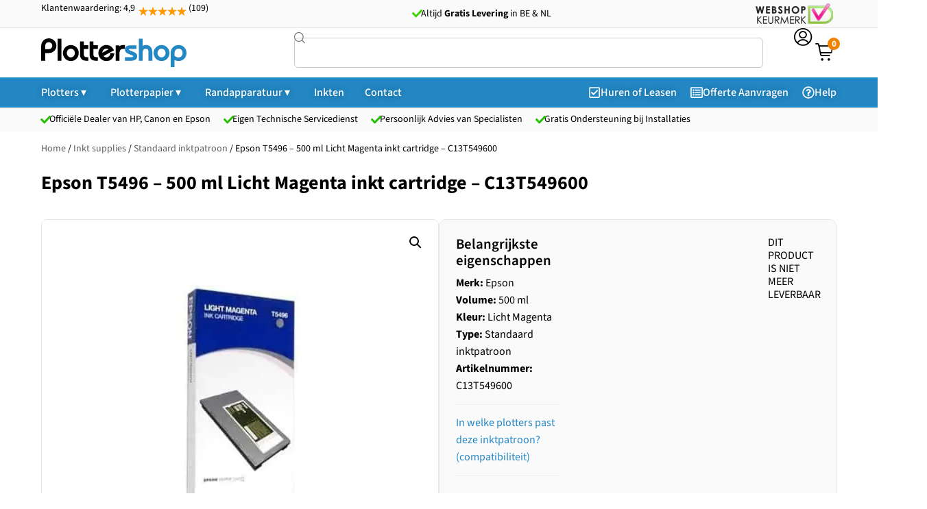

--- FILE ---
content_type: text/html; charset=UTF-8
request_url: https://plottershop.nl/c13t549600/
body_size: 43094
content:
<!doctype html>
<html lang="nl-NL" prefix="og: https://ogp.me/ns#">
<head>
	<meta charset="UTF-8">
	<meta name="viewport" content="width=device-width, initial-scale=1">
	<link rel="profile" href="https://gmpg.org/xfn/11">
		<style>img:is([sizes="auto" i], [sizes^="auto," i]) { contain-intrinsic-size: 3000px 1500px }</style>
	
<!-- Google Tag Manager for WordPress by gtm4wp.com -->
<script data-cfasync="false" data-pagespeed-no-defer>
	var gtm4wp_datalayer_name = "dataLayer";
	var dataLayer = dataLayer || [];
	const gtm4wp_use_sku_instead = 1;
	const gtm4wp_currency = 'EUR';
	const gtm4wp_product_per_impression = 10;
	const gtm4wp_clear_ecommerce = false;
	const gtm4wp_datalayer_max_timeout = 2000;
</script>
<!-- End Google Tag Manager for WordPress by gtm4wp.com -->
<!-- Search Engine Optimization door Rank Math PRO - https://rankmath.com/ -->
<title>Epson T5496 - 500 ml Licht Magenta inkt cartridge - C13T549600 - Plottershop</title>
<link crossorigin data-rocket-preconnect href="https://cdn.matomo.cloud" rel="preconnect">
<link crossorigin data-rocket-preconnect href="https://www.googletagmanager.com" rel="preconnect">
<link crossorigin data-rocket-preconnect href="https://plottershop.matomo.cloud" rel="preconnect"><link rel="preload" data-rocket-preload as="image" href="" fetchpriority="high">
<meta name="description" content="Epson T5496 - 500 ml Licht Magenta inkt cartridge - C13T549600"/>
<meta name="robots" content="follow, noindex"/>
<meta property="og:locale" content="nl_NL" />
<meta property="og:type" content="product" />
<meta property="og:title" content="Epson T5496 - 500 ml Licht Magenta inkt cartridge - C13T549600 - Plottershop" />
<meta property="og:description" content="Epson T5496 - 500 ml Licht Magenta inkt cartridge - C13T549600" />
<meta property="og:url" content="https://plottershop.nl/c13t549600/" />
<meta property="og:site_name" content="Plottershop" />
<meta property="og:updated_time" content="2025-03-15T16:29:12+01:00" />
<meta property="og:image" content="https://plottershop.nl/app/uploads/C13T549600.jpg" />
<meta property="og:image:secure_url" content="https://plottershop.nl/app/uploads/C13T549600.jpg" />
<meta property="og:image:width" content="500" />
<meta property="og:image:height" content="500" />
<meta property="og:image:alt" content="Epson T5496 &#8211; 500 ml Licht Magenta inkt cartridge &#8211; C13T549600" />
<meta property="og:image:type" content="image/jpeg" />
<meta property="product:brand" content="Epson" />
<meta property="product:availability" content="instock" />
<meta property="product:price:amount" content="1.21" />
<meta property="product:price:currency" content="EUR" />
<meta property="product:retailer_item_id" content="C13T549600" />
<meta name="twitter:card" content="summary_large_image" />
<meta name="twitter:title" content="Epson T5496 - 500 ml Licht Magenta inkt cartridge - C13T549600 - Plottershop" />
<meta name="twitter:description" content="Epson T5496 - 500 ml Licht Magenta inkt cartridge - C13T549600" />
<meta name="twitter:image" content="https://plottershop.nl/app/uploads/C13T549600.jpg" />
<meta name="twitter:label1" content="Prijs" />
<meta name="twitter:data1" content="&euro;1,00" />
<meta name="twitter:label2" content="Beschikbaarheid" />
<meta name="twitter:data2" content="&lt;i class=&quot;fas fa-clock&quot;&gt;&lt;/i&gt;&nbsp;Binnenkort leverbaar" />
<script type="application/ld+json" class="rank-math-schema-pro">{"@context":"https://schema.org","@graph":[{"@type":"Place","@id":"https://plottershop.nl/#place","geo":{"@type":"GeoCoordinates","latitude":"52.247120","longitude":"6.812203"},"hasMap":"https://www.google.com/maps/search/?api=1&amp;query=52.247120,6.812203","address":{"@type":"PostalAddress","streetAddress":"Magnoliastraat 7","addressLocality":"HENGELO","addressRegion":"Overijssel","postalCode":"7552 AZ","addressCountry":"NL"}},{"@type":"Organization","@id":"https://plottershop.nl/#organization","name":"Plottershop Grootformaat Printers","url":"https://plottershop.nl","email":"info@plottershop.nl","address":{"@type":"PostalAddress","streetAddress":"Magnoliastraat 7","addressLocality":"HENGELO","addressRegion":"Overijssel","postalCode":"7552 AZ","addressCountry":"NL"},"logo":{"@type":"ImageObject","@id":"https://plottershop.nl/#logo","url":"https://plottershop.nl/app/uploads/favicon.png","contentUrl":"https://plottershop.nl/app/uploads/favicon.png","caption":"Plottershop","inLanguage":"nl-NL","width":"272","height":"269"},"contactPoint":[{"@type":"ContactPoint","telephone":"+31 (0)74 250 59 50","contactType":"sales"},{"@type":"ContactPoint","telephone":"+31 (0)65 151 40 23","contactType":"customer support"}],"description":"Plottershop is specialist in grootformaat printoplossingen voor bedrijven, onderwijs instellingen en technische- en grafische professionals. Wij leveren een compleet assortiment plotters, scanners, inkt en papier van merken als HP, Canon en Epson. Klanten uit sectoren zoals techniek (CAD/GIS), bouw, architectuur, onderwijs en grafische vormgeving kunnen bij ons terecht voor deskundig advies, snelle levering en uitstekende service. Met jarenlange ervaring en een merkonafhankelijke aanpak helpen wij u bij het kiezen van de juiste grootformaat printer of multifunctioneel systeem.","legalName":"Plottershop Grootformaat Printers","foundingDate":"01-04-1999","vatID":"NL001654257B96","numberOfEmployees":{"@type":"QuantitativeValue","minValue":"6 ","maxValue":" 10"},"location":{"@id":"https://plottershop.nl/#place"}},{"@type":"WebSite","@id":"https://plottershop.nl/#website","url":"https://plottershop.nl","name":"Plottershop","alternateName":"Plotterspecialist","publisher":{"@id":"https://plottershop.nl/#organization"},"inLanguage":"nl-NL"},{"@type":"ImageObject","@id":"https://plottershop.nl/app/uploads/C13T549600.jpg","url":"https://plottershop.nl/app/uploads/C13T549600.jpg","width":"500","height":"500","inLanguage":"nl-NL"},{"@type":"ItemPage","@id":"https://plottershop.nl/c13t549600/#webpage","url":"https://plottershop.nl/c13t549600/","name":"Epson T5496 - 500 ml Licht Magenta inkt cartridge - C13T549600 - Plottershop","datePublished":"2018-10-06T10:49:54+02:00","dateModified":"2025-03-15T16:29:12+01:00","isPartOf":{"@id":"https://plottershop.nl/#website"},"primaryImageOfPage":{"@id":"https://plottershop.nl/app/uploads/C13T549600.jpg"},"inLanguage":"nl-NL"},{"@type":"Product","brand":{"@type":"Brand","name":"Epson"},"name":"Epson T5496 - 500 ml Licht Magenta inkt cartridge - C13T549600 - Plottershop","description":"Epson T5496 - 500 ml Licht Magenta inkt cartridge - C13T549600 uit de categorie .","sku":"C13T549600","category":"Inkt supplies","mainEntityOfPage":{"@id":"https://plottershop.nl/c13t549600/#webpage"},"height":{"@type":"QuantitativeValue","unitCode":"CMT","value":"39.1"},"width":{"@type":"QuantitativeValue","unitCode":"CMT","value":"17.3"},"depth":{"@type":"QuantitativeValue","unitCode":"CMT","value":"4.1"},"image":[{"@type":"ImageObject","url":"https://plottershop.nl/app/uploads/C13T549600.jpg","height":"500","width":"500"}],"offers":{"@type":"Offer","price":"1.21","priceCurrency":"EUR","priceValidUntil":"2026-12-31","availability":"https://schema.org/InStock","itemCondition":"NewCondition","url":"https://plottershop.nl/c13t549600/","seller":{"@type":"Organization","@id":"https://plottershop.nl/","name":"Plottershop","url":"https://plottershop.nl","logo":"https://plottershop.nl/app/uploads/favicon.png"},"priceSpecification":{"price":"1.21","priceCurrency":"EUR","valueAddedTaxIncluded":"true"}},"aggregateRating":{"@type":"aggregateRating","ratingValue":"4","ratingCount":"109"},"@id":"https://plottershop.nl/c13t549600/#richSnippet"}]}</script>
<!-- /Rank Math WordPress SEO plugin -->


<link rel="alternate" type="application/rss+xml" title="Plottershop &raquo; feed" href="https://plottershop.nl/feed/" />
<link rel="alternate" type="application/rss+xml" title="Plottershop &raquo; reacties feed" href="https://plottershop.nl/comments/feed/" />
<link rel="alternate" type="application/rss+xml" title="Plottershop &raquo; Epson T5496 &#8211; 500 ml Licht Magenta inkt cartridge &#8211; C13T549600 reacties feed" href="https://plottershop.nl/c13t549600/feed/" />
<style id='wp-emoji-styles-inline-css'>

	img.wp-smiley, img.emoji {
		display: inline !important;
		border: none !important;
		box-shadow: none !important;
		height: 1em !important;
		width: 1em !important;
		margin: 0 0.07em !important;
		vertical-align: -0.1em !important;
		background: none !important;
		padding: 0 !important;
	}
</style>
<link rel='stylesheet' id='wp-block-library-css' href='https://plottershop.nl/wp/wp-includes/css/dist/block-library/style.min.css?ver=6.8.3' media='all' />
<link data-minify="1" rel='stylesheet' id='jet-engine-frontend-css' href='https://plottershop.nl/app/cache/min/1/app/plugins/jet-engine/assets/css/frontend.css?ver=1764353316' media='all' />
<style id='global-styles-inline-css'>
:root{--wp--preset--aspect-ratio--square: 1;--wp--preset--aspect-ratio--4-3: 4/3;--wp--preset--aspect-ratio--3-4: 3/4;--wp--preset--aspect-ratio--3-2: 3/2;--wp--preset--aspect-ratio--2-3: 2/3;--wp--preset--aspect-ratio--16-9: 16/9;--wp--preset--aspect-ratio--9-16: 9/16;--wp--preset--color--black: #000000;--wp--preset--color--cyan-bluish-gray: #abb8c3;--wp--preset--color--white: #ffffff;--wp--preset--color--pale-pink: #f78da7;--wp--preset--color--vivid-red: #cf2e2e;--wp--preset--color--luminous-vivid-orange: #ff6900;--wp--preset--color--luminous-vivid-amber: #fcb900;--wp--preset--color--light-green-cyan: #7bdcb5;--wp--preset--color--vivid-green-cyan: #00d084;--wp--preset--color--pale-cyan-blue: #8ed1fc;--wp--preset--color--vivid-cyan-blue: #0693e3;--wp--preset--color--vivid-purple: #9b51e0;--wp--preset--gradient--vivid-cyan-blue-to-vivid-purple: linear-gradient(135deg,rgba(6,147,227,1) 0%,rgb(155,81,224) 100%);--wp--preset--gradient--light-green-cyan-to-vivid-green-cyan: linear-gradient(135deg,rgb(122,220,180) 0%,rgb(0,208,130) 100%);--wp--preset--gradient--luminous-vivid-amber-to-luminous-vivid-orange: linear-gradient(135deg,rgba(252,185,0,1) 0%,rgba(255,105,0,1) 100%);--wp--preset--gradient--luminous-vivid-orange-to-vivid-red: linear-gradient(135deg,rgba(255,105,0,1) 0%,rgb(207,46,46) 100%);--wp--preset--gradient--very-light-gray-to-cyan-bluish-gray: linear-gradient(135deg,rgb(238,238,238) 0%,rgb(169,184,195) 100%);--wp--preset--gradient--cool-to-warm-spectrum: linear-gradient(135deg,rgb(74,234,220) 0%,rgb(151,120,209) 20%,rgb(207,42,186) 40%,rgb(238,44,130) 60%,rgb(251,105,98) 80%,rgb(254,248,76) 100%);--wp--preset--gradient--blush-light-purple: linear-gradient(135deg,rgb(255,206,236) 0%,rgb(152,150,240) 100%);--wp--preset--gradient--blush-bordeaux: linear-gradient(135deg,rgb(254,205,165) 0%,rgb(254,45,45) 50%,rgb(107,0,62) 100%);--wp--preset--gradient--luminous-dusk: linear-gradient(135deg,rgb(255,203,112) 0%,rgb(199,81,192) 50%,rgb(65,88,208) 100%);--wp--preset--gradient--pale-ocean: linear-gradient(135deg,rgb(255,245,203) 0%,rgb(182,227,212) 50%,rgb(51,167,181) 100%);--wp--preset--gradient--electric-grass: linear-gradient(135deg,rgb(202,248,128) 0%,rgb(113,206,126) 100%);--wp--preset--gradient--midnight: linear-gradient(135deg,rgb(2,3,129) 0%,rgb(40,116,252) 100%);--wp--preset--font-size--small: 13px;--wp--preset--font-size--medium: 20px;--wp--preset--font-size--large: 36px;--wp--preset--font-size--x-large: 42px;--wp--preset--spacing--20: 0.44rem;--wp--preset--spacing--30: 0.67rem;--wp--preset--spacing--40: 1rem;--wp--preset--spacing--50: 1.5rem;--wp--preset--spacing--60: 2.25rem;--wp--preset--spacing--70: 3.38rem;--wp--preset--spacing--80: 5.06rem;--wp--preset--shadow--natural: 6px 6px 9px rgba(0, 0, 0, 0.2);--wp--preset--shadow--deep: 12px 12px 50px rgba(0, 0, 0, 0.4);--wp--preset--shadow--sharp: 6px 6px 0px rgba(0, 0, 0, 0.2);--wp--preset--shadow--outlined: 6px 6px 0px -3px rgba(255, 255, 255, 1), 6px 6px rgba(0, 0, 0, 1);--wp--preset--shadow--crisp: 6px 6px 0px rgba(0, 0, 0, 1);}:root { --wp--style--global--content-size: 800px;--wp--style--global--wide-size: 1200px; }:where(body) { margin: 0; }.wp-site-blocks > .alignleft { float: left; margin-right: 2em; }.wp-site-blocks > .alignright { float: right; margin-left: 2em; }.wp-site-blocks > .aligncenter { justify-content: center; margin-left: auto; margin-right: auto; }:where(.wp-site-blocks) > * { margin-block-start: 24px; margin-block-end: 0; }:where(.wp-site-blocks) > :first-child { margin-block-start: 0; }:where(.wp-site-blocks) > :last-child { margin-block-end: 0; }:root { --wp--style--block-gap: 24px; }:root :where(.is-layout-flow) > :first-child{margin-block-start: 0;}:root :where(.is-layout-flow) > :last-child{margin-block-end: 0;}:root :where(.is-layout-flow) > *{margin-block-start: 24px;margin-block-end: 0;}:root :where(.is-layout-constrained) > :first-child{margin-block-start: 0;}:root :where(.is-layout-constrained) > :last-child{margin-block-end: 0;}:root :where(.is-layout-constrained) > *{margin-block-start: 24px;margin-block-end: 0;}:root :where(.is-layout-flex){gap: 24px;}:root :where(.is-layout-grid){gap: 24px;}.is-layout-flow > .alignleft{float: left;margin-inline-start: 0;margin-inline-end: 2em;}.is-layout-flow > .alignright{float: right;margin-inline-start: 2em;margin-inline-end: 0;}.is-layout-flow > .aligncenter{margin-left: auto !important;margin-right: auto !important;}.is-layout-constrained > .alignleft{float: left;margin-inline-start: 0;margin-inline-end: 2em;}.is-layout-constrained > .alignright{float: right;margin-inline-start: 2em;margin-inline-end: 0;}.is-layout-constrained > .aligncenter{margin-left: auto !important;margin-right: auto !important;}.is-layout-constrained > :where(:not(.alignleft):not(.alignright):not(.alignfull)){max-width: var(--wp--style--global--content-size);margin-left: auto !important;margin-right: auto !important;}.is-layout-constrained > .alignwide{max-width: var(--wp--style--global--wide-size);}body .is-layout-flex{display: flex;}.is-layout-flex{flex-wrap: wrap;align-items: center;}.is-layout-flex > :is(*, div){margin: 0;}body .is-layout-grid{display: grid;}.is-layout-grid > :is(*, div){margin: 0;}body{padding-top: 0px;padding-right: 0px;padding-bottom: 0px;padding-left: 0px;}a:where(:not(.wp-element-button)){text-decoration: underline;}:root :where(.wp-element-button, .wp-block-button__link){background-color: #32373c;border-width: 0;color: #fff;font-family: inherit;font-size: inherit;line-height: inherit;padding: calc(0.667em + 2px) calc(1.333em + 2px);text-decoration: none;}.has-black-color{color: var(--wp--preset--color--black) !important;}.has-cyan-bluish-gray-color{color: var(--wp--preset--color--cyan-bluish-gray) !important;}.has-white-color{color: var(--wp--preset--color--white) !important;}.has-pale-pink-color{color: var(--wp--preset--color--pale-pink) !important;}.has-vivid-red-color{color: var(--wp--preset--color--vivid-red) !important;}.has-luminous-vivid-orange-color{color: var(--wp--preset--color--luminous-vivid-orange) !important;}.has-luminous-vivid-amber-color{color: var(--wp--preset--color--luminous-vivid-amber) !important;}.has-light-green-cyan-color{color: var(--wp--preset--color--light-green-cyan) !important;}.has-vivid-green-cyan-color{color: var(--wp--preset--color--vivid-green-cyan) !important;}.has-pale-cyan-blue-color{color: var(--wp--preset--color--pale-cyan-blue) !important;}.has-vivid-cyan-blue-color{color: var(--wp--preset--color--vivid-cyan-blue) !important;}.has-vivid-purple-color{color: var(--wp--preset--color--vivid-purple) !important;}.has-black-background-color{background-color: var(--wp--preset--color--black) !important;}.has-cyan-bluish-gray-background-color{background-color: var(--wp--preset--color--cyan-bluish-gray) !important;}.has-white-background-color{background-color: var(--wp--preset--color--white) !important;}.has-pale-pink-background-color{background-color: var(--wp--preset--color--pale-pink) !important;}.has-vivid-red-background-color{background-color: var(--wp--preset--color--vivid-red) !important;}.has-luminous-vivid-orange-background-color{background-color: var(--wp--preset--color--luminous-vivid-orange) !important;}.has-luminous-vivid-amber-background-color{background-color: var(--wp--preset--color--luminous-vivid-amber) !important;}.has-light-green-cyan-background-color{background-color: var(--wp--preset--color--light-green-cyan) !important;}.has-vivid-green-cyan-background-color{background-color: var(--wp--preset--color--vivid-green-cyan) !important;}.has-pale-cyan-blue-background-color{background-color: var(--wp--preset--color--pale-cyan-blue) !important;}.has-vivid-cyan-blue-background-color{background-color: var(--wp--preset--color--vivid-cyan-blue) !important;}.has-vivid-purple-background-color{background-color: var(--wp--preset--color--vivid-purple) !important;}.has-black-border-color{border-color: var(--wp--preset--color--black) !important;}.has-cyan-bluish-gray-border-color{border-color: var(--wp--preset--color--cyan-bluish-gray) !important;}.has-white-border-color{border-color: var(--wp--preset--color--white) !important;}.has-pale-pink-border-color{border-color: var(--wp--preset--color--pale-pink) !important;}.has-vivid-red-border-color{border-color: var(--wp--preset--color--vivid-red) !important;}.has-luminous-vivid-orange-border-color{border-color: var(--wp--preset--color--luminous-vivid-orange) !important;}.has-luminous-vivid-amber-border-color{border-color: var(--wp--preset--color--luminous-vivid-amber) !important;}.has-light-green-cyan-border-color{border-color: var(--wp--preset--color--light-green-cyan) !important;}.has-vivid-green-cyan-border-color{border-color: var(--wp--preset--color--vivid-green-cyan) !important;}.has-pale-cyan-blue-border-color{border-color: var(--wp--preset--color--pale-cyan-blue) !important;}.has-vivid-cyan-blue-border-color{border-color: var(--wp--preset--color--vivid-cyan-blue) !important;}.has-vivid-purple-border-color{border-color: var(--wp--preset--color--vivid-purple) !important;}.has-vivid-cyan-blue-to-vivid-purple-gradient-background{background: var(--wp--preset--gradient--vivid-cyan-blue-to-vivid-purple) !important;}.has-light-green-cyan-to-vivid-green-cyan-gradient-background{background: var(--wp--preset--gradient--light-green-cyan-to-vivid-green-cyan) !important;}.has-luminous-vivid-amber-to-luminous-vivid-orange-gradient-background{background: var(--wp--preset--gradient--luminous-vivid-amber-to-luminous-vivid-orange) !important;}.has-luminous-vivid-orange-to-vivid-red-gradient-background{background: var(--wp--preset--gradient--luminous-vivid-orange-to-vivid-red) !important;}.has-very-light-gray-to-cyan-bluish-gray-gradient-background{background: var(--wp--preset--gradient--very-light-gray-to-cyan-bluish-gray) !important;}.has-cool-to-warm-spectrum-gradient-background{background: var(--wp--preset--gradient--cool-to-warm-spectrum) !important;}.has-blush-light-purple-gradient-background{background: var(--wp--preset--gradient--blush-light-purple) !important;}.has-blush-bordeaux-gradient-background{background: var(--wp--preset--gradient--blush-bordeaux) !important;}.has-luminous-dusk-gradient-background{background: var(--wp--preset--gradient--luminous-dusk) !important;}.has-pale-ocean-gradient-background{background: var(--wp--preset--gradient--pale-ocean) !important;}.has-electric-grass-gradient-background{background: var(--wp--preset--gradient--electric-grass) !important;}.has-midnight-gradient-background{background: var(--wp--preset--gradient--midnight) !important;}.has-small-font-size{font-size: var(--wp--preset--font-size--small) !important;}.has-medium-font-size{font-size: var(--wp--preset--font-size--medium) !important;}.has-large-font-size{font-size: var(--wp--preset--font-size--large) !important;}.has-x-large-font-size{font-size: var(--wp--preset--font-size--x-large) !important;}
:root :where(.wp-block-pullquote){font-size: 1.5em;line-height: 1.6;}
</style>
<link data-minify="1" rel='stylesheet' id='google_business_reviews_rating_wp_css-css' href='https://plottershop.nl/app/cache/min/1/app/plugins/g-business-reviews-rating/wp/css/css.css?ver=1764353316' media='all' />
<link rel='stylesheet' id='photoswipe-css' href='https://plottershop.nl/app/cache/background-css/1/plottershop.nl/app/plugins/woocommerce/assets/css/photoswipe/photoswipe.min.css?ver=10.2.2&wpr_t=1766085850' media='all' />
<link rel='stylesheet' id='photoswipe-default-skin-css' href='https://plottershop.nl/app/cache/background-css/1/plottershop.nl/app/plugins/woocommerce/assets/css/photoswipe/default-skin/default-skin.min.css?ver=10.2.2&wpr_t=1766085850' media='all' />
<link data-minify="1" rel='stylesheet' id='woocommerce-layout-css' href='https://plottershop.nl/app/cache/min/1/app/plugins/woocommerce/assets/css/woocommerce-layout.css?ver=1764353316' media='all' />
<link data-minify="1" rel='stylesheet' id='woocommerce-smallscreen-css' href='https://plottershop.nl/app/cache/min/1/app/plugins/woocommerce/assets/css/woocommerce-smallscreen.css?ver=1764353316' media='only screen and (max-width: 768px)' />
<link data-minify="1" rel='stylesheet' id='woocommerce-general-css' href='https://plottershop.nl/app/cache/background-css/1/plottershop.nl/app/cache/min/1/app/plugins/woocommerce/assets/css/woocommerce.css?ver=1764353316&wpr_t=1766085850' media='all' />
<style id='woocommerce-inline-inline-css'>
.woocommerce form .form-row .required { visibility: hidden; }
</style>
<link data-minify="1" rel='stylesheet' id='dashicons-css' href='https://plottershop.nl/app/cache/min/1/wp/wp-includes/css/dashicons.min.css?ver=1764353316' media='all' />
<link data-minify="1" rel='stylesheet' id='woocommerce-addons-css-css' href='https://plottershop.nl/app/cache/min/1/app/plugins/woocommerce-product-addons/assets/css/frontend/frontend.css?ver=1764353316' media='all' />
<link data-minify="1" rel='stylesheet' id='hello-elementor-css' href='https://plottershop.nl/app/cache/min/1/app/themes/hello-elementor/assets/css/reset.css?ver=1764353316' media='all' />
<link data-minify="1" rel='stylesheet' id='hello-elementor-theme-style-css' href='https://plottershop.nl/app/cache/min/1/app/themes/hello-elementor/assets/css/theme.css?ver=1764353316' media='all' />
<link data-minify="1" rel='stylesheet' id='hello-elementor-header-footer-css' href='https://plottershop.nl/app/cache/min/1/app/themes/hello-elementor/assets/css/header-footer.css?ver=1764353316' media='all' />
<link rel='stylesheet' id='elementor-frontend-css' href='https://plottershop.nl/app/uploads/elementor/css/custom-frontend.min.css?ver=1764353274' media='all' />
<link rel='stylesheet' id='widget-image-css' href='https://plottershop.nl/app/plugins/elementor/assets/css/widget-image.min.css?ver=3.33.0' media='all' />
<link rel='stylesheet' id='widget-woocommerce-product-add-to-cart-css' href='https://plottershop.nl/app/uploads/elementor/css/custom-pro-widget-woocommerce-product-add-to-cart.min.css?ver=1764353274' media='all' />
<link rel='stylesheet' id='widget-heading-css' href='https://plottershop.nl/app/plugins/elementor/assets/css/widget-heading.min.css?ver=3.33.0' media='all' />
<link data-minify="1" rel='stylesheet' id='swiper-css' href='https://plottershop.nl/app/cache/min/1/app/plugins/elementor/assets/lib/swiper/v8/css/swiper.min.css?ver=1764353316' media='all' />
<link rel='stylesheet' id='e-swiper-css' href='https://plottershop.nl/app/plugins/elementor/assets/css/conditionals/e-swiper.min.css?ver=3.33.0' media='all' />
<link rel='stylesheet' id='widget-nested-tabs-css' href='https://plottershop.nl/app/uploads/elementor/css/custom-widget-nested-tabs.min.css?ver=1764353274' media='all' />
<link rel='stylesheet' id='e-sticky-css' href='https://plottershop.nl/app/plugins/elementor-pro/assets/css/modules/sticky.min.css?ver=3.32.2' media='all' />
<link rel='stylesheet' id='widget-divider-css' href='https://plottershop.nl/app/plugins/elementor/assets/css/widget-divider.min.css?ver=3.33.0' media='all' />
<link rel='stylesheet' id='widget-rating-css' href='https://plottershop.nl/app/plugins/elementor/assets/css/widget-rating.min.css?ver=3.33.0' media='all' />
<link rel='stylesheet' id='widget-icon-box-css' href='https://plottershop.nl/app/uploads/elementor/css/custom-widget-icon-box.min.css?ver=1764353274' media='all' />
<link rel='stylesheet' id='widget-mega-menu-css' href='https://plottershop.nl/app/uploads/elementor/css/custom-pro-widget-mega-menu.min.css?ver=1764353274' media='all' />
<link rel='stylesheet' id='widget-search-css' href='https://plottershop.nl/app/plugins/elementor-pro/assets/css/widget-search.min.css?ver=3.32.2' media='all' />
<link rel='stylesheet' id='e-animation-fadeIn-css' href='https://plottershop.nl/app/plugins/elementor/assets/lib/animations/styles/fadeIn.min.css?ver=3.33.0' media='all' />
<link rel='stylesheet' id='widget-woocommerce-product-images-css' href='https://plottershop.nl/app/plugins/elementor-pro/assets/css/widget-woocommerce-product-images.min.css?ver=3.32.2' media='all' />
<link rel='stylesheet' id='widget-spacer-css' href='https://plottershop.nl/app/plugins/elementor/assets/css/widget-spacer.min.css?ver=3.33.0' media='all' />
<link rel='stylesheet' id='jet-blocks-css' href='https://plottershop.nl/app/uploads/elementor/css/custom-jet-blocks.css?ver=1.3.20.1' media='all' />
<link rel='stylesheet' id='elementor-post-56171-css' href='https://plottershop.nl/app/uploads/elementor/css/post-56171.css?ver=1764353274' media='all' />
<link data-minify="1" rel='stylesheet' id='font-awesome-5-all-css' href='https://plottershop.nl/app/cache/min/1/app/plugins/elementor/assets/lib/font-awesome/css/all.min.css?ver=1764353316' media='all' />
<link rel='stylesheet' id='font-awesome-4-shim-css' href='https://plottershop.nl/app/plugins/elementor/assets/lib/font-awesome/css/v4-shims.min.css?ver=3.33.0' media='all' />
<link rel='stylesheet' id='elementor-post-60294-css' href='https://plottershop.nl/app/uploads/elementor/css/post-60294.css?ver=1764353275' media='all' />
<link rel='stylesheet' id='elementor-post-60867-css' href='https://plottershop.nl/app/uploads/elementor/css/post-60867.css?ver=1764353275' media='all' />
<link rel='stylesheet' id='elementor-post-73417-css' href='https://plottershop.nl/app/uploads/elementor/css/post-73417.css?ver=1764353314' media='all' />
<link rel='stylesheet' id='elementor-post-60276-css' href='https://plottershop.nl/app/uploads/elementor/css/post-60276.css?ver=1764353314' media='all' />
<link rel='stylesheet' id='elementor-post-73444-css' href='https://plottershop.nl/app/uploads/elementor/css/post-73444.css?ver=1764353314' media='all' />
<link rel='stylesheet' id='elementor-post-73469-css' href='https://plottershop.nl/app/uploads/elementor/css/post-73469.css?ver=1764353314' media='all' />
<link rel='stylesheet' id='elementor-post-73476-css' href='https://plottershop.nl/app/uploads/elementor/css/post-73476.css?ver=1764353314' media='all' />
<link rel='stylesheet' id='elementor-post-78415-css' href='https://plottershop.nl/app/uploads/elementor/css/post-78415.css?ver=1764353276' media='all' />
<link rel='stylesheet' id='elementor-post-72354-css' href='https://plottershop.nl/app/uploads/elementor/css/post-72354.css?ver=1764353276' media='all' />
<link rel='stylesheet' id='elementor-post-72991-css' href='https://plottershop.nl/app/uploads/elementor/css/post-72991.css?ver=1764353368' media='all' />
<link rel='stylesheet' id='elementor-post-73585-css' href='https://plottershop.nl/app/uploads/elementor/css/post-73585.css?ver=1764353368' media='all' />
<link rel='stylesheet' id='elementor-post-63501-css' href='https://plottershop.nl/app/uploads/elementor/css/post-63501.css?ver=1764353315' media='all' />
<link rel='stylesheet' id='elementor-post-73739-css' href='https://plottershop.nl/app/uploads/elementor/css/post-73739.css?ver=1764353315' media='all' />
<link rel='stylesheet' id='e-woocommerce-notices-css' href='https://plottershop.nl/app/plugins/elementor-pro/assets/css/woocommerce-notices.min.css?ver=3.32.2' media='all' />
<link data-minify="1" rel='stylesheet' id='hello-elementor-child-style-css' href='https://plottershop.nl/app/cache/min/1/app/themes/hello-theme-child/style.css?ver=1764353316' media='all' />
<link data-minify="1" rel='stylesheet' id='elementor-gf-local-sourcesans3-css' href='https://plottershop.nl/app/cache/min/1/app/uploads/elementor/google-fonts/css/sourcesans3.css?ver=1764353316' media='all' />
<link data-minify="1" rel='stylesheet' id='elementor-gf-local-opensans-css' href='https://plottershop.nl/app/cache/min/1/app/uploads/elementor/google-fonts/css/opensans.css?ver=1764353316' media='all' />
<link data-minify="1" rel='stylesheet' id='elementor-icons-plottershop-official-2-css' href='https://plottershop.nl/app/cache/min/1/app/uploads/elementor/custom-icons/plottershop-official-2/style.css?ver=1764353316' media='all' />
<link data-minify="1" rel='stylesheet' id='elementor-icons-plottershop-official-1-css' href='https://plottershop.nl/app/cache/min/1/app/uploads/elementor/custom-icons/plottershop-official-1/style.css?ver=1764353316' media='all' />
<script type="text/template" id="tmpl-variation-template">
	<div class="woocommerce-variation-description">{{{ data.variation.variation_description }}}</div>
	<div class="woocommerce-variation-price">{{{ data.variation.price_html }}}</div>
	<div class="woocommerce-variation-availability">{{{ data.variation.availability_html }}}</div>
</script>
<script type="text/template" id="tmpl-unavailable-variation-template">
	<p role="alert">Sorry, dit product is niet beschikbaar. Kies een andere combinatie.</p>
</script>
<script src="https://plottershop.nl/wp/wp-includes/js/jquery/jquery.min.js?ver=3.7.1" id="jquery-core-js" type="55d0483fe4441bd014325406-text/javascript"></script>
<script src="https://plottershop.nl/wp/wp-includes/js/jquery/jquery-migrate.min.js?ver=3.4.1" id="jquery-migrate-js" type="55d0483fe4441bd014325406-text/javascript"></script>
<script src="https://plottershop.nl/wp/wp-includes/js/underscore.min.js?ver=1.13.7" id="underscore-js" type="55d0483fe4441bd014325406-text/javascript"></script>
<script id="wp-util-js-extra" type="55d0483fe4441bd014325406-text/javascript">
var _wpUtilSettings = {"ajax":{"url":"\/wp\/wp-admin\/admin-ajax.php"}};
</script>
<script src="https://plottershop.nl/wp/wp-includes/js/wp-util.min.js?ver=6.8.3" id="wp-util-js" type="55d0483fe4441bd014325406-text/javascript"></script>
<script src="https://plottershop.nl/app/plugins/woocommerce/assets/js/jquery-blockui/jquery.blockUI.min.js?ver=2.7.0-wc.10.2.2" id="jquery-blockui-js" data-wp-strategy="defer" type="55d0483fe4441bd014325406-text/javascript"></script>
<script data-minify="1" src="https://plottershop.nl/app/cache/min/1/app/plugins/g-business-reviews-rating/wp/js/js.js?ver=1764353317" id="google_business_reviews_rating_wp_js-js" type="55d0483fe4441bd014325406-text/javascript"></script>
<script data-minify="1" src="https://plottershop.nl/app/cache/min/1/app/plugins/stop-user-enumeration/frontend/js/frontend.js?ver=1764353317" id="stop-user-enumeration-js" defer data-wp-strategy="defer" type="55d0483fe4441bd014325406-text/javascript"></script>
<script id="wc_order_proposal-frontend-js-js-extra" type="55d0483fe4441bd014325406-text/javascript">
var wpo_wcop = {"decline_proposal":"Weet je zeker dat je deze offerte wilt afwijzen?"};
</script>
<script data-minify="1" src="https://plottershop.nl/app/cache/min/1/app/plugins/woocommerce-order-proposal/assets/js/frontend.js?ver=1764353317" id="wc_order_proposal-frontend-js-js" type="55d0483fe4441bd014325406-text/javascript"></script>
<script id="wc-add-to-cart-js-extra" type="55d0483fe4441bd014325406-text/javascript">
var wc_add_to_cart_params = {"ajax_url":"\/wp\/wp-admin\/admin-ajax.php","wc_ajax_url":"\/?wc-ajax=%%endpoint%%","i18n_view_cart":"Bekijk winkelwagen","cart_url":"https:\/\/plottershop.nl\/winkelwagen\/","is_cart":"","cart_redirect_after_add":"no"};
</script>
<script src="https://plottershop.nl/app/plugins/woocommerce/assets/js/frontend/add-to-cart.min.js?ver=10.2.2" id="wc-add-to-cart-js" defer data-wp-strategy="defer" type="55d0483fe4441bd014325406-text/javascript"></script>
<script src="https://plottershop.nl/app/plugins/woocommerce/assets/js/zoom/jquery.zoom.min.js?ver=1.7.21-wc.10.2.2" id="zoom-js" defer data-wp-strategy="defer" type="55d0483fe4441bd014325406-text/javascript"></script>
<script src="https://plottershop.nl/app/plugins/woocommerce/assets/js/flexslider/jquery.flexslider.min.js?ver=2.7.2-wc.10.2.2" id="flexslider-js" defer data-wp-strategy="defer" type="55d0483fe4441bd014325406-text/javascript"></script>
<script src="https://plottershop.nl/app/plugins/woocommerce/assets/js/photoswipe/photoswipe.min.js?ver=4.1.1-wc.10.2.2" id="photoswipe-js" defer data-wp-strategy="defer" type="55d0483fe4441bd014325406-text/javascript"></script>
<script src="https://plottershop.nl/app/plugins/woocommerce/assets/js/photoswipe/photoswipe-ui-default.min.js?ver=4.1.1-wc.10.2.2" id="photoswipe-ui-default-js" defer data-wp-strategy="defer" type="55d0483fe4441bd014325406-text/javascript"></script>
<script id="wc-single-product-js-extra" type="55d0483fe4441bd014325406-text/javascript">
var wc_single_product_params = {"i18n_required_rating_text":"Selecteer een waardering","i18n_rating_options":["1 van 5 sterren","2 van 5 sterren","3 van 5 sterren","4 van 5 sterren","5 van 5 sterren"],"i18n_product_gallery_trigger_text":"Afbeeldingsgalerij op volledig scherm bekijken","review_rating_required":"yes","flexslider":{"rtl":false,"animation":"slide","smoothHeight":true,"directionNav":false,"controlNav":"thumbnails","slideshow":false,"animationSpeed":500,"animationLoop":false,"allowOneSlide":false},"zoom_enabled":"1","zoom_options":[],"photoswipe_enabled":"1","photoswipe_options":{"shareEl":false,"closeOnScroll":false,"history":false,"hideAnimationDuration":0,"showAnimationDuration":0},"flexslider_enabled":"1"};
</script>
<script src="https://plottershop.nl/app/plugins/woocommerce/assets/js/frontend/single-product.min.js?ver=10.2.2" id="wc-single-product-js" defer data-wp-strategy="defer" type="55d0483fe4441bd014325406-text/javascript"></script>
<script src="https://plottershop.nl/app/plugins/woocommerce/assets/js/js-cookie/js.cookie.min.js?ver=2.1.4-wc.10.2.2" id="js-cookie-js" defer data-wp-strategy="defer" type="55d0483fe4441bd014325406-text/javascript"></script>
<script id="woocommerce-js-extra" type="55d0483fe4441bd014325406-text/javascript">
var woocommerce_params = {"ajax_url":"\/wp\/wp-admin\/admin-ajax.php","wc_ajax_url":"\/?wc-ajax=%%endpoint%%","i18n_password_show":"Wachtwoord tonen","i18n_password_hide":"Verberg wachtwoord"};
</script>
<script src="https://plottershop.nl/app/plugins/woocommerce/assets/js/frontend/woocommerce.min.js?ver=10.2.2" id="woocommerce-js" defer data-wp-strategy="defer" type="55d0483fe4441bd014325406-text/javascript"></script>
<script src="https://plottershop.nl/app/plugins/woocommerce/assets/js/dompurify/purify.min.js?ver=10.2.2" id="dompurify-js" type="55d0483fe4441bd014325406-text/javascript"></script>
<script src="https://plottershop.nl/app/plugins/woocommerce-min-max-quantities/assets/js/frontend/validate.min.js?ver=5.2.6" id="wc-mmq-frontend-js" defer data-wp-strategy="defer" type="55d0483fe4441bd014325406-text/javascript"></script>
<script id="wc-cart-fragments-js-extra" type="55d0483fe4441bd014325406-text/javascript">
var wc_cart_fragments_params = {"ajax_url":"\/wp\/wp-admin\/admin-ajax.php","wc_ajax_url":"\/?wc-ajax=%%endpoint%%","cart_hash_key":"wc_cart_hash_6a2296fd011d75c1e4d3f107bebc029f","fragment_name":"wc_fragments_6a2296fd011d75c1e4d3f107bebc029f","request_timeout":"5000"};
</script>
<script src="https://plottershop.nl/app/plugins/woocommerce/assets/js/frontend/cart-fragments.min.js?ver=10.2.2" id="wc-cart-fragments-js" defer data-wp-strategy="defer" type="55d0483fe4441bd014325406-text/javascript"></script>
<script src="https://plottershop.nl/app/plugins/elementor/assets/lib/font-awesome/js/v4-shims.min.js?ver=3.33.0" id="font-awesome-4-shim-js" type="55d0483fe4441bd014325406-text/javascript"></script>
<link rel="https://api.w.org/" href="https://plottershop.nl/wp-json/" /><link rel="alternate" title="JSON" type="application/json" href="https://plottershop.nl/wp-json/wp/v2/product/40868" /><link rel="EditURI" type="application/rsd+xml" title="RSD" href="https://plottershop.nl/wp/xmlrpc.php?rsd" />
<meta name="generator" content="WordPress 6.8.3" />
<link rel='shortlink' href='https://plottershop.nl/?p=40868' />
<link rel="alternate" title="oEmbed (JSON)" type="application/json+oembed" href="https://plottershop.nl/wp-json/oembed/1.0/embed?url=https%3A%2F%2Fplottershop.nl%2Fc13t549600%2F" />
<link rel="alternate" title="oEmbed (XML)" type="text/xml+oembed" href="https://plottershop.nl/wp-json/oembed/1.0/embed?url=https%3A%2F%2Fplottershop.nl%2Fc13t549600%2F&#038;format=xml" />

<!-- Google Tag Manager for WordPress by gtm4wp.com -->
<!-- GTM Container placement set to automatic -->
<script data-cfasync="false" data-pagespeed-no-defer>
	var dataLayer_content = {"pagePostType":"product","pagePostType2":"single-product","pagePostAuthor":"christiaan","customerTotalOrders":0,"customerTotalOrderValue":0,"customerFirstName":"","customerLastName":"","customerBillingFirstName":"","customerBillingLastName":"","customerBillingCompany":"","customerBillingAddress1":"","customerBillingAddress2":"","customerBillingCity":"","customerBillingState":"","customerBillingPostcode":"","customerBillingCountry":"","customerBillingEmail":"","customerBillingEmailHash":"","customerBillingPhone":"","customerShippingFirstName":"","customerShippingLastName":"","customerShippingCompany":"","customerShippingAddress1":"","customerShippingAddress2":"","customerShippingCity":"","customerShippingState":"","customerShippingPostcode":"","customerShippingCountry":"","cartContent":{"totals":{"applied_coupons":[],"discount_total":0,"subtotal":0,"total":0},"items":[]},"productRatingCounts":[],"productAverageRating":0,"productReviewCount":0,"productType":"simple","productIsVariable":0};
	dataLayer.push( dataLayer_content );
</script>
<script data-cfasync="false" data-pagespeed-no-defer>
(function(w,d,s,l,i){w[l]=w[l]||[];w[l].push({'gtm.start':
new Date().getTime(),event:'gtm.js'});var f=d.getElementsByTagName(s)[0],
j=d.createElement(s),dl=l!='dataLayer'?'&l='+l:'';j.async=true;j.src=
'//www.googletagmanager.com/gtm.js?id='+i+dl;f.parentNode.insertBefore(j,f);
})(window,document,'script','dataLayer','GTM-5P2R3W9');
</script>
<!-- End Google Tag Manager for WordPress by gtm4wp.com -->	<noscript><style>.woocommerce-product-gallery{ opacity: 1 !important; }</style></noscript>
				<style>
				.e-con.e-parent:nth-of-type(n+4):not(.e-lazyloaded):not(.e-no-lazyload),
				.e-con.e-parent:nth-of-type(n+4):not(.e-lazyloaded):not(.e-no-lazyload) * {
					background-image: none !important;
				}
				@media screen and (max-height: 1024px) {
					.e-con.e-parent:nth-of-type(n+3):not(.e-lazyloaded):not(.e-no-lazyload),
					.e-con.e-parent:nth-of-type(n+3):not(.e-lazyloaded):not(.e-no-lazyload) * {
						background-image: none !important;
					}
				}
				@media screen and (max-height: 640px) {
					.e-con.e-parent:nth-of-type(n+2):not(.e-lazyloaded):not(.e-no-lazyload),
					.e-con.e-parent:nth-of-type(n+2):not(.e-lazyloaded):not(.e-no-lazyload) * {
						background-image: none !important;
					}
				}
			</style>
			<link rel="icon" href="https://plottershop.nl/app/uploads/favicon-150x150.png" sizes="32x32" />
<link rel="icon" href="https://plottershop.nl/app/uploads/favicon.png" sizes="192x192" />
<link rel="apple-touch-icon" href="https://plottershop.nl/app/uploads/favicon.png" />
<meta name="msapplication-TileImage" content="https://plottershop.nl/app/uploads/favicon.png" />
		<style id="wp-custom-css">
			/* global */
/* regular blue button */
.e-wc-info-notice .woocommerce-info .button, .woocommerce input.button, .e-wc-message-notice .woocommerce-message .button, :where(body:not(.woocommerce-block-theme-has-button-styles)) .woocommerce button.button{
background-color: var(--e-global-color-primary);
    fill: var(--e-global-color-836bd6d);
    color: var(--e-global-color-836bd6d);
    border-radius: 6px 6px 6px 6px;
	    font-family: "Source Sans 3", Sans-serif;
    font-size: 1em;
    font-weight: 600;
    line-height: 1em;
	    padding: 10px 20px 10px 20px;
	    border-style: solid;
    border-width: 3px 3px 3px 3px;
    border-color: var(--e-global-color-primary);
}
/* regular blue button hover */
.e-wc-info-notice .woocommerce-info .button:hover, .woocommerce input.button:hover, .e-wc-message-notice .woocommerce-message .button:hover, :where(body:not(.woocommerce-block-theme-has-button-styles)) .woocommerce button.button:hover{
background-color: var( --e-global-color-ca8cf2b );
    color: var(--e-global-color-836bd6d);
    border-color: var( --e-global-color-ca8cf2b );
}



/* thank you page */

.order-again .button, .shop_table .button{
	background-color: var(--e-global-color-primary)!important;
    fill: var(--e-global-color-836bd6d)!important;
    color: var(--e-global-color-836bd6d)!important;
    border-radius: 6px 6px 6px 6px!important;
	    font-family: "Source Sans 3", Sans-serif!important;
    font-size: 1em;
    font-weight: 600;
    line-height: 1em;
	    padding: 10px 20px 10px 20px!important;
	    border-style: solid;
    border-width: 3px 3px 3px 3px!important;
    border-color: var(--e-global-color-primary)!important;
	transition:0.3s!important;
}
.order-again .button:hover, .shop_table .button:hover{
	background-color: var( --e-global-color-ca8cf2b )!important;
    color: var(--e-global-color-836bd6d)!important;
    border-color: var( --e-global-color-ca8cf2b )!important;
}
.elementor-widget-woocommerce-purchase-summary .woocommerce .shop_table tfoot tr:last-child td, .elementor-widget-woocommerce-purchase-summary .woocommerce .shop_table tfoot tr:last-child th{
	padding-bottom:7px!important;
}


/* ruimte */

.woocommerce-button.button.view.order-actions-button{
	margin-top:8px;
	margin-bottom:8px;
}


/* account page */
@media (min-width: 570px) {
.e-wc-info-notice .woocommerce-info .button{
	margin-top:-8px;
}
	.e-wc-info-notice .woocommerce-info:before{
	margin-top:10px;
}
	body.e-wc-info-notice .woocommerce-info, body.e-wc-info-notice .wc-block-components-notice-banner.is-info{
	padding-top:25px;
}
}
@media (max-width: 570px) {
	.e-wc-info-notice .woocommerce-info .button, .e-wc-message-notice .woocommerce-message .button{
	margin-top:16px;
		width:100%;
		text-align:center;
		        justify-content: center;
}
}

.woocommerce-message{
	padding:20px 32px 20px 50px;
	background-color: #f6f9fb!important;
	border-top: 3px solid var(--info-message-icon-color, #3f84b9)!important;
}
.e-wc-message-notice .woocommerce-message:before {
    color: #3f84b9!important;
	    margin-left: 10px;
}

.woocommerce-MyAccount-content{
	margin-bottom:32px;
}


/* login page */

.woocommerce .woocommerce-form-login .woocommerce-form-login__submit {
	margin-top:8px!important;
}
 .woocommerce-form-register__submit {
	margin-top:16px!important;
}
/* min box height */
.woocommerce-form.woocommerce-form-login.login{
	min-height:330px!important;
}
.woocommerce .woocommerce-form-login .woocommerce-form-login__rememberme {
    display: inline-block;
    margin-top: 14px;
}


/* woocommerce-MyAccount-content */

.woocommerce-MyAccount-content button.button{
	margin-top:16px;
	background-color: var(--e-global-color-primary);
    fill: var(--e-global-color-836bd6d);
    color: var(--e-global-color-836bd6d);
    border-radius: 6px 6px 6px 6px!important;
	    font-family: "Source Sans 3", Sans-serif;
    font-size: 1em;
    font-weight: 600;
    line-height: 1em;
	    padding: 10px 20px 10px 20px;
	    border-style: solid;
    border-width: 3px 3px 3px 3px;
    border-color: var(--e-global-color-primary);
}
.woocommerce-MyAccount-content button.button:hover{
	background-color: var( --e-global-color-ca8cf2b )!important;
    color: var(--e-global-color-836bd6d);
    border-color: var(--e-global-color-primary);
}

/* account forms */

.woocommerce form .form-row input.input-text, .woocommerce form .form-row textarea{
	    border-style: solid;
    border-width: 1px 1px 1px 1px;
    border-color: var(--e-global-color-f63abba);
}



/* search results page */
.productcategoryfilter .jet-filter-label{
	    color: var(--e-global-color-text);
    font-family: "Source Sans 3", Sans-serif;
    font-size: 1.2em;
    font-weight: 600;
    line-height: 1.2em;
	margin-bottom:16px;
}


/* product boxes home */

.custom-product-tile-home{
	height:100%;
	width:100%;
}

.custom-product-grid-home .jet-woo-builder-product > div{
	width:100%;
}

/* search results page */


.search-results .woocommerce ul.products.woo-archive-btn-button li.product .button.added, .woocommerce ul.products li.product .button.added{
	height:40px!important;
	width:40px!important;
	background-color: var(--e-global-color-primary);
	
}

.search-results .jet-woo-builder-archive-add-to-cart .add_to_cart_button.ajax_add_to_cart.added:before {

}

.search-results .jet-woo-builder-archive-add-to-cart .add_to_cart_button.ajax_add_to_cart.added {
    font-size: 0!important; /* Verbergt de tekst in de knop */
}

.search-results .jet-woo-builder-archive-add-to-cart .add_to_cart_button.ajax_add_to_cart.added:after {
    display:none;
}

/* search result add to cart */

.search-results .jet-woo-builder-archive-add-to-cart form{
	display:flex;
}
.jet-woo-builder-archive-add-to-cart form .button{
	margin-left:4px!important;
}
.search-results .jet-woo-builder-archive-add-to-cart .input-text.qty.text{
	height:40px;
}
.jet-woo-builder-archive-add-to-cart .qty{
border: 1px solid #CBCBCB;
}


/* winkelwagen */
.woocommerce .wc-proceed-to-checkout .checkout-button{
	width:100%!important;
	border-radius:6px!important;
	height:48px;
	display:flex!important;
	justify-content:center!important;
	align-items:center!important;
}
/* kortingscode button */
.shop_table .button{
	width:100%!important;
	border-radius:6px!important;
	max-width: 160px;
	height:40px;
	display:flex!important;
	justify-content:center!important;
	align-items:center!important;
}
/* kortingscode form */
.elementor-widget-woocommerce-cart .woocommerce .coupon-col-start {
    flex: 2;
    padding-right: 16px;
	font-family: "Source Sans 3", Sans-serif;
    font-size: 16px!important;
    font-weight: 600;
    line-height: 1.1em;
}

/* checkout */
/* button */
.elementor-widget-woocommerce-checkout-page .woocommerce-checkout #payment #place_order{
	width:100%!important;
	border-radius:6px!important;
	height:48px;
	display:flex!important;
	justify-content:center!important;
	align-items:center!important;
	margin-top:8px;
}

.elementor-widget-woocommerce-checkout-page .woocommerce .coupon-container-grid .coupon-col-2{
	max-width: 170px!important;
}

/* boxes */
.woocommerce-checkout #payment, .elementor-widget-woocommerce-checkout-page .woocommerce .e-coupon-box, .elementor-widget-woocommerce-checkout-page .woocommerce .e-checkout__order_review, .e-cart-totals{
	border-radius:6px!important;
}

/* offertes */

.woocommerce-orders-table__cell.woocommerce-orders-table__cell-order-actions{
	display:flex;
	gap:8px 8px!important;
	flex-wrap:;
}

@media (max-width: 768px) {
.woocommerce-orders-table__cell.woocommerce-orders-table__cell-order-actions{
	display:flex;
	gap:8px 8px!important;
}
}


.woocommerce table.my_account_orders .button{
	transition:0.3s;
}

.woocommerce table.my_account_orders .button:hover{
	background-color:var( --e-global-color-ca8cf2b );
	color:#fff!important;
}

/* gap */

@media only screen and (max-width: 768px) {
.woocommerce table.shop_table_responsive tr td, .woocommerce-page table.shop_table_responsive tr td{
	display:flex;
	flex-direction:column;
	justify-content:flex-start;
	text-align:left!important;
}
}

.woocommerce .woocommerce-customer-details .addresses:last-child {
    margin-bottom: 0;
    margin-top: 120px;
}

/* accepteren */

.woocommerce-button.button.accept-proposal, .button.wc-order-proposal-accept-button{
	background-color: var(--e-global-color-4ac1836)!important;
	border-color:var(--e-global-color-4ac1836)!important;
}

button.button.wc-order-proposal-accept-button:hover{
	background-color: var( --e-global-color-e53d468 )!important;
	border-color:var( --e-global-color-e53d468 )!important;
}



/* weigeren*/

.woocommerce .woocommerce-order-details .order-actions-button:last-child{
	margin-top:8px;
	margin-bottom:8px;
}
button.button.wc-order-proposal-reject-button{
	margin-left:10px!important;
}

.woocommerce-button.button.decline-proposal, button.button.wc-order-proposal-reject-button{
	background-color:#c32339!important;
	border-color:#c32339;
}
.woocommerce-button.button.decline-proposal:hover, button.button.wc-order-proposal-reject-button:hover{
	background-color:#9e1d2e!important;
	border-color:#9e1d2e;
}



/* technische specificaties */

h5.icecat-data-header{
	    display: inline-block;
    background-color: #f4f4f4;
    padding: 7px 7px;
    width: 200%;
    white-space: nowrap;
	    font-size: 12px !important;
    font-weight: 700 !important;
	color:#000!important;
}

table tbody>tr:nth-child(odd)>td, table tbody>tr:nth-child(odd)>th{
	    background:#fff;
}
.icecat-data-table th, .icecat-data-table td, .woocommerce table.shop_attributes th, .woocommerce table.shop_attributes td{
	background-color: hsla(0, 0%, 50.2%, .0705882353);
    border-bottom: 1px solid hsla(0, 0%, 50.2%, .0705882353);
    font-size: .9em;
    padding: 5px;
	text-align:left;
	font-weight:400;
}
.woocommerce table.shop_attributes td p{
	padding:0px;
}

.icecat-data-table, .woocommerce table.shop_attributes{
	border: 2px solid hsla(0, 0%, 50.2%, .0705882353);
}

.icecat-data-table th.icecat-feature-name{
	text-align:left;
	font-weight:400;
}

.woocommerce-product-attributes-item__label{
	font-weight:600!important;
}

.icecat-data-table th, .icecat-data-table td, .woocommerce table.shop_attributes th, .woocommerce table.shop_attributes td{
	font-size:16px;
}

h5.icecat-data-header {
    display: inline-block;
    background-color: #f4f4f4;
    padding: 7px 7px;
    width: 200%;
    white-space: nowrap;
    font-size: 16px !important;
    font-weight: 700 !important;
    color: #000!important;
}


/* blog */

.postcontentblog p{
	margin-bottom:20px;
	font-size:18px;
}
.postcontentblog ul {
  margin-bottom: 20px;
  font-size: 18px;
  list-style: none; /* verwijder standaard bullets */
  padding-left: 0; /* optioneel: geen extra inspringing */
}
.postcontentblog ul li {
  position: relative;
  padding-left: 25px; /* ruimte voor het blokje */
  margin-bottom: 10px; /* ruimte tussen items */
}
.postcontentblog ul li::before {
  content: "";
  position: absolute;
  left: 0;
  top: 8px; /* uitlijnen met tekst */
  width: 10px;
  height: 10px;
  background-color: #2486c3; /* jouw blauwe kleur */
  border-radius: 2px; /* als je afgeronde hoekjes wilt */
}


.postcontentblog h2{
	margin-top:40px;
	font-weight:700;
}
.postcontentblog h3{
	margin-top:40px;
	font-weight:700;
	margin-bottom:10px;
}

.blogitembox .elementor-widget-container a{
	width:100%!important;
}








		</style>
		<noscript><style id="rocket-lazyload-nojs-css">.rll-youtube-player, [data-lazy-src]{display:none !important;}</style></noscript><style id="wpr-lazyload-bg-container"></style><style id="wpr-lazyload-bg-exclusion"></style>
<noscript>
<style id="wpr-lazyload-bg-nostyle">button.pswp__button{--wpr-bg-4cbcc01a-908a-40d6-bd16-d075f84a9a11: url('https://plottershop.nl/app/plugins/woocommerce/assets/css/photoswipe/default-skin/default-skin.png');}.pswp__button,.pswp__button--arrow--left:before,.pswp__button--arrow--right:before{--wpr-bg-767ed7e7-e271-45a2-b256-6f4472c8fff9: url('https://plottershop.nl/app/plugins/woocommerce/assets/css/photoswipe/default-skin/default-skin.png');}.pswp__preloader--active .pswp__preloader__icn{--wpr-bg-093f9598-9459-4a4c-9e82-17e63874310c: url('https://plottershop.nl/app/plugins/woocommerce/assets/css/photoswipe/default-skin/preloader.gif');}.pswp--svg .pswp__button,.pswp--svg .pswp__button--arrow--left:before,.pswp--svg .pswp__button--arrow--right:before{--wpr-bg-ae5f8b11-3b56-471c-98aa-68fac587501d: url('https://plottershop.nl/app/plugins/woocommerce/assets/css/photoswipe/default-skin/default-skin.svg');}.woocommerce .blockUI.blockOverlay::before{--wpr-bg-74a898f2-fb5f-4aec-9ec2-5f3bc87d9f9a: url('https://plottershop.nl/app/plugins/woocommerce/assets/images/icons/loader.svg');}.woocommerce .loader::before{--wpr-bg-be092a61-f13c-4d44-879c-eae485f0b0d5: url('https://plottershop.nl/app/plugins/woocommerce/assets/images/icons/loader.svg');}#add_payment_method #payment div.payment_box .wc-credit-card-form-card-cvc.visa,#add_payment_method #payment div.payment_box .wc-credit-card-form-card-expiry.visa,#add_payment_method #payment div.payment_box .wc-credit-card-form-card-number.visa,.woocommerce-cart #payment div.payment_box .wc-credit-card-form-card-cvc.visa,.woocommerce-cart #payment div.payment_box .wc-credit-card-form-card-expiry.visa,.woocommerce-cart #payment div.payment_box .wc-credit-card-form-card-number.visa,.woocommerce-checkout #payment div.payment_box .wc-credit-card-form-card-cvc.visa,.woocommerce-checkout #payment div.payment_box .wc-credit-card-form-card-expiry.visa,.woocommerce-checkout #payment div.payment_box .wc-credit-card-form-card-number.visa{--wpr-bg-83d8e782-6494-4b87-9291-eff3e28e0359: url('https://plottershop.nl/app/plugins/woocommerce/assets/images/icons/credit-cards/visa.svg');}#add_payment_method #payment div.payment_box .wc-credit-card-form-card-cvc.mastercard,#add_payment_method #payment div.payment_box .wc-credit-card-form-card-expiry.mastercard,#add_payment_method #payment div.payment_box .wc-credit-card-form-card-number.mastercard,.woocommerce-cart #payment div.payment_box .wc-credit-card-form-card-cvc.mastercard,.woocommerce-cart #payment div.payment_box .wc-credit-card-form-card-expiry.mastercard,.woocommerce-cart #payment div.payment_box .wc-credit-card-form-card-number.mastercard,.woocommerce-checkout #payment div.payment_box .wc-credit-card-form-card-cvc.mastercard,.woocommerce-checkout #payment div.payment_box .wc-credit-card-form-card-expiry.mastercard,.woocommerce-checkout #payment div.payment_box .wc-credit-card-form-card-number.mastercard{--wpr-bg-f60932d9-ceaf-4beb-92ac-a47f41af95dd: url('https://plottershop.nl/app/plugins/woocommerce/assets/images/icons/credit-cards/mastercard.svg');}#add_payment_method #payment div.payment_box .wc-credit-card-form-card-cvc.laser,#add_payment_method #payment div.payment_box .wc-credit-card-form-card-expiry.laser,#add_payment_method #payment div.payment_box .wc-credit-card-form-card-number.laser,.woocommerce-cart #payment div.payment_box .wc-credit-card-form-card-cvc.laser,.woocommerce-cart #payment div.payment_box .wc-credit-card-form-card-expiry.laser,.woocommerce-cart #payment div.payment_box .wc-credit-card-form-card-number.laser,.woocommerce-checkout #payment div.payment_box .wc-credit-card-form-card-cvc.laser,.woocommerce-checkout #payment div.payment_box .wc-credit-card-form-card-expiry.laser,.woocommerce-checkout #payment div.payment_box .wc-credit-card-form-card-number.laser{--wpr-bg-8327c592-1a1f-4f02-967a-aa691478330c: url('https://plottershop.nl/app/plugins/woocommerce/assets/images/icons/credit-cards/laser.svg');}#add_payment_method #payment div.payment_box .wc-credit-card-form-card-cvc.dinersclub,#add_payment_method #payment div.payment_box .wc-credit-card-form-card-expiry.dinersclub,#add_payment_method #payment div.payment_box .wc-credit-card-form-card-number.dinersclub,.woocommerce-cart #payment div.payment_box .wc-credit-card-form-card-cvc.dinersclub,.woocommerce-cart #payment div.payment_box .wc-credit-card-form-card-expiry.dinersclub,.woocommerce-cart #payment div.payment_box .wc-credit-card-form-card-number.dinersclub,.woocommerce-checkout #payment div.payment_box .wc-credit-card-form-card-cvc.dinersclub,.woocommerce-checkout #payment div.payment_box .wc-credit-card-form-card-expiry.dinersclub,.woocommerce-checkout #payment div.payment_box .wc-credit-card-form-card-number.dinersclub{--wpr-bg-4f87768d-15f3-41fc-a5c5-668e86558c81: url('https://plottershop.nl/app/plugins/woocommerce/assets/images/icons/credit-cards/diners.svg');}#add_payment_method #payment div.payment_box .wc-credit-card-form-card-cvc.maestro,#add_payment_method #payment div.payment_box .wc-credit-card-form-card-expiry.maestro,#add_payment_method #payment div.payment_box .wc-credit-card-form-card-number.maestro,.woocommerce-cart #payment div.payment_box .wc-credit-card-form-card-cvc.maestro,.woocommerce-cart #payment div.payment_box .wc-credit-card-form-card-expiry.maestro,.woocommerce-cart #payment div.payment_box .wc-credit-card-form-card-number.maestro,.woocommerce-checkout #payment div.payment_box .wc-credit-card-form-card-cvc.maestro,.woocommerce-checkout #payment div.payment_box .wc-credit-card-form-card-expiry.maestro,.woocommerce-checkout #payment div.payment_box .wc-credit-card-form-card-number.maestro{--wpr-bg-0f09c283-da87-4332-a94a-a6c8d73d3578: url('https://plottershop.nl/app/plugins/woocommerce/assets/images/icons/credit-cards/maestro.svg');}#add_payment_method #payment div.payment_box .wc-credit-card-form-card-cvc.jcb,#add_payment_method #payment div.payment_box .wc-credit-card-form-card-expiry.jcb,#add_payment_method #payment div.payment_box .wc-credit-card-form-card-number.jcb,.woocommerce-cart #payment div.payment_box .wc-credit-card-form-card-cvc.jcb,.woocommerce-cart #payment div.payment_box .wc-credit-card-form-card-expiry.jcb,.woocommerce-cart #payment div.payment_box .wc-credit-card-form-card-number.jcb,.woocommerce-checkout #payment div.payment_box .wc-credit-card-form-card-cvc.jcb,.woocommerce-checkout #payment div.payment_box .wc-credit-card-form-card-expiry.jcb,.woocommerce-checkout #payment div.payment_box .wc-credit-card-form-card-number.jcb{--wpr-bg-c553deda-36fe-4a9d-8d45-88fee46bec63: url('https://plottershop.nl/app/plugins/woocommerce/assets/images/icons/credit-cards/jcb.svg');}#add_payment_method #payment div.payment_box .wc-credit-card-form-card-cvc.amex,#add_payment_method #payment div.payment_box .wc-credit-card-form-card-expiry.amex,#add_payment_method #payment div.payment_box .wc-credit-card-form-card-number.amex,.woocommerce-cart #payment div.payment_box .wc-credit-card-form-card-cvc.amex,.woocommerce-cart #payment div.payment_box .wc-credit-card-form-card-expiry.amex,.woocommerce-cart #payment div.payment_box .wc-credit-card-form-card-number.amex,.woocommerce-checkout #payment div.payment_box .wc-credit-card-form-card-cvc.amex,.woocommerce-checkout #payment div.payment_box .wc-credit-card-form-card-expiry.amex,.woocommerce-checkout #payment div.payment_box .wc-credit-card-form-card-number.amex{--wpr-bg-40cebe2e-0e5a-49b0-8ea2-60a43159016f: url('https://plottershop.nl/app/plugins/woocommerce/assets/images/icons/credit-cards/amex.svg');}#add_payment_method #payment div.payment_box .wc-credit-card-form-card-cvc.discover,#add_payment_method #payment div.payment_box .wc-credit-card-form-card-expiry.discover,#add_payment_method #payment div.payment_box .wc-credit-card-form-card-number.discover,.woocommerce-cart #payment div.payment_box .wc-credit-card-form-card-cvc.discover,.woocommerce-cart #payment div.payment_box .wc-credit-card-form-card-expiry.discover,.woocommerce-cart #payment div.payment_box .wc-credit-card-form-card-number.discover,.woocommerce-checkout #payment div.payment_box .wc-credit-card-form-card-cvc.discover,.woocommerce-checkout #payment div.payment_box .wc-credit-card-form-card-expiry.discover,.woocommerce-checkout #payment div.payment_box .wc-credit-card-form-card-number.discover{--wpr-bg-85c2a054-2efc-48a6-838e-9c4421f723a0: url('https://plottershop.nl/app/plugins/woocommerce/assets/images/icons/credit-cards/discover.svg');}</style>
</noscript>
<script type="55d0483fe4441bd014325406-application/javascript">const rocket_pairs = [{"selector":"button.pswp__button","style":"button.pswp__button{--wpr-bg-4cbcc01a-908a-40d6-bd16-d075f84a9a11: url('https:\/\/plottershop.nl\/app\/plugins\/woocommerce\/assets\/css\/photoswipe\/default-skin\/default-skin.png');}","hash":"4cbcc01a-908a-40d6-bd16-d075f84a9a11","url":"https:\/\/plottershop.nl\/app\/plugins\/woocommerce\/assets\/css\/photoswipe\/default-skin\/default-skin.png"},{"selector":".pswp__button,.pswp__button--arrow--left,.pswp__button--arrow--right","style":".pswp__button,.pswp__button--arrow--left:before,.pswp__button--arrow--right:before{--wpr-bg-767ed7e7-e271-45a2-b256-6f4472c8fff9: url('https:\/\/plottershop.nl\/app\/plugins\/woocommerce\/assets\/css\/photoswipe\/default-skin\/default-skin.png');}","hash":"767ed7e7-e271-45a2-b256-6f4472c8fff9","url":"https:\/\/plottershop.nl\/app\/plugins\/woocommerce\/assets\/css\/photoswipe\/default-skin\/default-skin.png"},{"selector":".pswp__preloader--active .pswp__preloader__icn","style":".pswp__preloader--active .pswp__preloader__icn{--wpr-bg-093f9598-9459-4a4c-9e82-17e63874310c: url('https:\/\/plottershop.nl\/app\/plugins\/woocommerce\/assets\/css\/photoswipe\/default-skin\/preloader.gif');}","hash":"093f9598-9459-4a4c-9e82-17e63874310c","url":"https:\/\/plottershop.nl\/app\/plugins\/woocommerce\/assets\/css\/photoswipe\/default-skin\/preloader.gif"},{"selector":".pswp--svg .pswp__button,.pswp--svg .pswp__button--arrow--left,.pswp--svg .pswp__button--arrow--right","style":".pswp--svg .pswp__button,.pswp--svg .pswp__button--arrow--left:before,.pswp--svg .pswp__button--arrow--right:before{--wpr-bg-ae5f8b11-3b56-471c-98aa-68fac587501d: url('https:\/\/plottershop.nl\/app\/plugins\/woocommerce\/assets\/css\/photoswipe\/default-skin\/default-skin.svg');}","hash":"ae5f8b11-3b56-471c-98aa-68fac587501d","url":"https:\/\/plottershop.nl\/app\/plugins\/woocommerce\/assets\/css\/photoswipe\/default-skin\/default-skin.svg"},{"selector":".woocommerce .blockUI.blockOverlay","style":".woocommerce .blockUI.blockOverlay::before{--wpr-bg-74a898f2-fb5f-4aec-9ec2-5f3bc87d9f9a: url('https:\/\/plottershop.nl\/app\/plugins\/woocommerce\/assets\/images\/icons\/loader.svg');}","hash":"74a898f2-fb5f-4aec-9ec2-5f3bc87d9f9a","url":"https:\/\/plottershop.nl\/app\/plugins\/woocommerce\/assets\/images\/icons\/loader.svg"},{"selector":".woocommerce .loader","style":".woocommerce .loader::before{--wpr-bg-be092a61-f13c-4d44-879c-eae485f0b0d5: url('https:\/\/plottershop.nl\/app\/plugins\/woocommerce\/assets\/images\/icons\/loader.svg');}","hash":"be092a61-f13c-4d44-879c-eae485f0b0d5","url":"https:\/\/plottershop.nl\/app\/plugins\/woocommerce\/assets\/images\/icons\/loader.svg"},{"selector":"#add_payment_method #payment div.payment_box .wc-credit-card-form-card-cvc.visa,#add_payment_method #payment div.payment_box .wc-credit-card-form-card-expiry.visa,#add_payment_method #payment div.payment_box .wc-credit-card-form-card-number.visa,.woocommerce-cart #payment div.payment_box .wc-credit-card-form-card-cvc.visa,.woocommerce-cart #payment div.payment_box .wc-credit-card-form-card-expiry.visa,.woocommerce-cart #payment div.payment_box .wc-credit-card-form-card-number.visa,.woocommerce-checkout #payment div.payment_box .wc-credit-card-form-card-cvc.visa,.woocommerce-checkout #payment div.payment_box .wc-credit-card-form-card-expiry.visa,.woocommerce-checkout #payment div.payment_box .wc-credit-card-form-card-number.visa","style":"#add_payment_method #payment div.payment_box .wc-credit-card-form-card-cvc.visa,#add_payment_method #payment div.payment_box .wc-credit-card-form-card-expiry.visa,#add_payment_method #payment div.payment_box .wc-credit-card-form-card-number.visa,.woocommerce-cart #payment div.payment_box .wc-credit-card-form-card-cvc.visa,.woocommerce-cart #payment div.payment_box .wc-credit-card-form-card-expiry.visa,.woocommerce-cart #payment div.payment_box .wc-credit-card-form-card-number.visa,.woocommerce-checkout #payment div.payment_box .wc-credit-card-form-card-cvc.visa,.woocommerce-checkout #payment div.payment_box .wc-credit-card-form-card-expiry.visa,.woocommerce-checkout #payment div.payment_box .wc-credit-card-form-card-number.visa{--wpr-bg-83d8e782-6494-4b87-9291-eff3e28e0359: url('https:\/\/plottershop.nl\/app\/plugins\/woocommerce\/assets\/images\/icons\/credit-cards\/visa.svg');}","hash":"83d8e782-6494-4b87-9291-eff3e28e0359","url":"https:\/\/plottershop.nl\/app\/plugins\/woocommerce\/assets\/images\/icons\/credit-cards\/visa.svg"},{"selector":"#add_payment_method #payment div.payment_box .wc-credit-card-form-card-cvc.mastercard,#add_payment_method #payment div.payment_box .wc-credit-card-form-card-expiry.mastercard,#add_payment_method #payment div.payment_box .wc-credit-card-form-card-number.mastercard,.woocommerce-cart #payment div.payment_box .wc-credit-card-form-card-cvc.mastercard,.woocommerce-cart #payment div.payment_box .wc-credit-card-form-card-expiry.mastercard,.woocommerce-cart #payment div.payment_box .wc-credit-card-form-card-number.mastercard,.woocommerce-checkout #payment div.payment_box .wc-credit-card-form-card-cvc.mastercard,.woocommerce-checkout #payment div.payment_box .wc-credit-card-form-card-expiry.mastercard,.woocommerce-checkout #payment div.payment_box .wc-credit-card-form-card-number.mastercard","style":"#add_payment_method #payment div.payment_box .wc-credit-card-form-card-cvc.mastercard,#add_payment_method #payment div.payment_box .wc-credit-card-form-card-expiry.mastercard,#add_payment_method #payment div.payment_box .wc-credit-card-form-card-number.mastercard,.woocommerce-cart #payment div.payment_box .wc-credit-card-form-card-cvc.mastercard,.woocommerce-cart #payment div.payment_box .wc-credit-card-form-card-expiry.mastercard,.woocommerce-cart #payment div.payment_box .wc-credit-card-form-card-number.mastercard,.woocommerce-checkout #payment div.payment_box .wc-credit-card-form-card-cvc.mastercard,.woocommerce-checkout #payment div.payment_box .wc-credit-card-form-card-expiry.mastercard,.woocommerce-checkout #payment div.payment_box .wc-credit-card-form-card-number.mastercard{--wpr-bg-f60932d9-ceaf-4beb-92ac-a47f41af95dd: url('https:\/\/plottershop.nl\/app\/plugins\/woocommerce\/assets\/images\/icons\/credit-cards\/mastercard.svg');}","hash":"f60932d9-ceaf-4beb-92ac-a47f41af95dd","url":"https:\/\/plottershop.nl\/app\/plugins\/woocommerce\/assets\/images\/icons\/credit-cards\/mastercard.svg"},{"selector":"#add_payment_method #payment div.payment_box .wc-credit-card-form-card-cvc.laser,#add_payment_method #payment div.payment_box .wc-credit-card-form-card-expiry.laser,#add_payment_method #payment div.payment_box .wc-credit-card-form-card-number.laser,.woocommerce-cart #payment div.payment_box .wc-credit-card-form-card-cvc.laser,.woocommerce-cart #payment div.payment_box .wc-credit-card-form-card-expiry.laser,.woocommerce-cart #payment div.payment_box .wc-credit-card-form-card-number.laser,.woocommerce-checkout #payment div.payment_box .wc-credit-card-form-card-cvc.laser,.woocommerce-checkout #payment div.payment_box .wc-credit-card-form-card-expiry.laser,.woocommerce-checkout #payment div.payment_box .wc-credit-card-form-card-number.laser","style":"#add_payment_method #payment div.payment_box .wc-credit-card-form-card-cvc.laser,#add_payment_method #payment div.payment_box .wc-credit-card-form-card-expiry.laser,#add_payment_method #payment div.payment_box .wc-credit-card-form-card-number.laser,.woocommerce-cart #payment div.payment_box .wc-credit-card-form-card-cvc.laser,.woocommerce-cart #payment div.payment_box .wc-credit-card-form-card-expiry.laser,.woocommerce-cart #payment div.payment_box .wc-credit-card-form-card-number.laser,.woocommerce-checkout #payment div.payment_box .wc-credit-card-form-card-cvc.laser,.woocommerce-checkout #payment div.payment_box .wc-credit-card-form-card-expiry.laser,.woocommerce-checkout #payment div.payment_box .wc-credit-card-form-card-number.laser{--wpr-bg-8327c592-1a1f-4f02-967a-aa691478330c: url('https:\/\/plottershop.nl\/app\/plugins\/woocommerce\/assets\/images\/icons\/credit-cards\/laser.svg');}","hash":"8327c592-1a1f-4f02-967a-aa691478330c","url":"https:\/\/plottershop.nl\/app\/plugins\/woocommerce\/assets\/images\/icons\/credit-cards\/laser.svg"},{"selector":"#add_payment_method #payment div.payment_box .wc-credit-card-form-card-cvc.dinersclub,#add_payment_method #payment div.payment_box .wc-credit-card-form-card-expiry.dinersclub,#add_payment_method #payment div.payment_box .wc-credit-card-form-card-number.dinersclub,.woocommerce-cart #payment div.payment_box .wc-credit-card-form-card-cvc.dinersclub,.woocommerce-cart #payment div.payment_box .wc-credit-card-form-card-expiry.dinersclub,.woocommerce-cart #payment div.payment_box .wc-credit-card-form-card-number.dinersclub,.woocommerce-checkout #payment div.payment_box .wc-credit-card-form-card-cvc.dinersclub,.woocommerce-checkout #payment div.payment_box .wc-credit-card-form-card-expiry.dinersclub,.woocommerce-checkout #payment div.payment_box .wc-credit-card-form-card-number.dinersclub","style":"#add_payment_method #payment div.payment_box .wc-credit-card-form-card-cvc.dinersclub,#add_payment_method #payment div.payment_box .wc-credit-card-form-card-expiry.dinersclub,#add_payment_method #payment div.payment_box .wc-credit-card-form-card-number.dinersclub,.woocommerce-cart #payment div.payment_box .wc-credit-card-form-card-cvc.dinersclub,.woocommerce-cart #payment div.payment_box .wc-credit-card-form-card-expiry.dinersclub,.woocommerce-cart #payment div.payment_box .wc-credit-card-form-card-number.dinersclub,.woocommerce-checkout #payment div.payment_box .wc-credit-card-form-card-cvc.dinersclub,.woocommerce-checkout #payment div.payment_box .wc-credit-card-form-card-expiry.dinersclub,.woocommerce-checkout #payment div.payment_box .wc-credit-card-form-card-number.dinersclub{--wpr-bg-4f87768d-15f3-41fc-a5c5-668e86558c81: url('https:\/\/plottershop.nl\/app\/plugins\/woocommerce\/assets\/images\/icons\/credit-cards\/diners.svg');}","hash":"4f87768d-15f3-41fc-a5c5-668e86558c81","url":"https:\/\/plottershop.nl\/app\/plugins\/woocommerce\/assets\/images\/icons\/credit-cards\/diners.svg"},{"selector":"#add_payment_method #payment div.payment_box .wc-credit-card-form-card-cvc.maestro,#add_payment_method #payment div.payment_box .wc-credit-card-form-card-expiry.maestro,#add_payment_method #payment div.payment_box .wc-credit-card-form-card-number.maestro,.woocommerce-cart #payment div.payment_box .wc-credit-card-form-card-cvc.maestro,.woocommerce-cart #payment div.payment_box .wc-credit-card-form-card-expiry.maestro,.woocommerce-cart #payment div.payment_box .wc-credit-card-form-card-number.maestro,.woocommerce-checkout #payment div.payment_box .wc-credit-card-form-card-cvc.maestro,.woocommerce-checkout #payment div.payment_box .wc-credit-card-form-card-expiry.maestro,.woocommerce-checkout #payment div.payment_box .wc-credit-card-form-card-number.maestro","style":"#add_payment_method #payment div.payment_box .wc-credit-card-form-card-cvc.maestro,#add_payment_method #payment div.payment_box .wc-credit-card-form-card-expiry.maestro,#add_payment_method #payment div.payment_box .wc-credit-card-form-card-number.maestro,.woocommerce-cart #payment div.payment_box .wc-credit-card-form-card-cvc.maestro,.woocommerce-cart #payment div.payment_box .wc-credit-card-form-card-expiry.maestro,.woocommerce-cart #payment div.payment_box .wc-credit-card-form-card-number.maestro,.woocommerce-checkout #payment div.payment_box .wc-credit-card-form-card-cvc.maestro,.woocommerce-checkout #payment div.payment_box .wc-credit-card-form-card-expiry.maestro,.woocommerce-checkout #payment div.payment_box .wc-credit-card-form-card-number.maestro{--wpr-bg-0f09c283-da87-4332-a94a-a6c8d73d3578: url('https:\/\/plottershop.nl\/app\/plugins\/woocommerce\/assets\/images\/icons\/credit-cards\/maestro.svg');}","hash":"0f09c283-da87-4332-a94a-a6c8d73d3578","url":"https:\/\/plottershop.nl\/app\/plugins\/woocommerce\/assets\/images\/icons\/credit-cards\/maestro.svg"},{"selector":"#add_payment_method #payment div.payment_box .wc-credit-card-form-card-cvc.jcb,#add_payment_method #payment div.payment_box .wc-credit-card-form-card-expiry.jcb,#add_payment_method #payment div.payment_box .wc-credit-card-form-card-number.jcb,.woocommerce-cart #payment div.payment_box .wc-credit-card-form-card-cvc.jcb,.woocommerce-cart #payment div.payment_box .wc-credit-card-form-card-expiry.jcb,.woocommerce-cart #payment div.payment_box .wc-credit-card-form-card-number.jcb,.woocommerce-checkout #payment div.payment_box .wc-credit-card-form-card-cvc.jcb,.woocommerce-checkout #payment div.payment_box .wc-credit-card-form-card-expiry.jcb,.woocommerce-checkout #payment div.payment_box .wc-credit-card-form-card-number.jcb","style":"#add_payment_method #payment div.payment_box .wc-credit-card-form-card-cvc.jcb,#add_payment_method #payment div.payment_box .wc-credit-card-form-card-expiry.jcb,#add_payment_method #payment div.payment_box .wc-credit-card-form-card-number.jcb,.woocommerce-cart #payment div.payment_box .wc-credit-card-form-card-cvc.jcb,.woocommerce-cart #payment div.payment_box .wc-credit-card-form-card-expiry.jcb,.woocommerce-cart #payment div.payment_box .wc-credit-card-form-card-number.jcb,.woocommerce-checkout #payment div.payment_box .wc-credit-card-form-card-cvc.jcb,.woocommerce-checkout #payment div.payment_box .wc-credit-card-form-card-expiry.jcb,.woocommerce-checkout #payment div.payment_box .wc-credit-card-form-card-number.jcb{--wpr-bg-c553deda-36fe-4a9d-8d45-88fee46bec63: url('https:\/\/plottershop.nl\/app\/plugins\/woocommerce\/assets\/images\/icons\/credit-cards\/jcb.svg');}","hash":"c553deda-36fe-4a9d-8d45-88fee46bec63","url":"https:\/\/plottershop.nl\/app\/plugins\/woocommerce\/assets\/images\/icons\/credit-cards\/jcb.svg"},{"selector":"#add_payment_method #payment div.payment_box .wc-credit-card-form-card-cvc.amex,#add_payment_method #payment div.payment_box .wc-credit-card-form-card-expiry.amex,#add_payment_method #payment div.payment_box .wc-credit-card-form-card-number.amex,.woocommerce-cart #payment div.payment_box .wc-credit-card-form-card-cvc.amex,.woocommerce-cart #payment div.payment_box .wc-credit-card-form-card-expiry.amex,.woocommerce-cart #payment div.payment_box .wc-credit-card-form-card-number.amex,.woocommerce-checkout #payment div.payment_box .wc-credit-card-form-card-cvc.amex,.woocommerce-checkout #payment div.payment_box .wc-credit-card-form-card-expiry.amex,.woocommerce-checkout #payment div.payment_box .wc-credit-card-form-card-number.amex","style":"#add_payment_method #payment div.payment_box .wc-credit-card-form-card-cvc.amex,#add_payment_method #payment div.payment_box .wc-credit-card-form-card-expiry.amex,#add_payment_method #payment div.payment_box .wc-credit-card-form-card-number.amex,.woocommerce-cart #payment div.payment_box .wc-credit-card-form-card-cvc.amex,.woocommerce-cart #payment div.payment_box .wc-credit-card-form-card-expiry.amex,.woocommerce-cart #payment div.payment_box .wc-credit-card-form-card-number.amex,.woocommerce-checkout #payment div.payment_box .wc-credit-card-form-card-cvc.amex,.woocommerce-checkout #payment div.payment_box .wc-credit-card-form-card-expiry.amex,.woocommerce-checkout #payment div.payment_box .wc-credit-card-form-card-number.amex{--wpr-bg-40cebe2e-0e5a-49b0-8ea2-60a43159016f: url('https:\/\/plottershop.nl\/app\/plugins\/woocommerce\/assets\/images\/icons\/credit-cards\/amex.svg');}","hash":"40cebe2e-0e5a-49b0-8ea2-60a43159016f","url":"https:\/\/plottershop.nl\/app\/plugins\/woocommerce\/assets\/images\/icons\/credit-cards\/amex.svg"},{"selector":"#add_payment_method #payment div.payment_box .wc-credit-card-form-card-cvc.discover,#add_payment_method #payment div.payment_box .wc-credit-card-form-card-expiry.discover,#add_payment_method #payment div.payment_box .wc-credit-card-form-card-number.discover,.woocommerce-cart #payment div.payment_box .wc-credit-card-form-card-cvc.discover,.woocommerce-cart #payment div.payment_box .wc-credit-card-form-card-expiry.discover,.woocommerce-cart #payment div.payment_box .wc-credit-card-form-card-number.discover,.woocommerce-checkout #payment div.payment_box .wc-credit-card-form-card-cvc.discover,.woocommerce-checkout #payment div.payment_box .wc-credit-card-form-card-expiry.discover,.woocommerce-checkout #payment div.payment_box .wc-credit-card-form-card-number.discover","style":"#add_payment_method #payment div.payment_box .wc-credit-card-form-card-cvc.discover,#add_payment_method #payment div.payment_box .wc-credit-card-form-card-expiry.discover,#add_payment_method #payment div.payment_box .wc-credit-card-form-card-number.discover,.woocommerce-cart #payment div.payment_box .wc-credit-card-form-card-cvc.discover,.woocommerce-cart #payment div.payment_box .wc-credit-card-form-card-expiry.discover,.woocommerce-cart #payment div.payment_box .wc-credit-card-form-card-number.discover,.woocommerce-checkout #payment div.payment_box .wc-credit-card-form-card-cvc.discover,.woocommerce-checkout #payment div.payment_box .wc-credit-card-form-card-expiry.discover,.woocommerce-checkout #payment div.payment_box .wc-credit-card-form-card-number.discover{--wpr-bg-85c2a054-2efc-48a6-838e-9c4421f723a0: url('https:\/\/plottershop.nl\/app\/plugins\/woocommerce\/assets\/images\/icons\/credit-cards\/discover.svg');}","hash":"85c2a054-2efc-48a6-838e-9c4421f723a0","url":"https:\/\/plottershop.nl\/app\/plugins\/woocommerce\/assets\/images\/icons\/credit-cards\/discover.svg"}]; const rocket_excluded_pairs = [];</script><meta name="generator" content="WP Rocket 3.20.0.2" data-wpr-features="wpr_lazyload_css_bg_img wpr_minify_js wpr_lazyload_images wpr_lazyload_iframes wpr_preconnect_external_domains wpr_oci wpr_minify_css wpr_desktop" /></head>
<body class="wp-singular product-template-default single single-product postid-40868 wp-custom-logo wp-embed-responsive wp-theme-hello-elementor wp-child-theme-hello-theme-child theme-hello-elementor woocommerce woocommerce-page woocommerce-no-js hello-elementor-default e-wc-error-notice e-wc-message-notice e-wc-info-notice elementor-default elementor-template-full-width elementor-kit-56171 elementor-page-72991">


<!-- GTM Container placement set to automatic -->
<!-- Google Tag Manager (noscript) -->
				<noscript><iframe src="https://www.googletagmanager.com/ns.html?id=GTM-5P2R3W9" height="0" width="0" style="display:none;visibility:hidden" aria-hidden="true"></iframe></noscript>
<!-- End Google Tag Manager (noscript) -->
<a class="skip-link screen-reader-text" href="#content">Skip to content</a>

		<header  data-elementor-type="header" data-elementor-id="78415" class="elementor elementor-78415 elementor-location-header" data-elementor-post-type="elementor_library">
			<div class="elementor-element elementor-element-30e356c1 elementor-hidden-mobile e-flex e-con-boxed e-con e-parent" data-id="30e356c1" data-element_type="container" data-settings="{&quot;background_background&quot;:&quot;classic&quot;,&quot;jet_parallax_layout_list&quot;:[]}">
					<div  class="e-con-inner">
		<div class="elementor-element elementor-element-4c7b8f6 e-flex e-con-boxed e-con e-child" data-id="4c7b8f6" data-element_type="container" data-settings="{&quot;jet_parallax_layout_list&quot;:[]}">
					<div  class="e-con-inner">
		<a class="elementor-element elementor-element-693b9259 e-con-full e-flex e-con e-child" data-id="693b9259" data-element_type="container" data-settings="{&quot;jet_parallax_layout_list&quot;:[]}" href="https://maps.app.goo.gl/dPBiCd1Kws7i4MC1A" target="_blank">
				<div class="elementor-element elementor-element-79b5488f elementor-widget__width-auto google-rating elementor-widget elementor-widget-text-editor" data-id="79b5488f" data-element_type="widget" data-widget_type="text-editor.default">
				<div class="elementor-widget-container">
									<p>Klantenwaardering: 4,9</p>								</div>
				</div>
				<div class="elementor-element elementor-element-1818c0c3 elementor-widget elementor-widget-rating" data-id="1818c0c3" data-element_type="widget" data-widget_type="rating.default">
				<div class="elementor-widget-container">
							<div class="e-rating" itemtype="https://schema.org/Rating" itemscope="" itemprop="reviewRating">
			<meta itemprop="worstRating" content="0">
			<meta itemprop="bestRating" content="5">
			<div class="e-rating-wrapper" itemprop="ratingValue" content="4.9" role="img" aria-label="Waardering 4.9 van 5">
							<div class="e-icon">
				<div class="e-icon-wrapper e-icon-marked">
					<svg xmlns="http://www.w3.org/2000/svg" width="14" height="13" fill="none"><path d="M7 0l1.572 4.837h5.085l-4.114 2.99 1.572 4.836L7 9.673l-4.114 2.99 1.571-4.837-4.114-2.99h5.085L7 0z" fill="#F90"></path></svg>				</div>
				<div class="e-icon-wrapper e-icon-unmarked">
					<svg xmlns="http://www.w3.org/2000/svg" width="14" height="13" fill="none"><path d="M7 0l1.572 4.837h5.085l-4.114 2.99 1.572 4.836L7 9.673l-4.114 2.99 1.571-4.837-4.114-2.99h5.085L7 0z" fill="#F90"></path></svg>				</div>
			</div>
						<div class="e-icon">
				<div class="e-icon-wrapper e-icon-marked">
					<svg xmlns="http://www.w3.org/2000/svg" width="14" height="13" fill="none"><path d="M7 0l1.572 4.837h5.085l-4.114 2.99 1.572 4.836L7 9.673l-4.114 2.99 1.571-4.837-4.114-2.99h5.085L7 0z" fill="#F90"></path></svg>				</div>
				<div class="e-icon-wrapper e-icon-unmarked">
					<svg xmlns="http://www.w3.org/2000/svg" width="14" height="13" fill="none"><path d="M7 0l1.572 4.837h5.085l-4.114 2.99 1.572 4.836L7 9.673l-4.114 2.99 1.571-4.837-4.114-2.99h5.085L7 0z" fill="#F90"></path></svg>				</div>
			</div>
						<div class="e-icon">
				<div class="e-icon-wrapper e-icon-marked">
					<svg xmlns="http://www.w3.org/2000/svg" width="14" height="13" fill="none"><path d="M7 0l1.572 4.837h5.085l-4.114 2.99 1.572 4.836L7 9.673l-4.114 2.99 1.571-4.837-4.114-2.99h5.085L7 0z" fill="#F90"></path></svg>				</div>
				<div class="e-icon-wrapper e-icon-unmarked">
					<svg xmlns="http://www.w3.org/2000/svg" width="14" height="13" fill="none"><path d="M7 0l1.572 4.837h5.085l-4.114 2.99 1.572 4.836L7 9.673l-4.114 2.99 1.571-4.837-4.114-2.99h5.085L7 0z" fill="#F90"></path></svg>				</div>
			</div>
						<div class="e-icon">
				<div class="e-icon-wrapper e-icon-marked">
					<svg xmlns="http://www.w3.org/2000/svg" width="14" height="13" fill="none"><path d="M7 0l1.572 4.837h5.085l-4.114 2.99 1.572 4.836L7 9.673l-4.114 2.99 1.571-4.837-4.114-2.99h5.085L7 0z" fill="#F90"></path></svg>				</div>
				<div class="e-icon-wrapper e-icon-unmarked">
					<svg xmlns="http://www.w3.org/2000/svg" width="14" height="13" fill="none"><path d="M7 0l1.572 4.837h5.085l-4.114 2.99 1.572 4.836L7 9.673l-4.114 2.99 1.571-4.837-4.114-2.99h5.085L7 0z" fill="#F90"></path></svg>				</div>
			</div>
						<div class="e-icon">
				<div class="e-icon-wrapper e-icon-marked" style="--e-rating-icon-marked-width: 90%;">
					<svg xmlns="http://www.w3.org/2000/svg" width="14" height="13" fill="none"><path d="M7 0l1.572 4.837h5.085l-4.114 2.99 1.572 4.836L7 9.673l-4.114 2.99 1.571-4.837-4.114-2.99h5.085L7 0z" fill="#F90"></path></svg>				</div>
				<div class="e-icon-wrapper e-icon-unmarked">
					<svg xmlns="http://www.w3.org/2000/svg" width="14" height="13" fill="none"><path d="M7 0l1.572 4.837h5.085l-4.114 2.99 1.572 4.836L7 9.673l-4.114 2.99 1.571-4.837-4.114-2.99h5.085L7 0z" fill="#F90"></path></svg>				</div>
			</div>
						</div>
		</div>
						</div>
				</div>
				<div class="elementor-element elementor-element-10a1817 elementor-widget__width-auto google-rating elementor-widget elementor-widget-text-editor" data-id="10a1817" data-element_type="widget" data-widget_type="text-editor.default">
				<div class="elementor-widget-container">
									<p>(109)</p>								</div>
				</div>
				</a>
				<div class="elementor-element elementor-element-17b59767 elementor-position-left elementor-widget__width-auto top-bar--usp elementor-view-default elementor-mobile-position-top elementor-widget elementor-widget-icon-box" data-id="17b59767" data-element_type="widget" data-widget_type="icon-box.default">
				<div class="elementor-widget-container">
							<div class="elementor-icon-box-wrapper">

						<div class="elementor-icon-box-icon">
				<a href="https://plottershop.nl/verzendkosten/" class="elementor-icon" tabindex="-1" aria-label="Altijd &lt;strong&gt;Gratis Levering&lt;/strong&gt; in BE &amp; NL">
				<i aria-hidden="true" class="icons icons-checkmark"></i>				</a>
			</div>
			
						<div class="elementor-icon-box-content">

									<div class="elementor-icon-box-title">
						<a href="https://plottershop.nl/verzendkosten/" >
							Altijd <strong>Gratis Levering</strong> in BE &amp; NL						</a>
					</div>
				
				
			</div>
			
		</div>
						</div>
				</div>
		<div class="elementor-element elementor-element-0b50ed2 e-con-full e-flex e-con e-child" data-id="0b50ed2" data-element_type="container" data-settings="{&quot;jet_parallax_layout_list&quot;:[]}">
				<div class="elementor-element elementor-element-4a3bedf elementor-widget elementor-widget-image" data-id="4a3bedf" data-element_type="widget" data-widget_type="image.default">
				<div class="elementor-widget-container">
																<a href="https://www.keurmerk.info/nl/consumenten/webwinkel/?key=18161">
							<img width="113" height="30" src="https://plottershop.nl/app/uploads/2025/06/logo_keurmerk.png" class="attachment-full size-full wp-image-79455" alt="logo-keurmerk" />								</a>
															</div>
				</div>
				</div>
					</div>
				</div>
					</div>
				</div>
		<div class="elementor-element elementor-element-34725096 e-flex e-con-boxed e-con e-parent" data-id="34725096" data-element_type="container" data-settings="{&quot;jet_parallax_layout_list&quot;:[],&quot;background_background&quot;:&quot;classic&quot;,&quot;sticky&quot;:&quot;top&quot;,&quot;sticky_on&quot;:[&quot;desktop&quot;,&quot;laptop&quot;,&quot;tablet&quot;,&quot;mobile&quot;],&quot;sticky_offset&quot;:0,&quot;sticky_effects_offset&quot;:0,&quot;sticky_anchor_link_offset&quot;:0}">
					<div  class="e-con-inner">
		<div class="elementor-element elementor-element-13951777 e-flex e-con-boxed e-con e-child" data-id="13951777" data-element_type="container" data-settings="{&quot;jet_parallax_layout_list&quot;:[]}">
					<div  class="e-con-inner">
				<div class="elementor-element elementor-element-5a1a1aaa e-fit_to_content e-n-menu-layout-dropdown e-n-menu-mobile elementor-widget__width-auto elementor-widget-mobile__width-initial custom-hamburger-new elementor-hidden-desktop elementor-hidden-laptop elementor-widget-tablet__width-auto elementor-hidden-tablet elementor-widget elementor-widget-n-menu" data-id="5a1a1aaa" data-element_type="widget" data-settings="{&quot;menu_items&quot;:[{&quot;item_title&quot;:&quot;Plotters&quot;,&quot;_id&quot;:&quot;b67f63e&quot;,&quot;item_dropdown_content&quot;:&quot;yes&quot;,&quot;item_link&quot;:{&quot;url&quot;:&quot;https:\/\/plottershop.nl\/plotters\/&quot;,&quot;is_external&quot;:&quot;&quot;,&quot;nofollow&quot;:&quot;&quot;,&quot;custom_attributes&quot;:&quot;&quot;},&quot;item_icon&quot;:{&quot;value&quot;:&quot;&quot;,&quot;library&quot;:&quot;&quot;},&quot;item_icon_active&quot;:null,&quot;element_id&quot;:&quot;&quot;},{&quot;item_title&quot;:&quot;Plotterpapier&quot;,&quot;_id&quot;:&quot;6ae9c7e&quot;,&quot;item_link&quot;:{&quot;url&quot;:&quot;https:\/\/plottershop.nl\/plotterpapier\/&quot;,&quot;is_external&quot;:&quot;&quot;,&quot;nofollow&quot;:&quot;&quot;,&quot;custom_attributes&quot;:&quot;&quot;},&quot;item_dropdown_content&quot;:&quot;no&quot;,&quot;item_icon&quot;:{&quot;value&quot;:&quot;&quot;,&quot;library&quot;:&quot;&quot;},&quot;item_icon_active&quot;:null,&quot;element_id&quot;:&quot;&quot;},{&quot;item_title&quot;:&quot;Inkten&quot;,&quot;_id&quot;:&quot;92bfe09&quot;,&quot;item_link&quot;:{&quot;url&quot;:&quot;https:\/\/plottershop.nl\/plotter-inkten\/&quot;,&quot;is_external&quot;:&quot;&quot;,&quot;nofollow&quot;:&quot;&quot;,&quot;custom_attributes&quot;:&quot;&quot;},&quot;item_dropdown_content&quot;:&quot;no&quot;,&quot;item_icon&quot;:{&quot;value&quot;:&quot;&quot;,&quot;library&quot;:&quot;&quot;},&quot;item_icon_active&quot;:null,&quot;element_id&quot;:&quot;&quot;},{&quot;item_title&quot;:&quot;Over Plottershop&quot;,&quot;item_link&quot;:{&quot;url&quot;:&quot;https:\/\/plottershop.nl\/algemene-informatie-plottershop\/&quot;,&quot;is_external&quot;:&quot;&quot;,&quot;nofollow&quot;:&quot;&quot;,&quot;custom_attributes&quot;:&quot;&quot;},&quot;item_dropdown_content&quot;:&quot;&quot;,&quot;_id&quot;:&quot;197810d&quot;,&quot;item_icon&quot;:{&quot;value&quot;:&quot;&quot;,&quot;library&quot;:&quot;&quot;},&quot;item_icon_active&quot;:null,&quot;element_id&quot;:&quot;&quot;},{&quot;item_title&quot;:&quot;Contact&quot;,&quot;_id&quot;:&quot;c53f431&quot;,&quot;item_link&quot;:{&quot;url&quot;:&quot;https:\/\/plottershop.nl\/contact\/&quot;,&quot;is_external&quot;:&quot;&quot;,&quot;nofollow&quot;:&quot;&quot;,&quot;custom_attributes&quot;:&quot;&quot;},&quot;item_dropdown_content&quot;:&quot;no&quot;,&quot;item_icon&quot;:{&quot;value&quot;:&quot;&quot;,&quot;library&quot;:&quot;&quot;},&quot;item_icon_active&quot;:null,&quot;element_id&quot;:&quot;&quot;}],&quot;content_width&quot;:&quot;fit_to_content&quot;,&quot;item_layout&quot;:&quot;dropdown&quot;,&quot;breakpoint_selector&quot;:&quot;mobile&quot;,&quot;content_horizontal_position&quot;:&quot;left&quot;,&quot;menu_item_title_distance_from_content&quot;:{&quot;unit&quot;:&quot;px&quot;,&quot;size&quot;:0,&quot;sizes&quot;:[]},&quot;menu_item_title_distance_from_content_laptop&quot;:{&quot;unit&quot;:&quot;px&quot;,&quot;size&quot;:&quot;&quot;,&quot;sizes&quot;:[]},&quot;menu_item_title_distance_from_content_tablet&quot;:{&quot;unit&quot;:&quot;px&quot;,&quot;size&quot;:&quot;&quot;,&quot;sizes&quot;:[]},&quot;menu_item_title_distance_from_content_mobile&quot;:{&quot;unit&quot;:&quot;px&quot;,&quot;size&quot;:&quot;&quot;,&quot;sizes&quot;:[]}}" data-widget_type="mega-menu.default">
				<div class="elementor-widget-container">
							<nav class="e-n-menu" data-widget-number="151" aria-label="Menu">
					<button class="e-n-menu-toggle" id="menu-toggle-151" aria-haspopup="true" aria-expanded="false" aria-controls="menubar-151" aria-label="Menu toggle">
			<span class="e-n-menu-toggle-icon e-open">
				<svg class="e-font-icon-svg e-eicon-menu-bar" viewBox="0 0 1000 1000" xmlns="http://www.w3.org/2000/svg"><path d="M104 333H896C929 333 958 304 958 271S929 208 896 208H104C71 208 42 237 42 271S71 333 104 333ZM104 583H896C929 583 958 554 958 521S929 458 896 458H104C71 458 42 487 42 521S71 583 104 583ZM104 833H896C929 833 958 804 958 771S929 708 896 708H104C71 708 42 737 42 771S71 833 104 833Z"></path></svg>			</span>
			<span class="e-n-menu-toggle-icon e-close">
				<svg class="e-font-icon-svg e-eicon-close" viewBox="0 0 1000 1000" xmlns="http://www.w3.org/2000/svg"><path d="M742 167L500 408 258 167C246 154 233 150 217 150 196 150 179 158 167 167 154 179 150 196 150 212 150 229 154 242 171 254L408 500 167 742C138 771 138 800 167 829 196 858 225 858 254 829L496 587 738 829C750 842 767 846 783 846 800 846 817 842 829 829 842 817 846 804 846 783 846 767 842 750 829 737L588 500 833 258C863 229 863 200 833 171 804 137 775 137 742 167Z"></path></svg>			</span>
		</button>
					<div class="e-n-menu-wrapper" id="menubar-151" aria-labelledby="menu-toggle-151">
				<ul class="e-n-menu-heading">
								<li class="e-n-menu-item">
				<div id="e-n-menu-title-1511" class="e-n-menu-title">
					<a class="e-n-menu-title-container e-focus e-link" href="https://plottershop.nl/plotters/">												<span class="e-n-menu-title-text">
							Plotters						</span>
					</a>											<button id="e-n-menu-dropdown-icon-1511" class="e-n-menu-dropdown-icon e-focus" data-tab-index="1" aria-haspopup="true" aria-expanded="false" aria-controls="e-n-menu-content-1511" >
							<span class="e-n-menu-dropdown-icon-opened">
								<svg aria-hidden="true" class="e-font-icon-svg e-fas-chevron-up" viewBox="0 0 448 512" xmlns="http://www.w3.org/2000/svg"><path d="M240.971 130.524l194.343 194.343c9.373 9.373 9.373 24.569 0 33.941l-22.667 22.667c-9.357 9.357-24.522 9.375-33.901.04L224 227.495 69.255 381.516c-9.379 9.335-24.544 9.317-33.901-.04l-22.667-22.667c-9.373-9.373-9.373-24.569 0-33.941L207.03 130.525c9.372-9.373 24.568-9.373 33.941-.001z"></path></svg>								<span class="elementor-screen-only">Sluit Plotters</span>
							</span>
							<span class="e-n-menu-dropdown-icon-closed">
								<svg aria-hidden="true" class="e-font-icon-svg e-fas-chevron-down" viewBox="0 0 448 512" xmlns="http://www.w3.org/2000/svg"><path d="M207.029 381.476L12.686 187.132c-9.373-9.373-9.373-24.569 0-33.941l22.667-22.667c9.357-9.357 24.522-9.375 33.901-.04L224 284.505l154.745-154.021c9.379-9.335 24.544-9.317 33.901.04l22.667 22.667c9.373 9.373 9.373 24.569 0 33.941L240.971 381.476c-9.373 9.372-24.569 9.372-33.942 0z"></path></svg>								<span class="elementor-screen-only">Open Plotters</span>
							</span>
						</button>
									</div>
									<div class="e-n-menu-content">
						<div id="e-n-menu-content-1511" data-tab-index="1" aria-labelledby="e-n-menu-dropdown-icon-1511" class="elementor-element elementor-element-baaeccc e-flex e-con-boxed e-con e-child" data-id="baaeccc" data-element_type="container" data-settings="{&quot;jet_parallax_layout_list&quot;:[]}">
					<div  class="e-con-inner">
		<div class="elementor-element elementor-element-7367e304 e-flex e-con-boxed e-con e-child" data-id="7367e304" data-element_type="container" data-settings="{&quot;background_background&quot;:&quot;classic&quot;,&quot;jet_parallax_layout_list&quot;:[]}">
					<div  class="e-con-inner">
		<div class="elementor-element elementor-element-26e87dc3 e-flex e-con-boxed e-con e-child" data-id="26e87dc3" data-element_type="container" data-settings="{&quot;jet_parallax_layout_list&quot;:[]}">
					<div  class="e-con-inner">
		<a class="elementor-element elementor-element-65d2ca5f e-con-full e-flex e-con e-child" data-id="65d2ca5f" data-element_type="container" data-settings="{&quot;jet_parallax_layout_list&quot;:[]}" href="https://plottershop.nl/plotter-printbreedte/a0-plotters/">
		<div class="elementor-element elementor-element-7c3295e9 e-con-full mega-menu-card-border e-flex e-con e-child" data-id="7c3295e9" data-element_type="container" data-settings="{&quot;jet_parallax_layout_list&quot;:[]}">
				<div class="elementor-element elementor-element-4005f177 elementor-widget elementor-widget-image" data-id="4005f177" data-element_type="widget" data-widget_type="image.default">
				<div class="elementor-widget-container">
															<img width="242" height="200" src="data:image/svg+xml,%3Csvg%20xmlns='http://www.w3.org/2000/svg'%20viewBox='0%200%20242%20200'%3E%3C/svg%3E" class="attachment-full size-full wp-image-78397" alt="" data-lazy-src="https://plottershop.nl/app/uploads/Plotters-A0-Plottershop-de-specialist-in-Plotters-1.jpg" /><noscript><img width="242" height="200" src="https://plottershop.nl/app/uploads/Plotters-A0-Plottershop-de-specialist-in-Plotters-1.jpg" class="attachment-full size-full wp-image-78397" alt="" /></noscript>															</div>
				</div>
				</div>
				<div class="elementor-element elementor-element-30ed8c0b mega-menu-title elementor-widget elementor-widget-heading" data-id="30ed8c0b" data-element_type="widget" data-widget_type="heading.default">
				<div class="elementor-widget-container">
					<div class="elementor-heading-title elementor-size-default">Plotters A0</div>				</div>
				</div>
				</a>
		<a class="elementor-element elementor-element-455c2259 e-con-full e-flex e-con e-child" data-id="455c2259" data-element_type="container" data-settings="{&quot;jet_parallax_layout_list&quot;:[]}" href="https://plottershop.nl/plotter-printbreedte/a1-plotters/">
		<div class="elementor-element elementor-element-49f9d8dd e-con-full mega-menu-card-border e-flex e-con e-child" data-id="49f9d8dd" data-element_type="container" data-settings="{&quot;jet_parallax_layout_list&quot;:[]}">
				<div class="elementor-element elementor-element-4aa79557 elementor-widget elementor-widget-image" data-id="4aa79557" data-element_type="widget" data-widget_type="image.default">
				<div class="elementor-widget-container">
															<img width="242" height="200" src="data:image/svg+xml,%3Csvg%20xmlns='http://www.w3.org/2000/svg'%20viewBox='0%200%20242%20200'%3E%3C/svg%3E" class="attachment-full size-full wp-image-78398" alt="" data-lazy-src="https://plottershop.nl/app/uploads/Plotters-A1-Plottershop-de-specialist-in-Plotters-1.jpg-1.jpg" /><noscript><img width="242" height="200" src="https://plottershop.nl/app/uploads/Plotters-A1-Plottershop-de-specialist-in-Plotters-1.jpg-1.jpg" class="attachment-full size-full wp-image-78398" alt="" /></noscript>															</div>
				</div>
				</div>
				<div class="elementor-element elementor-element-10429422 mega-menu-title elementor-widget elementor-widget-heading" data-id="10429422" data-element_type="widget" data-widget_type="heading.default">
				<div class="elementor-widget-container">
					<div class="elementor-heading-title elementor-size-default">Plotters A1</div>				</div>
				</div>
				</a>
		<a class="elementor-element elementor-element-21bfd e-con-full e-flex e-con e-child" data-id="21bfd" data-element_type="container" data-settings="{&quot;jet_parallax_layout_list&quot;:[]}" href="https://plottershop.nl/plotter-functionaliteit/printen-scannen-kopieren/">
		<div class="elementor-element elementor-element-75c6958f e-con-full mega-menu-card-border e-flex e-con e-child" data-id="75c6958f" data-element_type="container" data-settings="{&quot;jet_parallax_layout_list&quot;:[]}">
				<div class="elementor-element elementor-element-27a382ec elementor-widget elementor-widget-image" data-id="27a382ec" data-element_type="widget" data-widget_type="image.default">
				<div class="elementor-widget-container">
															<img width="242" height="200" src="data:image/svg+xml,%3Csvg%20xmlns='http://www.w3.org/2000/svg'%20viewBox='0%200%20242%20200'%3E%3C/svg%3E" class="attachment-full size-full wp-image-78399" alt="" data-lazy-src="https://plottershop.nl/app/uploads/Plotters-met-scanners-Plottershop-de-specialist-in-Plotters-1.jpg-1.jpg" /><noscript><img loading="lazy" width="242" height="200" src="https://plottershop.nl/app/uploads/Plotters-met-scanners-Plottershop-de-specialist-in-Plotters-1.jpg-1.jpg" class="attachment-full size-full wp-image-78399" alt="" /></noscript>															</div>
				</div>
				</div>
				<div class="elementor-element elementor-element-1a562c64 mega-menu-title elementor-widget elementor-widget-heading" data-id="1a562c64" data-element_type="widget" data-widget_type="heading.default">
				<div class="elementor-widget-container">
					<div class="elementor-heading-title elementor-size-default">Met scanner</div>				</div>
				</div>
				</a>
		<a class="elementor-element elementor-element-3868d4ba e-con-full e-flex e-con e-child" data-id="3868d4ba" data-element_type="container" data-settings="{&quot;jet_parallax_layout_list&quot;:[]}" href="https://plottershop.nl/plotters/?query_type_plotter-toepassingsgebied=or&#038;filter_plotter-toepassingsgebied=fotografie,grafische-industrie">
		<div class="elementor-element elementor-element-6cd66723 e-con-full mega-menu-card-border e-flex e-con e-child" data-id="6cd66723" data-element_type="container" data-settings="{&quot;jet_parallax_layout_list&quot;:[]}">
				<div class="elementor-element elementor-element-61600062 elementor-widget elementor-widget-image" data-id="61600062" data-element_type="widget" data-widget_type="image.default">
				<div class="elementor-widget-container">
															<img width="242" height="200" src="data:image/svg+xml,%3Csvg%20xmlns='http://www.w3.org/2000/svg'%20viewBox='0%200%20242%20200'%3E%3C/svg%3E" class="attachment-full size-full wp-image-78400" alt="" data-lazy-src="https://plottershop.nl/app/uploads/Plotters-voor-posters-en-fotos-Plottershop-de-specialist-in-Plotters-1.jpg-1.jpg" /><noscript><img loading="lazy" width="242" height="200" src="https://plottershop.nl/app/uploads/Plotters-voor-posters-en-fotos-Plottershop-de-specialist-in-Plotters-1.jpg-1.jpg" class="attachment-full size-full wp-image-78400" alt="" /></noscript>															</div>
				</div>
				</div>
				<div class="elementor-element elementor-element-1f1a1b55 mega-menu-title elementor-widget elementor-widget-heading" data-id="1f1a1b55" data-element_type="widget" data-widget_type="heading.default">
				<div class="elementor-widget-container">
					<div class="elementor-heading-title elementor-size-default">Voor Posters en foto's</div>				</div>
				</div>
				</a>
		<a class="elementor-element elementor-element-45598845 e-con-full e-flex e-con e-child" data-id="45598845" data-element_type="container" data-settings="{&quot;jet_parallax_layout_list&quot;:[]}" href="https://plottershop.nl/plotters/?filter_merk=hp">
		<div class="elementor-element elementor-element-6c9cbc97 e-con-full mega-menu-card-border e-flex e-con e-child" data-id="6c9cbc97" data-element_type="container" data-settings="{&quot;jet_parallax_layout_list&quot;:[]}">
				<div class="elementor-element elementor-element-77462525 elementor-widget elementor-widget-image" data-id="77462525" data-element_type="widget" data-widget_type="image.default">
				<div class="elementor-widget-container">
															<img width="36" height="36" src="data:image/svg+xml,%3Csvg%20xmlns='http://www.w3.org/2000/svg'%20viewBox='0%200%2036%2036'%3E%3C/svg%3E" class="attachment-full size-full wp-image-78401" alt="" data-lazy-src="https://plottershop.nl/app/uploads/hewlett-packard-1.svg" /><noscript><img loading="lazy" width="36" height="36" src="https://plottershop.nl/app/uploads/hewlett-packard-1.svg" class="attachment-full size-full wp-image-78401" alt="" /></noscript>															</div>
				</div>
				</div>
				<div class="elementor-element elementor-element-45ff8ba0 mega-menu-title elementor-widget elementor-widget-heading" data-id="45ff8ba0" data-element_type="widget" data-widget_type="heading.default">
				<div class="elementor-widget-container">
					<div class="elementor-heading-title elementor-size-default">HP Designjet</div>				</div>
				</div>
				</a>
		<a class="elementor-element elementor-element-4ff2f778 e-con-full e-flex e-con e-child" data-id="4ff2f778" data-element_type="container" data-settings="{&quot;jet_parallax_layout_list&quot;:[]}" href="https://plottershop.nl/plotters/?filter_merk=canon">
		<div class="elementor-element elementor-element-723bbc5c e-con-full mega-menu-card-border e-flex e-con e-child" data-id="723bbc5c" data-element_type="container" data-settings="{&quot;jet_parallax_layout_list&quot;:[]}">
				<div class="elementor-element elementor-element-a2aea5d elementor-widget elementor-widget-image" data-id="a2aea5d" data-element_type="widget" data-widget_type="image.default">
				<div class="elementor-widget-container">
															<img width="81" height="17" src="data:image/svg+xml,%3Csvg%20xmlns='http://www.w3.org/2000/svg'%20viewBox='0%200%2081%2017'%3E%3C/svg%3E" class="attachment-full size-full wp-image-78402" alt="" data-lazy-src="https://plottershop.nl/app/uploads/canon-1.svg" /><noscript><img loading="lazy" width="81" height="17" src="https://plottershop.nl/app/uploads/canon-1.svg" class="attachment-full size-full wp-image-78402" alt="" /></noscript>															</div>
				</div>
				</div>
				<div class="elementor-element elementor-element-4c60212a mega-menu-title elementor-widget elementor-widget-heading" data-id="4c60212a" data-element_type="widget" data-widget_type="heading.default">
				<div class="elementor-widget-container">
					<div class="elementor-heading-title elementor-size-default">Canon imagePROGRAF</div>				</div>
				</div>
				</a>
		<a class="elementor-element elementor-element-12c0a376 e-con-full e-flex e-con e-child" data-id="12c0a376" data-element_type="container" data-settings="{&quot;jet_parallax_layout_list&quot;:[]}" href="https://plottershop.nl/plotters/?filter_merk=epson">
		<div class="elementor-element elementor-element-1603df8e e-con-full mega-menu-card-border e-flex e-con e-child" data-id="1603df8e" data-element_type="container" data-settings="{&quot;jet_parallax_layout_list&quot;:[]}">
				<div class="elementor-element elementor-element-30822787 elementor-widget elementor-widget-image" data-id="30822787" data-element_type="widget" data-widget_type="image.default">
				<div class="elementor-widget-container">
															<img width="80" height="22" src="data:image/svg+xml,%3Csvg%20xmlns='http://www.w3.org/2000/svg'%20viewBox='0%200%2080%2022'%3E%3C/svg%3E" class="attachment-full size-full wp-image-78403" alt="" data-lazy-src="https://plottershop.nl/app/uploads/epson-1.svg" /><noscript><img loading="lazy" width="80" height="22" src="https://plottershop.nl/app/uploads/epson-1.svg" class="attachment-full size-full wp-image-78403" alt="" /></noscript>															</div>
				</div>
				</div>
				<div class="elementor-element elementor-element-23f0cf00 mega-menu-title elementor-widget elementor-widget-heading" data-id="23f0cf00" data-element_type="widget" data-widget_type="heading.default">
				<div class="elementor-widget-container">
					<div class="elementor-heading-title elementor-size-default">Epson</div>				</div>
				</div>
				</a>
		<a class="elementor-element elementor-element-5c228e27 e-con-full e-flex e-con e-child" data-id="5c228e27" data-element_type="container" data-settings="{&quot;jet_parallax_layout_list&quot;:[]}" href="https://plottershop.nl/plotters/">
		<div class="elementor-element elementor-element-1c648e5b e-con-full mega-menu-card-border e-flex e-con e-child" data-id="1c648e5b" data-element_type="container" data-settings="{&quot;jet_parallax_layout_list&quot;:[]}">
				<div class="elementor-element elementor-element-93750b8 elementor-widget elementor-widget-image" data-id="93750b8" data-element_type="widget" data-widget_type="image.default">
				<div class="elementor-widget-container">
															<img width="242" height="200" src="data:image/svg+xml,%3Csvg%20xmlns='http://www.w3.org/2000/svg'%20viewBox='0%200%20242%20200'%3E%3C/svg%3E" class="attachment-full size-full wp-image-78404" alt="" data-lazy-src="https://plottershop.nl/app/uploads/Actuele-Plotters-Plottershop-De-Plotter-specialist-1.jpg" /><noscript><img loading="lazy" width="242" height="200" src="https://plottershop.nl/app/uploads/Actuele-Plotters-Plottershop-De-Plotter-specialist-1.jpg" class="attachment-full size-full wp-image-78404" alt="" /></noscript>															</div>
				</div>
				</div>
				<div class="elementor-element elementor-element-781a4482 mega-menu-title elementor-widget elementor-widget-heading" data-id="781a4482" data-element_type="widget" data-widget_type="heading.default">
				<div class="elementor-widget-container">
					<div class="elementor-heading-title elementor-size-default">Alle actuele plotters</div>				</div>
				</div>
				</a>
					</div>
				</div>
					</div>
				</div>
					</div>
				</div>
							</div>
							</li>
					<li class="e-n-menu-item">
				<div id="e-n-menu-title-1512" class="e-n-menu-title">
					<a class="e-n-menu-title-container e-focus e-link" href="https://plottershop.nl/plotterpapier/">												<span class="e-n-menu-title-text">
							Plotterpapier						</span>
					</a>									</div>
							</li>
					<li class="e-n-menu-item">
				<div id="e-n-menu-title-1513" class="e-n-menu-title">
					<a class="e-n-menu-title-container e-focus e-link" href="https://plottershop.nl/plotter-inkten/">												<span class="e-n-menu-title-text">
							Inkten						</span>
					</a>									</div>
							</li>
					<li class="e-n-menu-item">
				<div id="e-n-menu-title-1514" class="e-n-menu-title">
					<a class="e-n-menu-title-container e-focus e-link" href="https://plottershop.nl/algemene-informatie-plottershop/">												<span class="e-n-menu-title-text">
							Over Plottershop						</span>
					</a>									</div>
							</li>
					<li class="e-n-menu-item">
				<div id="e-n-menu-title-1515" class="e-n-menu-title">
					<a class="e-n-menu-title-container e-focus e-link" href="https://plottershop.nl/contact/">												<span class="e-n-menu-title-text">
							Contact						</span>
					</a>									</div>
							</li>
						</ul>
			</div>
		</nav>
						</div>
				</div>
				<div class="elementor-element elementor-element-32227f25 elementor-hidden-mobile elementor-widget elementor-widget-theme-site-logo elementor-widget-image" data-id="32227f25" data-element_type="widget" data-widget_type="theme-site-logo.default">
				<div class="elementor-widget-container">
											<a href="https://plottershop.nl">
			<img  width="212" height="42" src="https://plottershop.nl/app/uploads/plottershop.svg" class="attachment-full size-full wp-image-70129" alt="" />				</a>
											</div>
				</div>
				<div class="elementor-element elementor-element-2c59e734 elementor-hidden-desktop elementor-hidden-laptop elementor-hidden-tablet elementor-widget elementor-widget-image" data-id="2c59e734" data-element_type="widget" data-widget_type="image.default">
				<div class="elementor-widget-container">
																<a href="https://plottershop.nl/">
							<img width="212" height="42" src="data:image/svg+xml,%3Csvg%20xmlns='http://www.w3.org/2000/svg'%20viewBox='0%200%20212%2042'%3E%3C/svg%3E" class="attachment-full size-full wp-image-78410" alt="" data-lazy-src="https://plottershop.nl/app/uploads/plottershop-wit-1-1.svg" /><noscript><img loading="lazy" width="212" height="42" src="https://plottershop.nl/app/uploads/plottershop-wit-1-1.svg" class="attachment-full size-full wp-image-78410" alt="" /></noscript>								</a>
															</div>
				</div>
		<div class="elementor-element elementor-element-19aab0f1 e-con-full elementor-hidden-mobile e-flex e-con e-child" data-id="19aab0f1" data-element_type="container" data-settings="{&quot;jet_parallax_layout_list&quot;:[]}">
				<div class="elementor-element elementor-element-3ec0d9d elementor-widget elementor-widget-search" data-id="3ec0d9d" data-element_type="widget" data-settings="{&quot;submit_trigger&quot;:&quot;key_enter&quot;,&quot;live_results&quot;:&quot;yes&quot;,&quot;template_id&quot;:&quot;75698&quot;,&quot;minimum_search_characters&quot;:3,&quot;pagination_type_options&quot;:&quot;none&quot;,&quot;results_is_dropdown_width&quot;:&quot;search_field&quot;}" data-widget_type="search.default">
				<div class="elementor-widget-container">
							<search class="e-search hidden" role="search">
			<form class="e-search-form" action="https://plottershop.nl" method="get">

				
				<label class="e-search-label" for="search-3ec0d9d">
					<span class="elementor-screen-only">
						Zoeken					</span>
					<i aria-hidden="true" class="icons icons-search"></i>				</label>

				<div class="e-search-input-wrapper">
					<input id="search-3ec0d9d" placeholder="Zoek in onze producten..." class="e-search-input" type="search" name="s" value="" autocomplete="off" role="combobox" aria-autocomplete="list" aria-expanded="false" aria-controls="results-3ec0d9d" aria-haspopup="listbox">
					<svg aria-hidden="true" class="e-font-icon-svg e-fas-times" viewBox="0 0 352 512" xmlns="http://www.w3.org/2000/svg"><path d="M242.72 256l100.07-100.07c12.28-12.28 12.28-32.19 0-44.48l-22.24-22.24c-12.28-12.28-32.19-12.28-44.48 0L176 189.28 75.93 89.21c-12.28-12.28-32.19-12.28-44.48 0L9.21 111.45c-12.28 12.28-12.28 32.19 0 44.48L109.28 256 9.21 356.07c-12.28 12.28-12.28 32.19 0 44.48l22.24 22.24c12.28 12.28 32.2 12.28 44.48 0L176 322.72l100.07 100.07c12.28 12.28 32.2 12.28 44.48 0l22.24-22.24c12.28-12.28 12.28-32.19 0-44.48L242.72 256z"></path></svg>										<output id="results-3ec0d9d" class="e-search-results-container hide-loader" aria-live="polite" aria-atomic="true" aria-label="Resultaten voor zoekopdracht" tabindex="0">
						<div class="e-search-results"></div>
									<div class="e-search-loader">
				<svg xmlns="http://www.w3.org/2000/svg" viewBox="0 0 28 28">
					<path fill-rule="evenodd" d="M14 .188c.587 0 1.063.475 1.063 1.062V5.5a1.063 1.063 0 0 1-2.126 0V1.25c0-.587.476-1.063 1.063-1.063ZM4.182 4.181a1.063 1.063 0 0 1 1.503 0L8.73 7.228A1.062 1.062 0 1 1 7.228 8.73L4.182 5.685a1.063 1.063 0 0 1 0-1.503Zm19.636 0a1.063 1.063 0 0 1 0 1.503L20.772 8.73a1.062 1.062 0 1 1-1.502-1.502l3.045-3.046a1.063 1.063 0 0 1 1.503 0ZM.188 14c0-.587.475-1.063 1.062-1.063H5.5a1.063 1.063 0 0 1 0 2.126H1.25A1.063 1.063 0 0 1 .187 14Zm21.25 0c0-.587.475-1.063 1.062-1.063h4.25a1.063 1.063 0 0 1 0 2.126H22.5A1.063 1.063 0 0 1 21.437 14ZM8.73 19.27a1.062 1.062 0 0 1 0 1.502l-3.045 3.046a1.063 1.063 0 0 1-1.503-1.503l3.046-3.046a1.063 1.063 0 0 1 1.502 0Zm10.54 0a1.063 1.063 0 0 1 1.502 0l3.046 3.045a1.063 1.063 0 0 1-1.503 1.503l-3.046-3.046a1.063 1.063 0 0 1 0-1.502ZM14 21.438c.587 0 1.063.475 1.063 1.062v4.25a1.063 1.063 0 0 1-2.126 0V22.5c0-.587.476-1.063 1.063-1.063Z"/>
				</svg>
			</div>
								</output>
									</div>
				
				
				<button class="e-search-submit elementor-screen-only " type="submit" aria-label="Zoeken">
					
									</button>
				<input type="hidden">
			</form>
		</search>
						</div>
				</div>
				</div>
		<div class="elementor-element elementor-element-32f50a3f e-con-full e-flex e-con e-child" data-id="32f50a3f" data-element_type="container" data-settings="{&quot;jet_parallax_layout_list&quot;:[]}">
				<div class="elementor-element elementor-element-2c2747d3 custom-account elementor-widget elementor-widget-jet-auth-links" data-id="2c2747d3" data-element_type="widget" data-widget_type="jet-auth-links.default">
				<div class="elementor-widget-container">
					<div class="elementor-jet-auth-links jet-blocks"><div class="jet-auth-links"><div class="jet-auth-links__section jet-auth-links__login">
		<a class="jet-auth-links__item" href="https://plottershop.nl/mijn-account/"><span class="jet-auth-links__item-icon jet-blocks-icon"><i aria-hidden="true" class="icons icons-account"></i></span></a>
</div></div>
</div>				</div>
				</div>
				<div class="elementor-element elementor-element-3a54df0f elementor-widget elementor-widget-jet-blocks-cart" data-id="3a54df0f" data-element_type="widget" data-widget_type="jet-blocks-cart.default">
				<div class="elementor-widget-container">
					<div class="elementor-jet-blocks-cart jet-blocks"><div class="jet-blocks-cart jet-blocks-cart--dropdown-layout" data-settings="{&quot;triggerType&quot;:&quot;hover&quot;,&quot;openMiniCartOnAdd&quot;:&quot;no&quot;,&quot;closeOnClickOutside&quot;:&quot;no&quot;,&quot;showCartList&quot;:&quot;yes&quot;}">
	<div class="jet-blocks-cart__heading"><a href="https://plottershop.nl/winkelwagen/" class="jet-blocks-cart__heading-link" data-e-disable-page-transition="true" title="View your shopping cart"><span class="jet-blocks-cart__icon jet-blocks-icon"><i aria-hidden="true" class="icons icons-cart"></i></span>        <span class="jet-blocks-cart__count">
			<span class="jet-blocks-cart__count-val">0</span>		</span>
		</a></div>

	<div class="jet-blocks-cart__list">
			<div class="widget woocommerce widget_shopping_cart"><div class="widget_shopping_cart_content"></div></div></div>

	</div></div>				</div>
				</div>
				</div>
					</div>
				</div>
					</div>
				</div>
		<div class="elementor-element elementor-element-4c99a85f elementor-hidden-desktop elementor-hidden-laptop elementor-hidden-tablet custom-mobile-bar e-flex e-con-boxed e-con e-parent" data-id="4c99a85f" data-element_type="container" data-settings="{&quot;background_background&quot;:&quot;classic&quot;,&quot;jet_parallax_layout_list&quot;:[],&quot;sticky&quot;:&quot;top&quot;,&quot;sticky_on&quot;:[&quot;mobile&quot;],&quot;sticky_offset_mobile&quot;:72,&quot;sticky_offset&quot;:0,&quot;sticky_effects_offset&quot;:0,&quot;sticky_anchor_link_offset&quot;:0}">
					<div  class="e-con-inner">
		<div class="elementor-element elementor-element-4895f345 e-flex e-con-boxed e-con e-child" data-id="4895f345" data-element_type="container" data-settings="{&quot;jet_parallax_layout_list&quot;:[]}">
					<div  class="e-con-inner">
		<div class="elementor-element elementor-element-135a12b2 e-con-full e-flex e-con e-child" data-id="135a12b2" data-element_type="container" data-settings="{&quot;jet_parallax_layout_list&quot;:[]}">
				<div class="elementor-element elementor-element-709d306 elementor-widget__width-auto google-rating elementor-widget elementor-widget-text-editor" data-id="709d306" data-element_type="widget" data-widget_type="text-editor.default">
				<div class="elementor-widget-container">
									<a href="https://search.google.com/local/reviews?placeid=ChIJZz7mhP0NuEcRTlC6GXyz-Ps" rel="nofollow">Klantenwaardering 4,9</a>								</div>
				</div>
				<div class="elementor-element elementor-element-497493fe elementor-widget elementor-widget-rating" data-id="497493fe" data-element_type="widget" data-widget_type="rating.default">
				<div class="elementor-widget-container">
							<div class="e-rating" itemtype="https://schema.org/Rating" itemscope="" itemprop="reviewRating">
			<meta itemprop="worstRating" content="0">
			<meta itemprop="bestRating" content="5">
			<div class="e-rating-wrapper" itemprop="ratingValue" content="4.9" role="img" aria-label="Waardering 4.9 van 5">
							<div class="e-icon">
				<div class="e-icon-wrapper e-icon-marked">
					<svg xmlns="http://www.w3.org/2000/svg" width="14" height="13" fill="none"><path d="M7 0l1.572 4.837h5.085l-4.114 2.99 1.572 4.836L7 9.673l-4.114 2.99 1.571-4.837-4.114-2.99h5.085L7 0z" fill="#F90"></path></svg>				</div>
				<div class="e-icon-wrapper e-icon-unmarked">
					<svg xmlns="http://www.w3.org/2000/svg" width="14" height="13" fill="none"><path d="M7 0l1.572 4.837h5.085l-4.114 2.99 1.572 4.836L7 9.673l-4.114 2.99 1.571-4.837-4.114-2.99h5.085L7 0z" fill="#F90"></path></svg>				</div>
			</div>
						<div class="e-icon">
				<div class="e-icon-wrapper e-icon-marked">
					<svg xmlns="http://www.w3.org/2000/svg" width="14" height="13" fill="none"><path d="M7 0l1.572 4.837h5.085l-4.114 2.99 1.572 4.836L7 9.673l-4.114 2.99 1.571-4.837-4.114-2.99h5.085L7 0z" fill="#F90"></path></svg>				</div>
				<div class="e-icon-wrapper e-icon-unmarked">
					<svg xmlns="http://www.w3.org/2000/svg" width="14" height="13" fill="none"><path d="M7 0l1.572 4.837h5.085l-4.114 2.99 1.572 4.836L7 9.673l-4.114 2.99 1.571-4.837-4.114-2.99h5.085L7 0z" fill="#F90"></path></svg>				</div>
			</div>
						<div class="e-icon">
				<div class="e-icon-wrapper e-icon-marked">
					<svg xmlns="http://www.w3.org/2000/svg" width="14" height="13" fill="none"><path d="M7 0l1.572 4.837h5.085l-4.114 2.99 1.572 4.836L7 9.673l-4.114 2.99 1.571-4.837-4.114-2.99h5.085L7 0z" fill="#F90"></path></svg>				</div>
				<div class="e-icon-wrapper e-icon-unmarked">
					<svg xmlns="http://www.w3.org/2000/svg" width="14" height="13" fill="none"><path d="M7 0l1.572 4.837h5.085l-4.114 2.99 1.572 4.836L7 9.673l-4.114 2.99 1.571-4.837-4.114-2.99h5.085L7 0z" fill="#F90"></path></svg>				</div>
			</div>
						<div class="e-icon">
				<div class="e-icon-wrapper e-icon-marked">
					<svg xmlns="http://www.w3.org/2000/svg" width="14" height="13" fill="none"><path d="M7 0l1.572 4.837h5.085l-4.114 2.99 1.572 4.836L7 9.673l-4.114 2.99 1.571-4.837-4.114-2.99h5.085L7 0z" fill="#F90"></path></svg>				</div>
				<div class="e-icon-wrapper e-icon-unmarked">
					<svg xmlns="http://www.w3.org/2000/svg" width="14" height="13" fill="none"><path d="M7 0l1.572 4.837h5.085l-4.114 2.99 1.572 4.836L7 9.673l-4.114 2.99 1.571-4.837-4.114-2.99h5.085L7 0z" fill="#F90"></path></svg>				</div>
			</div>
						<div class="e-icon">
				<div class="e-icon-wrapper e-icon-marked" style="--e-rating-icon-marked-width: 90%;">
					<svg xmlns="http://www.w3.org/2000/svg" width="14" height="13" fill="none"><path d="M7 0l1.572 4.837h5.085l-4.114 2.99 1.572 4.836L7 9.673l-4.114 2.99 1.571-4.837-4.114-2.99h5.085L7 0z" fill="#F90"></path></svg>				</div>
				<div class="e-icon-wrapper e-icon-unmarked">
					<svg xmlns="http://www.w3.org/2000/svg" width="14" height="13" fill="none"><path d="M7 0l1.572 4.837h5.085l-4.114 2.99 1.572 4.836L7 9.673l-4.114 2.99 1.571-4.837-4.114-2.99h5.085L7 0z" fill="#F90"></path></svg>				</div>
			</div>
						</div>
		</div>
						</div>
				</div>
				</div>
					</div>
				</div>
					</div>
				</div>
		<div class="elementor-element elementor-element-5349996a elementor-hidden-mobile e-flex e-con-boxed e-con e-parent" data-id="5349996a" data-element_type="container" data-settings="{&quot;jet_parallax_layout_list&quot;:[],&quot;background_background&quot;:&quot;classic&quot;,&quot;sticky&quot;:&quot;top&quot;,&quot;sticky_offset&quot;:72,&quot;sticky_on&quot;:[&quot;desktop&quot;,&quot;laptop&quot;,&quot;tablet&quot;,&quot;mobile&quot;],&quot;sticky_effects_offset&quot;:0,&quot;sticky_anchor_link_offset&quot;:0}">
					<div  class="e-con-inner">
		<div class="elementor-element elementor-element-42368442 elementor-hidden-mobile e-con-full e-flex e-con e-child" data-id="42368442" data-element_type="container" data-settings="{&quot;jet_parallax_layout_list&quot;:[],&quot;background_background&quot;:&quot;classic&quot;,&quot;sticky&quot;:&quot;top&quot;,&quot;sticky_offset&quot;:72,&quot;sticky_on&quot;:[&quot;desktop&quot;,&quot;laptop&quot;,&quot;tablet&quot;,&quot;mobile&quot;],&quot;sticky_effects_offset&quot;:0,&quot;sticky_anchor_link_offset&quot;:0}">
		<div class="elementor-element elementor-element-1229d421 e-flex e-con-boxed e-con e-child" data-id="1229d421" data-element_type="container" data-settings="{&quot;jet_parallax_layout_list&quot;:[]}">
					<div  class="e-con-inner">
				<div class="elementor-element elementor-element-78678f6e e-n-menu-mobile e-full_width e-n-menu-layout-horizontal elementor-widget elementor-widget-n-menu" data-id="78678f6e" data-element_type="widget" data-settings="{&quot;menu_items&quot;:[{&quot;item_title&quot;:&quot;Plotters \u25be&quot;,&quot;_id&quot;:&quot;b67f63e&quot;,&quot;item_dropdown_content&quot;:&quot;yes&quot;,&quot;item_link&quot;:{&quot;url&quot;:&quot;https:\/\/plottershop.nl\/plotters\/&quot;,&quot;is_external&quot;:&quot;&quot;,&quot;nofollow&quot;:&quot;&quot;,&quot;custom_attributes&quot;:&quot;&quot;},&quot;item_icon&quot;:{&quot;value&quot;:&quot;&quot;,&quot;library&quot;:&quot;&quot;},&quot;item_icon_active&quot;:null,&quot;element_id&quot;:&quot;&quot;},{&quot;item_title&quot;:&quot;Plotterpapier \u25be&quot;,&quot;item_dropdown_content&quot;:&quot;yes&quot;,&quot;_id&quot;:&quot;15ca9e1&quot;,&quot;item_link&quot;:{&quot;url&quot;:&quot;https:\/\/plottershop.nl\/plotterpapier\/&quot;,&quot;is_external&quot;:&quot;&quot;,&quot;nofollow&quot;:&quot;&quot;,&quot;custom_attributes&quot;:&quot;&quot;},&quot;item_icon&quot;:{&quot;value&quot;:&quot;&quot;,&quot;library&quot;:&quot;&quot;},&quot;item_icon_active&quot;:null,&quot;element_id&quot;:&quot;&quot;},{&quot;item_title&quot;:&quot;Randapparatuur \u25be&quot;,&quot;item_dropdown_content&quot;:&quot;yes&quot;,&quot;_id&quot;:&quot;e30cb58&quot;,&quot;item_link&quot;:{&quot;url&quot;:&quot;&quot;,&quot;is_external&quot;:&quot;&quot;,&quot;nofollow&quot;:&quot;&quot;,&quot;custom_attributes&quot;:&quot;&quot;},&quot;item_icon&quot;:{&quot;value&quot;:&quot;&quot;,&quot;library&quot;:&quot;&quot;},&quot;item_icon_active&quot;:null,&quot;element_id&quot;:&quot;&quot;},{&quot;_id&quot;:&quot;be5fbfe&quot;,&quot;item_title&quot;:&quot;Inkten&quot;,&quot;item_link&quot;:{&quot;url&quot;:&quot;https:\/\/plottershop.nl\/inkt-supplies\/&quot;,&quot;is_external&quot;:&quot;&quot;,&quot;nofollow&quot;:&quot;&quot;,&quot;custom_attributes&quot;:&quot;&quot;},&quot;item_dropdown_content&quot;:&quot;no&quot;,&quot;item_icon&quot;:{&quot;value&quot;:&quot;&quot;,&quot;library&quot;:&quot;&quot;},&quot;item_icon_active&quot;:null,&quot;element_id&quot;:&quot;&quot;},{&quot;_id&quot;:&quot;f8044d1&quot;,&quot;item_title&quot;:&quot;Contact&quot;,&quot;item_link&quot;:{&quot;url&quot;:&quot;https:\/\/plottershop.nl\/contact\/&quot;,&quot;is_external&quot;:&quot;&quot;,&quot;nofollow&quot;:&quot;&quot;,&quot;custom_attributes&quot;:&quot;&quot;},&quot;item_dropdown_content&quot;:&quot;no&quot;,&quot;item_icon&quot;:{&quot;value&quot;:&quot;&quot;,&quot;library&quot;:&quot;&quot;},&quot;item_icon_active&quot;:null,&quot;element_id&quot;:&quot;&quot;}],&quot;open_animation&quot;:&quot;fadeIn&quot;,&quot;breakpoint_selector&quot;:&quot;mobile&quot;,&quot;item_position_horizontal&quot;:&quot;start&quot;,&quot;content_width&quot;:&quot;full_width&quot;,&quot;item_layout&quot;:&quot;horizontal&quot;,&quot;open_on&quot;:&quot;hover&quot;,&quot;horizontal_scroll&quot;:&quot;disable&quot;,&quot;menu_item_title_distance_from_content&quot;:{&quot;unit&quot;:&quot;px&quot;,&quot;size&quot;:0,&quot;sizes&quot;:[]},&quot;menu_item_title_distance_from_content_laptop&quot;:{&quot;unit&quot;:&quot;px&quot;,&quot;size&quot;:&quot;&quot;,&quot;sizes&quot;:[]},&quot;menu_item_title_distance_from_content_tablet&quot;:{&quot;unit&quot;:&quot;px&quot;,&quot;size&quot;:&quot;&quot;,&quot;sizes&quot;:[]},&quot;menu_item_title_distance_from_content_mobile&quot;:{&quot;unit&quot;:&quot;px&quot;,&quot;size&quot;:&quot;&quot;,&quot;sizes&quot;:[]}}" data-widget_type="mega-menu.default">
				<div class="elementor-widget-container">
							<nav class="e-n-menu" data-widget-number="202" aria-label="Menu">
					<button class="e-n-menu-toggle" id="menu-toggle-202" aria-haspopup="true" aria-expanded="false" aria-controls="menubar-202" aria-label="Menu toggle">
			<span class="e-n-menu-toggle-icon e-open">
				<svg class="e-font-icon-svg e-eicon-menu-bar" viewBox="0 0 1000 1000" xmlns="http://www.w3.org/2000/svg"><path d="M104 333H896C929 333 958 304 958 271S929 208 896 208H104C71 208 42 237 42 271S71 333 104 333ZM104 583H896C929 583 958 554 958 521S929 458 896 458H104C71 458 42 487 42 521S71 583 104 583ZM104 833H896C929 833 958 804 958 771S929 708 896 708H104C71 708 42 737 42 771S71 833 104 833Z"></path></svg>			</span>
			<span class="e-n-menu-toggle-icon e-close">
				<svg class="e-font-icon-svg e-eicon-close" viewBox="0 0 1000 1000" xmlns="http://www.w3.org/2000/svg"><path d="M742 167L500 408 258 167C246 154 233 150 217 150 196 150 179 158 167 167 154 179 150 196 150 212 150 229 154 242 171 254L408 500 167 742C138 771 138 800 167 829 196 858 225 858 254 829L496 587 738 829C750 842 767 846 783 846 800 846 817 842 829 829 842 817 846 804 846 783 846 767 842 750 829 737L588 500 833 258C863 229 863 200 833 171 804 137 775 137 742 167Z"></path></svg>			</span>
		</button>
					<div class="e-n-menu-wrapper" id="menubar-202" aria-labelledby="menu-toggle-202">
				<ul class="e-n-menu-heading">
								<li class="e-n-menu-item">
				<div id="e-n-menu-title-2021" class="e-n-menu-title">
					<a class="e-n-menu-title-container e-focus e-link" href="https://plottershop.nl/plotters/">												<span class="e-n-menu-title-text">
							Plotters ▾						</span>
					</a>											<button id="e-n-menu-dropdown-icon-2021" class="e-n-menu-dropdown-icon e-focus" data-tab-index="1" aria-haspopup="true" aria-expanded="false" aria-controls="e-n-menu-content-2021" >
							<span class="e-n-menu-dropdown-icon-opened">
																<span class="elementor-screen-only">Sluit Plotters ▾</span>
							</span>
							<span class="e-n-menu-dropdown-icon-closed">
																<span class="elementor-screen-only">Open Plotters ▾</span>
							</span>
						</button>
									</div>
									<div class="e-n-menu-content">
						<div id="e-n-menu-content-2021" data-tab-index="1" aria-labelledby="e-n-menu-dropdown-icon-2021" class="elementor-element elementor-element-4da63a78 e-flex e-con-boxed e-con e-child" data-id="4da63a78" data-element_type="container" data-settings="{&quot;jet_parallax_layout_list&quot;:[]}">
					<div  class="e-con-inner">
		<div class="elementor-element elementor-element-7a1909b1 mega-hover e-flex e-con-boxed e-con e-child" data-id="7a1909b1" data-element_type="container" data-settings="{&quot;background_background&quot;:&quot;classic&quot;,&quot;jet_parallax_layout_list&quot;:[]}">
					<div  class="e-con-inner">
		<div class="elementor-element elementor-element-394e9bae e-flex e-con-boxed e-con e-child" data-id="394e9bae" data-element_type="container" data-settings="{&quot;jet_parallax_layout_list&quot;:[]}">
					<div  class="e-con-inner">
		<a class="elementor-element elementor-element-13b0f9a2 e-con-full mega-menu-card e-flex e-con e-child" data-id="13b0f9a2" data-element_type="container" data-settings="{&quot;jet_parallax_layout_list&quot;:[]}" href="https://plottershop.nl/plotters/">
		<div class="elementor-element elementor-element-3d78110d e-con-full mega-menu-card-border e-flex e-con e-child" data-id="3d78110d" data-element_type="container" data-settings="{&quot;jet_parallax_layout_list&quot;:[]}">
				<div class="elementor-element elementor-element-466450c3 elementor-widget elementor-widget-image" data-id="466450c3" data-element_type="widget" data-widget_type="image.default">
				<div class="elementor-widget-container">
															<img width="1000" height="700" src="data:image/svg+xml,%3Csvg%20xmlns='http://www.w3.org/2000/svg'%20viewBox='0%200%201000%20700'%3E%3C/svg%3E" class="attachment-full size-full wp-image-78573" alt="" data-lazy-srcset="https://plottershop.nl/app/uploads/Alle-plotters.jpg 1000w, https://plottershop.nl/app/uploads/Alle-plotters-300x210.jpg 300w, https://plottershop.nl/app/uploads/Alle-plotters-768x538.jpg 768w, https://plottershop.nl/app/uploads/Alle-plotters-247x173.jpg 247w, https://plottershop.nl/app/uploads/Alle-plotters-510x357.jpg 510w" data-lazy-sizes="(max-width: 1000px) 100vw, 1000px" data-lazy-src="https://plottershop.nl/app/uploads/Alle-plotters.jpg" /><noscript><img loading="lazy" width="1000" height="700" src="https://plottershop.nl/app/uploads/Alle-plotters.jpg" class="attachment-full size-full wp-image-78573" alt="" srcset="https://plottershop.nl/app/uploads/Alle-plotters.jpg 1000w, https://plottershop.nl/app/uploads/Alle-plotters-300x210.jpg 300w, https://plottershop.nl/app/uploads/Alle-plotters-768x538.jpg 768w, https://plottershop.nl/app/uploads/Alle-plotters-247x173.jpg 247w, https://plottershop.nl/app/uploads/Alle-plotters-510x357.jpg 510w" sizes="(max-width: 1000px) 100vw, 1000px" /></noscript>															</div>
				</div>
				</div>
				<div class="elementor-element elementor-element-6a511ceb mega-menu-title elementor-widget elementor-widget-heading" data-id="6a511ceb" data-element_type="widget" data-widget_type="heading.default">
				<div class="elementor-widget-container">
					<div class="elementor-heading-title elementor-size-default">Alle Actuele Plotters</div>				</div>
				</div>
				</a>
		<a class="elementor-element elementor-element-1793b630 e-con-full mega-menu-card e-flex e-con e-child" data-id="1793b630" data-element_type="container" data-settings="{&quot;jet_parallax_layout_list&quot;:[]}" href="https://plottershop.nl/plotter-printbreedte/a0-plotters/">
		<div class="elementor-element elementor-element-542218a3 e-con-full mega-menu-card-border e-flex e-con e-child" data-id="542218a3" data-element_type="container" data-settings="{&quot;jet_parallax_layout_list&quot;:[]}">
				<div class="elementor-element elementor-element-566a4f5c elementor-widget elementor-widget-image" data-id="566a4f5c" data-element_type="widget" data-widget_type="image.default">
				<div class="elementor-widget-container">
															<img width="242" height="200" src="data:image/svg+xml,%3Csvg%20xmlns='http://www.w3.org/2000/svg'%20viewBox='0%200%20242%20200'%3E%3C/svg%3E" class="attachment-full size-full wp-image-78397" alt="" data-lazy-src="https://plottershop.nl/app/uploads/Plotters-A0-Plottershop-de-specialist-in-Plotters-1.jpg" /><noscript><img width="242" height="200" src="https://plottershop.nl/app/uploads/Plotters-A0-Plottershop-de-specialist-in-Plotters-1.jpg" class="attachment-full size-full wp-image-78397" alt="" /></noscript>															</div>
				</div>
				</div>
				<div class="elementor-element elementor-element-53be17d7 mega-menu-title elementor-widget elementor-widget-heading" data-id="53be17d7" data-element_type="widget" data-widget_type="heading.default">
				<div class="elementor-widget-container">
					<div class="elementor-heading-title elementor-size-default">A0 Plotters - 36 inch</div>				</div>
				</div>
				</a>
		<a class="elementor-element elementor-element-4f4f5770 e-con-full mega-menu-card e-flex e-con e-child" data-id="4f4f5770" data-element_type="container" data-settings="{&quot;jet_parallax_layout_list&quot;:[]}" href="https://plottershop.nl/plotter-printbreedte/a1-plotters/">
		<div class="elementor-element elementor-element-7221791a e-con-full mega-menu-card-border e-flex e-con e-child" data-id="7221791a" data-element_type="container" data-settings="{&quot;jet_parallax_layout_list&quot;:[]}">
				<div class="elementor-element elementor-element-54528f4f elementor-widget elementor-widget-image" data-id="54528f4f" data-element_type="widget" data-widget_type="image.default">
				<div class="elementor-widget-container">
															<img width="242" height="200" src="data:image/svg+xml,%3Csvg%20xmlns='http://www.w3.org/2000/svg'%20viewBox='0%200%20242%20200'%3E%3C/svg%3E" class="attachment-full size-full wp-image-78398" alt="" data-lazy-src="https://plottershop.nl/app/uploads/Plotters-A1-Plottershop-de-specialist-in-Plotters-1.jpg-1.jpg" /><noscript><img width="242" height="200" src="https://plottershop.nl/app/uploads/Plotters-A1-Plottershop-de-specialist-in-Plotters-1.jpg-1.jpg" class="attachment-full size-full wp-image-78398" alt="" /></noscript>															</div>
				</div>
				</div>
				<div class="elementor-element elementor-element-76ba6175 mega-menu-title elementor-widget elementor-widget-heading" data-id="76ba6175" data-element_type="widget" data-widget_type="heading.default">
				<div class="elementor-widget-container">
					<div class="elementor-heading-title elementor-size-default">A1 Plotters - 24 inch</div>				</div>
				</div>
				</a>
		<a class="elementor-element elementor-element-6b96f06a e-con-full mega-menu-card e-flex e-con e-child" data-id="6b96f06a" data-element_type="container" data-settings="{&quot;jet_parallax_layout_list&quot;:[]}" href="https://plottershop.nl/plotter-functionaliteit/printen-scannen-kopieren/">
		<div class="elementor-element elementor-element-76c1da0a e-con-full mega-menu-card-border e-flex e-con e-child" data-id="76c1da0a" data-element_type="container" data-settings="{&quot;jet_parallax_layout_list&quot;:[]}">
				<div class="elementor-element elementor-element-7fc68b2d elementor-widget elementor-widget-image" data-id="7fc68b2d" data-element_type="widget" data-widget_type="image.default">
				<div class="elementor-widget-container">
															<img width="242" height="200" src="data:image/svg+xml,%3Csvg%20xmlns='http://www.w3.org/2000/svg'%20viewBox='0%200%20242%20200'%3E%3C/svg%3E" class="attachment-full size-full wp-image-78399" alt="" data-lazy-src="https://plottershop.nl/app/uploads/Plotters-met-scanners-Plottershop-de-specialist-in-Plotters-1.jpg-1.jpg" /><noscript><img loading="lazy" width="242" height="200" src="https://plottershop.nl/app/uploads/Plotters-met-scanners-Plottershop-de-specialist-in-Plotters-1.jpg-1.jpg" class="attachment-full size-full wp-image-78399" alt="" /></noscript>															</div>
				</div>
				</div>
				<div class="elementor-element elementor-element-549b5ed2 mega-menu-title elementor-widget elementor-widget-heading" data-id="549b5ed2" data-element_type="widget" data-widget_type="heading.default">
				<div class="elementor-widget-container">
					<div class="elementor-heading-title elementor-size-default">Plotters met Scanner</div>				</div>
				</div>
				</a>
		<a class="elementor-element elementor-element-36eb11ba e-con-full mega-menu-card e-flex e-con e-child" data-id="36eb11ba" data-element_type="container" data-settings="{&quot;jet_parallax_layout_list&quot;:[]}" href="https://plottershop.nl/merk/hp/">
		<div class="elementor-element elementor-element-4ef9a8a4 e-con-full mega-menu-card-border e-flex e-con e-child" data-id="4ef9a8a4" data-element_type="container" data-settings="{&quot;jet_parallax_layout_list&quot;:[]}">
				<div class="elementor-element elementor-element-5798592d elementor-widget__width-initial elementor-widget elementor-widget-image" data-id="5798592d" data-element_type="widget" data-widget_type="image.default">
				<div class="elementor-widget-container">
															<img width="36" height="36" src="data:image/svg+xml,%3Csvg%20xmlns='http://www.w3.org/2000/svg'%20viewBox='0%200%2036%2036'%3E%3C/svg%3E" class="attachment-full size-full wp-image-78401" alt="" data-lazy-src="https://plottershop.nl/app/uploads/hewlett-packard-1.svg" /><noscript><img loading="lazy" width="36" height="36" src="https://plottershop.nl/app/uploads/hewlett-packard-1.svg" class="attachment-full size-full wp-image-78401" alt="" /></noscript>															</div>
				</div>
				</div>
				<div class="elementor-element elementor-element-7f3801ed mega-menu-title elementor-widget elementor-widget-heading" data-id="7f3801ed" data-element_type="widget" data-widget_type="heading.default">
				<div class="elementor-widget-container">
					<div class="elementor-heading-title elementor-size-default">HP DesignJet</div>				</div>
				</div>
				</a>
		<a class="elementor-element elementor-element-477cb9a6 e-con-full mega-menu-card e-flex e-con e-child" data-id="477cb9a6" data-element_type="container" data-settings="{&quot;jet_parallax_layout_list&quot;:[]}" href="https://plottershop.nl/merk/canon/">
		<div class="elementor-element elementor-element-6f5f6fcb e-con-full mega-menu-card-border e-flex e-con e-child" data-id="6f5f6fcb" data-element_type="container" data-settings="{&quot;jet_parallax_layout_list&quot;:[]}">
				<div class="elementor-element elementor-element-744fd4c3 elementor-widget__width-initial elementor-widget elementor-widget-image" data-id="744fd4c3" data-element_type="widget" data-widget_type="image.default">
				<div class="elementor-widget-container">
															<img width="81" height="17" src="data:image/svg+xml,%3Csvg%20xmlns='http://www.w3.org/2000/svg'%20viewBox='0%200%2081%2017'%3E%3C/svg%3E" class="attachment-full size-full wp-image-78402" alt="" data-lazy-src="https://plottershop.nl/app/uploads/canon-1.svg" /><noscript><img loading="lazy" width="81" height="17" src="https://plottershop.nl/app/uploads/canon-1.svg" class="attachment-full size-full wp-image-78402" alt="" /></noscript>															</div>
				</div>
				</div>
				<div class="elementor-element elementor-element-2ed6becc mega-menu-title elementor-widget elementor-widget-heading" data-id="2ed6becc" data-element_type="widget" data-widget_type="heading.default">
				<div class="elementor-widget-container">
					<div class="elementor-heading-title elementor-size-default">Canon imagePROGRAF</div>				</div>
				</div>
				</a>
		<a class="elementor-element elementor-element-3f2c7b92 e-con-full mega-menu-card e-flex e-con e-child" data-id="3f2c7b92" data-element_type="container" data-settings="{&quot;jet_parallax_layout_list&quot;:[]}" href="https://plottershop.nl/merk/epson/">
		<div class="elementor-element elementor-element-36ea4e92 e-con-full mega-menu-card-border e-flex e-con e-child" data-id="36ea4e92" data-element_type="container" data-settings="{&quot;jet_parallax_layout_list&quot;:[]}">
				<div class="elementor-element elementor-element-6a13c1f5 elementor-widget__width-initial elementor-widget elementor-widget-image" data-id="6a13c1f5" data-element_type="widget" data-widget_type="image.default">
				<div class="elementor-widget-container">
															<img width="80" height="22" src="data:image/svg+xml,%3Csvg%20xmlns='http://www.w3.org/2000/svg'%20viewBox='0%200%2080%2022'%3E%3C/svg%3E" class="attachment-full size-full wp-image-78403" alt="" data-lazy-src="https://plottershop.nl/app/uploads/epson-1.svg" /><noscript><img loading="lazy" width="80" height="22" src="https://plottershop.nl/app/uploads/epson-1.svg" class="attachment-full size-full wp-image-78403" alt="" /></noscript>															</div>
				</div>
				</div>
				<div class="elementor-element elementor-element-4f2d095 mega-menu-title elementor-widget elementor-widget-heading" data-id="4f2d095" data-element_type="widget" data-widget_type="heading.default">
				<div class="elementor-widget-container">
					<div class="elementor-heading-title elementor-size-default">Epson SureColor</div>				</div>
				</div>
				</a>
		<a class="elementor-element elementor-element-16ce36b2 e-con-full mega-menu-card e-flex e-con e-child" data-id="16ce36b2" data-element_type="container" data-settings="{&quot;jet_parallax_layout_list&quot;:[]}" href="https://plottershop.nl/plotter-toepassingsgebied/grafische-industrie/">
		<div class="elementor-element elementor-element-1b8b5cea e-con-full mega-menu-card-border e-flex e-con e-child" data-id="1b8b5cea" data-element_type="container" data-settings="{&quot;jet_parallax_layout_list&quot;:[]}">
				<div class="elementor-element elementor-element-2ab69351 elementor-widget elementor-widget-image" data-id="2ab69351" data-element_type="widget" data-widget_type="image.default">
				<div class="elementor-widget-container">
															<img width="242" height="200" src="data:image/svg+xml,%3Csvg%20xmlns='http://www.w3.org/2000/svg'%20viewBox='0%200%20242%20200'%3E%3C/svg%3E" class="attachment-full size-full wp-image-78400" alt="" data-lazy-src="https://plottershop.nl/app/uploads/Plotters-voor-posters-en-fotos-Plottershop-de-specialist-in-Plotters-1.jpg-1.jpg" /><noscript><img loading="lazy" width="242" height="200" src="https://plottershop.nl/app/uploads/Plotters-voor-posters-en-fotos-Plottershop-de-specialist-in-Plotters-1.jpg-1.jpg" class="attachment-full size-full wp-image-78400" alt="" /></noscript>															</div>
				</div>
				</div>
				<div class="elementor-element elementor-element-49cd76f7 mega-menu-title elementor-widget elementor-widget-heading" data-id="49cd76f7" data-element_type="widget" data-widget_type="heading.default">
				<div class="elementor-widget-container">
					<div class="elementor-heading-title elementor-size-default">Voor Posters en Foto's</div>				</div>
				</div>
				</a>
					</div>
				</div>
					</div>
				</div>
					</div>
				</div>
							</div>
							</li>
					<li class="e-n-menu-item">
				<div id="e-n-menu-title-2022" class="e-n-menu-title">
					<a class="e-n-menu-title-container e-focus e-link" href="https://plottershop.nl/plotterpapier/">												<span class="e-n-menu-title-text">
							Plotterpapier ▾						</span>
					</a>											<button id="e-n-menu-dropdown-icon-2022" class="e-n-menu-dropdown-icon e-focus" data-tab-index="2" aria-haspopup="true" aria-expanded="false" aria-controls="e-n-menu-content-2022" >
							<span class="e-n-menu-dropdown-icon-opened">
																<span class="elementor-screen-only">Sluit Plotterpapier ▾</span>
							</span>
							<span class="e-n-menu-dropdown-icon-closed">
																<span class="elementor-screen-only">Open Plotterpapier ▾</span>
							</span>
						</button>
									</div>
									<div class="e-n-menu-content">
						<div id="e-n-menu-content-2022" data-tab-index="2" aria-labelledby="e-n-menu-dropdown-icon-2022" class="elementor-element elementor-element-2c0fdf36 e-flex e-con-boxed e-con e-child" data-id="2c0fdf36" data-element_type="container" data-settings="{&quot;jet_parallax_layout_list&quot;:[]}">
					<div  class="e-con-inner">
		<div class="elementor-element elementor-element-f380876 mega-hover e-flex e-con-boxed e-con e-child" data-id="f380876" data-element_type="container" data-settings="{&quot;background_background&quot;:&quot;classic&quot;,&quot;jet_parallax_layout_list&quot;:[]}">
					<div  class="e-con-inner">
		<div class="elementor-element elementor-element-748554c4 e-flex e-con-boxed e-con e-child" data-id="748554c4" data-element_type="container" data-settings="{&quot;jet_parallax_layout_list&quot;:[]}">
					<div  class="e-con-inner">
		<a class="elementor-element elementor-element-1bc437ed e-con-full mega-menu-card e-flex e-con e-child" data-id="1bc437ed" data-element_type="container" data-settings="{&quot;jet_parallax_layout_list&quot;:[]}" href="https://plottershop.nl/plotterpapier/">
		<div class="elementor-element elementor-element-3ed17dbd e-con-full mega-menu-card-border e-flex e-con e-child" data-id="3ed17dbd" data-element_type="container" data-settings="{&quot;jet_parallax_layout_list&quot;:[]}">
				<div class="elementor-element elementor-element-5cc5bac8 elementor-widget elementor-widget-image" data-id="5cc5bac8" data-element_type="widget" data-widget_type="image.default">
				<div class="elementor-widget-container">
															<img width="500" height="350" src="data:image/svg+xml,%3Csvg%20xmlns='http://www.w3.org/2000/svg'%20viewBox='0%200%20500%20350'%3E%3C/svg%3E" class="attachment-full size-full wp-image-78411" alt="" data-lazy-srcset="https://plottershop.nl/app/uploads/Plotter-papier-1.jpg 500w, https://plottershop.nl/app/uploads/Plotter-papier-1-300x210.jpg 300w, https://plottershop.nl/app/uploads/Plotter-papier-1-247x173.jpg 247w" data-lazy-sizes="(max-width: 500px) 100vw, 500px" data-lazy-src="https://plottershop.nl/app/uploads/Plotter-papier-1.jpg" /><noscript><img loading="lazy" width="500" height="350" src="https://plottershop.nl/app/uploads/Plotter-papier-1.jpg" class="attachment-full size-full wp-image-78411" alt="" srcset="https://plottershop.nl/app/uploads/Plotter-papier-1.jpg 500w, https://plottershop.nl/app/uploads/Plotter-papier-1-300x210.jpg 300w, https://plottershop.nl/app/uploads/Plotter-papier-1-247x173.jpg 247w" sizes="(max-width: 500px) 100vw, 500px" /></noscript>															</div>
				</div>
				</div>
				<div class="elementor-element elementor-element-59e80e1d mega-menu-title elementor-widget elementor-widget-heading" data-id="59e80e1d" data-element_type="widget" data-widget_type="heading.default">
				<div class="elementor-widget-container">
					<div class="elementor-heading-title elementor-size-default">Alle Plotterpapier</div>				</div>
				</div>
				</a>
		<a class="elementor-element elementor-element-229204b e-con-full mega-menu-card e-flex e-con e-child" data-id="229204b" data-element_type="container" data-settings="{&quot;jet_parallax_layout_list&quot;:[]}" href="https://plottershop.nl/papier-toepassing/techniek/">
		<div class="elementor-element elementor-element-656e321 e-con-full mega-menu-card-border e-flex e-con e-child" data-id="656e321" data-element_type="container" data-settings="{&quot;jet_parallax_layout_list&quot;:[]}">
				<div class="elementor-element elementor-element-99c689b elementor-widget elementor-widget-image" data-id="99c689b" data-element_type="widget" data-widget_type="image.default">
				<div class="elementor-widget-container">
															<img width="1920" height="1280" src="data:image/svg+xml,%3Csvg%20xmlns='http://www.w3.org/2000/svg'%20viewBox='0%200%201920%201280'%3E%3C/svg%3E" class="attachment-full size-full wp-image-46005" alt="" data-lazy-src="https://plottershop.nl/app/uploads/Achtergrond-CAD1.jpg" /><noscript><img loading="lazy" width="1920" height="1280" src="https://plottershop.nl/app/uploads/Achtergrond-CAD1.jpg" class="attachment-full size-full wp-image-46005" alt="" /></noscript>															</div>
				</div>
				</div>
				<div class="elementor-element elementor-element-822164f mega-menu-title elementor-widget elementor-widget-heading" data-id="822164f" data-element_type="widget" data-widget_type="heading.default">
				<div class="elementor-widget-container">
					<div class="elementor-heading-title elementor-size-default">CAD &amp; Technisch papier</div>				</div>
				</div>
				</a>
		<a class="elementor-element elementor-element-11d3544 e-con-full mega-menu-card e-flex e-con e-child" data-id="11d3544" data-element_type="container" data-settings="{&quot;jet_parallax_layout_list&quot;:[]}" href="https://plottershop.nl/papier-toepassing/grafisch/">
		<div class="elementor-element elementor-element-b380b22 e-con-full mega-menu-card-border e-flex e-con e-child" data-id="b380b22" data-element_type="container" data-settings="{&quot;jet_parallax_layout_list&quot;:[]}">
				<div class="elementor-element elementor-element-7bb627b elementor-widget elementor-widget-image" data-id="7bb627b" data-element_type="widget" data-widget_type="image.default">
				<div class="elementor-widget-container">
															<img width="883" height="562" src="data:image/svg+xml,%3Csvg%20xmlns='http://www.w3.org/2000/svg'%20viewBox='0%200%20883%20562'%3E%3C/svg%3E" class="attachment-full size-full wp-image-78461" alt="" data-lazy-srcset="https://plottershop.nl/app/uploads/Mixed-art.jpg 883w, https://plottershop.nl/app/uploads/Mixed-art-300x191.jpg 300w, https://plottershop.nl/app/uploads/Mixed-art-768x489.jpg 768w, https://plottershop.nl/app/uploads/Mixed-art-247x157.jpg 247w, https://plottershop.nl/app/uploads/Mixed-art-510x325.jpg 510w" data-lazy-sizes="(max-width: 883px) 100vw, 883px" data-lazy-src="https://plottershop.nl/app/uploads/Mixed-art.jpg" /><noscript><img loading="lazy" width="883" height="562" src="https://plottershop.nl/app/uploads/Mixed-art.jpg" class="attachment-full size-full wp-image-78461" alt="" srcset="https://plottershop.nl/app/uploads/Mixed-art.jpg 883w, https://plottershop.nl/app/uploads/Mixed-art-300x191.jpg 300w, https://plottershop.nl/app/uploads/Mixed-art-768x489.jpg 768w, https://plottershop.nl/app/uploads/Mixed-art-247x157.jpg 247w, https://plottershop.nl/app/uploads/Mixed-art-510x325.jpg 510w" sizes="(max-width: 883px) 100vw, 883px" /></noscript>															</div>
				</div>
				</div>
				<div class="elementor-element elementor-element-a333e2d mega-menu-title elementor-widget elementor-widget-heading" data-id="a333e2d" data-element_type="widget" data-widget_type="heading.default">
				<div class="elementor-widget-container">
					<div class="elementor-heading-title elementor-size-default">Grafisch &amp; Fotopapier</div>				</div>
				</div>
				</a>
		<a class="elementor-element elementor-element-e8c5ead e-con-full mega-menu-card e-flex e-con e-child" data-id="e8c5ead" data-element_type="container" data-settings="{&quot;jet_parallax_layout_list&quot;:[]}" href="https://plottershop.nl/coala-inkjet-tyvek-xl-wit-90g-914mm-x-30m-scheurvast/">
		<div class="elementor-element elementor-element-00831cd e-con-full mega-menu-card-border e-flex e-con e-child" data-id="00831cd" data-element_type="container" data-settings="{&quot;jet_parallax_layout_list&quot;:[]}">
				<div class="elementor-element elementor-element-d0cccc7 elementor-widget elementor-widget-image" data-id="d0cccc7" data-element_type="widget" data-widget_type="image.default">
				<div class="elementor-widget-container">
															<img width="800" height="800" src="data:image/svg+xml,%3Csvg%20xmlns='http://www.w3.org/2000/svg'%20viewBox='0%200%20800%20800'%3E%3C/svg%3E" class="attachment-full size-full wp-image-76867" alt="" data-lazy-srcset="https://plottershop.nl/app/uploads/Coala-Tyvek-2.jpg 800w, https://plottershop.nl/app/uploads/Coala-Tyvek-2-300x300.jpg 300w, https://plottershop.nl/app/uploads/Coala-Tyvek-2-150x150.jpg 150w, https://plottershop.nl/app/uploads/Coala-Tyvek-2-768x768.jpg 768w, https://plottershop.nl/app/uploads/Coala-Tyvek-2-247x247.jpg 247w, https://plottershop.nl/app/uploads/Coala-Tyvek-2-510x510.jpg 510w, https://plottershop.nl/app/uploads/Coala-Tyvek-2-100x100.jpg 100w" data-lazy-sizes="(max-width: 800px) 100vw, 800px" data-lazy-src="https://plottershop.nl/app/uploads/Coala-Tyvek-2.jpg" /><noscript><img loading="lazy" width="800" height="800" src="https://plottershop.nl/app/uploads/Coala-Tyvek-2.jpg" class="attachment-full size-full wp-image-76867" alt="" srcset="https://plottershop.nl/app/uploads/Coala-Tyvek-2.jpg 800w, https://plottershop.nl/app/uploads/Coala-Tyvek-2-300x300.jpg 300w, https://plottershop.nl/app/uploads/Coala-Tyvek-2-150x150.jpg 150w, https://plottershop.nl/app/uploads/Coala-Tyvek-2-768x768.jpg 768w, https://plottershop.nl/app/uploads/Coala-Tyvek-2-247x247.jpg 247w, https://plottershop.nl/app/uploads/Coala-Tyvek-2-510x510.jpg 510w, https://plottershop.nl/app/uploads/Coala-Tyvek-2-100x100.jpg 100w" sizes="(max-width: 800px) 100vw, 800px" /></noscript>															</div>
				</div>
				</div>
				<div class="elementor-element elementor-element-a0173ce mega-menu-title elementor-widget elementor-widget-heading" data-id="a0173ce" data-element_type="widget" data-widget_type="heading.default">
				<div class="elementor-widget-container">
					<div class="elementor-heading-title elementor-size-default">Scheurvast Plotterpapier</div>				</div>
				</div>
				</a>
		<a class="elementor-element elementor-element-6064a07 e-con-full mega-menu-card e-flex e-con e-child" data-id="6064a07" data-element_type="container" data-settings="{&quot;jet_parallax_layout_list&quot;:[]}" href="https://plottershop.nl/papier-rolbreedte/914-mm-oversize-iso-a0-36-inch/">
		<div class="elementor-element elementor-element-d346111 e-con-full mega-menu-card-border e-flex e-con e-child" data-id="d346111" data-element_type="container" data-settings="{&quot;jet_parallax_layout_list&quot;:[]}">
				<div class="elementor-element elementor-element-dd8bda9 elementor-widget elementor-widget-image" data-id="dd8bda9" data-element_type="widget" data-widget_type="image.default">
				<div class="elementor-widget-container">
															<img width="2560" height="1066" src="data:image/svg+xml,%3Csvg%20xmlns='http://www.w3.org/2000/svg'%20viewBox='0%200%202560%201066'%3E%3C/svg%3E" class="attachment-full size-full wp-image-78447" alt="" data-lazy-srcset="https://plottershop.nl/app/uploads/914-mm-36-inch-scaled.png 2560w, https://plottershop.nl/app/uploads/914-mm-36-inch-300x125.png 300w, https://plottershop.nl/app/uploads/914-mm-36-inch-1024x426.png 1024w, https://plottershop.nl/app/uploads/914-mm-36-inch-768x320.png 768w, https://plottershop.nl/app/uploads/914-mm-36-inch-1536x640.png 1536w, https://plottershop.nl/app/uploads/914-mm-36-inch-2048x853.png 2048w, https://plottershop.nl/app/uploads/914-mm-36-inch-247x103.png 247w, https://plottershop.nl/app/uploads/914-mm-36-inch-510x212.png 510w" data-lazy-sizes="(max-width: 2560px) 100vw, 2560px" data-lazy-src="https://plottershop.nl/app/uploads/914-mm-36-inch-scaled.png" /><noscript><img loading="lazy" width="2560" height="1066" src="https://plottershop.nl/app/uploads/914-mm-36-inch-scaled.png" class="attachment-full size-full wp-image-78447" alt="" srcset="https://plottershop.nl/app/uploads/914-mm-36-inch-scaled.png 2560w, https://plottershop.nl/app/uploads/914-mm-36-inch-300x125.png 300w, https://plottershop.nl/app/uploads/914-mm-36-inch-1024x426.png 1024w, https://plottershop.nl/app/uploads/914-mm-36-inch-768x320.png 768w, https://plottershop.nl/app/uploads/914-mm-36-inch-1536x640.png 1536w, https://plottershop.nl/app/uploads/914-mm-36-inch-2048x853.png 2048w, https://plottershop.nl/app/uploads/914-mm-36-inch-247x103.png 247w, https://plottershop.nl/app/uploads/914-mm-36-inch-510x212.png 510w" sizes="(max-width: 2560px) 100vw, 2560px" /></noscript>															</div>
				</div>
				</div>
				<div class="elementor-element elementor-element-1067426 mega-menu-title elementor-widget elementor-widget-heading" data-id="1067426" data-element_type="widget" data-widget_type="heading.default">
				<div class="elementor-widget-container">
					<div class="elementor-heading-title elementor-size-default">Oversize A0 - 914 mm - 36 inch</div>				</div>
				</div>
				</a>
		<a class="elementor-element elementor-element-255c343 e-con-full mega-menu-card e-flex e-con e-child" data-id="255c343" data-element_type="container" data-settings="{&quot;jet_parallax_layout_list&quot;:[]}" href="https://plottershop.nl/papier-rolbreedte/841-mm-iso-a0-a1/">
		<div class="elementor-element elementor-element-1902df3 e-con-full mega-menu-card-border e-flex e-con e-child" data-id="1902df3" data-element_type="container" data-settings="{&quot;jet_parallax_layout_list&quot;:[]}">
				<div class="elementor-element elementor-element-ca92ade elementor-widget elementor-widget-image" data-id="ca92ade" data-element_type="widget" data-widget_type="image.default">
				<div class="elementor-widget-container">
															<img width="2560" height="1066" src="data:image/svg+xml,%3Csvg%20xmlns='http://www.w3.org/2000/svg'%20viewBox='0%200%202560%201066'%3E%3C/svg%3E" class="attachment-full size-full wp-image-78448" alt="" data-lazy-srcset="https://plottershop.nl/app/uploads/841-mm-ISO-A0-scaled.png 2560w, https://plottershop.nl/app/uploads/841-mm-ISO-A0-300x125.png 300w, https://plottershop.nl/app/uploads/841-mm-ISO-A0-1024x426.png 1024w, https://plottershop.nl/app/uploads/841-mm-ISO-A0-768x320.png 768w, https://plottershop.nl/app/uploads/841-mm-ISO-A0-1536x640.png 1536w, https://plottershop.nl/app/uploads/841-mm-ISO-A0-2048x853.png 2048w, https://plottershop.nl/app/uploads/841-mm-ISO-A0-247x103.png 247w, https://plottershop.nl/app/uploads/841-mm-ISO-A0-510x212.png 510w" data-lazy-sizes="(max-width: 2560px) 100vw, 2560px" data-lazy-src="https://plottershop.nl/app/uploads/841-mm-ISO-A0-scaled.png" /><noscript><img loading="lazy" width="2560" height="1066" src="https://plottershop.nl/app/uploads/841-mm-ISO-A0-scaled.png" class="attachment-full size-full wp-image-78448" alt="" srcset="https://plottershop.nl/app/uploads/841-mm-ISO-A0-scaled.png 2560w, https://plottershop.nl/app/uploads/841-mm-ISO-A0-300x125.png 300w, https://plottershop.nl/app/uploads/841-mm-ISO-A0-1024x426.png 1024w, https://plottershop.nl/app/uploads/841-mm-ISO-A0-768x320.png 768w, https://plottershop.nl/app/uploads/841-mm-ISO-A0-1536x640.png 1536w, https://plottershop.nl/app/uploads/841-mm-ISO-A0-2048x853.png 2048w, https://plottershop.nl/app/uploads/841-mm-ISO-A0-247x103.png 247w, https://plottershop.nl/app/uploads/841-mm-ISO-A0-510x212.png 510w" sizes="(max-width: 2560px) 100vw, 2560px" /></noscript>															</div>
				</div>
				</div>
				<div class="elementor-element elementor-element-1777298 mega-menu-title elementor-widget elementor-widget-heading" data-id="1777298" data-element_type="widget" data-widget_type="heading.default">
				<div class="elementor-widget-container">
					<div class="elementor-heading-title elementor-size-default">ISO A0 - 841 mm - 33,1 inch</div>				</div>
				</div>
				</a>
		<a class="elementor-element elementor-element-a0c28d5 e-con-full mega-menu-card e-flex e-con e-child" data-id="a0c28d5" data-element_type="container" data-settings="{&quot;jet_parallax_layout_list&quot;:[]}" href="https://plottershop.nl/papier-rolbreedte/610-mm-oversize-iso-a1-24-inch/">
		<div class="elementor-element elementor-element-dd8030c e-con-full mega-menu-card-border e-flex e-con e-child" data-id="dd8030c" data-element_type="container" data-settings="{&quot;jet_parallax_layout_list&quot;:[]}">
				<div class="elementor-element elementor-element-24daacb elementor-widget elementor-widget-image" data-id="24daacb" data-element_type="widget" data-widget_type="image.default">
				<div class="elementor-widget-container">
															<img width="2560" height="1066" src="data:image/svg+xml,%3Csvg%20xmlns='http://www.w3.org/2000/svg'%20viewBox='0%200%202560%201066'%3E%3C/svg%3E" class="attachment-full size-full wp-image-78449" alt="" data-lazy-srcset="https://plottershop.nl/app/uploads/610-mm-24-inch-scaled.png 2560w, https://plottershop.nl/app/uploads/610-mm-24-inch-300x125.png 300w, https://plottershop.nl/app/uploads/610-mm-24-inch-1024x426.png 1024w, https://plottershop.nl/app/uploads/610-mm-24-inch-768x320.png 768w, https://plottershop.nl/app/uploads/610-mm-24-inch-1536x640.png 1536w, https://plottershop.nl/app/uploads/610-mm-24-inch-2048x853.png 2048w, https://plottershop.nl/app/uploads/610-mm-24-inch-247x103.png 247w, https://plottershop.nl/app/uploads/610-mm-24-inch-510x212.png 510w" data-lazy-sizes="(max-width: 2560px) 100vw, 2560px" data-lazy-src="https://plottershop.nl/app/uploads/610-mm-24-inch-scaled.png" /><noscript><img loading="lazy" width="2560" height="1066" src="https://plottershop.nl/app/uploads/610-mm-24-inch-scaled.png" class="attachment-full size-full wp-image-78449" alt="" srcset="https://plottershop.nl/app/uploads/610-mm-24-inch-scaled.png 2560w, https://plottershop.nl/app/uploads/610-mm-24-inch-300x125.png 300w, https://plottershop.nl/app/uploads/610-mm-24-inch-1024x426.png 1024w, https://plottershop.nl/app/uploads/610-mm-24-inch-768x320.png 768w, https://plottershop.nl/app/uploads/610-mm-24-inch-1536x640.png 1536w, https://plottershop.nl/app/uploads/610-mm-24-inch-2048x853.png 2048w, https://plottershop.nl/app/uploads/610-mm-24-inch-247x103.png 247w, https://plottershop.nl/app/uploads/610-mm-24-inch-510x212.png 510w" sizes="(max-width: 2560px) 100vw, 2560px" /></noscript>															</div>
				</div>
				</div>
				<div class="elementor-element elementor-element-01330df mega-menu-title elementor-widget elementor-widget-heading" data-id="01330df" data-element_type="widget" data-widget_type="heading.default">
				<div class="elementor-widget-container">
					<div class="elementor-heading-title elementor-size-default">Oversize A1 - 610 mm - 24 inch</div>				</div>
				</div>
				</a>
		<a class="elementor-element elementor-element-2e47d69 e-con-full mega-menu-card e-flex e-con e-child" data-id="2e47d69" data-element_type="container" data-settings="{&quot;jet_parallax_layout_list&quot;:[]}" href="https://plottershop.nl/papier-rolbreedte/594-mm-iso-a1-a2/">
		<div class="elementor-element elementor-element-44e4c3e e-con-full mega-menu-card-border e-flex e-con e-child" data-id="44e4c3e" data-element_type="container" data-settings="{&quot;jet_parallax_layout_list&quot;:[]}">
				<div class="elementor-element elementor-element-f7014b3 elementor-widget elementor-widget-image" data-id="f7014b3" data-element_type="widget" data-widget_type="image.default">
				<div class="elementor-widget-container">
															<img width="2560" height="1066" src="data:image/svg+xml,%3Csvg%20xmlns='http://www.w3.org/2000/svg'%20viewBox='0%200%202560%201066'%3E%3C/svg%3E" class="attachment-full size-full wp-image-78450" alt="" data-lazy-srcset="https://plottershop.nl/app/uploads/594-mm-ISO-A1-scaled.png 2560w, https://plottershop.nl/app/uploads/594-mm-ISO-A1-300x125.png 300w, https://plottershop.nl/app/uploads/594-mm-ISO-A1-1024x426.png 1024w, https://plottershop.nl/app/uploads/594-mm-ISO-A1-768x320.png 768w, https://plottershop.nl/app/uploads/594-mm-ISO-A1-1536x640.png 1536w, https://plottershop.nl/app/uploads/594-mm-ISO-A1-2048x853.png 2048w, https://plottershop.nl/app/uploads/594-mm-ISO-A1-247x103.png 247w, https://plottershop.nl/app/uploads/594-mm-ISO-A1-510x212.png 510w" data-lazy-sizes="(max-width: 2560px) 100vw, 2560px" data-lazy-src="https://plottershop.nl/app/uploads/594-mm-ISO-A1-scaled.png" /><noscript><img loading="lazy" width="2560" height="1066" src="https://plottershop.nl/app/uploads/594-mm-ISO-A1-scaled.png" class="attachment-full size-full wp-image-78450" alt="" srcset="https://plottershop.nl/app/uploads/594-mm-ISO-A1-scaled.png 2560w, https://plottershop.nl/app/uploads/594-mm-ISO-A1-300x125.png 300w, https://plottershop.nl/app/uploads/594-mm-ISO-A1-1024x426.png 1024w, https://plottershop.nl/app/uploads/594-mm-ISO-A1-768x320.png 768w, https://plottershop.nl/app/uploads/594-mm-ISO-A1-1536x640.png 1536w, https://plottershop.nl/app/uploads/594-mm-ISO-A1-2048x853.png 2048w, https://plottershop.nl/app/uploads/594-mm-ISO-A1-247x103.png 247w, https://plottershop.nl/app/uploads/594-mm-ISO-A1-510x212.png 510w" sizes="(max-width: 2560px) 100vw, 2560px" /></noscript>															</div>
				</div>
				</div>
				<div class="elementor-element elementor-element-9a85c85 mega-menu-title elementor-widget elementor-widget-heading" data-id="9a85c85" data-element_type="widget" data-widget_type="heading.default">
				<div class="elementor-widget-container">
					<div class="elementor-heading-title elementor-size-default">ISO A1 - 594 mm - 23,4 inch</div>				</div>
				</div>
				</a>
					</div>
				</div>
					</div>
				</div>
					</div>
				</div>
							</div>
							</li>
					<li class="e-n-menu-item">
				<div id="e-n-menu-title-2023" class="e-n-menu-title">
					<div class="e-n-menu-title-container">												<span class="e-n-menu-title-text">
							Randapparatuur ▾						</span>
					</div>											<button id="e-n-menu-dropdown-icon-2023" class="e-n-menu-dropdown-icon e-focus" data-tab-index="3" aria-haspopup="true" aria-expanded="false" aria-controls="e-n-menu-content-2023" >
							<span class="e-n-menu-dropdown-icon-opened">
																<span class="elementor-screen-only">Sluit Randapparatuur ▾</span>
							</span>
							<span class="e-n-menu-dropdown-icon-closed">
																<span class="elementor-screen-only">Open Randapparatuur ▾</span>
							</span>
						</button>
									</div>
									<div class="e-n-menu-content">
						<div id="e-n-menu-content-2023" data-tab-index="3" aria-labelledby="e-n-menu-dropdown-icon-2023" class="elementor-element elementor-element-6a96909 e-flex e-con-boxed e-con e-child" data-id="6a96909" data-element_type="container" data-settings="{&quot;jet_parallax_layout_list&quot;:[]}">
					<div  class="e-con-inner">
		<div class="elementor-element elementor-element-7aed24a mega-hover e-flex e-con-boxed e-con e-child" data-id="7aed24a" data-element_type="container" data-settings="{&quot;background_background&quot;:&quot;classic&quot;,&quot;jet_parallax_layout_list&quot;:[]}">
					<div  class="e-con-inner">
		<div class="elementor-element elementor-element-cd9c8fb e-flex e-con-boxed e-con e-child" data-id="cd9c8fb" data-element_type="container" data-settings="{&quot;jet_parallax_layout_list&quot;:[]}">
					<div  class="e-con-inner">
		<a class="elementor-element elementor-element-d3d5bd3 e-con-full mega-menu-card e-flex e-con e-child" data-id="d3d5bd3" data-element_type="container" data-settings="{&quot;jet_parallax_layout_list&quot;:[]}" href="https://plottershop.nl/snijtafels/">
		<div class="elementor-element elementor-element-a6a8fc4 e-con-full mega-menu-card-border e-flex e-con e-child" data-id="a6a8fc4" data-element_type="container" data-settings="{&quot;jet_parallax_layout_list&quot;:[]}">
				<div class="elementor-element elementor-element-21b728a elementor-widget elementor-widget-image" data-id="21b728a" data-element_type="widget" data-widget_type="image.default">
				<div class="elementor-widget-container">
															<img width="420" height="389" src="data:image/svg+xml,%3Csvg%20xmlns='http://www.w3.org/2000/svg'%20viewBox='0%200%20420%20389'%3E%3C/svg%3E" class="attachment-full size-full wp-image-78413" alt="" data-lazy-srcset="https://plottershop.nl/app/uploads/Neolt-trimmer-1.jpg 420w, https://plottershop.nl/app/uploads/Neolt-trimmer-1-300x278.jpg 300w, https://plottershop.nl/app/uploads/Neolt-trimmer-1-247x229.jpg 247w" data-lazy-sizes="(max-width: 420px) 100vw, 420px" data-lazy-src="https://plottershop.nl/app/uploads/Neolt-trimmer-1.jpg" /><noscript><img loading="lazy" width="420" height="389" src="https://plottershop.nl/app/uploads/Neolt-trimmer-1.jpg" class="attachment-full size-full wp-image-78413" alt="" srcset="https://plottershop.nl/app/uploads/Neolt-trimmer-1.jpg 420w, https://plottershop.nl/app/uploads/Neolt-trimmer-1-300x278.jpg 300w, https://plottershop.nl/app/uploads/Neolt-trimmer-1-247x229.jpg 247w" sizes="(max-width: 420px) 100vw, 420px" /></noscript>															</div>
				</div>
				</div>
				<div class="elementor-element elementor-element-70a2dde mega-menu-title elementor-widget elementor-widget-heading" data-id="70a2dde" data-element_type="widget" data-widget_type="heading.default">
				<div class="elementor-widget-container">
					<div class="elementor-heading-title elementor-size-default">Snijtafels
</div>				</div>
				</div>
				</a>
		<a class="elementor-element elementor-element-85b7eba e-con-full mega-menu-card e-flex e-con e-child" data-id="85b7eba" data-element_type="container" data-settings="{&quot;jet_parallax_layout_list&quot;:[]}" href="https://plottershop.nl/vouwapparaten/">
		<div class="elementor-element elementor-element-fbaa761 e-con-full mega-menu-card-border e-flex e-con e-child" data-id="fbaa761" data-element_type="container" data-settings="{&quot;jet_parallax_layout_list&quot;:[]}">
				<div class="elementor-element elementor-element-9901c1c elementor-widget elementor-widget-image" data-id="9901c1c" data-element_type="widget" data-widget_type="image.default">
				<div class="elementor-widget-container">
															<img width="874" height="874" src="data:image/svg+xml,%3Csvg%20xmlns='http://www.w3.org/2000/svg'%20viewBox='0%200%20874%20874'%3E%3C/svg%3E" class="attachment-full size-full wp-image-78414" alt="" data-lazy-srcset="https://plottershop.nl/app/uploads/sinus-easy-1-874x874-chatel-reprographie-1.png 874w, https://plottershop.nl/app/uploads/sinus-easy-1-874x874-chatel-reprographie-1-300x300.png 300w, https://plottershop.nl/app/uploads/sinus-easy-1-874x874-chatel-reprographie-1-150x150.png 150w, https://plottershop.nl/app/uploads/sinus-easy-1-874x874-chatel-reprographie-1-768x768.png 768w, https://plottershop.nl/app/uploads/sinus-easy-1-874x874-chatel-reprographie-1-247x247.png 247w, https://plottershop.nl/app/uploads/sinus-easy-1-874x874-chatel-reprographie-1-510x510.png 510w, https://plottershop.nl/app/uploads/sinus-easy-1-874x874-chatel-reprographie-1-100x100.png 100w" data-lazy-sizes="(max-width: 874px) 100vw, 874px" data-lazy-src="https://plottershop.nl/app/uploads/sinus-easy-1-874x874-chatel-reprographie-1.png" /><noscript><img loading="lazy" width="874" height="874" src="https://plottershop.nl/app/uploads/sinus-easy-1-874x874-chatel-reprographie-1.png" class="attachment-full size-full wp-image-78414" alt="" srcset="https://plottershop.nl/app/uploads/sinus-easy-1-874x874-chatel-reprographie-1.png 874w, https://plottershop.nl/app/uploads/sinus-easy-1-874x874-chatel-reprographie-1-300x300.png 300w, https://plottershop.nl/app/uploads/sinus-easy-1-874x874-chatel-reprographie-1-150x150.png 150w, https://plottershop.nl/app/uploads/sinus-easy-1-874x874-chatel-reprographie-1-768x768.png 768w, https://plottershop.nl/app/uploads/sinus-easy-1-874x874-chatel-reprographie-1-247x247.png 247w, https://plottershop.nl/app/uploads/sinus-easy-1-874x874-chatel-reprographie-1-510x510.png 510w, https://plottershop.nl/app/uploads/sinus-easy-1-874x874-chatel-reprographie-1-100x100.png 100w" sizes="(max-width: 874px) 100vw, 874px" /></noscript>															</div>
				</div>
				</div>
				<div class="elementor-element elementor-element-ebc18f1 mega-menu-title elementor-widget elementor-widget-heading" data-id="ebc18f1" data-element_type="widget" data-widget_type="heading.default">
				<div class="elementor-widget-container">
					<div class="elementor-heading-title elementor-size-default">Vouwapparatuur</div>				</div>
				</div>
				</a>
		<a class="elementor-element elementor-element-0774030 e-con-full mega-menu-card e-flex e-con e-child" data-id="0774030" data-element_type="container" data-settings="{&quot;jet_parallax_layout_list&quot;:[]}" href="https://plottershop.nl/scanners/">
		<div class="elementor-element elementor-element-8ca0d16 e-con-full mega-menu-card-border e-flex e-con e-child" data-id="8ca0d16" data-element_type="container" data-settings="{&quot;jet_parallax_layout_list&quot;:[]}">
				<div class="elementor-element elementor-element-3cd4f16 elementor-widget elementor-widget-image" data-id="3cd4f16" data-element_type="widget" data-widget_type="image.default">
				<div class="elementor-widget-container">
															<img width="500" height="500" src="data:image/svg+xml,%3Csvg%20xmlns='http://www.w3.org/2000/svg'%20viewBox='0%200%20500%20500'%3E%3C/svg%3E" class="attachment-full size-full wp-image-55311" alt="" data-lazy-srcset="https://plottershop.nl/app/uploads/HP-HD-Pro-2-scanner-00.png 500w, https://plottershop.nl/app/uploads/HP-HD-Pro-2-scanner-00-150x150.png 150w" data-lazy-sizes="(max-width: 500px) 100vw, 500px" data-lazy-src="https://plottershop.nl/app/uploads/HP-HD-Pro-2-scanner-00.png" /><noscript><img loading="lazy" width="500" height="500" src="https://plottershop.nl/app/uploads/HP-HD-Pro-2-scanner-00.png" class="attachment-full size-full wp-image-55311" alt="" srcset="https://plottershop.nl/app/uploads/HP-HD-Pro-2-scanner-00.png 500w, https://plottershop.nl/app/uploads/HP-HD-Pro-2-scanner-00-150x150.png 150w" sizes="(max-width: 500px) 100vw, 500px" /></noscript>															</div>
				</div>
				</div>
				<div class="elementor-element elementor-element-2b6db33 mega-menu-title elementor-widget elementor-widget-heading" data-id="2b6db33" data-element_type="widget" data-widget_type="heading.default">
				<div class="elementor-widget-container">
					<div class="elementor-heading-title elementor-size-default">Scanners</div>				</div>
				</div>
				</a>
					</div>
				</div>
					</div>
				</div>
					</div>
				</div>
							</div>
							</li>
					<li class="e-n-menu-item">
				<div id="e-n-menu-title-2024" class="e-n-menu-title">
					<a class="e-n-menu-title-container e-focus e-link" href="https://plottershop.nl/inkt-supplies/">												<span class="e-n-menu-title-text">
							Inkten						</span>
					</a>									</div>
							</li>
					<li class="e-n-menu-item">
				<div id="e-n-menu-title-2025" class="e-n-menu-title">
					<a class="e-n-menu-title-container e-focus e-link" href="https://plottershop.nl/contact/">												<span class="e-n-menu-title-text">
							Contact						</span>
					</a>									</div>
							</li>
						</ul>
			</div>
		</nav>
						</div>
				</div>
				<div class="elementor-element elementor-element-7bb2d03e e-n-menu-none custom-main-menu e-full_width e-n-menu-layout-horizontal elementor-widget elementor-widget-n-menu" data-id="7bb2d03e" data-element_type="widget" data-settings="{&quot;menu_items&quot;:[{&quot;item_title&quot;:&quot;Huren of Leasen&quot;,&quot;_id&quot;:&quot;d32f032&quot;,&quot;__dynamic__&quot;:{&quot;item_link&quot;:&quot;[elementor-tag id=\&quot;8b9b11f\&quot; name=\&quot;popup\&quot; settings=\&quot;%7B%22popup%22%3A%2277910%22%7D\&quot;]&quot;},&quot;item_icon&quot;:{&quot;value&quot;:&quot;far fa-check-square&quot;,&quot;library&quot;:&quot;fa-regular&quot;},&quot;item_link&quot;:{&quot;url&quot;:&quot;#elementor-action%3Aaction%3Dpopup%3Aopen%26settings%3DeyJpZCI6Ijc3OTEwIiwidG9nZ2xlIjpmYWxzZX0%3D&quot;,&quot;is_external&quot;:&quot;&quot;,&quot;nofollow&quot;:&quot;&quot;,&quot;custom_attributes&quot;:&quot;&quot;},&quot;item_dropdown_content&quot;:&quot;no&quot;,&quot;item_icon_active&quot;:{&quot;value&quot;:&quot;&quot;,&quot;library&quot;:&quot;&quot;},&quot;element_id&quot;:&quot;&quot;}],&quot;item_position_horizontal&quot;:&quot;end&quot;,&quot;breakpoint_selector&quot;:&quot;none&quot;,&quot;content_width&quot;:&quot;full_width&quot;,&quot;item_layout&quot;:&quot;horizontal&quot;,&quot;open_on&quot;:&quot;hover&quot;,&quot;horizontal_scroll&quot;:&quot;disable&quot;,&quot;menu_item_title_distance_from_content&quot;:{&quot;unit&quot;:&quot;px&quot;,&quot;size&quot;:0,&quot;sizes&quot;:[]},&quot;menu_item_title_distance_from_content_laptop&quot;:{&quot;unit&quot;:&quot;px&quot;,&quot;size&quot;:&quot;&quot;,&quot;sizes&quot;:[]},&quot;menu_item_title_distance_from_content_tablet&quot;:{&quot;unit&quot;:&quot;px&quot;,&quot;size&quot;:&quot;&quot;,&quot;sizes&quot;:[]},&quot;menu_item_title_distance_from_content_mobile&quot;:{&quot;unit&quot;:&quot;px&quot;,&quot;size&quot;:&quot;&quot;,&quot;sizes&quot;:[]}}" data-widget_type="mega-menu.default">
				<div class="elementor-widget-container">
							<nav class="e-n-menu" data-widget-number="207" aria-label="Huren">
					<button class="e-n-menu-toggle" id="menu-toggle-207" aria-haspopup="true" aria-expanded="false" aria-controls="menubar-207" aria-label="Menu toggle">
			<span class="e-n-menu-toggle-icon e-open">
				<svg class="e-font-icon-svg e-eicon-menu-bar" viewBox="0 0 1000 1000" xmlns="http://www.w3.org/2000/svg"><path d="M104 333H896C929 333 958 304 958 271S929 208 896 208H104C71 208 42 237 42 271S71 333 104 333ZM104 583H896C929 583 958 554 958 521S929 458 896 458H104C71 458 42 487 42 521S71 583 104 583ZM104 833H896C929 833 958 804 958 771S929 708 896 708H104C71 708 42 737 42 771S71 833 104 833Z"></path></svg>			</span>
			<span class="e-n-menu-toggle-icon e-close">
				<svg class="e-font-icon-svg e-eicon-close" viewBox="0 0 1000 1000" xmlns="http://www.w3.org/2000/svg"><path d="M742 167L500 408 258 167C246 154 233 150 217 150 196 150 179 158 167 167 154 179 150 196 150 212 150 229 154 242 171 254L408 500 167 742C138 771 138 800 167 829 196 858 225 858 254 829L496 587 738 829C750 842 767 846 783 846 800 846 817 842 829 829 842 817 846 804 846 783 846 767 842 750 829 737L588 500 833 258C863 229 863 200 833 171 804 137 775 137 742 167Z"></path></svg>			</span>
		</button>
					<div class="e-n-menu-wrapper" id="menubar-207" aria-labelledby="menu-toggle-207">
				<ul class="e-n-menu-heading">
								<li class="e-n-menu-item">
				<div id="e-n-menu-title-2071" class="e-n-menu-title e-anchor">
					<a class="e-n-menu-title-container e-focus e-link" href="#elementor-action%3Aaction%3Dpopup%3Aopen%26settings%3DeyJpZCI6Ijc3OTEwIiwidG9nZ2xlIjpmYWxzZX0%3D" aria-current="page">													<span class="e-n-menu-icon">
								<span class="icon-active"><svg aria-hidden="true" class="e-font-icon-svg e-far-check-square" viewBox="0 0 448 512" xmlns="http://www.w3.org/2000/svg"><path d="M400 32H48C21.49 32 0 53.49 0 80v352c0 26.51 21.49 48 48 48h352c26.51 0 48-21.49 48-48V80c0-26.51-21.49-48-48-48zm0 400H48V80h352v352zm-35.864-241.724L191.547 361.48c-4.705 4.667-12.303 4.637-16.97-.068l-90.781-91.516c-4.667-4.705-4.637-12.303.069-16.971l22.719-22.536c4.705-4.667 12.303-4.637 16.97.069l59.792 60.277 141.352-140.216c4.705-4.667 12.303-4.637 16.97.068l22.536 22.718c4.667 4.706 4.637 12.304-.068 16.971z"></path></svg></span>
								<span class="icon-inactive"><svg aria-hidden="true" class="e-font-icon-svg e-far-check-square" viewBox="0 0 448 512" xmlns="http://www.w3.org/2000/svg"><path d="M400 32H48C21.49 32 0 53.49 0 80v352c0 26.51 21.49 48 48 48h352c26.51 0 48-21.49 48-48V80c0-26.51-21.49-48-48-48zm0 400H48V80h352v352zm-35.864-241.724L191.547 361.48c-4.705 4.667-12.303 4.637-16.97-.068l-90.781-91.516c-4.667-4.705-4.637-12.303.069-16.971l22.719-22.536c4.705-4.667 12.303-4.637 16.97.069l59.792 60.277 141.352-140.216c4.705-4.667 12.303-4.637 16.97.068l22.536 22.718c4.667 4.706 4.637 12.304-.068 16.971z"></path></svg></span>
							</span>
												<span class="e-n-menu-title-text">
							Huren of Leasen						</span>
					</a>									</div>
							</li>
						</ul>
			</div>
		</nav>
						</div>
				</div>
				<div class="elementor-element elementor-element-690cb016 e-n-menu-none custom-main-menu e-full_width e-n-menu-layout-horizontal elementor-widget elementor-widget-n-menu" data-id="690cb016" data-element_type="widget" data-settings="{&quot;menu_items&quot;:[{&quot;item_title&quot;:&quot;Offerte Aanvragen&quot;,&quot;_id&quot;:&quot;d32f032&quot;,&quot;__dynamic__&quot;:{&quot;item_link&quot;:&quot;[elementor-tag id=\&quot;8b9b11f\&quot; name=\&quot;popup\&quot; settings=\&quot;%7B%22popup%22%3A%2268496%22%7D\&quot;]&quot;},&quot;item_icon&quot;:{&quot;value&quot;:&quot;far fa-list-alt&quot;,&quot;library&quot;:&quot;fa-regular&quot;},&quot;item_link&quot;:{&quot;url&quot;:&quot;#elementor-action%3Aaction%3Dpopup%3Aopen%26settings%3DeyJpZCI6IjY4NDk2IiwidG9nZ2xlIjpmYWxzZX0%3D&quot;,&quot;is_external&quot;:&quot;&quot;,&quot;nofollow&quot;:&quot;&quot;,&quot;custom_attributes&quot;:&quot;&quot;},&quot;item_dropdown_content&quot;:&quot;no&quot;,&quot;item_icon_active&quot;:{&quot;value&quot;:&quot;&quot;,&quot;library&quot;:&quot;&quot;},&quot;element_id&quot;:&quot;&quot;}],&quot;item_position_horizontal&quot;:&quot;end&quot;,&quot;breakpoint_selector&quot;:&quot;none&quot;,&quot;content_width&quot;:&quot;full_width&quot;,&quot;item_layout&quot;:&quot;horizontal&quot;,&quot;open_on&quot;:&quot;hover&quot;,&quot;horizontal_scroll&quot;:&quot;disable&quot;,&quot;menu_item_title_distance_from_content&quot;:{&quot;unit&quot;:&quot;px&quot;,&quot;size&quot;:0,&quot;sizes&quot;:[]},&quot;menu_item_title_distance_from_content_laptop&quot;:{&quot;unit&quot;:&quot;px&quot;,&quot;size&quot;:&quot;&quot;,&quot;sizes&quot;:[]},&quot;menu_item_title_distance_from_content_tablet&quot;:{&quot;unit&quot;:&quot;px&quot;,&quot;size&quot;:&quot;&quot;,&quot;sizes&quot;:[]},&quot;menu_item_title_distance_from_content_mobile&quot;:{&quot;unit&quot;:&quot;px&quot;,&quot;size&quot;:&quot;&quot;,&quot;sizes&quot;:[]}}" data-widget_type="mega-menu.default">
				<div class="elementor-widget-container">
							<nav class="e-n-menu" data-widget-number="176" aria-label="Offerte">
					<button class="e-n-menu-toggle" id="menu-toggle-176" aria-haspopup="true" aria-expanded="false" aria-controls="menubar-176" aria-label="Menu toggle">
			<span class="e-n-menu-toggle-icon e-open">
				<svg class="e-font-icon-svg e-eicon-menu-bar" viewBox="0 0 1000 1000" xmlns="http://www.w3.org/2000/svg"><path d="M104 333H896C929 333 958 304 958 271S929 208 896 208H104C71 208 42 237 42 271S71 333 104 333ZM104 583H896C929 583 958 554 958 521S929 458 896 458H104C71 458 42 487 42 521S71 583 104 583ZM104 833H896C929 833 958 804 958 771S929 708 896 708H104C71 708 42 737 42 771S71 833 104 833Z"></path></svg>			</span>
			<span class="e-n-menu-toggle-icon e-close">
				<svg class="e-font-icon-svg e-eicon-close" viewBox="0 0 1000 1000" xmlns="http://www.w3.org/2000/svg"><path d="M742 167L500 408 258 167C246 154 233 150 217 150 196 150 179 158 167 167 154 179 150 196 150 212 150 229 154 242 171 254L408 500 167 742C138 771 138 800 167 829 196 858 225 858 254 829L496 587 738 829C750 842 767 846 783 846 800 846 817 842 829 829 842 817 846 804 846 783 846 767 842 750 829 737L588 500 833 258C863 229 863 200 833 171 804 137 775 137 742 167Z"></path></svg>			</span>
		</button>
					<div class="e-n-menu-wrapper" id="menubar-176" aria-labelledby="menu-toggle-176">
				<ul class="e-n-menu-heading">
								<li class="e-n-menu-item">
				<div id="e-n-menu-title-1761" class="e-n-menu-title e-anchor">
					<a class="e-n-menu-title-container e-focus e-link" href="#elementor-action%3Aaction%3Dpopup%3Aopen%26settings%3DeyJpZCI6IjY4NDk2IiwidG9nZ2xlIjpmYWxzZX0%3D" aria-current="page">													<span class="e-n-menu-icon">
								<span class="icon-active"><svg aria-hidden="true" class="e-font-icon-svg e-far-list-alt" viewBox="0 0 512 512" xmlns="http://www.w3.org/2000/svg"><path d="M464 32H48C21.49 32 0 53.49 0 80v352c0 26.51 21.49 48 48 48h416c26.51 0 48-21.49 48-48V80c0-26.51-21.49-48-48-48zm-6 400H54a6 6 0 0 1-6-6V86a6 6 0 0 1 6-6h404a6 6 0 0 1 6 6v340a6 6 0 0 1-6 6zm-42-92v24c0 6.627-5.373 12-12 12H204c-6.627 0-12-5.373-12-12v-24c0-6.627 5.373-12 12-12h200c6.627 0 12 5.373 12 12zm0-96v24c0 6.627-5.373 12-12 12H204c-6.627 0-12-5.373-12-12v-24c0-6.627 5.373-12 12-12h200c6.627 0 12 5.373 12 12zm0-96v24c0 6.627-5.373 12-12 12H204c-6.627 0-12-5.373-12-12v-24c0-6.627 5.373-12 12-12h200c6.627 0 12 5.373 12 12zm-252 12c0 19.882-16.118 36-36 36s-36-16.118-36-36 16.118-36 36-36 36 16.118 36 36zm0 96c0 19.882-16.118 36-36 36s-36-16.118-36-36 16.118-36 36-36 36 16.118 36 36zm0 96c0 19.882-16.118 36-36 36s-36-16.118-36-36 16.118-36 36-36 36 16.118 36 36z"></path></svg></span>
								<span class="icon-inactive"><svg aria-hidden="true" class="e-font-icon-svg e-far-list-alt" viewBox="0 0 512 512" xmlns="http://www.w3.org/2000/svg"><path d="M464 32H48C21.49 32 0 53.49 0 80v352c0 26.51 21.49 48 48 48h416c26.51 0 48-21.49 48-48V80c0-26.51-21.49-48-48-48zm-6 400H54a6 6 0 0 1-6-6V86a6 6 0 0 1 6-6h404a6 6 0 0 1 6 6v340a6 6 0 0 1-6 6zm-42-92v24c0 6.627-5.373 12-12 12H204c-6.627 0-12-5.373-12-12v-24c0-6.627 5.373-12 12-12h200c6.627 0 12 5.373 12 12zm0-96v24c0 6.627-5.373 12-12 12H204c-6.627 0-12-5.373-12-12v-24c0-6.627 5.373-12 12-12h200c6.627 0 12 5.373 12 12zm0-96v24c0 6.627-5.373 12-12 12H204c-6.627 0-12-5.373-12-12v-24c0-6.627 5.373-12 12-12h200c6.627 0 12 5.373 12 12zm-252 12c0 19.882-16.118 36-36 36s-36-16.118-36-36 16.118-36 36-36 36 16.118 36 36zm0 96c0 19.882-16.118 36-36 36s-36-16.118-36-36 16.118-36 36-36 36 16.118 36 36zm0 96c0 19.882-16.118 36-36 36s-36-16.118-36-36 16.118-36 36-36 36 16.118 36 36z"></path></svg></span>
							</span>
												<span class="e-n-menu-title-text">
							Offerte Aanvragen						</span>
					</a>									</div>
							</li>
						</ul>
			</div>
		</nav>
						</div>
				</div>
				<div class="elementor-element elementor-element-57f235c2 e-n-menu-none custom-main-menu e-full_width e-n-menu-layout-horizontal elementor-widget elementor-widget-n-menu" data-id="57f235c2" data-element_type="widget" data-settings="{&quot;menu_items&quot;:[{&quot;item_title&quot;:&quot;Help&quot;,&quot;_id&quot;:&quot;d32f032&quot;,&quot;__dynamic__&quot;:{&quot;item_link&quot;:&quot;[elementor-tag id=\&quot;8b9b11f\&quot; name=\&quot;popup\&quot; settings=\&quot;%7B%22popup%22%3A%2273230%22%7D\&quot;]&quot;},&quot;item_icon&quot;:{&quot;value&quot;:&quot;far fa-question-circle&quot;,&quot;library&quot;:&quot;fa-regular&quot;},&quot;item_link&quot;:{&quot;url&quot;:&quot;#elementor-action%3Aaction%3Dpopup%3Aopen%26settings%3DeyJpZCI6IjczMjMwIiwidG9nZ2xlIjpmYWxzZX0%3D&quot;,&quot;is_external&quot;:&quot;&quot;,&quot;nofollow&quot;:&quot;&quot;,&quot;custom_attributes&quot;:&quot;&quot;},&quot;item_dropdown_content&quot;:&quot;no&quot;,&quot;item_icon_active&quot;:{&quot;value&quot;:&quot;&quot;,&quot;library&quot;:&quot;&quot;},&quot;element_id&quot;:&quot;&quot;}],&quot;item_position_horizontal&quot;:&quot;end&quot;,&quot;breakpoint_selector&quot;:&quot;none&quot;,&quot;content_width&quot;:&quot;full_width&quot;,&quot;item_layout&quot;:&quot;horizontal&quot;,&quot;open_on&quot;:&quot;hover&quot;,&quot;horizontal_scroll&quot;:&quot;disable&quot;,&quot;menu_item_title_distance_from_content&quot;:{&quot;unit&quot;:&quot;px&quot;,&quot;size&quot;:0,&quot;sizes&quot;:[]},&quot;menu_item_title_distance_from_content_laptop&quot;:{&quot;unit&quot;:&quot;px&quot;,&quot;size&quot;:&quot;&quot;,&quot;sizes&quot;:[]},&quot;menu_item_title_distance_from_content_tablet&quot;:{&quot;unit&quot;:&quot;px&quot;,&quot;size&quot;:&quot;&quot;,&quot;sizes&quot;:[]},&quot;menu_item_title_distance_from_content_mobile&quot;:{&quot;unit&quot;:&quot;px&quot;,&quot;size&quot;:&quot;&quot;,&quot;sizes&quot;:[]}}" data-widget_type="mega-menu.default">
				<div class="elementor-widget-container">
							<nav class="e-n-menu" data-widget-number="147" aria-label="Help">
					<button class="e-n-menu-toggle" id="menu-toggle-147" aria-haspopup="true" aria-expanded="false" aria-controls="menubar-147" aria-label="Menu toggle">
			<span class="e-n-menu-toggle-icon e-open">
				<svg class="e-font-icon-svg e-eicon-menu-bar" viewBox="0 0 1000 1000" xmlns="http://www.w3.org/2000/svg"><path d="M104 333H896C929 333 958 304 958 271S929 208 896 208H104C71 208 42 237 42 271S71 333 104 333ZM104 583H896C929 583 958 554 958 521S929 458 896 458H104C71 458 42 487 42 521S71 583 104 583ZM104 833H896C929 833 958 804 958 771S929 708 896 708H104C71 708 42 737 42 771S71 833 104 833Z"></path></svg>			</span>
			<span class="e-n-menu-toggle-icon e-close">
				<svg class="e-font-icon-svg e-eicon-close" viewBox="0 0 1000 1000" xmlns="http://www.w3.org/2000/svg"><path d="M742 167L500 408 258 167C246 154 233 150 217 150 196 150 179 158 167 167 154 179 150 196 150 212 150 229 154 242 171 254L408 500 167 742C138 771 138 800 167 829 196 858 225 858 254 829L496 587 738 829C750 842 767 846 783 846 800 846 817 842 829 829 842 817 846 804 846 783 846 767 842 750 829 737L588 500 833 258C863 229 863 200 833 171 804 137 775 137 742 167Z"></path></svg>			</span>
		</button>
					<div class="e-n-menu-wrapper" id="menubar-147" aria-labelledby="menu-toggle-147">
				<ul class="e-n-menu-heading">
								<li class="e-n-menu-item">
				<div id="e-n-menu-title-1471" class="e-n-menu-title e-anchor">
					<a class="e-n-menu-title-container e-focus e-link" href="#elementor-action%3Aaction%3Dpopup%3Aopen%26settings%3DeyJpZCI6IjczMjMwIiwidG9nZ2xlIjpmYWxzZX0%3D" aria-current="page">													<span class="e-n-menu-icon">
								<span class="icon-active"><svg aria-hidden="true" class="e-font-icon-svg e-far-question-circle" viewBox="0 0 512 512" xmlns="http://www.w3.org/2000/svg"><path d="M256 8C119.043 8 8 119.083 8 256c0 136.997 111.043 248 248 248s248-111.003 248-248C504 119.083 392.957 8 256 8zm0 448c-110.532 0-200-89.431-200-200 0-110.495 89.472-200 200-200 110.491 0 200 89.471 200 200 0 110.53-89.431 200-200 200zm107.244-255.2c0 67.052-72.421 68.084-72.421 92.863V300c0 6.627-5.373 12-12 12h-45.647c-6.627 0-12-5.373-12-12v-8.659c0-35.745 27.1-50.034 47.579-61.516 17.561-9.845 28.324-16.541 28.324-29.579 0-17.246-21.999-28.693-39.784-28.693-23.189 0-33.894 10.977-48.942 29.969-4.057 5.12-11.46 6.071-16.666 2.124l-27.824-21.098c-5.107-3.872-6.251-11.066-2.644-16.363C184.846 131.491 214.94 112 261.794 112c49.071 0 101.45 38.304 101.45 88.8zM298 368c0 23.159-18.841 42-42 42s-42-18.841-42-42 18.841-42 42-42 42 18.841 42 42z"></path></svg></span>
								<span class="icon-inactive"><svg aria-hidden="true" class="e-font-icon-svg e-far-question-circle" viewBox="0 0 512 512" xmlns="http://www.w3.org/2000/svg"><path d="M256 8C119.043 8 8 119.083 8 256c0 136.997 111.043 248 248 248s248-111.003 248-248C504 119.083 392.957 8 256 8zm0 448c-110.532 0-200-89.431-200-200 0-110.495 89.472-200 200-200 110.491 0 200 89.471 200 200 0 110.53-89.431 200-200 200zm107.244-255.2c0 67.052-72.421 68.084-72.421 92.863V300c0 6.627-5.373 12-12 12h-45.647c-6.627 0-12-5.373-12-12v-8.659c0-35.745 27.1-50.034 47.579-61.516 17.561-9.845 28.324-16.541 28.324-29.579 0-17.246-21.999-28.693-39.784-28.693-23.189 0-33.894 10.977-48.942 29.969-4.057 5.12-11.46 6.071-16.666 2.124l-27.824-21.098c-5.107-3.872-6.251-11.066-2.644-16.363C184.846 131.491 214.94 112 261.794 112c49.071 0 101.45 38.304 101.45 88.8zM298 368c0 23.159-18.841 42-42 42s-42-18.841-42-42 18.841-42 42-42 42 18.841 42 42z"></path></svg></span>
							</span>
												<span class="e-n-menu-title-text">
							Help						</span>
					</a>									</div>
							</li>
						</ul>
			</div>
		</nav>
						</div>
				</div>
					</div>
				</div>
				</div>
					</div>
				</div>
		<div class="elementor-element elementor-element-66b4e74 elementor-hidden-tablet elementor-hidden-mobile e-flex e-con-boxed e-con e-parent" data-id="66b4e74" data-element_type="container" data-settings="{&quot;background_background&quot;:&quot;classic&quot;,&quot;jet_parallax_layout_list&quot;:[]}">
					<div  class="e-con-inner">
		<div class="elementor-element elementor-element-e2ed6b5 e-con-full e-flex e-con e-child" data-id="e2ed6b5" data-element_type="container" data-settings="{&quot;jet_parallax_layout_list&quot;:[],&quot;background_background&quot;:&quot;classic&quot;}">
				<div class="elementor-element elementor-element-8134e5c elementor-position-left elementor-widget__width-auto top-bar--usp elementor-view-default elementor-mobile-position-top elementor-widget elementor-widget-icon-box" data-id="8134e5c" data-element_type="widget" data-widget_type="icon-box.default">
				<div class="elementor-widget-container">
							<div class="elementor-icon-box-wrapper">

						<div class="elementor-icon-box-icon">
				<span  class="elementor-icon">
				<i aria-hidden="true" class="icons icons-checkmark"></i>				</span>
			</div>
			
						<div class="elementor-icon-box-content">

									<div class="elementor-icon-box-title">
						<span  >
							Officiële Dealer van HP, Canon en Epson						</span>
					</div>
				
				
			</div>
			
		</div>
						</div>
				</div>
				<div class="elementor-element elementor-element-dc19277 elementor-position-left elementor-widget__width-auto top-bar--usp elementor-view-default elementor-mobile-position-top elementor-widget elementor-widget-icon-box" data-id="dc19277" data-element_type="widget" data-widget_type="icon-box.default">
				<div class="elementor-widget-container">
							<div class="elementor-icon-box-wrapper">

						<div class="elementor-icon-box-icon">
				<span  class="elementor-icon">
				<i aria-hidden="true" class="icons icons-checkmark"></i>				</span>
			</div>
			
						<div class="elementor-icon-box-content">

									<div class="elementor-icon-box-title">
						<span  >
							Eigen Technische Servicedienst						</span>
					</div>
				
				
			</div>
			
		</div>
						</div>
				</div>
				<div class="elementor-element elementor-element-cd2b7f2 elementor-position-left elementor-widget__width-auto top-bar--usp elementor-view-default elementor-mobile-position-top elementor-widget elementor-widget-icon-box" data-id="cd2b7f2" data-element_type="widget" data-widget_type="icon-box.default">
				<div class="elementor-widget-container">
							<div class="elementor-icon-box-wrapper">

						<div class="elementor-icon-box-icon">
				<span  class="elementor-icon">
				<i aria-hidden="true" class="icons icons-checkmark"></i>				</span>
			</div>
			
						<div class="elementor-icon-box-content">

									<div class="elementor-icon-box-title">
						<span  >
							Persoonlijk Advies van Specialisten						</span>
					</div>
				
				
			</div>
			
		</div>
						</div>
				</div>
				<div class="elementor-element elementor-element-ae71897 elementor-position-left elementor-widget__width-auto top-bar--usp elementor-view-default elementor-mobile-position-top elementor-widget elementor-widget-icon-box" data-id="ae71897" data-element_type="widget" data-widget_type="icon-box.default">
				<div class="elementor-widget-container">
							<div class="elementor-icon-box-wrapper">

						<div class="elementor-icon-box-icon">
				<span  class="elementor-icon">
				<i aria-hidden="true" class="icons icons-checkmark"></i>				</span>
			</div>
			
						<div class="elementor-icon-box-content">

									<div class="elementor-icon-box-title">
						<span  >
							Gratis Ondersteuning bij Installaties						</span>
					</div>
				
				
			</div>
			
		</div>
						</div>
				</div>
				</div>
					</div>
				</div>
				</header>
		<div  class="woocommerce-notices-wrapper"></div><script type="55d0483fe4441bd014325406-text/javascript">window._paq = window._paq || []; window._paq.push(["setEcommerceView","C13T549600","Epson T5496 - 500 ml Licht Magenta inkt cartridge - C13T549600",["Inkt supplies","Standaard inktpatroon"],"1"]);</script>		<div  data-elementor-type="product" data-elementor-id="72991" class="elementor elementor-72991 elementor-location-single post-40868 product type-product status-publish has-post-thumbnail product_cat-inkt-supplies product_cat-standaard-inktpatroon pa_merk-epson product_status-uit-productie first onbackorder taxable shipping-taxable product-type-simple product" data-elementor-post-type="elementor_library">
			<div class="elementor-element elementor-element-1037edf7 e-flex e-con-boxed e-con e-parent" data-id="1037edf7" data-element_type="container" data-settings="{&quot;jet_parallax_layout_list&quot;:[{&quot;_id&quot;:&quot;6a4fddb&quot;,&quot;jet_parallax_layout_image&quot;:{&quot;url&quot;:&quot;&quot;,&quot;id&quot;:&quot;&quot;,&quot;size&quot;:&quot;&quot;},&quot;jet_parallax_layout_image_laptop&quot;:{&quot;url&quot;:&quot;&quot;,&quot;id&quot;:&quot;&quot;,&quot;size&quot;:&quot;&quot;},&quot;jet_parallax_layout_image_tablet&quot;:{&quot;url&quot;:&quot;&quot;,&quot;id&quot;:&quot;&quot;,&quot;size&quot;:&quot;&quot;},&quot;jet_parallax_layout_image_mobile&quot;:{&quot;url&quot;:&quot;&quot;,&quot;id&quot;:&quot;&quot;,&quot;size&quot;:&quot;&quot;},&quot;jet_parallax_layout_speed&quot;:{&quot;unit&quot;:&quot;%&quot;,&quot;size&quot;:50,&quot;sizes&quot;:[]},&quot;jet_parallax_layout_type&quot;:&quot;scroll&quot;,&quot;jet_parallax_layout_direction&quot;:&quot;1&quot;,&quot;jet_parallax_layout_fx_direction&quot;:null,&quot;jet_parallax_layout_z_index&quot;:&quot;&quot;,&quot;jet_parallax_layout_bg_x&quot;:50,&quot;jet_parallax_layout_bg_x_laptop&quot;:&quot;&quot;,&quot;jet_parallax_layout_bg_x_tablet&quot;:&quot;&quot;,&quot;jet_parallax_layout_bg_x_mobile&quot;:&quot;&quot;,&quot;jet_parallax_layout_bg_y&quot;:50,&quot;jet_parallax_layout_bg_y_laptop&quot;:&quot;&quot;,&quot;jet_parallax_layout_bg_y_tablet&quot;:&quot;&quot;,&quot;jet_parallax_layout_bg_y_mobile&quot;:&quot;&quot;,&quot;jet_parallax_layout_bg_size&quot;:&quot;auto&quot;,&quot;jet_parallax_layout_bg_size_laptop&quot;:&quot;&quot;,&quot;jet_parallax_layout_bg_size_tablet&quot;:&quot;&quot;,&quot;jet_parallax_layout_bg_size_mobile&quot;:&quot;&quot;,&quot;jet_parallax_layout_animation_prop&quot;:&quot;transform&quot;,&quot;jet_parallax_layout_on&quot;:[&quot;desktop&quot;,&quot;tablet&quot;]}]}">
					<div class="e-con-inner">
		<div class="elementor-element elementor-element-7e8f7161 e-con-full e-flex e-con e-child" data-id="7e8f7161" data-element_type="container" data-settings="{&quot;jet_parallax_layout_list&quot;:[]}">
				<div class="elementor-element elementor-element-1d540be2 elementor-widget__width-inherit elementor-widget elementor-widget-woocommerce-breadcrumb" data-id="1d540be2" data-element_type="widget" data-widget_type="woocommerce-breadcrumb.default">
				<div class="elementor-widget-container">
					<nav class="woocommerce-breadcrumb" aria-label="Breadcrumb"><a href="https://plottershop.nl">Home</a>&nbsp;&#47;&nbsp;<a href="https://plottershop.nl/inkt-supplies/">Inkt supplies</a>&nbsp;&#47;&nbsp;<a href="https://plottershop.nl/inkt-supplies/standaard-inktpatroon/">Standaard inktpatroon</a>&nbsp;&#47;&nbsp;Epson T5496 &#8211; 500 ml Licht Magenta inkt cartridge &#8211; C13T549600</nav>				</div>
				</div>
				</div>
					</div>
				</div>
		<div class="elementor-element elementor-element-8d32c8c e-flex e-con-boxed e-con e-parent" data-id="8d32c8c" data-element_type="container" data-settings="{&quot;jet_parallax_layout_list&quot;:[]}">
					<div class="e-con-inner">
				<div class="elementor-element elementor-element-9bb0d6f elementor-widget__width-inherit elementor-widget elementor-widget-heading" data-id="9bb0d6f" data-element_type="widget" data-widget_type="heading.default">
				<div class="elementor-widget-container">
					<h1 class="elementor-heading-title elementor-size-default">Epson T5496 &#8211; 500 ml Licht Magenta inkt cartridge &#8211; C13T549600</h1>				</div>
				</div>
					</div>
				</div>
		<div class="elementor-element elementor-element-51a9f9c0 e-flex e-con-boxed e-con e-parent" data-id="51a9f9c0" data-element_type="container" data-settings="{&quot;jet_parallax_layout_list&quot;:[{&quot;_id&quot;:&quot;c2f4832&quot;,&quot;jet_parallax_layout_image&quot;:{&quot;url&quot;:&quot;&quot;,&quot;id&quot;:&quot;&quot;,&quot;size&quot;:&quot;&quot;},&quot;jet_parallax_layout_image_laptop&quot;:{&quot;url&quot;:&quot;&quot;,&quot;id&quot;:&quot;&quot;,&quot;size&quot;:&quot;&quot;},&quot;jet_parallax_layout_image_tablet&quot;:{&quot;url&quot;:&quot;&quot;,&quot;id&quot;:&quot;&quot;,&quot;size&quot;:&quot;&quot;},&quot;jet_parallax_layout_image_mobile&quot;:{&quot;url&quot;:&quot;&quot;,&quot;id&quot;:&quot;&quot;,&quot;size&quot;:&quot;&quot;},&quot;jet_parallax_layout_speed&quot;:{&quot;unit&quot;:&quot;%&quot;,&quot;size&quot;:50,&quot;sizes&quot;:[]},&quot;jet_parallax_layout_type&quot;:&quot;scroll&quot;,&quot;jet_parallax_layout_direction&quot;:&quot;1&quot;,&quot;jet_parallax_layout_fx_direction&quot;:null,&quot;jet_parallax_layout_z_index&quot;:&quot;&quot;,&quot;jet_parallax_layout_bg_x&quot;:50,&quot;jet_parallax_layout_bg_x_laptop&quot;:&quot;&quot;,&quot;jet_parallax_layout_bg_x_tablet&quot;:&quot;&quot;,&quot;jet_parallax_layout_bg_x_mobile&quot;:&quot;&quot;,&quot;jet_parallax_layout_bg_y&quot;:50,&quot;jet_parallax_layout_bg_y_laptop&quot;:&quot;&quot;,&quot;jet_parallax_layout_bg_y_tablet&quot;:&quot;&quot;,&quot;jet_parallax_layout_bg_y_mobile&quot;:&quot;&quot;,&quot;jet_parallax_layout_bg_size&quot;:&quot;auto&quot;,&quot;jet_parallax_layout_bg_size_laptop&quot;:&quot;&quot;,&quot;jet_parallax_layout_bg_size_tablet&quot;:&quot;&quot;,&quot;jet_parallax_layout_bg_size_mobile&quot;:&quot;&quot;,&quot;jet_parallax_layout_animation_prop&quot;:&quot;transform&quot;,&quot;jet_parallax_layout_on&quot;:[&quot;desktop&quot;,&quot;tablet&quot;]}]}">
					<div class="e-con-inner">
		<div class="elementor-element elementor-element-7f90044f e-con-full e-flex e-con e-child" data-id="7f90044f" data-element_type="container" data-settings="{&quot;jet_parallax_layout_list&quot;:[]}">
				<div class="elementor-element elementor-element-683ea082 custom-image-container yes elementor-widget elementor-widget-woocommerce-product-images" data-id="683ea082" data-element_type="widget" data-widget_type="woocommerce-product-images.default">
				<div class="elementor-widget-container">
					<div class="woocommerce-product-gallery woocommerce-product-gallery--with-images woocommerce-product-gallery--columns-4 images" data-columns="4" style="opacity: 0; transition: opacity .25s ease-in-out;">
	<div class="woocommerce-product-gallery__wrapper">
		<div data-thumb="https://plottershop.nl/app/uploads/C13T549600-150x150.jpg" data-thumb-alt="Epson T5496 - 500 ml Licht Magenta inkt cartridge - C13T549600" data-thumb-srcset="https://plottershop.nl/app/uploads/C13T549600-150x150.jpg 150w, https://plottershop.nl/app/uploads/C13T549600.jpg 500w"  data-thumb-sizes="(max-width: 100px) 100vw, 100px" class="woocommerce-product-gallery__image"><a href="https://plottershop.nl/app/uploads/C13T549600.jpg"><img  width="500" height="500" src="https://plottershop.nl/app/uploads/C13T549600.jpg" class="wp-post-image" alt="Epson T5496 - 500 ml Licht Magenta inkt cartridge - C13T549600" data-caption="" data-src="https://plottershop.nl/app/uploads/C13T549600.jpg" data-large_image="https://plottershop.nl/app/uploads/C13T549600.jpg" data-large_image_width="500" data-large_image_height="500" decoding="async" srcset="https://plottershop.nl/app/uploads/C13T549600.jpg 500w, https://plottershop.nl/app/uploads/C13T549600-150x150.jpg 150w" sizes="(max-width: 500px) 100vw, 500px" data- data-large_image_ title="Epson T5496 - 500 ml Licht Magenta inkt cartridge - C13T549600 1"></a></div>	</div>
</div>
				</div>
				</div>
				</div>
		<div class="elementor-element elementor-element-214b88d e-con-full product-information e-flex e-con e-child" data-id="214b88d" data-element_type="container" data-settings="{&quot;jet_parallax_layout_list&quot;:[],&quot;background_background&quot;:&quot;classic&quot;,&quot;sticky&quot;:&quot;top&quot;,&quot;sticky_on&quot;:[&quot;desktop&quot;,&quot;laptop&quot;],&quot;sticky_offset&quot;:140,&quot;sticky_parent&quot;:&quot;yes&quot;,&quot;sticky_effects_offset&quot;:0,&quot;sticky_anchor_link_offset&quot;:0}">
		<div class="elementor-element elementor-element-267eeffc e-con-full e-flex e-con e-child" data-id="267eeffc" data-element_type="container" data-settings="{&quot;jet_parallax_layout_list&quot;:[]}">
				<div class="elementor-element elementor-element-3d3e11ff elementor-widget__width-inherit elementor-widget elementor-widget-heading" data-id="3d3e11ff" data-element_type="widget" data-widget_type="heading.default">
				<div class="elementor-widget-container">
					<h3 class="elementor-heading-title elementor-size-default">Belangrijkste eigenschappen</h3>				</div>
				</div>
				<div class="elementor-element elementor-element-3018cc12 elementor-widget elementor-widget-jet-listing-dynamic-field" data-id="3018cc12" data-element_type="widget" data-widget_type="jet-listing-dynamic-field.default">
				<div class="elementor-widget-container">
					<div class="jet-listing jet-listing-dynamic-field display-inline"><div class="jet-listing-dynamic-field__inline-wrap"><div class="jet-listing-dynamic-field__content"><b>Merk:</b> Epson</div></div></div>				</div>
				</div>
				<div class="elementor-element elementor-element-3536c21 elementor-widget elementor-widget-jet-listing-dynamic-field" data-id="3536c21" data-element_type="widget" data-widget_type="jet-listing-dynamic-field.default">
				<div class="elementor-widget-container">
					<div class="jet-listing jet-listing-dynamic-field display-inline"><div class="jet-listing-dynamic-field__inline-wrap"><div class="jet-listing-dynamic-field__content"><b>Volume:</b> 500 ml</div></div></div>				</div>
				</div>
				<div class="elementor-element elementor-element-9734d5e elementor-widget elementor-widget-jet-listing-dynamic-field" data-id="9734d5e" data-element_type="widget" data-widget_type="jet-listing-dynamic-field.default">
				<div class="elementor-widget-container">
					<div class="jet-listing jet-listing-dynamic-field display-inline"><div class="jet-listing-dynamic-field__inline-wrap"><div class="jet-listing-dynamic-field__content"><b>Kleur:</b> Licht Magenta</div></div></div>				</div>
				</div>
				<div class="elementor-element elementor-element-6702095e elementor-widget elementor-widget-jet-listing-dynamic-field" data-id="6702095e" data-element_type="widget" data-widget_type="jet-listing-dynamic-field.default">
				<div class="elementor-widget-container">
					<div class="jet-listing jet-listing-dynamic-field display-inline"><div class="jet-listing-dynamic-field__inline-wrap"><div class="jet-listing-dynamic-field__content"><b>Type:</b> Standaard inktpatroon</div></div></div>				</div>
				</div>
				<div class="elementor-element elementor-element-2cca7d1 elementor-widget elementor-widget-jet-listing-dynamic-field" data-id="2cca7d1" data-element_type="widget" data-widget_type="jet-listing-dynamic-field.default">
				<div class="elementor-widget-container">
					<div class="jet-listing jet-listing-dynamic-field display-inline"><div class="jet-listing-dynamic-field__inline-wrap"><div class="jet-listing-dynamic-field__content"><b>Artikelnummer:</b> C13T549600</div></div></div>				</div>
				</div>
				<div class="elementor-element elementor-element-1b2badf2 elementor-widget-divider--view-line elementor-widget elementor-widget-divider" data-id="1b2badf2" data-element_type="widget" data-widget_type="divider.default">
				<div class="elementor-widget-container">
							<div class="elementor-divider">
			<span class="elementor-divider-separator">
						</span>
		</div>
						</div>
				</div>
				<div class="elementor-element elementor-element-1ce276a elementor-widget elementor-widget-heading" data-id="1ce276a" data-element_type="widget" data-widget_type="heading.default">
				<div class="elementor-widget-container">
					<span class="elementor-heading-title elementor-size-default"><a href="#compatibiliteit">In welke plotters past deze inktpatroon? (compatibiliteit)</a></span>				</div>
				</div>
				<div class="elementor-element elementor-element-5fe580b elementor-widget-divider--view-line elementor-widget elementor-widget-divider" data-id="5fe580b" data-element_type="widget" data-widget_type="divider.default">
				<div class="elementor-widget-container">
							<div class="elementor-divider">
			<span class="elementor-divider-separator">
						</span>
		</div>
						</div>
				</div>
		<div class="elementor-element elementor-element-59f6c1ad e-con-full e-flex e-con e-child" data-id="59f6c1ad" data-element_type="container" data-settings="{&quot;jet_parallax_layout_list&quot;:[]}">
				</div>
				</div>
		<div class="elementor-element elementor-element-5b8aa210 e-con-full e-flex e-con e-child" data-id="5b8aa210" data-element_type="container" data-settings="{&quot;jet_parallax_layout_list&quot;:[]}">
				</div>
				<div class="elementor-element elementor-element-554f23b7 pl-show-popup custom-add-cart elementor-widget__width-inherit e-add-to-cart--show-quantity-yes elementor-widget elementor-widget-woocommerce-product-add-to-cart" data-id="554f23b7" data-element_type="widget" data-widget_type="woocommerce-product-add-to-cart.default">
				<div class="elementor-widget-container">
					
		<div class="elementor-add-to-cart elementor-product-simple">
					</div>

						</div>
				</div>
				<div class="elementor-element elementor-element-655befc8 jedv-enabled--yes elementor-widget elementor-widget-heading" data-id="655befc8" data-element_type="widget" data-widget_type="heading.default">
				<div class="elementor-widget-container">
					<p class="elementor-heading-title elementor-size-default">DIT PRODUCT IS NIET MEER LEVERBAAR</p>				</div>
				</div>
				</div>
					</div>
				</div>
		<div class="elementor-element elementor-element-75eeef8 e-flex e-con-boxed e-con e-parent" data-id="75eeef8" data-element_type="container" data-settings="{&quot;jet_parallax_layout_list&quot;:[]}">
					<div class="e-con-inner">
				<div class="elementor-element elementor-element-2beb473 elementor-widget-divider--view-line elementor-widget elementor-widget-divider" data-id="2beb473" data-element_type="widget" data-widget_type="divider.default">
				<div class="elementor-widget-container">
							<div class="elementor-divider">
			<span class="elementor-divider-separator">
						</span>
		</div>
						</div>
				</div>
					</div>
				</div>
		<div class="elementor-element elementor-element-f1d2d9d e-flex e-con-boxed e-con e-parent" data-id="f1d2d9d" data-element_type="container" data-settings="{&quot;jet_parallax_layout_list&quot;:[]}">
					<div class="e-con-inner">
				<div class="elementor-element elementor-element-ed7f25c elementor-widget elementor-widget-woocommerce-product-short-description" data-id="ed7f25c" data-element_type="widget" data-widget_type="woocommerce-product-short-description.default">
				<div class="elementor-widget-container">
					<div class="woocommerce-product-details__short-description">
	<p>Epson T5496 &#8211; 500 ml Licht Magenta inkt cartridge &#8211; C13T549600</p>
</div>
				</div>
				</div>
				<div class="elementor-element elementor-element-c9fafa6 elementor-widget elementor-widget-woocommerce-product-content" data-id="c9fafa6" data-element_type="widget" data-widget_type="woocommerce-product-content.default">
				<div class="elementor-widget-container">
					<h1><strong>Epson T5496 &#8211; 500 ml Licht Magenta inkt cartridge &#8211; (C13T549600)</strong></h1>
<p>De Epson inkt cartridge T5496 licht magenta heeft UltraChrome pigmentinkt om de kleurenstabiliteit voor de lange en korte termijn te combineren met een breed kleurenscala. Door de zevende kleur licht zwart kunnen zachtere nuances in zwart/wit worden bereikt. Daarnaast zorgen de twee soorten zwarte inkt (mat en foto) ervoor dat op alle soorten media een optimale kwaliteit kan worden bereikt.</p>
				</div>
				</div>
					</div>
				</div>
		<div class="elementor-element elementor-element-33bb233 e-flex e-con-boxed e-con e-parent" data-id="33bb233" data-element_type="container" data-settings="{&quot;jet_parallax_layout_list&quot;:[]}">
					<div class="e-con-inner">
				<div class="elementor-element elementor-element-c62e97a elementor-widget-divider--view-line elementor-widget elementor-widget-divider" data-id="c62e97a" data-element_type="widget" id="compatibiliteit" data-widget_type="divider.default">
				<div class="elementor-widget-container">
							<div class="elementor-divider">
			<span class="elementor-divider-separator">
						</span>
		</div>
						</div>
				</div>
					</div>
				</div>
		<div class="elementor-element elementor-element-5bfd432 jedv-enabled--yes e-flex e-con-boxed e-con e-parent" data-id="5bfd432" data-element_type="container" data-settings="{&quot;jet_parallax_layout_list&quot;:[]}">
					<div class="e-con-inner">
				<div class="elementor-element elementor-element-99d7be2 elementor-widget elementor-widget-heading" data-id="99d7be2" data-element_type="widget" data-widget_type="heading.default">
				<div class="elementor-widget-container">
					<h2 class="elementor-heading-title elementor-size-default">Andere kleuren in deze serie</h2>				</div>
				</div>
				<div class="elementor-element elementor-element-ca80b50 elementor-widget elementor-widget-jet-listing-grid" data-id="ca80b50" data-element_type="widget" data-settings="{&quot;columns&quot;:&quot;4&quot;,&quot;columns_laptop&quot;:&quot;4&quot;,&quot;columns_mobile&quot;:&quot;1&quot;}" data-widget_type="jet-listing-grid.default">
				<div class="elementor-widget-container">
					<div class="jet-listing-grid jet-listing"><div class="jet-listing-grid__items grid-col-desk-4 grid-col-tablet-4 grid-col-mobile-1 jet-listing-grid--73585 woocommerce" data-queried-id="40868|WP_Post" data-nav="{&quot;enabled&quot;:false,&quot;type&quot;:null,&quot;more_el&quot;:null,&quot;query&quot;:[],&quot;widget_settings&quot;:{&quot;lisitng_id&quot;:73585,&quot;posts_num&quot;:1,&quot;columns&quot;:4,&quot;columns_tablet&quot;:4,&quot;columns_mobile&quot;:1,&quot;column_min_width&quot;:240,&quot;column_min_width_tablet&quot;:240,&quot;column_min_width_mobile&quot;:240,&quot;inline_columns_css&quot;:false,&quot;is_archive_template&quot;:&quot;&quot;,&quot;post_status&quot;:[&quot;publish&quot;],&quot;use_random_posts_num&quot;:&quot;&quot;,&quot;max_posts_num&quot;:9,&quot;not_found_message&quot;:&quot;Fout: geen machines gevonden&quot;,&quot;is_masonry&quot;:false,&quot;equal_columns_height&quot;:&quot;&quot;,&quot;use_load_more&quot;:&quot;&quot;,&quot;load_more_id&quot;:&quot;&quot;,&quot;load_more_type&quot;:&quot;click&quot;,&quot;load_more_offset&quot;:{&quot;unit&quot;:&quot;px&quot;,&quot;size&quot;:0,&quot;sizes&quot;:[]},&quot;use_custom_post_types&quot;:&quot;&quot;,&quot;custom_post_types&quot;:[],&quot;hide_widget_if&quot;:&quot;empty_query&quot;,&quot;carousel_enabled&quot;:&quot;&quot;,&quot;slides_to_scroll&quot;:&quot;1&quot;,&quot;arrows&quot;:&quot;true&quot;,&quot;arrow_icon&quot;:&quot;fa fa-angle-left&quot;,&quot;dots&quot;:&quot;&quot;,&quot;autoplay&quot;:&quot;true&quot;,&quot;pause_on_hover&quot;:&quot;true&quot;,&quot;autoplay_speed&quot;:5000,&quot;infinite&quot;:&quot;true&quot;,&quot;center_mode&quot;:&quot;&quot;,&quot;effect&quot;:&quot;slide&quot;,&quot;speed&quot;:500,&quot;inject_alternative_items&quot;:&quot;&quot;,&quot;injection_items&quot;:[],&quot;scroll_slider_enabled&quot;:&quot;&quot;,&quot;scroll_slider_on&quot;:[&quot;desktop&quot;,&quot;tablet&quot;,&quot;mobile&quot;],&quot;custom_query&quot;:&quot;yes&quot;,&quot;custom_query_id&quot;:&quot;20&quot;,&quot;_element_id&quot;:&quot;&quot;,&quot;collapse_first_last_gap&quot;:false,&quot;list_tag_selection&quot;:&quot;&quot;,&quot;list_items_wrapper_tag&quot;:&quot;div&quot;,&quot;list_item_tag&quot;:&quot;div&quot;,&quot;empty_items_wrapper_tag&quot;:&quot;div&quot;}}" data-page="1" data-pages="1" data-listing-source="query" data-listing-id="73585" data-query-id="20"><div class="jet-listing-grid__item jet-listing-dynamic-post-40858" data-post-id="40858"  >		<div data-elementor-type="jet-listing-items" data-elementor-id="73585" class="elementor elementor-73585" data-elementor-post-type="jet-engine">
				<a class="elementor-element elementor-element-bf8f229 elementor-hidden-desktop elementor-hidden-laptop elementor-hidden-tablet elementor-hidden-mobile e-flex e-con-boxed e-con e-parent" data-id="bf8f229" data-element_type="container" data-settings="{&quot;jet_parallax_layout_list&quot;:[]}" href="https://plottershop.nl/c13t549100/">
					<div class="e-con-inner">
				<div class="elementor-element elementor-element-d0e2825 elementor-widget elementor-widget-theme-post-featured-image elementor-widget-image" data-id="d0e2825" data-element_type="widget" data-widget_type="theme-post-featured-image.default">
				<div class="elementor-widget-container">
															<img  width="500" height="500" src="https://plottershop.nl/app/uploads/C13T549100.jpg" class="attachment-full size-full wp-image-40859" alt="" srcset="https://plottershop.nl/app/uploads/C13T549100.jpg 500w, https://plottershop.nl/app/uploads/C13T549100-150x150.jpg 150w" sizes="(max-width: 500px) 100vw, 500px" />															</div>
				</div>
		<div class="elementor-element elementor-element-3dcadbd e-con-full e-flex e-con e-child" data-id="3dcadbd" data-element_type="container" data-settings="{&quot;jet_parallax_layout_list&quot;:[]}">
				<div class="elementor-element elementor-element-e15a39e elementor-widget elementor-widget-jet-listing-dynamic-field" data-id="e15a39e" data-element_type="widget" data-widget_type="jet-listing-dynamic-field.default">
				<div class="elementor-widget-container">
					<div class="jet-listing jet-listing-dynamic-field display-inline"><div class="jet-listing-dynamic-field__inline-wrap"><h5 class="jet-listing-dynamic-field__content">Foto Zwart</h5></div></div>				</div>
				</div>
				<div class="elementor-element elementor-element-63332a1 elementor-widget elementor-widget-jet-listing-dynamic-field" data-id="63332a1" data-element_type="widget" data-widget_type="jet-listing-dynamic-field.default">
				<div class="elementor-widget-container">
					<div class="jet-listing jet-listing-dynamic-field display-inline"><div class="jet-listing-dynamic-field__inline-wrap"><div class="jet-listing-dynamic-field__content">500 ml</div></div></div>				</div>
				</div>
				</div>
		<div class="elementor-element elementor-element-c48e07b e-con-full e-flex e-con e-child" data-id="c48e07b" data-element_type="container" data-settings="{&quot;jet_parallax_layout_list&quot;:[]}">
				<div class="elementor-element elementor-element-6ca0b3d elementor-add-to-cart--align-right elementor-add-to-cart--layout-auto elementor-widget elementor-widget-woocommerce-product-add-to-cart" data-id="6ca0b3d" data-element_type="widget" data-widget_type="woocommerce-product-add-to-cart.default">
				<div class="elementor-widget-container">
					
		<div class="elementor-add-to-cart elementor-product-simple">
					</div>

						</div>
				</div>
				</div>
					</div>
				</a>
		<div class="elementor-element elementor-element-0706804 e-flex e-con-boxed e-con e-parent" data-id="0706804" data-element_type="container" data-settings="{&quot;jet_parallax_layout_list&quot;:[]}">
					<div class="e-con-inner">
				<div class="elementor-element elementor-element-7759dc5 elementor-widget elementor-widget-theme-post-featured-image elementor-widget-image" data-id="7759dc5" data-element_type="widget" data-widget_type="theme-post-featured-image.default">
				<div class="elementor-widget-container">
															<img  width="500" height="500" src="https://plottershop.nl/app/uploads/C13T549100.jpg" class="attachment-full size-full wp-image-40859" alt="" srcset="https://plottershop.nl/app/uploads/C13T549100.jpg 500w, https://plottershop.nl/app/uploads/C13T549100-150x150.jpg 150w" sizes="(max-width: 500px) 100vw, 500px" />															</div>
				</div>
		<div class="elementor-element elementor-element-490198c e-con-full e-flex e-con e-child" data-id="490198c" data-element_type="container" data-settings="{&quot;jet_parallax_layout_list&quot;:[]}">
				<div class="elementor-element elementor-element-8bf15d7 elementor-widget elementor-widget-jet-listing-dynamic-field" data-id="8bf15d7" data-element_type="widget" data-widget_type="jet-listing-dynamic-field.default">
				<div class="elementor-widget-container">
					<div class="jet-listing jet-listing-dynamic-field display-inline"><div class="jet-listing-dynamic-field__inline-wrap"><h5 class="jet-listing-dynamic-field__content">Foto Zwart</h5></div></div>				</div>
				</div>
				<div class="elementor-element elementor-element-28f797d elementor-widget elementor-widget-jet-listing-dynamic-field" data-id="28f797d" data-element_type="widget" data-widget_type="jet-listing-dynamic-field.default">
				<div class="elementor-widget-container">
					<div class="jet-listing jet-listing-dynamic-field display-inline"><div class="jet-listing-dynamic-field__inline-wrap"><div class="jet-listing-dynamic-field__content">500 ml</div></div></div>				</div>
				</div>
				</div>
		<div class="elementor-element elementor-element-8198480 e-con-full e-flex e-con e-child" data-id="8198480" data-element_type="container" data-settings="{&quot;jet_parallax_layout_list&quot;:[]}">
		<div class="elementor-element elementor-element-f8acad6 e-con-full e-flex e-con e-child" data-id="f8acad6" data-element_type="container" data-settings="{&quot;jet_parallax_layout_list&quot;:[]}">
				</div>
				<div class="elementor-element elementor-element-d7e50bb elementor-add-to-cart--align-right elementor-add-to-cart--layout-auto e-add-to-cart--show-quantity-yes elementor-widget elementor-widget-woocommerce-product-add-to-cart" data-id="d7e50bb" data-element_type="widget" data-widget_type="woocommerce-product-add-to-cart.default">
				<div class="elementor-widget-container">
					
		<div class="elementor-add-to-cart elementor-product-simple">
					</div>

						</div>
				</div>
				</div>
					</div>
				</div>
				</div>
		</div><div class="jet-listing-grid__item jet-listing-dynamic-post-40860" data-post-id="40860"  >		<div data-elementor-type="jet-listing-items" data-elementor-id="73585" class="elementor elementor-73585" data-elementor-post-type="jet-engine">
				<a class="elementor-element elementor-element-bf8f229 elementor-hidden-desktop elementor-hidden-laptop elementor-hidden-tablet elementor-hidden-mobile e-flex e-con-boxed e-con e-parent" data-id="bf8f229" data-element_type="container" data-settings="{&quot;jet_parallax_layout_list&quot;:[]}" href="https://plottershop.nl/c13t549200/">
					<div class="e-con-inner">
				<div class="elementor-element elementor-element-d0e2825 elementor-widget elementor-widget-theme-post-featured-image elementor-widget-image" data-id="d0e2825" data-element_type="widget" data-widget_type="theme-post-featured-image.default">
				<div class="elementor-widget-container">
															<img  width="500" height="500" src="https://plottershop.nl/app/uploads/C13T549200.jpg" class="attachment-full size-full wp-image-40861" alt="" srcset="https://plottershop.nl/app/uploads/C13T549200.jpg 500w, https://plottershop.nl/app/uploads/C13T549200-150x150.jpg 150w" sizes="(max-width: 500px) 100vw, 500px" />															</div>
				</div>
		<div class="elementor-element elementor-element-3dcadbd e-con-full e-flex e-con e-child" data-id="3dcadbd" data-element_type="container" data-settings="{&quot;jet_parallax_layout_list&quot;:[]}">
				<div class="elementor-element elementor-element-e15a39e elementor-widget elementor-widget-jet-listing-dynamic-field" data-id="e15a39e" data-element_type="widget" data-widget_type="jet-listing-dynamic-field.default">
				<div class="elementor-widget-container">
					<div class="jet-listing jet-listing-dynamic-field display-inline"><div class="jet-listing-dynamic-field__inline-wrap"><h5 class="jet-listing-dynamic-field__content">Cyaan</h5></div></div>				</div>
				</div>
				<div class="elementor-element elementor-element-63332a1 elementor-widget elementor-widget-jet-listing-dynamic-field" data-id="63332a1" data-element_type="widget" data-widget_type="jet-listing-dynamic-field.default">
				<div class="elementor-widget-container">
					<div class="jet-listing jet-listing-dynamic-field display-inline"><div class="jet-listing-dynamic-field__inline-wrap"><div class="jet-listing-dynamic-field__content">500 ml</div></div></div>				</div>
				</div>
				</div>
		<div class="elementor-element elementor-element-c48e07b e-con-full e-flex e-con e-child" data-id="c48e07b" data-element_type="container" data-settings="{&quot;jet_parallax_layout_list&quot;:[]}">
				<div class="elementor-element elementor-element-6ca0b3d elementor-add-to-cart--align-right elementor-add-to-cart--layout-auto elementor-widget elementor-widget-woocommerce-product-add-to-cart" data-id="6ca0b3d" data-element_type="widget" data-widget_type="woocommerce-product-add-to-cart.default">
				<div class="elementor-widget-container">
					
		<div class="elementor-add-to-cart elementor-product-simple">
					</div>

						</div>
				</div>
				</div>
					</div>
				</a>
		<div class="elementor-element elementor-element-0706804 e-flex e-con-boxed e-con e-parent" data-id="0706804" data-element_type="container" data-settings="{&quot;jet_parallax_layout_list&quot;:[]}">
					<div class="e-con-inner">
				<div class="elementor-element elementor-element-7759dc5 elementor-widget elementor-widget-theme-post-featured-image elementor-widget-image" data-id="7759dc5" data-element_type="widget" data-widget_type="theme-post-featured-image.default">
				<div class="elementor-widget-container">
															<img  width="500" height="500" src="https://plottershop.nl/app/uploads/C13T549200.jpg" class="attachment-full size-full wp-image-40861" alt="" srcset="https://plottershop.nl/app/uploads/C13T549200.jpg 500w, https://plottershop.nl/app/uploads/C13T549200-150x150.jpg 150w" sizes="(max-width: 500px) 100vw, 500px" />															</div>
				</div>
		<div class="elementor-element elementor-element-490198c e-con-full e-flex e-con e-child" data-id="490198c" data-element_type="container" data-settings="{&quot;jet_parallax_layout_list&quot;:[]}">
				<div class="elementor-element elementor-element-8bf15d7 elementor-widget elementor-widget-jet-listing-dynamic-field" data-id="8bf15d7" data-element_type="widget" data-widget_type="jet-listing-dynamic-field.default">
				<div class="elementor-widget-container">
					<div class="jet-listing jet-listing-dynamic-field display-inline"><div class="jet-listing-dynamic-field__inline-wrap"><h5 class="jet-listing-dynamic-field__content">Cyaan</h5></div></div>				</div>
				</div>
				<div class="elementor-element elementor-element-28f797d elementor-widget elementor-widget-jet-listing-dynamic-field" data-id="28f797d" data-element_type="widget" data-widget_type="jet-listing-dynamic-field.default">
				<div class="elementor-widget-container">
					<div class="jet-listing jet-listing-dynamic-field display-inline"><div class="jet-listing-dynamic-field__inline-wrap"><div class="jet-listing-dynamic-field__content">500 ml</div></div></div>				</div>
				</div>
				</div>
		<div class="elementor-element elementor-element-8198480 e-con-full e-flex e-con e-child" data-id="8198480" data-element_type="container" data-settings="{&quot;jet_parallax_layout_list&quot;:[]}">
		<div class="elementor-element elementor-element-f8acad6 e-con-full e-flex e-con e-child" data-id="f8acad6" data-element_type="container" data-settings="{&quot;jet_parallax_layout_list&quot;:[]}">
				</div>
				<div class="elementor-element elementor-element-d7e50bb elementor-add-to-cart--align-right elementor-add-to-cart--layout-auto e-add-to-cart--show-quantity-yes elementor-widget elementor-widget-woocommerce-product-add-to-cart" data-id="d7e50bb" data-element_type="widget" data-widget_type="woocommerce-product-add-to-cart.default">
				<div class="elementor-widget-container">
					
		<div class="elementor-add-to-cart elementor-product-simple">
					</div>

						</div>
				</div>
				</div>
					</div>
				</div>
				</div>
		</div><div class="jet-listing-grid__item jet-listing-dynamic-post-40862" data-post-id="40862"  >		<div data-elementor-type="jet-listing-items" data-elementor-id="73585" class="elementor elementor-73585" data-elementor-post-type="jet-engine">
				<a class="elementor-element elementor-element-bf8f229 elementor-hidden-desktop elementor-hidden-laptop elementor-hidden-tablet elementor-hidden-mobile e-flex e-con-boxed e-con e-parent" data-id="bf8f229" data-element_type="container" data-settings="{&quot;jet_parallax_layout_list&quot;:[]}" href="https://plottershop.nl/c13t549300/">
					<div class="e-con-inner">
				<div class="elementor-element elementor-element-d0e2825 elementor-widget elementor-widget-theme-post-featured-image elementor-widget-image" data-id="d0e2825" data-element_type="widget" data-widget_type="theme-post-featured-image.default">
				<div class="elementor-widget-container">
															<img  width="500" height="500" src="https://plottershop.nl/app/uploads/C13T549300.jpg" class="attachment-full size-full wp-image-40863" alt="" srcset="https://plottershop.nl/app/uploads/C13T549300.jpg 500w, https://plottershop.nl/app/uploads/C13T549300-150x150.jpg 150w" sizes="(max-width: 500px) 100vw, 500px" />															</div>
				</div>
		<div class="elementor-element elementor-element-3dcadbd e-con-full e-flex e-con e-child" data-id="3dcadbd" data-element_type="container" data-settings="{&quot;jet_parallax_layout_list&quot;:[]}">
				<div class="elementor-element elementor-element-e15a39e elementor-widget elementor-widget-jet-listing-dynamic-field" data-id="e15a39e" data-element_type="widget" data-widget_type="jet-listing-dynamic-field.default">
				<div class="elementor-widget-container">
					<div class="jet-listing jet-listing-dynamic-field display-inline"><div class="jet-listing-dynamic-field__inline-wrap"><h5 class="jet-listing-dynamic-field__content">Magenta</h5></div></div>				</div>
				</div>
				<div class="elementor-element elementor-element-63332a1 elementor-widget elementor-widget-jet-listing-dynamic-field" data-id="63332a1" data-element_type="widget" data-widget_type="jet-listing-dynamic-field.default">
				<div class="elementor-widget-container">
					<div class="jet-listing jet-listing-dynamic-field display-inline"><div class="jet-listing-dynamic-field__inline-wrap"><div class="jet-listing-dynamic-field__content">500 ml</div></div></div>				</div>
				</div>
				</div>
		<div class="elementor-element elementor-element-c48e07b e-con-full e-flex e-con e-child" data-id="c48e07b" data-element_type="container" data-settings="{&quot;jet_parallax_layout_list&quot;:[]}">
				<div class="elementor-element elementor-element-6ca0b3d elementor-add-to-cart--align-right elementor-add-to-cart--layout-auto elementor-widget elementor-widget-woocommerce-product-add-to-cart" data-id="6ca0b3d" data-element_type="widget" data-widget_type="woocommerce-product-add-to-cart.default">
				<div class="elementor-widget-container">
					
		<div class="elementor-add-to-cart elementor-product-simple">
					</div>

						</div>
				</div>
				</div>
					</div>
				</a>
		<div class="elementor-element elementor-element-0706804 e-flex e-con-boxed e-con e-parent" data-id="0706804" data-element_type="container" data-settings="{&quot;jet_parallax_layout_list&quot;:[]}">
					<div class="e-con-inner">
				<div class="elementor-element elementor-element-7759dc5 elementor-widget elementor-widget-theme-post-featured-image elementor-widget-image" data-id="7759dc5" data-element_type="widget" data-widget_type="theme-post-featured-image.default">
				<div class="elementor-widget-container">
															<img  width="500" height="500" src="https://plottershop.nl/app/uploads/C13T549300.jpg" class="attachment-full size-full wp-image-40863" alt="" srcset="https://plottershop.nl/app/uploads/C13T549300.jpg 500w, https://plottershop.nl/app/uploads/C13T549300-150x150.jpg 150w" sizes="(max-width: 500px) 100vw, 500px" />															</div>
				</div>
		<div class="elementor-element elementor-element-490198c e-con-full e-flex e-con e-child" data-id="490198c" data-element_type="container" data-settings="{&quot;jet_parallax_layout_list&quot;:[]}">
				<div class="elementor-element elementor-element-8bf15d7 elementor-widget elementor-widget-jet-listing-dynamic-field" data-id="8bf15d7" data-element_type="widget" data-widget_type="jet-listing-dynamic-field.default">
				<div class="elementor-widget-container">
					<div class="jet-listing jet-listing-dynamic-field display-inline"><div class="jet-listing-dynamic-field__inline-wrap"><h5 class="jet-listing-dynamic-field__content">Magenta</h5></div></div>				</div>
				</div>
				<div class="elementor-element elementor-element-28f797d elementor-widget elementor-widget-jet-listing-dynamic-field" data-id="28f797d" data-element_type="widget" data-widget_type="jet-listing-dynamic-field.default">
				<div class="elementor-widget-container">
					<div class="jet-listing jet-listing-dynamic-field display-inline"><div class="jet-listing-dynamic-field__inline-wrap"><div class="jet-listing-dynamic-field__content">500 ml</div></div></div>				</div>
				</div>
				</div>
		<div class="elementor-element elementor-element-8198480 e-con-full e-flex e-con e-child" data-id="8198480" data-element_type="container" data-settings="{&quot;jet_parallax_layout_list&quot;:[]}">
		<div class="elementor-element elementor-element-f8acad6 e-con-full e-flex e-con e-child" data-id="f8acad6" data-element_type="container" data-settings="{&quot;jet_parallax_layout_list&quot;:[]}">
				</div>
				<div class="elementor-element elementor-element-d7e50bb elementor-add-to-cart--align-right elementor-add-to-cart--layout-auto e-add-to-cart--show-quantity-yes elementor-widget elementor-widget-woocommerce-product-add-to-cart" data-id="d7e50bb" data-element_type="widget" data-widget_type="woocommerce-product-add-to-cart.default">
				<div class="elementor-widget-container">
					
		<div class="elementor-add-to-cart elementor-product-simple">
					</div>

						</div>
				</div>
				</div>
					</div>
				</div>
				</div>
		</div><div class="jet-listing-grid__item jet-listing-dynamic-post-40864" data-post-id="40864"  >		<div data-elementor-type="jet-listing-items" data-elementor-id="73585" class="elementor elementor-73585" data-elementor-post-type="jet-engine">
				<a class="elementor-element elementor-element-bf8f229 elementor-hidden-desktop elementor-hidden-laptop elementor-hidden-tablet elementor-hidden-mobile e-flex e-con-boxed e-con e-parent" data-id="bf8f229" data-element_type="container" data-settings="{&quot;jet_parallax_layout_list&quot;:[]}" href="https://plottershop.nl/c13t549400/">
					<div class="e-con-inner">
				<div class="elementor-element elementor-element-d0e2825 elementor-widget elementor-widget-theme-post-featured-image elementor-widget-image" data-id="d0e2825" data-element_type="widget" data-widget_type="theme-post-featured-image.default">
				<div class="elementor-widget-container">
															<img  width="500" height="500" src="https://plottershop.nl/app/uploads/C13T549400.jpg" class="attachment-full size-full wp-image-40865" alt="" srcset="https://plottershop.nl/app/uploads/C13T549400.jpg 500w, https://plottershop.nl/app/uploads/C13T549400-150x150.jpg 150w" sizes="(max-width: 500px) 100vw, 500px" />															</div>
				</div>
		<div class="elementor-element elementor-element-3dcadbd e-con-full e-flex e-con e-child" data-id="3dcadbd" data-element_type="container" data-settings="{&quot;jet_parallax_layout_list&quot;:[]}">
				<div class="elementor-element elementor-element-e15a39e elementor-widget elementor-widget-jet-listing-dynamic-field" data-id="e15a39e" data-element_type="widget" data-widget_type="jet-listing-dynamic-field.default">
				<div class="elementor-widget-container">
					<div class="jet-listing jet-listing-dynamic-field display-inline"><div class="jet-listing-dynamic-field__inline-wrap"><h5 class="jet-listing-dynamic-field__content">Geel</h5></div></div>				</div>
				</div>
				<div class="elementor-element elementor-element-63332a1 elementor-widget elementor-widget-jet-listing-dynamic-field" data-id="63332a1" data-element_type="widget" data-widget_type="jet-listing-dynamic-field.default">
				<div class="elementor-widget-container">
					<div class="jet-listing jet-listing-dynamic-field display-inline"><div class="jet-listing-dynamic-field__inline-wrap"><div class="jet-listing-dynamic-field__content">500 ml</div></div></div>				</div>
				</div>
				</div>
		<div class="elementor-element elementor-element-c48e07b e-con-full e-flex e-con e-child" data-id="c48e07b" data-element_type="container" data-settings="{&quot;jet_parallax_layout_list&quot;:[]}">
				<div class="elementor-element elementor-element-6ca0b3d elementor-add-to-cart--align-right elementor-add-to-cart--layout-auto elementor-widget elementor-widget-woocommerce-product-add-to-cart" data-id="6ca0b3d" data-element_type="widget" data-widget_type="woocommerce-product-add-to-cart.default">
				<div class="elementor-widget-container">
					
		<div class="elementor-add-to-cart elementor-product-simple">
					</div>

						</div>
				</div>
				</div>
					</div>
				</a>
		<div class="elementor-element elementor-element-0706804 e-flex e-con-boxed e-con e-parent" data-id="0706804" data-element_type="container" data-settings="{&quot;jet_parallax_layout_list&quot;:[]}">
					<div class="e-con-inner">
				<div class="elementor-element elementor-element-7759dc5 elementor-widget elementor-widget-theme-post-featured-image elementor-widget-image" data-id="7759dc5" data-element_type="widget" data-widget_type="theme-post-featured-image.default">
				<div class="elementor-widget-container">
															<img  width="500" height="500" src="https://plottershop.nl/app/uploads/C13T549400.jpg" class="attachment-full size-full wp-image-40865" alt="" srcset="https://plottershop.nl/app/uploads/C13T549400.jpg 500w, https://plottershop.nl/app/uploads/C13T549400-150x150.jpg 150w" sizes="(max-width: 500px) 100vw, 500px" />															</div>
				</div>
		<div class="elementor-element elementor-element-490198c e-con-full e-flex e-con e-child" data-id="490198c" data-element_type="container" data-settings="{&quot;jet_parallax_layout_list&quot;:[]}">
				<div class="elementor-element elementor-element-8bf15d7 elementor-widget elementor-widget-jet-listing-dynamic-field" data-id="8bf15d7" data-element_type="widget" data-widget_type="jet-listing-dynamic-field.default">
				<div class="elementor-widget-container">
					<div class="jet-listing jet-listing-dynamic-field display-inline"><div class="jet-listing-dynamic-field__inline-wrap"><h5 class="jet-listing-dynamic-field__content">Geel</h5></div></div>				</div>
				</div>
				<div class="elementor-element elementor-element-28f797d elementor-widget elementor-widget-jet-listing-dynamic-field" data-id="28f797d" data-element_type="widget" data-widget_type="jet-listing-dynamic-field.default">
				<div class="elementor-widget-container">
					<div class="jet-listing jet-listing-dynamic-field display-inline"><div class="jet-listing-dynamic-field__inline-wrap"><div class="jet-listing-dynamic-field__content">500 ml</div></div></div>				</div>
				</div>
				</div>
		<div class="elementor-element elementor-element-8198480 e-con-full e-flex e-con e-child" data-id="8198480" data-element_type="container" data-settings="{&quot;jet_parallax_layout_list&quot;:[]}">
		<div class="elementor-element elementor-element-f8acad6 e-con-full e-flex e-con e-child" data-id="f8acad6" data-element_type="container" data-settings="{&quot;jet_parallax_layout_list&quot;:[]}">
				</div>
				<div class="elementor-element elementor-element-d7e50bb elementor-add-to-cart--align-right elementor-add-to-cart--layout-auto e-add-to-cart--show-quantity-yes elementor-widget elementor-widget-woocommerce-product-add-to-cart" data-id="d7e50bb" data-element_type="widget" data-widget_type="woocommerce-product-add-to-cart.default">
				<div class="elementor-widget-container">
					
		<div class="elementor-add-to-cart elementor-product-simple">
					</div>

						</div>
				</div>
				</div>
					</div>
				</div>
				</div>
		</div><div class="jet-listing-grid__item jet-listing-dynamic-post-40866" data-post-id="40866"  >		<div data-elementor-type="jet-listing-items" data-elementor-id="73585" class="elementor elementor-73585" data-elementor-post-type="jet-engine">
				<a class="elementor-element elementor-element-bf8f229 elementor-hidden-desktop elementor-hidden-laptop elementor-hidden-tablet elementor-hidden-mobile e-flex e-con-boxed e-con e-parent" data-id="bf8f229" data-element_type="container" data-settings="{&quot;jet_parallax_layout_list&quot;:[]}" href="https://plottershop.nl/c13t549500/">
					<div class="e-con-inner">
				<div class="elementor-element elementor-element-d0e2825 elementor-widget elementor-widget-theme-post-featured-image elementor-widget-image" data-id="d0e2825" data-element_type="widget" data-widget_type="theme-post-featured-image.default">
				<div class="elementor-widget-container">
															<img width="500" height="500" src="data:image/svg+xml,%3Csvg%20xmlns='http://www.w3.org/2000/svg'%20viewBox='0%200%20500%20500'%3E%3C/svg%3E" class="attachment-full size-full wp-image-40867" alt="" data-lazy-srcset="https://plottershop.nl/app/uploads/C13T549500.jpg 500w, https://plottershop.nl/app/uploads/C13T549500-150x150.jpg 150w" data-lazy-sizes="(max-width: 500px) 100vw, 500px" data-lazy-src="https://plottershop.nl/app/uploads/C13T549500.jpg" /><noscript><img loading="lazy" width="500" height="500" src="https://plottershop.nl/app/uploads/C13T549500.jpg" class="attachment-full size-full wp-image-40867" alt="" srcset="https://plottershop.nl/app/uploads/C13T549500.jpg 500w, https://plottershop.nl/app/uploads/C13T549500-150x150.jpg 150w" sizes="(max-width: 500px) 100vw, 500px" /></noscript>															</div>
				</div>
		<div class="elementor-element elementor-element-3dcadbd e-con-full e-flex e-con e-child" data-id="3dcadbd" data-element_type="container" data-settings="{&quot;jet_parallax_layout_list&quot;:[]}">
				<div class="elementor-element elementor-element-e15a39e elementor-widget elementor-widget-jet-listing-dynamic-field" data-id="e15a39e" data-element_type="widget" data-widget_type="jet-listing-dynamic-field.default">
				<div class="elementor-widget-container">
					<div class="jet-listing jet-listing-dynamic-field display-inline"><div class="jet-listing-dynamic-field__inline-wrap"><h5 class="jet-listing-dynamic-field__content">Licht Cyaan</h5></div></div>				</div>
				</div>
				<div class="elementor-element elementor-element-63332a1 elementor-widget elementor-widget-jet-listing-dynamic-field" data-id="63332a1" data-element_type="widget" data-widget_type="jet-listing-dynamic-field.default">
				<div class="elementor-widget-container">
					<div class="jet-listing jet-listing-dynamic-field display-inline"><div class="jet-listing-dynamic-field__inline-wrap"><div class="jet-listing-dynamic-field__content">500 ml</div></div></div>				</div>
				</div>
				</div>
		<div class="elementor-element elementor-element-c48e07b e-con-full e-flex e-con e-child" data-id="c48e07b" data-element_type="container" data-settings="{&quot;jet_parallax_layout_list&quot;:[]}">
				<div class="elementor-element elementor-element-6ca0b3d elementor-add-to-cart--align-right elementor-add-to-cart--layout-auto elementor-widget elementor-widget-woocommerce-product-add-to-cart" data-id="6ca0b3d" data-element_type="widget" data-widget_type="woocommerce-product-add-to-cart.default">
				<div class="elementor-widget-container">
					
		<div class="elementor-add-to-cart elementor-product-simple">
					</div>

						</div>
				</div>
				</div>
					</div>
				</a>
		<div class="elementor-element elementor-element-0706804 e-flex e-con-boxed e-con e-parent" data-id="0706804" data-element_type="container" data-settings="{&quot;jet_parallax_layout_list&quot;:[]}">
					<div class="e-con-inner">
				<div class="elementor-element elementor-element-7759dc5 elementor-widget elementor-widget-theme-post-featured-image elementor-widget-image" data-id="7759dc5" data-element_type="widget" data-widget_type="theme-post-featured-image.default">
				<div class="elementor-widget-container">
															<img width="500" height="500" src="data:image/svg+xml,%3Csvg%20xmlns='http://www.w3.org/2000/svg'%20viewBox='0%200%20500%20500'%3E%3C/svg%3E" class="attachment-full size-full wp-image-40867" alt="" data-lazy-srcset="https://plottershop.nl/app/uploads/C13T549500.jpg 500w, https://plottershop.nl/app/uploads/C13T549500-150x150.jpg 150w" data-lazy-sizes="(max-width: 500px) 100vw, 500px" data-lazy-src="https://plottershop.nl/app/uploads/C13T549500.jpg" /><noscript><img loading="lazy" width="500" height="500" src="https://plottershop.nl/app/uploads/C13T549500.jpg" class="attachment-full size-full wp-image-40867" alt="" srcset="https://plottershop.nl/app/uploads/C13T549500.jpg 500w, https://plottershop.nl/app/uploads/C13T549500-150x150.jpg 150w" sizes="(max-width: 500px) 100vw, 500px" /></noscript>															</div>
				</div>
		<div class="elementor-element elementor-element-490198c e-con-full e-flex e-con e-child" data-id="490198c" data-element_type="container" data-settings="{&quot;jet_parallax_layout_list&quot;:[]}">
				<div class="elementor-element elementor-element-8bf15d7 elementor-widget elementor-widget-jet-listing-dynamic-field" data-id="8bf15d7" data-element_type="widget" data-widget_type="jet-listing-dynamic-field.default">
				<div class="elementor-widget-container">
					<div class="jet-listing jet-listing-dynamic-field display-inline"><div class="jet-listing-dynamic-field__inline-wrap"><h5 class="jet-listing-dynamic-field__content">Licht Cyaan</h5></div></div>				</div>
				</div>
				<div class="elementor-element elementor-element-28f797d elementor-widget elementor-widget-jet-listing-dynamic-field" data-id="28f797d" data-element_type="widget" data-widget_type="jet-listing-dynamic-field.default">
				<div class="elementor-widget-container">
					<div class="jet-listing jet-listing-dynamic-field display-inline"><div class="jet-listing-dynamic-field__inline-wrap"><div class="jet-listing-dynamic-field__content">500 ml</div></div></div>				</div>
				</div>
				</div>
		<div class="elementor-element elementor-element-8198480 e-con-full e-flex e-con e-child" data-id="8198480" data-element_type="container" data-settings="{&quot;jet_parallax_layout_list&quot;:[]}">
		<div class="elementor-element elementor-element-f8acad6 e-con-full e-flex e-con e-child" data-id="f8acad6" data-element_type="container" data-settings="{&quot;jet_parallax_layout_list&quot;:[]}">
				</div>
				<div class="elementor-element elementor-element-d7e50bb elementor-add-to-cart--align-right elementor-add-to-cart--layout-auto e-add-to-cart--show-quantity-yes elementor-widget elementor-widget-woocommerce-product-add-to-cart" data-id="d7e50bb" data-element_type="widget" data-widget_type="woocommerce-product-add-to-cart.default">
				<div class="elementor-widget-container">
					
		<div class="elementor-add-to-cart elementor-product-simple">
					</div>

						</div>
				</div>
				</div>
					</div>
				</div>
				</div>
		</div><div class="jet-listing-grid__item jet-listing-dynamic-post-40870" data-post-id="40870"  >		<div data-elementor-type="jet-listing-items" data-elementor-id="73585" class="elementor elementor-73585" data-elementor-post-type="jet-engine">
				<a class="elementor-element elementor-element-bf8f229 elementor-hidden-desktop elementor-hidden-laptop elementor-hidden-tablet elementor-hidden-mobile e-flex e-con-boxed e-con e-parent" data-id="bf8f229" data-element_type="container" data-settings="{&quot;jet_parallax_layout_list&quot;:[]}" href="https://plottershop.nl/c13t549800/">
					<div class="e-con-inner">
				<div class="elementor-element elementor-element-d0e2825 elementor-widget elementor-widget-theme-post-featured-image elementor-widget-image" data-id="d0e2825" data-element_type="widget" data-widget_type="theme-post-featured-image.default">
				<div class="elementor-widget-container">
															<img width="500" height="500" src="data:image/svg+xml,%3Csvg%20xmlns='http://www.w3.org/2000/svg'%20viewBox='0%200%20500%20500'%3E%3C/svg%3E" class="attachment-full size-full wp-image-40871" alt="" data-lazy-srcset="https://plottershop.nl/app/uploads/C13T549800.jpg 500w, https://plottershop.nl/app/uploads/C13T549800-150x150.jpg 150w" data-lazy-sizes="(max-width: 500px) 100vw, 500px" data-lazy-src="https://plottershop.nl/app/uploads/C13T549800.jpg" /><noscript><img loading="lazy" width="500" height="500" src="https://plottershop.nl/app/uploads/C13T549800.jpg" class="attachment-full size-full wp-image-40871" alt="" srcset="https://plottershop.nl/app/uploads/C13T549800.jpg 500w, https://plottershop.nl/app/uploads/C13T549800-150x150.jpg 150w" sizes="(max-width: 500px) 100vw, 500px" /></noscript>															</div>
				</div>
		<div class="elementor-element elementor-element-3dcadbd e-con-full e-flex e-con e-child" data-id="3dcadbd" data-element_type="container" data-settings="{&quot;jet_parallax_layout_list&quot;:[]}">
				<div class="elementor-element elementor-element-e15a39e elementor-widget elementor-widget-jet-listing-dynamic-field" data-id="e15a39e" data-element_type="widget" data-widget_type="jet-listing-dynamic-field.default">
				<div class="elementor-widget-container">
					<div class="jet-listing jet-listing-dynamic-field display-inline"><div class="jet-listing-dynamic-field__inline-wrap"><h5 class="jet-listing-dynamic-field__content">Mat Zwart</h5></div></div>				</div>
				</div>
				<div class="elementor-element elementor-element-63332a1 elementor-widget elementor-widget-jet-listing-dynamic-field" data-id="63332a1" data-element_type="widget" data-widget_type="jet-listing-dynamic-field.default">
				<div class="elementor-widget-container">
					<div class="jet-listing jet-listing-dynamic-field display-inline"><div class="jet-listing-dynamic-field__inline-wrap"><div class="jet-listing-dynamic-field__content">500 ml</div></div></div>				</div>
				</div>
				</div>
		<div class="elementor-element elementor-element-c48e07b e-con-full e-flex e-con e-child" data-id="c48e07b" data-element_type="container" data-settings="{&quot;jet_parallax_layout_list&quot;:[]}">
				<div class="elementor-element elementor-element-6ca0b3d elementor-add-to-cart--align-right elementor-add-to-cart--layout-auto elementor-widget elementor-widget-woocommerce-product-add-to-cart" data-id="6ca0b3d" data-element_type="widget" data-widget_type="woocommerce-product-add-to-cart.default">
				<div class="elementor-widget-container">
					
		<div class="elementor-add-to-cart elementor-product-simple">
					</div>

						</div>
				</div>
				</div>
					</div>
				</a>
		<div class="elementor-element elementor-element-0706804 e-flex e-con-boxed e-con e-parent" data-id="0706804" data-element_type="container" data-settings="{&quot;jet_parallax_layout_list&quot;:[]}">
					<div class="e-con-inner">
				<div class="elementor-element elementor-element-7759dc5 elementor-widget elementor-widget-theme-post-featured-image elementor-widget-image" data-id="7759dc5" data-element_type="widget" data-widget_type="theme-post-featured-image.default">
				<div class="elementor-widget-container">
															<img width="500" height="500" src="data:image/svg+xml,%3Csvg%20xmlns='http://www.w3.org/2000/svg'%20viewBox='0%200%20500%20500'%3E%3C/svg%3E" class="attachment-full size-full wp-image-40871" alt="" data-lazy-srcset="https://plottershop.nl/app/uploads/C13T549800.jpg 500w, https://plottershop.nl/app/uploads/C13T549800-150x150.jpg 150w" data-lazy-sizes="(max-width: 500px) 100vw, 500px" data-lazy-src="https://plottershop.nl/app/uploads/C13T549800.jpg" /><noscript><img loading="lazy" width="500" height="500" src="https://plottershop.nl/app/uploads/C13T549800.jpg" class="attachment-full size-full wp-image-40871" alt="" srcset="https://plottershop.nl/app/uploads/C13T549800.jpg 500w, https://plottershop.nl/app/uploads/C13T549800-150x150.jpg 150w" sizes="(max-width: 500px) 100vw, 500px" /></noscript>															</div>
				</div>
		<div class="elementor-element elementor-element-490198c e-con-full e-flex e-con e-child" data-id="490198c" data-element_type="container" data-settings="{&quot;jet_parallax_layout_list&quot;:[]}">
				<div class="elementor-element elementor-element-8bf15d7 elementor-widget elementor-widget-jet-listing-dynamic-field" data-id="8bf15d7" data-element_type="widget" data-widget_type="jet-listing-dynamic-field.default">
				<div class="elementor-widget-container">
					<div class="jet-listing jet-listing-dynamic-field display-inline"><div class="jet-listing-dynamic-field__inline-wrap"><h5 class="jet-listing-dynamic-field__content">Mat Zwart</h5></div></div>				</div>
				</div>
				<div class="elementor-element elementor-element-28f797d elementor-widget elementor-widget-jet-listing-dynamic-field" data-id="28f797d" data-element_type="widget" data-widget_type="jet-listing-dynamic-field.default">
				<div class="elementor-widget-container">
					<div class="jet-listing jet-listing-dynamic-field display-inline"><div class="jet-listing-dynamic-field__inline-wrap"><div class="jet-listing-dynamic-field__content">500 ml</div></div></div>				</div>
				</div>
				</div>
		<div class="elementor-element elementor-element-8198480 e-con-full e-flex e-con e-child" data-id="8198480" data-element_type="container" data-settings="{&quot;jet_parallax_layout_list&quot;:[]}">
		<div class="elementor-element elementor-element-f8acad6 e-con-full e-flex e-con e-child" data-id="f8acad6" data-element_type="container" data-settings="{&quot;jet_parallax_layout_list&quot;:[]}">
				</div>
				<div class="elementor-element elementor-element-d7e50bb elementor-add-to-cart--align-right elementor-add-to-cart--layout-auto e-add-to-cart--show-quantity-yes elementor-widget elementor-widget-woocommerce-product-add-to-cart" data-id="d7e50bb" data-element_type="widget" data-widget_type="woocommerce-product-add-to-cart.default">
				<div class="elementor-widget-container">
					
		<div class="elementor-add-to-cart elementor-product-simple">
					</div>

						</div>
				</div>
				</div>
					</div>
				</div>
				</div>
		</div></div></div>				</div>
				</div>
					</div>
				</div>
		<div class="elementor-element elementor-element-23e6b7b e-flex e-con-boxed e-con e-parent" data-id="23e6b7b" data-element_type="container" data-settings="{&quot;jet_parallax_layout_list&quot;:[]}">
					<div class="e-con-inner">
				<div class="elementor-element elementor-element-db57897 elementor-widget__width-inherit elementor-widget elementor-widget-heading" data-id="db57897" data-element_type="widget" data-widget_type="heading.default">
				<div class="elementor-widget-container">
					<h2 class="elementor-heading-title elementor-size-default">De Epson T5496 &#8211; 500 ml Licht Magenta inkt cartridge &#8211; C13T549600 is te gebruiken in deze plotters:</h2>				</div>
				</div>
					</div>
				</div>
		<div class="elementor-element elementor-element-c1da6c6 e-flex e-con-boxed e-con e-parent" data-id="c1da6c6" data-element_type="container" data-settings="{&quot;jet_parallax_layout_list&quot;:[]}">
					<div class="e-con-inner">
		<div class="elementor-element elementor-element-b45273c e-con-full e-flex e-con e-child" data-id="b45273c" data-element_type="container" data-settings="{&quot;jet_parallax_layout_list&quot;:[]}">
				<div class="elementor-element elementor-element-ef13fbe elementor-widget elementor-widget-spacer" data-id="ef13fbe" data-element_type="widget" data-widget_type="spacer.default">
				<div class="elementor-widget-container">
							<div class="elementor-spacer">
			<div class="elementor-spacer-inner"></div>
		</div>
						</div>
				</div>
				<div class="elementor-element elementor-element-47a15f6 elementor-widget elementor-widget-jet-listing-grid" data-id="47a15f6" data-element_type="widget" data-settings="{&quot;columns&quot;:&quot;3&quot;,&quot;columns_mobile&quot;:&quot;1&quot;}" data-widget_type="jet-listing-grid.default">
				<div class="elementor-widget-container">
					<div class="jet-listing-grid jet-listing"><div class="jet-listing-grid__items grid-col-desk-3 grid-col-tablet-3 grid-col-mobile-1 jet-listing-grid--63501 jet-equal-columns__wrapper woocommerce" data-queried-id="40868|WP_Post" data-nav="{&quot;enabled&quot;:false,&quot;type&quot;:null,&quot;more_el&quot;:null,&quot;query&quot;:[],&quot;widget_settings&quot;:{&quot;lisitng_id&quot;:63501,&quot;posts_num&quot;:1,&quot;columns&quot;:3,&quot;columns_tablet&quot;:3,&quot;columns_mobile&quot;:1,&quot;column_min_width&quot;:240,&quot;column_min_width_tablet&quot;:240,&quot;column_min_width_mobile&quot;:240,&quot;inline_columns_css&quot;:false,&quot;is_archive_template&quot;:&quot;&quot;,&quot;post_status&quot;:[&quot;publish&quot;],&quot;use_random_posts_num&quot;:&quot;&quot;,&quot;max_posts_num&quot;:9,&quot;not_found_message&quot;:&quot;Fout: geen machines gevonden&quot;,&quot;is_masonry&quot;:false,&quot;equal_columns_height&quot;:&quot;yes&quot;,&quot;use_load_more&quot;:&quot;&quot;,&quot;load_more_id&quot;:&quot;&quot;,&quot;load_more_type&quot;:&quot;click&quot;,&quot;load_more_offset&quot;:{&quot;unit&quot;:&quot;px&quot;,&quot;size&quot;:0,&quot;sizes&quot;:[]},&quot;use_custom_post_types&quot;:&quot;&quot;,&quot;custom_post_types&quot;:[],&quot;hide_widget_if&quot;:&quot;&quot;,&quot;carousel_enabled&quot;:&quot;&quot;,&quot;slides_to_scroll&quot;:&quot;1&quot;,&quot;arrows&quot;:&quot;true&quot;,&quot;arrow_icon&quot;:&quot;fa fa-angle-left&quot;,&quot;dots&quot;:&quot;&quot;,&quot;autoplay&quot;:&quot;true&quot;,&quot;pause_on_hover&quot;:&quot;true&quot;,&quot;autoplay_speed&quot;:5000,&quot;infinite&quot;:&quot;true&quot;,&quot;center_mode&quot;:&quot;&quot;,&quot;effect&quot;:&quot;slide&quot;,&quot;speed&quot;:500,&quot;inject_alternative_items&quot;:&quot;&quot;,&quot;injection_items&quot;:[],&quot;scroll_slider_enabled&quot;:&quot;&quot;,&quot;scroll_slider_on&quot;:[&quot;desktop&quot;,&quot;tablet&quot;,&quot;mobile&quot;],&quot;custom_query&quot;:&quot;yes&quot;,&quot;custom_query_id&quot;:&quot;4&quot;,&quot;_element_id&quot;:&quot;&quot;,&quot;collapse_first_last_gap&quot;:false,&quot;list_tag_selection&quot;:&quot;&quot;,&quot;list_items_wrapper_tag&quot;:&quot;div&quot;,&quot;list_item_tag&quot;:&quot;div&quot;,&quot;empty_items_wrapper_tag&quot;:&quot;div&quot;}}" data-page="1" data-pages="0" data-listing-source="query" data-listing-id="63501" data-query-id="4"><div class="jet-listing-grid__item jet-listing-dynamic-post-45042 jet-equal-columns" data-post-id="45042"  ><div class="jet-engine-listing-overlay-wrap" data-url="https://plottershop.nl/c11c499001bc/">		<div data-elementor-type="jet-listing-items" data-elementor-id="63501" class="elementor elementor-63501" data-elementor-post-type="jet-engine">
				<div class="elementor-element elementor-element-098e533 e-flex e-con-boxed e-con e-parent" data-id="098e533" data-element_type="container" data-settings="{&quot;jet_parallax_layout_list&quot;:[{&quot;_id&quot;:&quot;1d49af0&quot;,&quot;jet_parallax_layout_image&quot;:{&quot;url&quot;:&quot;&quot;,&quot;id&quot;:&quot;&quot;,&quot;size&quot;:&quot;&quot;},&quot;jet_parallax_layout_image_laptop&quot;:{&quot;url&quot;:&quot;&quot;,&quot;id&quot;:&quot;&quot;,&quot;size&quot;:&quot;&quot;},&quot;jet_parallax_layout_image_tablet&quot;:{&quot;url&quot;:&quot;&quot;,&quot;id&quot;:&quot;&quot;,&quot;size&quot;:&quot;&quot;},&quot;jet_parallax_layout_image_mobile&quot;:{&quot;url&quot;:&quot;&quot;,&quot;id&quot;:&quot;&quot;,&quot;size&quot;:&quot;&quot;},&quot;jet_parallax_layout_speed&quot;:{&quot;unit&quot;:&quot;%&quot;,&quot;size&quot;:50,&quot;sizes&quot;:[]},&quot;jet_parallax_layout_type&quot;:&quot;scroll&quot;,&quot;jet_parallax_layout_direction&quot;:&quot;1&quot;,&quot;jet_parallax_layout_fx_direction&quot;:null,&quot;jet_parallax_layout_z_index&quot;:&quot;&quot;,&quot;jet_parallax_layout_bg_x&quot;:50,&quot;jet_parallax_layout_bg_x_laptop&quot;:&quot;&quot;,&quot;jet_parallax_layout_bg_x_tablet&quot;:&quot;&quot;,&quot;jet_parallax_layout_bg_x_mobile&quot;:&quot;&quot;,&quot;jet_parallax_layout_bg_y&quot;:50,&quot;jet_parallax_layout_bg_y_laptop&quot;:&quot;&quot;,&quot;jet_parallax_layout_bg_y_tablet&quot;:&quot;&quot;,&quot;jet_parallax_layout_bg_y_mobile&quot;:&quot;&quot;,&quot;jet_parallax_layout_bg_size&quot;:&quot;auto&quot;,&quot;jet_parallax_layout_bg_size_laptop&quot;:&quot;&quot;,&quot;jet_parallax_layout_bg_size_tablet&quot;:&quot;&quot;,&quot;jet_parallax_layout_bg_size_mobile&quot;:&quot;&quot;,&quot;jet_parallax_layout_animation_prop&quot;:&quot;transform&quot;,&quot;jet_parallax_layout_on&quot;:[&quot;desktop&quot;,&quot;tablet&quot;]}]}">
					<div class="e-con-inner">
		<div class="elementor-element elementor-element-e08ae9a e-con-full e-flex e-con e-child" data-id="e08ae9a" data-element_type="container" data-settings="{&quot;jet_parallax_layout_list&quot;:[]}">
				<div class="elementor-element elementor-element-8756544 jedv-enabled--yes elementor-widget elementor-widget-heading" data-id="8756544" data-element_type="widget" data-widget_type="heading.default">
				<div class="elementor-widget-container">
					<p class="elementor-heading-title elementor-size-default"><a href="https://plottershop.nl/c11c499001bc/">Epson Stylus Pro 10600</a></p>				</div>
				</div>
				<div class="elementor-element elementor-element-5bedd68 elementor-widget elementor-widget-jet-listing-dynamic-field" data-id="5bedd68" data-element_type="widget" data-widget_type="jet-listing-dynamic-field.default">
				<div class="elementor-widget-container">
					<div class="jet-listing jet-listing-dynamic-field display-inline"><div class="jet-listing-dynamic-field__inline-wrap"><div class="jet-listing-dynamic-field__content">ISO A0++ (44 inch - 1118 mm)</div></div></div>				</div>
				</div>
				<div class="elementor-element elementor-element-85383cd elementor-widget__width-auto elementor-widget elementor-widget-image" data-id="85383cd" data-element_type="widget" data-widget_type="image.default">
				<div class="elementor-widget-container">
																<a href="https://plottershop.nl/c11c499001bc/">
							<img src="data:image/svg+xml,%3Csvg%20xmlns='http://www.w3.org/2000/svg'%20viewBox='0%200%200%200'%3E%3C/svg%3E" title="C11C499001BC" alt="C11C499001BC" data-lazy-src="https://plottershop.nl/app/uploads/C11C499001BC.jpg" /><noscript><img src="https://plottershop.nl/app/uploads/C11C499001BC.jpg" title="C11C499001BC" alt="C11C499001BC" loading="lazy" /></noscript>								</a>
															</div>
				</div>
				<div class="elementor-element elementor-element-c1b7575 elementor-widget elementor-widget-jet-listing-dynamic-field" data-id="c1b7575" data-element_type="widget" data-widget_type="jet-listing-dynamic-field.default">
				<div class="elementor-widget-container">
					<div class="jet-listing jet-listing-dynamic-field display-inline"><div class="jet-listing-dynamic-field__inline-wrap"><div class="jet-listing-dynamic-field__content">SKU: C11C499001BC</div></div></div>				</div>
				</div>
				</div>
					</div>
				</div>
				</div>
		<a href="https://plottershop.nl/c11c499001bc/" class="jet-engine-listing-overlay-link"></a></div></div></div></div>				</div>
				</div>
				</div>
					</div>
				</div>
		<div class="elementor-element elementor-element-c530778 e-flex e-con-boxed e-con e-parent" data-id="c530778" data-element_type="container" data-settings="{&quot;jet_parallax_layout_list&quot;:[]}">
					<div class="e-con-inner">
				<div class="elementor-element elementor-element-7c3e513 elementor-widget-divider--view-line elementor-widget elementor-widget-divider" data-id="7c3e513" data-element_type="widget" data-widget_type="divider.default">
				<div class="elementor-widget-container">
							<div class="elementor-divider">
			<span class="elementor-divider-separator">
						</span>
		</div>
						</div>
				</div>
					</div>
				</div>
		<div class="elementor-element elementor-element-1783253 e-flex e-con-boxed e-con e-parent" data-id="1783253" data-element_type="container" data-settings="{&quot;jet_parallax_layout_list&quot;:[]}">
					<div class="e-con-inner">
				<div class="elementor-element elementor-element-2097d90 elementor-widget__width-inherit elementor-widget elementor-widget-heading" data-id="2097d90" data-element_type="widget" data-widget_type="heading.default">
				<div class="elementor-widget-container">
					<h3 class="elementor-heading-title elementor-size-default">Specificaties:</h3>				</div>
				</div>
				<div class="elementor-element elementor-element-c978503 elementor-widget__width-auto elementor-widget elementor-widget-heading" data-id="c978503" data-element_type="widget" data-widget_type="heading.default">
				<div class="elementor-widget-container">
					<h4 class="elementor-heading-title elementor-size-default">Epson T5496 &#8211; 500 ml Licht Magenta inkt cartridge &#8211; C13T549600:</h4>				</div>
				</div>
				<div class="elementor-element elementor-element-3579747 elementor-widget elementor-widget-shortcode" data-id="3579747" data-element_type="widget" data-widget_type="shortcode.default">
				<div class="elementor-widget-container">
							<div class="elementor-shortcode"><h5 class="icecat-data-header">Kenmerken</h5>
<table class="icecat-data-table">

		<tr class="icecat-feature-row">
		<th class="icecat-feature-name">Type kleureninkt</th>
		<td class="icecat-feature-value">Inkt op pigmentbasis</td>
	</tr>
			<tr class="icecat-feature-row">
		<th class="icecat-feature-name">Compatibiliteit</th>
		<td class="icecat-feature-value">Stylus Pro 10600</td>
	</tr>
			<tr class="icecat-feature-row">
		<th class="icecat-feature-name">Aantal per verpakking</th>
		<td class="icecat-feature-value">1 stuk(s)</td>
	</tr>
			<tr class="icecat-feature-row">
		<th class="icecat-feature-name">Soort</th>
		<td class="icecat-feature-value">Origineel</td>
	</tr>
			<tr class="icecat-feature-row">
		<th class="icecat-feature-name">Inkttype</th>
		<td class="icecat-feature-value">Inkt op pigmentbasis</td>
	</tr>
			<tr class="icecat-feature-row">
		<th class="icecat-feature-name">Printkleuren</th>
		<td class="icecat-feature-value">Lichtmagenta</td>
	</tr>
			<tr class="icecat-feature-row">
		<th class="icecat-feature-name">Land van herkomst</th>
		<td class="icecat-feature-value">Japan</td>
	</tr>
			<tr class="icecat-feature-row">
		<th class="icecat-feature-name">Kleur</th>
		<td class="icecat-feature-value">Ja</td>
	</tr>
		</table>
	<h5 class="icecat-data-header">Gewicht en omvang</h5>
<table class="icecat-data-table">

		<tr class="icecat-feature-row">
		<th class="icecat-feature-name">Breedte</th>
		<td class="icecat-feature-value">173 mm</td>
	</tr>
			<tr class="icecat-feature-row">
		<th class="icecat-feature-name">Diepte</th>
		<td class="icecat-feature-value">41 mm</td>
	</tr>
			<tr class="icecat-feature-row">
		<th class="icecat-feature-name">Hoogte</th>
		<td class="icecat-feature-value">391 mm</td>
	</tr>
			<tr class="icecat-feature-row">
		<th class="icecat-feature-name">Breedte verpakking</th>
		<td class="icecat-feature-value">170 mm</td>
	</tr>
			<tr class="icecat-feature-row">
		<th class="icecat-feature-name">Diepte verpakking</th>
		<td class="icecat-feature-value">390 mm</td>
	</tr>
			<tr class="icecat-feature-row">
		<th class="icecat-feature-name">Hoogte verpakking</th>
		<td class="icecat-feature-value">40 mm</td>
	</tr>
			<tr class="icecat-feature-row">
		<th class="icecat-feature-name">Gewicht verpakking</th>
		<td class="icecat-feature-value">1 kg</td>
	</tr>
		</table>
	<h5 class="icecat-data-header">Logistieke gegevens</h5>
<table class="icecat-data-table">

		<tr class="icecat-feature-row">
		<th class="icecat-feature-name">Pallet brutobreedte</th>
		<td class="icecat-feature-value">80 cm</td>
	</tr>
			<tr class="icecat-feature-row">
		<th class="icecat-feature-name">Pallet brutolengte</th>
		<td class="icecat-feature-value">120 cm</td>
	</tr>
			<tr class="icecat-feature-row">
		<th class="icecat-feature-name">Pallet brutohoogte</th>
		<td class="icecat-feature-value">140 cm</td>
	</tr>
			<tr class="icecat-feature-row">
		<th class="icecat-feature-name">Producten per pallet</th>
		<td class="icecat-feature-value">300 stuk(s)</td>
	</tr>
			<tr class="icecat-feature-row">
		<th class="icecat-feature-name">(Buitenste) hoofdverpakking breedte</th>
		<td class="icecat-feature-value">350 mm</td>
	</tr>
			<tr class="icecat-feature-row">
		<th class="icecat-feature-name">(Buitenste) hoofdverpakking lengte</th>
		<td class="icecat-feature-value">467 mm</td>
	</tr>
			<tr class="icecat-feature-row">
		<th class="icecat-feature-name">(Buitenste) hoofdverpakking hoogte</th>
		<td class="icecat-feature-value">144 mm</td>
	</tr>
			<tr class="icecat-feature-row">
		<th class="icecat-feature-name">Hoeveelheid per (buitenste) hoofdverpakking</th>
		<td class="icecat-feature-value">10 stuk(s)</td>
	</tr>
			<tr class="icecat-feature-row">
		<th class="icecat-feature-name">Code geharmoniseerd systeem (HS)</th>
		<td class="icecat-feature-value">84439990</td>
	</tr>
			<tr class="icecat-feature-row">
		<th class="icecat-feature-name">Palletbreedte (UK)</th>
		<td class="icecat-feature-value">100 cm</td>
	</tr>
			<tr class="icecat-feature-row">
		<th class="icecat-feature-name">Palletlengte (UK)</th>
		<td class="icecat-feature-value">120 cm</td>
	</tr>
			<tr class="icecat-feature-row">
		<th class="icecat-feature-name">Pallethoogte (UK)</th>
		<td class="icecat-feature-value">140 cm</td>
	</tr>
			<tr class="icecat-feature-row">
		<th class="icecat-feature-name">Producten per pallet (UK)</th>
		<td class="icecat-feature-value">300 stuk(s)</td>
	</tr>
			<tr class="icecat-feature-row">
		<th class="icecat-feature-name">Producten per palletlaag</th>
		<td class="icecat-feature-value">40 stuk(s)</td>
	</tr>
			<tr class="icecat-feature-row">
		<th class="icecat-feature-name">Producten per palletlaag (UK)</th>
		<td class="icecat-feature-value">60 stuk(s)</td>
	</tr>
		</table>
	</div>
						</div>
				</div>
					</div>
				</div>
		<div class="elementor-element elementor-element-367a330 e-flex e-con-boxed e-con e-parent" data-id="367a330" data-element_type="container" data-settings="{&quot;jet_parallax_layout_list&quot;:[]}">
					<div class="e-con-inner">
				<div class="elementor-element elementor-element-9410d2a elementor-widget-divider--view-line elementor-widget elementor-widget-divider" data-id="9410d2a" data-element_type="widget" data-widget_type="divider.default">
				<div class="elementor-widget-container">
							<div class="elementor-divider">
			<span class="elementor-divider-separator">
						</span>
		</div>
						</div>
				</div>
					</div>
				</div>
		<div class="elementor-element elementor-element-6b526258 e-flex e-con-boxed e-con e-parent" data-id="6b526258" data-element_type="container" data-settings="{&quot;jet_parallax_layout_list&quot;:[],&quot;background_background&quot;:&quot;classic&quot;}">
					<div class="e-con-inner">
		<div class="elementor-element elementor-element-4ec80cc9 e-con-full e-flex e-con e-child" data-id="4ec80cc9" data-element_type="container" data-settings="{&quot;background_background&quot;:&quot;classic&quot;,&quot;jet_parallax_layout_list&quot;:[]}">
				<div class="elementor-element elementor-element-b1d7fc0 elementor-widget__width-inherit elementor-widget elementor-widget-heading" data-id="b1d7fc0" data-element_type="widget" data-widget_type="heading.default">
				<div class="elementor-widget-container">
					<h3 class="elementor-heading-title elementor-size-default">Meer weten over deze of een van onze andere producten?</h3>				</div>
				</div>
				<div class="elementor-element elementor-element-3ab9f26e product-single__btn__contact elementor-widget elementor-widget-button" data-id="3ab9f26e" data-element_type="widget" data-widget_type="button.default">
				<div class="elementor-widget-container">
									<div class="elementor-button-wrapper">
					<a class="elementor-button elementor-button-link elementor-size-sm" href="https://plottershop.nl/contact/">
						<span class="elementor-button-content-wrapper">
									<span class="elementor-button-text">Contactgegevens</span>
					</span>
					</a>
				</div>
								</div>
				</div>
				<div class="elementor-element elementor-element-58f8412e elementor-widget__width-auto elementor-widget elementor-widget-text-editor" data-id="58f8412e" data-element_type="widget" data-widget_type="text-editor.default">
				<div class="elementor-widget-container">
									<p>|</p>								</div>
				</div>
				<div class="elementor-element elementor-element-2e37dd89 elementor-widget__width-auto elementor-widget elementor-widget-text-editor" data-id="2e37dd89" data-element_type="widget" data-widget_type="text-editor.default">
				<div class="elementor-widget-container">
									<p><span style="font-family: var( --e-global-typography-text-font-family ), Sans-serif; font-size: var( --e-global-typography-text-font-size ); font-weight: var( --e-global-typography-text-font-weight );">Onze plotter-specialisten informeren u graag!<br />Gratis, vrijblijvend en elke werkdag bereikbaar van 8:00 tot 17:00</span></p>								</div>
				</div>
				</div>
					</div>
				</div>
				</div>
				<footer data-elementor-type="footer" data-elementor-id="72354" class="elementor elementor-72354 elementor-location-footer" data-elementor-post-type="elementor_library">
			<div class="elementor-element elementor-element-26fd6334 e-flex e-con-boxed e-con e-parent" data-id="26fd6334" data-element_type="container" data-settings="{&quot;background_background&quot;:&quot;classic&quot;,&quot;jet_parallax_layout_list&quot;:[]}">
					<div class="e-con-inner">
		<div class="elementor-element elementor-element-3b3f212 e-flex e-con-boxed e-con e-child" data-id="3b3f212" data-element_type="container" data-settings="{&quot;jet_parallax_layout_list&quot;:[]}">
					<div class="e-con-inner">
		<div class="elementor-element elementor-element-5d0c735a e-con-full e-flex e-con e-child" data-id="5d0c735a" data-element_type="container" data-settings="{&quot;jet_parallax_layout_list&quot;:[]}">
				<div class="elementor-element elementor-element-7fcfd680 elementor-widget__width-auto google-rating elementor-widget elementor-widget-text-editor" data-id="7fcfd680" data-element_type="widget" data-widget_type="text-editor.default">
				<div class="elementor-widget-container">
									<p>Al ruim 25 jaar de Plotterspecialist!</p>								</div>
				</div>
				<div class="elementor-element elementor-element-3f9fc21d elementor-position-left elementor-widget__width-auto top-bar--usp elementor-mobile-position-left elementor-widget-mobile__width-inherit elementor-view-default elementor-widget elementor-widget-icon-box" data-id="3f9fc21d" data-element_type="widget" data-widget_type="icon-box.default">
				<div class="elementor-widget-container">
							<div class="elementor-icon-box-wrapper">

						<div class="elementor-icon-box-icon">
				<span  class="elementor-icon">
				<i aria-hidden="true" class="icons icons-checkmark"></i>				</span>
			</div>
			
						<div class="elementor-icon-box-content">

									<div class="elementor-icon-box-title">
						<span  >
							<b>Altijd </b>Gratis Levering in NL &amp; BE						</span>
					</div>
				
				
			</div>
			
		</div>
						</div>
				</div>
				<div class="elementor-element elementor-element-5ebac9ad elementor-position-left elementor-widget__width-auto top-bar--usp elementor-mobile-position-left elementor-widget-mobile__width-inherit elementor-view-default elementor-widget elementor-widget-icon-box" data-id="5ebac9ad" data-element_type="widget" data-widget_type="icon-box.default">
				<div class="elementor-widget-container">
							<div class="elementor-icon-box-wrapper">

						<div class="elementor-icon-box-icon">
				<span  class="elementor-icon">
				<i aria-hidden="true" class="icons icons-checkmark"></i>				</span>
			</div>
			
						<div class="elementor-icon-box-content">

									<div class="elementor-icon-box-title">
						<span  >
							<b>Altijd </b>Persoonlijke Service						</span>
					</div>
				
				
			</div>
			
		</div>
						</div>
				</div>
				<div class="elementor-element elementor-element-49669f0e elementor-position-left elementor-widget__width-auto top-bar--usp elementor-mobile-position-left elementor-widget-mobile__width-inherit elementor-view-default elementor-widget elementor-widget-icon-box" data-id="49669f0e" data-element_type="widget" data-widget_type="icon-box.default">
				<div class="elementor-widget-container">
							<div class="elementor-icon-box-wrapper">

						<div class="elementor-icon-box-icon">
				<span  class="elementor-icon">
				<i aria-hidden="true" class="icons icons-checkmark"></i>				</span>
			</div>
			
						<div class="elementor-icon-box-content">

									<div class="elementor-icon-box-title">
						<span  >
							<b>Altijd </b>de Beste Prijs						</span>
					</div>
				
				
			</div>
			
		</div>
						</div>
				</div>
				</div>
					</div>
				</div>
					</div>
				</div>
		<div class="elementor-element elementor-element-29790cbd e-flex e-con-boxed e-con e-parent" data-id="29790cbd" data-element_type="container" data-settings="{&quot;background_background&quot;:&quot;classic&quot;,&quot;jet_parallax_layout_list&quot;:[]}">
					<div class="e-con-inner">
		<div class="elementor-element elementor-element-4eaf2c51 e-flex e-con-boxed e-con e-child" data-id="4eaf2c51" data-element_type="container" data-settings="{&quot;jet_parallax_layout_list&quot;:[]}">
					<div class="e-con-inner">
		<div class="elementor-element elementor-element-53f5aa54 e-con-full e-flex e-con e-child" data-id="53f5aa54" data-element_type="container" data-settings="{&quot;jet_parallax_layout_list&quot;:[]}">
				<div class="elementor-element elementor-element-10f8aeca elementor-widget elementor-widget-heading" data-id="10f8aeca" data-element_type="widget" data-widget_type="heading.default">
				<div class="elementor-widget-container">
					<div class="elementor-heading-title elementor-size-default">Grootformaat printers</div>				</div>
				</div>
				<div class="elementor-element elementor-element-b593f9d elementor-widget elementor-widget-text-editor" data-id="b593f9d" data-element_type="widget" data-widget_type="text-editor.default">
				<div class="elementor-widget-container">
									<p><a href="https://plottershop.nl/plotter-printbreedte/a0-plotters/">A0 Plotters (36 inch)</a><br /><a href="https://plottershop.nl/plotter-printbreedte/a0-plotters-44-inch/">A0 Plotters (44 inch)</a><br /><a href="https://plottershop.nl/plotter-printbreedte/a1-plotters/">A1 Plotters (24 inch)</a><br /><a href="https://plottershop.nl/plotter-printbreedte/xxl-plotters-64-inch/">XXL Plotters (64 inch)</a><br /><a href="https://plottershop.nl/plotter-toepassingsgebied/fotografie/">Fotoplotters (10–12 kleuren)</a><br /><a href="https://plottershop.nl/plotter-functionaliteit/printen-scannen-kopieren/">MFP Plotters (print, scan, kopieer)</a><br /><a href="https://plottershop.nl/plotter-postscript/inclusief-postscript/">Plotters met PostScript</a><br /><a href="https://plottershop.nl/merk/hp/">HP Designjet</a><br /><a href="https://plottershop.nl/merk/canon/">Canon imagePROGRAF</a><br /><a href="https://plottershop.nl/merk/epson/">Epson SureColor</a><br /><a href="https://plottershop.nl/plotters/">Bekijk alle plotters</a></p>								</div>
				</div>
				</div>
		<div class="elementor-element elementor-element-3dd8fc4b e-con-full e-flex e-con e-child" data-id="3dd8fc4b" data-element_type="container" data-settings="{&quot;jet_parallax_layout_list&quot;:[]}">
				<div class="elementor-element elementor-element-51d7a368 elementor-widget elementor-widget-heading" data-id="51d7a368" data-element_type="widget" data-widget_type="heading.default">
				<div class="elementor-widget-container">
					<h3 class="elementor-heading-title elementor-size-default">Toepassing</h3>				</div>
				</div>
				<div class="elementor-element elementor-element-5255358 elementor-widget elementor-widget-text-editor" data-id="5255358" data-element_type="widget" data-widget_type="text-editor.default">
				<div class="elementor-widget-container">
									<p><a href="https://plottershop.nl/plotter-toepassingsgebied/techniek-cad-gis-kantoor/">Plotters voor CAD, GIS &amp; kantoor</a><br /><a href="https://plottershop.nl/plotter-toepassingsgebied/grafische-industrie/">Plotters voor grafische toepassingen</a><br /><a href="https://plottershop.nl/plotter-toepassingsgebied/fotografie/">Plotters voor fotografie &amp; fine art</a></p>								</div>
				</div>
				<div class="elementor-element elementor-element-1de787f elementor-widget elementor-widget-heading" data-id="1de787f" data-element_type="widget" data-widget_type="heading.default">
				<div class="elementor-widget-container">
					<h3 class="elementor-heading-title elementor-size-default">Gebruiksintensiteit</h3>				</div>
				</div>
				<div class="elementor-element elementor-element-a887b89 elementor-widget elementor-widget-text-editor" data-id="a887b89" data-element_type="widget" data-widget_type="text-editor.default">
				<div class="elementor-widget-container">
									<p><a href="https://plottershop.nl/plotter-gebruiksklasse/incidenteel/">Plotters voor incidenteel gebruik</a><br /><a href="https://plottershop.nl/plotter-gebruiksklasse/regelmatig/">Plotters voor regelmatig gebruik</a><br /><a href="https://plottershop.nl/plotter-gebruiksklasse/intensief/">Plotters voor intensief gebruik</a><br /><a href="https://plottershop.nl/plotter-gebruiksklasse/productie/">Plotters voor productie-omgevingen</a></p>								</div>
				</div>
				</div>
		<div class="elementor-element elementor-element-12776c0 e-con-full e-flex e-con e-child" data-id="12776c0" data-element_type="container" data-settings="{&quot;jet_parallax_layout_list&quot;:[]}">
				<div class="elementor-element elementor-element-9294cc5 elementor-widget elementor-widget-heading" data-id="9294cc5" data-element_type="widget" data-widget_type="heading.default">
				<div class="elementor-widget-container">
					<h3 class="elementor-heading-title elementor-size-default">Plotterpapier</h3>				</div>
				</div>
				<div class="elementor-element elementor-element-99d9092 elementor-widget elementor-widget-text-editor" data-id="99d9092" data-element_type="widget" data-widget_type="text-editor.default">
				<div class="elementor-widget-container">
									<p><a href="https://plottershop.nl/papier-toepassing/techniek/">Papier voor techniek &amp; CAD</a><br /><a href="https://plottershop.nl/papier-toepassing/grafisch/">Papier voor grafisch gebruik</a><br /><a href="https://plottershop.nl/papier-rolbreedte/594-mm-iso-a1-a2/">Rolbreedte 594 mm (A1/A2)</a><br /><a href="https://plottershop.nl/papier-rolbreedte/610-mm-oversize-iso-a1-24-inch/">Rolbreedte 610 mm (24 inch)</a><br /><a href="https://plottershop.nl/papier-rolbreedte/841-mm-iso-a0-a1/">Rolbreedte 841 mm (A0/A1)</a><br /><a href="https://plottershop.nl/papier-rolbreedte/914-mm-oversize-iso-a0-36-inch/">Rolbreedte 914 mm (36 inch)</a><br /><a href="https://plottershop.nl/plotterpapier/">Bekijk alle plotterpapier</a></p>								</div>
				</div>
		<a class="elementor-element elementor-element-765c9851 e-con-full e-flex e-con e-child" data-id="765c9851" data-element_type="container" data-settings="{&quot;jet_parallax_layout_list&quot;:[],&quot;background_background&quot;:&quot;classic&quot;}" href="https://maps.app.goo.gl/dPBiCd1Kws7i4MC1A">
				<div class="elementor-element elementor-element-5c762c47 google-badge elementor-widget elementor-widget-image" data-id="5c762c47" data-element_type="widget" data-widget_type="image.default">
				<div class="elementor-widget-container">
															<img src="data:image/svg+xml,%3Csvg%20xmlns='http://www.w3.org/2000/svg'%20viewBox='0%200%200%200'%3E%3C/svg%3E" title="google-badge" alt="google-badge" data-lazy-src="https://plottershop.nl/app/uploads/google-badge.svg" /><noscript><img src="https://plottershop.nl/app/uploads/google-badge.svg" title="google-badge" alt="google-badge" loading="lazy" /></noscript>															</div>
				</div>
		<div class="elementor-element elementor-element-23c9175b e-con-full e-flex e-con e-child" data-id="23c9175b" data-element_type="container" data-settings="{&quot;jet_parallax_layout_list&quot;:[]}">
				<div class="elementor-element elementor-element-434b30a6 google-rating elementor-widget-tablet__width-initial elementor-widget__width-inherit elementor-widget-mobile__width-auto elementor-widget elementor-widget-text-editor" data-id="434b30a6" data-element_type="widget" data-widget_type="text-editor.default">
				<div class="elementor-widget-container">
									<p>Klantenwaardering:</p>								</div>
				</div>
				<div class="elementor-element elementor-element-7966c872 google-rating elementor-widget__width-auto elementor-widget elementor-widget-text-editor" data-id="7966c872" data-element_type="widget" data-widget_type="text-editor.default">
				<div class="elementor-widget-container">
									4,9								</div>
				</div>
				<div class="elementor-element elementor-element-3094990f elementor-widget__width-auto elementor-widget elementor-widget-rating" data-id="3094990f" data-element_type="widget" data-widget_type="rating.default">
				<div class="elementor-widget-container">
							<div class="e-rating" itemtype="https://schema.org/Rating" itemscope="" itemprop="reviewRating">
			<meta itemprop="worstRating" content="0">
			<meta itemprop="bestRating" content="5">
			<div class="e-rating-wrapper" itemprop="ratingValue" content="8" role="img" aria-label="Waardering 8 van 5">
							<div class="e-icon">
				<div class="e-icon-wrapper e-icon-marked">
					<svg xmlns="http://www.w3.org/2000/svg" width="14" height="13" fill="none"><path d="M7 0l1.572 4.837h5.085l-4.114 2.99 1.572 4.836L7 9.673l-4.114 2.99 1.571-4.837-4.114-2.99h5.085L7 0z" fill="#F90"></path></svg>				</div>
				<div class="e-icon-wrapper e-icon-unmarked">
					<svg xmlns="http://www.w3.org/2000/svg" width="14" height="13" fill="none"><path d="M7 0l1.572 4.837h5.085l-4.114 2.99 1.572 4.836L7 9.673l-4.114 2.99 1.571-4.837-4.114-2.99h5.085L7 0z" fill="#F90"></path></svg>				</div>
			</div>
						<div class="e-icon">
				<div class="e-icon-wrapper e-icon-marked">
					<svg xmlns="http://www.w3.org/2000/svg" width="14" height="13" fill="none"><path d="M7 0l1.572 4.837h5.085l-4.114 2.99 1.572 4.836L7 9.673l-4.114 2.99 1.571-4.837-4.114-2.99h5.085L7 0z" fill="#F90"></path></svg>				</div>
				<div class="e-icon-wrapper e-icon-unmarked">
					<svg xmlns="http://www.w3.org/2000/svg" width="14" height="13" fill="none"><path d="M7 0l1.572 4.837h5.085l-4.114 2.99 1.572 4.836L7 9.673l-4.114 2.99 1.571-4.837-4.114-2.99h5.085L7 0z" fill="#F90"></path></svg>				</div>
			</div>
						<div class="e-icon">
				<div class="e-icon-wrapper e-icon-marked">
					<svg xmlns="http://www.w3.org/2000/svg" width="14" height="13" fill="none"><path d="M7 0l1.572 4.837h5.085l-4.114 2.99 1.572 4.836L7 9.673l-4.114 2.99 1.571-4.837-4.114-2.99h5.085L7 0z" fill="#F90"></path></svg>				</div>
				<div class="e-icon-wrapper e-icon-unmarked">
					<svg xmlns="http://www.w3.org/2000/svg" width="14" height="13" fill="none"><path d="M7 0l1.572 4.837h5.085l-4.114 2.99 1.572 4.836L7 9.673l-4.114 2.99 1.571-4.837-4.114-2.99h5.085L7 0z" fill="#F90"></path></svg>				</div>
			</div>
						<div class="e-icon">
				<div class="e-icon-wrapper e-icon-marked">
					<svg xmlns="http://www.w3.org/2000/svg" width="14" height="13" fill="none"><path d="M7 0l1.572 4.837h5.085l-4.114 2.99 1.572 4.836L7 9.673l-4.114 2.99 1.571-4.837-4.114-2.99h5.085L7 0z" fill="#F90"></path></svg>				</div>
				<div class="e-icon-wrapper e-icon-unmarked">
					<svg xmlns="http://www.w3.org/2000/svg" width="14" height="13" fill="none"><path d="M7 0l1.572 4.837h5.085l-4.114 2.99 1.572 4.836L7 9.673l-4.114 2.99 1.571-4.837-4.114-2.99h5.085L7 0z" fill="#F90"></path></svg>				</div>
			</div>
						<div class="e-icon">
				<div class="e-icon-wrapper e-icon-marked">
					<svg xmlns="http://www.w3.org/2000/svg" width="14" height="13" fill="none"><path d="M7 0l1.572 4.837h5.085l-4.114 2.99 1.572 4.836L7 9.673l-4.114 2.99 1.571-4.837-4.114-2.99h5.085L7 0z" fill="#F90"></path></svg>				</div>
				<div class="e-icon-wrapper e-icon-unmarked">
					<svg xmlns="http://www.w3.org/2000/svg" width="14" height="13" fill="none"><path d="M7 0l1.572 4.837h5.085l-4.114 2.99 1.572 4.836L7 9.673l-4.114 2.99 1.571-4.837-4.114-2.99h5.085L7 0z" fill="#F90"></path></svg>				</div>
			</div>
						</div>
		</div>
						</div>
				</div>
				<div class="elementor-element elementor-element-beaeac2 elementor-widget__width-auto google-rating elementor-widget elementor-widget-text-editor" data-id="beaeac2" data-element_type="widget" data-widget_type="text-editor.default">
				<div class="elementor-widget-container">
									<p>(109)</p>								</div>
				</div>
				</div>
				</a>
				</div>
		<div class="elementor-element elementor-element-08151c1 e-con-full e-flex e-con e-child" data-id="08151c1" data-element_type="container" data-settings="{&quot;jet_parallax_layout_list&quot;:[]}">
				<div class="elementor-element elementor-element-7346216 elementor-widget elementor-widget-heading" data-id="7346216" data-element_type="widget" data-widget_type="heading.default">
				<div class="elementor-widget-container">
					<h3 class="elementor-heading-title elementor-size-default">Service &amp; Contact</h3>				</div>
				</div>
				<div class="elementor-element elementor-element-c2b610b elementor-widget elementor-widget-text-editor" data-id="c2b610b" data-element_type="widget" data-widget_type="text-editor.default">
				<div class="elementor-widget-container">
									<p><a href="https://plottershop.nl/contact/">Contact opnemen</a><br /><a href="https://plottershop.nl/over-ons/">Over Plottershop</a><br /><a href="https://plottershop.nl/klantenservice/">Klantenservice</a><br /><a href="https://plottershop.nl/verzendkosten/">Verzendkosten</a><br /><a href="https://plottershop.nl/betaalmethoden/">Betaalmethoden</a><br /><a href="https://plottershop.nl/reviews/">Klantwaardering</a><br /><a href="https://plottershop.nl/kennisbank/">Plotter Kennisbank</a><br /><a href="/cdn-cgi/l/email-protection#7a13141c153a0a16150e0e1f080912150a541416">Mail: <span class="__cf_email__" data-cfemail="731a1d151c33031f1c07071601001b1c035d1d1f">[email&#160;protected]</span></a></p>								</div>
				</div>
		<div class="elementor-element elementor-element-1c82178 e-con-full e-flex e-con e-child" data-id="1c82178" data-element_type="container" data-settings="{&quot;jet_parallax_layout_list&quot;:[]}">
				<div class="elementor-element elementor-element-e97225c elementor-widget__width-initial elementor-widget elementor-widget-image" data-id="e97225c" data-element_type="widget" data-widget_type="image.default">
				<div class="elementor-widget-container">
																<a href="https://www.keurmerk.info/nl/consumenten/webwinkel/?key=18161">
							<img width="492" height="184" src="data:image/svg+xml,%3Csvg%20xmlns='http://www.w3.org/2000/svg'%20viewBox='0%200%20492%20184'%3E%3C/svg%3E" class="attachment-full size-full wp-image-74739" alt="" data-lazy-srcset="https://plottershop.nl/app/uploads/logo_a_large.png 492w, https://plottershop.nl/app/uploads/logo_a_large-300x112.png 300w, https://plottershop.nl/app/uploads/logo_a_large-247x92.png 247w" data-lazy-sizes="(max-width: 492px) 100vw, 492px" data-lazy-src="https://plottershop.nl/app/uploads/logo_a_large.png" /><noscript><img loading="lazy" width="492" height="184" src="https://plottershop.nl/app/uploads/logo_a_large.png" class="attachment-full size-full wp-image-74739" alt="" srcset="https://plottershop.nl/app/uploads/logo_a_large.png 492w, https://plottershop.nl/app/uploads/logo_a_large-300x112.png 300w, https://plottershop.nl/app/uploads/logo_a_large-247x92.png 247w" sizes="(max-width: 492px) 100vw, 492px" /></noscript>								</a>
															</div>
				</div>
				</div>
				</div>
					</div>
				</div>
					</div>
				</div>
		<div class="elementor-element elementor-element-59d0d90d e-flex e-con-boxed e-con e-parent" data-id="59d0d90d" data-element_type="container" data-settings="{&quot;background_background&quot;:&quot;classic&quot;,&quot;jet_parallax_layout_list&quot;:[]}">
					<div class="e-con-inner">
				<div class="elementor-element elementor-element-cc80e51 elementor-widget elementor-widget-image" data-id="cc80e51" data-element_type="widget" data-widget_type="image.default">
				<div class="elementor-widget-container">
															<img src="data:image/svg+xml,%3Csvg%20xmlns='http://www.w3.org/2000/svg'%20viewBox='0%200%200%200'%3E%3C/svg%3E" title="Mollie_logo-1" alt="Mollie_logo-1" data-lazy-src="https://plottershop.nl/app/uploads/elementor/thumbs/Mollie_logo-1-qyp09hmy8qgifjfeo2unz1ne8dak7j45q4u16pyxog.png" /><noscript><img src="https://plottershop.nl/app/uploads/elementor/thumbs/Mollie_logo-1-qyp09hmy8qgifjfeo2unz1ne8dak7j45q4u16pyxog.png" title="Mollie_logo-1" alt="Mollie_logo-1" loading="lazy" /></noscript>															</div>
				</div>
				<div class="elementor-element elementor-element-5c203837 elementor-widget elementor-widget-image" data-id="5c203837" data-element_type="widget" data-widget_type="image.default">
				<div class="elementor-widget-container">
															<img width="41" height="36" src="data:image/svg+xml,%3Csvg%20xmlns='http://www.w3.org/2000/svg'%20viewBox='0%200%2041%2036'%3E%3C/svg%3E" class="attachment-full size-full wp-image-70494" alt="" data-lazy-src="https://plottershop.nl/app/uploads/ideal.svg" /><noscript><img loading="lazy" width="41" height="36" src="https://plottershop.nl/app/uploads/ideal.svg" class="attachment-full size-full wp-image-70494" alt="" /></noscript>															</div>
				</div>
				<div class="elementor-element elementor-element-5f54a31b elementor-widget elementor-widget-image" data-id="5f54a31b" data-element_type="widget" data-widget_type="image.default">
				<div class="elementor-widget-container">
															<img width="51" height="31" src="data:image/svg+xml,%3Csvg%20xmlns='http://www.w3.org/2000/svg'%20viewBox='0%200%2051%2031'%3E%3C/svg%3E" class="attachment-full size-full wp-image-70493" alt="" data-lazy-src="https://plottershop.nl/app/uploads/bancontact.svg" /><noscript><img loading="lazy" width="51" height="31" src="https://plottershop.nl/app/uploads/bancontact.svg" class="attachment-full size-full wp-image-70493" alt="" /></noscript>															</div>
				</div>
				<div class="elementor-element elementor-element-267b2f0 elementor-widget elementor-widget-image" data-id="267b2f0" data-element_type="widget" data-widget_type="image.default">
				<div class="elementor-widget-container">
															<img src="data:image/svg+xml,%3Csvg%20xmlns='http://www.w3.org/2000/svg'%20viewBox='0%200%200%200'%3E%3C/svg%3E" title="klarna" alt="klarna" data-lazy-src="https://plottershop.nl/app/uploads/elementor/thumbs/klarna-qyp03o0xwohmcsg2cwq6lgdazw1vxyh80xg5qze2o0.png" /><noscript><img src="https://plottershop.nl/app/uploads/elementor/thumbs/klarna-qyp03o0xwohmcsg2cwq6lgdazw1vxyh80xg5qze2o0.png" title="klarna" alt="klarna" loading="lazy" /></noscript>															</div>
				</div>
				<div class="elementor-element elementor-element-4e2a174e elementor-widget elementor-widget-image" data-id="4e2a174e" data-element_type="widget" data-widget_type="image.default">
				<div class="elementor-widget-container">
															<img width="115" height="32" src="data:image/svg+xml,%3Csvg%20xmlns='http://www.w3.org/2000/svg'%20viewBox='0%200%20115%2032'%3E%3C/svg%3E" class="attachment-full size-full wp-image-70496" alt="" data-lazy-src="https://plottershop.nl/app/uploads/sepa.png" /><noscript><img loading="lazy" width="115" height="32" src="https://plottershop.nl/app/uploads/sepa.png" class="attachment-full size-full wp-image-70496" alt="" /></noscript>															</div>
				</div>
				<div class="elementor-element elementor-element-0e4b47c elementor-widget elementor-widget-image" data-id="0e4b47c" data-element_type="widget" data-widget_type="image.default">
				<div class="elementor-widget-container">
																<a href="https://c.gle/ANiao5rQgj47jYux8JqRpyDXK4U7N_I0ZM_YV52z_W6etawYYE7rf5aQ8YE0JqMNVsdcuzW8M_Vg4LY9eQnqNhSh8DWyXlSF1_04SkIHWKefzCIzCtALW_8rBvFSlvUUy8bPkbUCDWoWqdoaQlIsRPMY">
							<img src="data:image/svg+xml,%3Csvg%20xmlns='http://www.w3.org/2000/svg'%20viewBox='0%200%200%200'%3E%3C/svg%3E" title="google workspace" alt="google workspace" data-lazy-src="https://plottershop.nl/app/uploads/elementor/thumbs/google-workspace-r6v4rpathxnbwr1wmpxwadyz0vw3u2k1fe24k4p69s.png" /><noscript><img src="https://plottershop.nl/app/uploads/elementor/thumbs/google-workspace-r6v4rpathxnbwr1wmpxwadyz0vw3u2k1fe24k4p69s.png" title="google workspace" alt="google workspace" loading="lazy" /></noscript>								</a>
															</div>
				</div>
				<div class="elementor-element elementor-element-11504c2f elementor-widget elementor-widget-image" data-id="11504c2f" data-element_type="widget" data-widget_type="image.default">
				<div class="elementor-widget-container">
															<img width="33" height="32" src="data:image/svg+xml,%3Csvg%20xmlns='http://www.w3.org/2000/svg'%20viewBox='0%200%2033%2032'%3E%3C/svg%3E" class="attachment-full size-full wp-image-70497" alt="" data-lazy-src="https://plottershop.nl/app/uploads/postnl.svg" /><noscript><img loading="lazy" width="33" height="32" src="https://plottershop.nl/app/uploads/postnl.svg" class="attachment-full size-full wp-image-70497" alt="" /></noscript>															</div>
				</div>
				<div class="elementor-element elementor-element-738f2f7 elementor-widget elementor-widget-image" data-id="738f2f7" data-element_type="widget" data-widget_type="image.default">
				<div class="elementor-widget-container">
															<img src="data:image/svg+xml,%3Csvg%20xmlns='http://www.w3.org/2000/svg'%20viewBox='0%200%200%200'%3E%3C/svg%3E" title="dhl-ecommerce-logo" alt="dhl-ecommerce-logo" data-lazy-src="https://plottershop.nl/app/uploads/elementor/thumbs/dhl-ecommerce-logo-qyp0cxpnav6e0wae9df1jj4qnx87zveabv80mw6ps0.webp" /><noscript><img src="https://plottershop.nl/app/uploads/elementor/thumbs/dhl-ecommerce-logo-qyp0cxpnav6e0wae9df1jj4qnx87zveabv80mw6ps0.webp" title="dhl-ecommerce-logo" alt="dhl-ecommerce-logo" loading="lazy" /></noscript>															</div>
				</div>
					</div>
				</div>
		<div class="elementor-element elementor-element-3c3f0c6b e-flex e-con-boxed e-con e-parent" data-id="3c3f0c6b" data-element_type="container" data-settings="{&quot;background_background&quot;:&quot;classic&quot;,&quot;jet_parallax_layout_list&quot;:[]}">
					<div class="e-con-inner">
		<div class="elementor-element elementor-element-4dbbf586 e-flex e-con-boxed e-con e-child" data-id="4dbbf586" data-element_type="container" data-settings="{&quot;jet_parallax_layout_list&quot;:[]}">
					<div class="e-con-inner">
				<div class="elementor-element elementor-element-52185af1 e-fit_to_content e-n-menu-none elementor-widget__width-auto custom-footer-link e-n-menu-layout-horizontal elementor-widget elementor-widget-n-menu" data-id="52185af1" data-element_type="widget" data-settings="{&quot;menu_items&quot;:[{&quot;_id&quot;:&quot;995ad85&quot;,&quot;item_title&quot;:&quot;\u00a9 Plottershop 2025&quot;,&quot;__dynamic__&quot;:{&quot;item_title&quot;:&quot;[elementor-tag id=\&quot;a407c59\&quot; name=\&quot;current-date-time\&quot; settings=\&quot;%7B%22date_format%22%3A%22custom%22%2C%22custom_format%22%3A%22Y%22%2C%22before%22%3A%22%C2%A9%20Plottershop%20%22%7D\&quot;]&quot;},&quot;item_link&quot;:{&quot;url&quot;:&quot;&quot;,&quot;is_external&quot;:&quot;&quot;,&quot;nofollow&quot;:&quot;&quot;,&quot;custom_attributes&quot;:&quot;&quot;},&quot;item_dropdown_content&quot;:&quot;no&quot;,&quot;item_icon&quot;:{&quot;value&quot;:&quot;&quot;,&quot;library&quot;:&quot;&quot;},&quot;item_icon_active&quot;:null,&quot;element_id&quot;:&quot;&quot;}],&quot;content_width&quot;:&quot;fit_to_content&quot;,&quot;item_position_horizontal_mobile&quot;:&quot;center&quot;,&quot;breakpoint_selector&quot;:&quot;none&quot;,&quot;menu_item_title_distance_from_content_mobile&quot;:{&quot;unit&quot;:&quot;px&quot;,&quot;size&quot;:0,&quot;sizes&quot;:[]},&quot;item_position_horizontal&quot;:&quot;center&quot;,&quot;item_layout&quot;:&quot;horizontal&quot;,&quot;open_on&quot;:&quot;hover&quot;,&quot;horizontal_scroll&quot;:&quot;disable&quot;,&quot;menu_item_title_distance_from_content&quot;:{&quot;unit&quot;:&quot;px&quot;,&quot;size&quot;:0,&quot;sizes&quot;:[]},&quot;menu_item_title_distance_from_content_laptop&quot;:{&quot;unit&quot;:&quot;px&quot;,&quot;size&quot;:&quot;&quot;,&quot;sizes&quot;:[]},&quot;menu_item_title_distance_from_content_tablet&quot;:{&quot;unit&quot;:&quot;px&quot;,&quot;size&quot;:&quot;&quot;,&quot;sizes&quot;:[]}}" data-widget_type="mega-menu.default">
				<div class="elementor-widget-container">
							<nav class="e-n-menu" data-widget-number="137" aria-label="Menu">
					<button class="e-n-menu-toggle" id="menu-toggle-137" aria-haspopup="true" aria-expanded="false" aria-controls="menubar-137" aria-label="Menu toggle">
			<span class="e-n-menu-toggle-icon e-open">
				<svg class="e-font-icon-svg e-eicon-menu-bar" viewBox="0 0 1000 1000" xmlns="http://www.w3.org/2000/svg"><path d="M104 333H896C929 333 958 304 958 271S929 208 896 208H104C71 208 42 237 42 271S71 333 104 333ZM104 583H896C929 583 958 554 958 521S929 458 896 458H104C71 458 42 487 42 521S71 583 104 583ZM104 833H896C929 833 958 804 958 771S929 708 896 708H104C71 708 42 737 42 771S71 833 104 833Z"></path></svg>			</span>
			<span class="e-n-menu-toggle-icon e-close">
				<svg class="e-font-icon-svg e-eicon-close" viewBox="0 0 1000 1000" xmlns="http://www.w3.org/2000/svg"><path d="M742 167L500 408 258 167C246 154 233 150 217 150 196 150 179 158 167 167 154 179 150 196 150 212 150 229 154 242 171 254L408 500 167 742C138 771 138 800 167 829 196 858 225 858 254 829L496 587 738 829C750 842 767 846 783 846 800 846 817 842 829 829 842 817 846 804 846 783 846 767 842 750 829 737L588 500 833 258C863 229 863 200 833 171 804 137 775 137 742 167Z"></path></svg>			</span>
		</button>
					<div class="e-n-menu-wrapper" id="menubar-137" aria-labelledby="menu-toggle-137">
				<ul class="e-n-menu-heading">
								<li class="e-n-menu-item">
				<div id="e-n-menu-title-1371" class="e-n-menu-title">
					<div class="e-n-menu-title-container">												<span class="e-n-menu-title-text">
							© Plottershop 2025						</span>
					</div>									</div>
							</li>
						</ul>
			</div>
		</nav>
						</div>
				</div>
					</div>
				</div>
					</div>
				</div>
				</footer>
		
<script data-cfasync="false" src="/cdn-cgi/scripts/5c5dd728/cloudflare-static/email-decode.min.js"></script><script type="speculationrules">
{"prefetch":[{"source":"document","where":{"and":[{"href_matches":"\/*"},{"not":{"href_matches":["\/wp\/wp-*.php","\/wp\/wp-admin\/*","\/app\/uploads\/*","\/app\/*","\/app\/plugins\/*","\/app\/themes\/hello-theme-child\/*","\/app\/themes\/hello-elementor\/*","\/*\\?(.+)"]}},{"not":{"selector_matches":"a[rel~=\"nofollow\"]"}},{"not":{"selector_matches":".no-prefetch, .no-prefetch a"}}]},"eagerness":"conservative"}]}
</script>
<script type="55d0483fe4441bd014325406-text/javascript" charset="UTF-8">
		jQuery(function($) {

			$('form.cart').on('submit', function(e) {
				e.preventDefault();

				var form = $(this);
				form.block({
					message: null,
					overlayCSS: {
						background: '#fff',
						opacity: 0.6
					}
				});

				var formData = new FormData(form[0]);
				formData.append('add-to-cart', form.find('[name=add-to-cart]').val());

				// Ajax action.
				$.ajax({
					url: wc_add_to_cart_params.wc_ajax_url.toString().replace('%%endpoint%%', 'ace_add_to_cart'),
					data: formData,
					type: 'POST',
					processData: false,
					contentType: false,
					complete: function(response) {
						response = response.responseJSON;

						if (!response) {
							return;
						}

						if (response.error && response.product_url) {
							window.location = response.product_url;
							return;
						}

						// Redirect to cart option
						if (wc_add_to_cart_params.cart_redirect_after_add === 'yes') {
							window.location = wc_add_to_cart_params.cart_url;
							return;
						}

						var $thisbutton = form.find('.single_add_to_cart_button'); //
						//						var $thisbutton = null; // uncomment this if you don't want the 'View cart' button

						// Trigger event so themes can refresh other areas.
						$(document.body).trigger('added_to_cart', [response.fragments, response.cart_hash, $thisbutton]);

						// Remove existing notices
						$('.woocommerce-error, .woocommerce-message, .woocommerce-info').remove();

						// Add new notices
						form.closest('.product').before(response.fragments.notices_html)

						form.unblock();
					}
				});
			});
		});
	</script>

		<div data-elementor-type="popup" data-elementor-id="77910" class="elementor elementor-77910 elementor-location-popup" data-elementor-settings="{&quot;a11y_navigation&quot;:&quot;yes&quot;,&quot;timing&quot;:[]}" data-elementor-post-type="elementor_library">
			<div class="elementor-element elementor-element-3af1d00e e-flex e-con-boxed e-con e-parent" data-id="3af1d00e" data-element_type="container" data-settings="{&quot;jet_parallax_layout_list&quot;:[]}">
					<div class="e-con-inner">
				<div class="elementor-element elementor-element-24e7b4bb elementor-widget elementor-widget-heading" data-id="24e7b4bb" data-element_type="widget" data-widget_type="heading.default">
				<div class="elementor-widget-container">
					<h3 class="elementor-heading-title elementor-size-default">Lease of huur je plotter bij Plottershop!</h3>				</div>
				</div>
				<div class="elementor-element elementor-element-b548414 elementor-widget-divider--view-line elementor-widget elementor-widget-divider" data-id="b548414" data-element_type="widget" data-widget_type="divider.default">
				<div class="elementor-widget-container">
							<div class="elementor-divider">
			<span class="elementor-divider-separator">
						</span>
		</div>
						</div>
				</div>
				<div class="elementor-element elementor-element-55d9a650 elementor-widget elementor-widget-text-editor" data-id="55d9a650" data-element_type="widget" data-widget_type="text-editor.default">
				<div class="elementor-widget-container">
									<p><strong data-start="48" data-end="58">Leasen</strong><br data-start="58" data-end="61" />Onze volledige collectie plotters is beschikbaar voor lease: kies je model, betaal een vast maandelijks bedrag en spreid je investering zonder verrassingen. <br />Inclusief onderhoud en service, voor een zorgeloze workflow.</p>								</div>
				</div>
				<div class="elementor-element elementor-element-65cc8051 elementor-widget elementor-widget-text-editor" data-id="65cc8051" data-element_type="widget" data-widget_type="text-editor.default">
				<div class="elementor-widget-container">
									<p><strong data-start="282" data-end="291">Huren</strong><br data-start="291" data-end="294" />Heb je een plotter nodig voor een kort project of juist voor langere tijd? <br />Huur per dag, week of maand, mét flexibele looptijden en gunstige tarieven. <br />Geen langdurige verplichtingen, wél maximale vrijheid.</p>								</div>
				</div>
				<div class="elementor-element elementor-element-bba27a9 elementor-widget elementor-widget-text-editor" data-id="bba27a9" data-element_type="widget" data-widget_type="text-editor.default">
				<div class="elementor-widget-container">
									<p><span style="color: #ff6600; text-decoration-line: underline; text-align: var(--text-align); font-family: var( --e-global-typography-text-font-family ), Sans-serif; font-size: var( --e-global-typography-text-font-size ); font-weight: var( --e-global-typography-text-font-weight );">Aanbiedingen zijn altijd vrijblijvend en op geen enkele wijze bindend!</span></p>								</div>
				</div>
				<div class="elementor-element elementor-element-71aaa579 elementor-widget elementor-widget-text-editor" data-id="71aaa579" data-element_type="widget" data-widget_type="text-editor.default">
				<div class="elementor-widget-container">
									<p><strong>Heeft u vragen of advies nodig bij het vinden van de juiste producten?<br />Bel of mail met onze verkoopafdeling, we helpen u graag!<br /></strong></p>								</div>
				</div>
				<div class="elementor-element elementor-element-6b8d8f64 elementor-widget elementor-widget-text-editor" data-id="6b8d8f64" data-element_type="widget" data-widget_type="text-editor.default">
				<div class="elementor-widget-container">
									<p><strong>Nederland:</strong> +31 74 2505950<br /><strong>België:</strong> +32 47 262 06 92<br /><strong>E-mail:</strong> <a href="/cdn-cgi/l/email-protection#2d5b485f4642425d6d5d41425959485f5e45425d034341"><span class="__cf_email__" data-cfemail="72041700191d1d0232021e1d06061700011a1d025c1c1e">[email&#160;protected]</span></a></p>								</div>
				</div>
					</div>
				</div>
				</div>
				<div data-elementor-type="popup" data-elementor-id="68496" class="elementor elementor-68496 elementor-location-popup" data-elementor-settings="{&quot;a11y_navigation&quot;:&quot;yes&quot;,&quot;timing&quot;:[]}" data-elementor-post-type="elementor_library">
			<div class="elementor-element elementor-element-ecbf29a e-flex e-con-boxed e-con e-parent" data-id="ecbf29a" data-element_type="container" data-settings="{&quot;jet_parallax_layout_list&quot;:[]}">
					<div class="e-con-inner">
				<div class="elementor-element elementor-element-effbdd0 elementor-widget elementor-widget-heading" data-id="effbdd0" data-element_type="widget" data-widget_type="heading.default">
				<div class="elementor-widget-container">
					<h2 class="elementor-heading-title elementor-size-default">Offerte maken</h2>				</div>
				</div>
				<div class="elementor-element elementor-element-82d8960 elementor-widget-divider--view-line elementor-widget elementor-widget-divider" data-id="82d8960" data-element_type="widget" data-widget_type="divider.default">
				<div class="elementor-widget-container">
							<div class="elementor-divider">
			<span class="elementor-divider-separator">
						</span>
		</div>
						</div>
				</div>
				<div class="elementor-element elementor-element-055c51f elementor-widget elementor-widget-text-editor" data-id="055c51f" data-element_type="widget" data-widget_type="text-editor.default">
				<div class="elementor-widget-container">
									<p><strong>Maak eenvoudig zelf een offerte in 3 stappen:</strong></p>								</div>
				</div>
				<div class="elementor-element elementor-element-533e8af elementor-widget elementor-widget-text-editor" data-id="533e8af" data-element_type="widget" data-widget_type="text-editor.default">
				<div class="elementor-widget-container">
									<ol data-start="524" data-end="732"><li data-start="524" data-end="578"><p data-start="527" data-end="578">Voeg de gewenste producten toe aan uw winkelmand.</p></li><li data-start="579" data-end="634"><p data-start="582" data-end="634">Ga naar <strong>Kassa</strong>/<strong data-start="590" data-end="603">Afrekenen</strong> om uw gegevens in te vullen.</p></li><li data-start="635" data-end="732"><p data-start="638" data-end="732">Kies bij betaalmethode de optie <strong data-start="670" data-end="693">&#8220;Offerte aanvragen&#8221;</strong>.<br />** er wordt <strong data-start="705" data-end="731">geen betaling gevraagd</strong>. ** </p></li></ol>								</div>
				</div>
				<div class="elementor-element elementor-element-701e12c elementor-widget elementor-widget-text-editor" data-id="701e12c" data-element_type="widget" data-widget_type="text-editor.default">
				<div class="elementor-widget-container">
									<p>U ontvangt direct een prijsopgave per e-mail.</p>								</div>
				</div>
				<div class="elementor-element elementor-element-b80f96e elementor-widget elementor-widget-text-editor" data-id="b80f96e" data-element_type="widget" data-widget_type="text-editor.default">
				<div class="elementor-widget-container">
									<p><span style="color: #ff6600; text-decoration-line: underline; text-align: var(--text-align); font-family: var( --e-global-typography-text-font-family ), Sans-serif; font-size: var( --e-global-typography-text-font-size ); font-weight: var( --e-global-typography-text-font-weight );">Onze offertes zijn puur ter oriëntatie – geheel vrijblijvend en zonder verplichtingen.</span></p>								</div>
				</div>
				<div class="elementor-element elementor-element-dc28f32 elementor-widget elementor-widget-text-editor" data-id="dc28f32" data-element_type="widget" data-widget_type="text-editor.default">
				<div class="elementor-widget-container">
									<p><strong>Heeft u nog vragen?<br />Of advies nodig bij het vinden van de juiste producten?<br />Bel of mail met onze verkoopafdeling, we helpen u graag!<br /></strong></p>								</div>
				</div>
				<div class="elementor-element elementor-element-95e21f0 elementor-widget elementor-widget-text-editor" data-id="95e21f0" data-element_type="widget" data-widget_type="text-editor.default">
				<div class="elementor-widget-container">
									<p><strong>Nederland:</strong> +31 74 2505950<br /><strong>België:</strong> +32 47 262 06 92<br /><strong>E-mail:</strong> <a href="/cdn-cgi/l/email-protection#a7d1c2d5ccc8c8d7e7d7cbc8d3d3c2d5d4cfc8d789c9cb"><span class="__cf_email__" data-cfemail="a0d6c5d2cbcfcfd0e0d0cccfd4d4c5d2d3c8cfd08ececc">[email&#160;protected]</span></a></p>								</div>
				</div>
					</div>
				</div>
				</div>
				<div data-elementor-type="popup" data-elementor-id="73230" class="elementor elementor-73230 elementor-location-popup" data-elementor-settings="{&quot;a11y_navigation&quot;:&quot;yes&quot;,&quot;timing&quot;:[]}" data-elementor-post-type="elementor_library">
			<div class="elementor-element elementor-element-71d1a5f0 e-flex e-con-boxed e-con e-parent" data-id="71d1a5f0" data-element_type="container" data-settings="{&quot;jet_parallax_layout_list&quot;:[]}">
					<div class="e-con-inner">
				<div class="elementor-element elementor-element-5fc21f64 elementor-widget elementor-widget-heading" data-id="5fc21f64" data-element_type="widget" data-widget_type="heading.default">
				<div class="elementor-widget-container">
					<h2 class="elementor-heading-title elementor-size-default">Hulp nodig? </h2>				</div>
				</div>
				<div class="elementor-element elementor-element-d93b692 elementor-widget elementor-widget-heading" data-id="d93b692" data-element_type="widget" data-widget_type="heading.default">
				<div class="elementor-widget-container">
					<h4 class="elementor-heading-title elementor-size-default">Neem contact op, wij helpen u graag, zonder verplichtingen!</h4>				</div>
				</div>
				<div class="elementor-element elementor-element-fb6a2fb elementor-widget-divider--view-line elementor-widget elementor-widget-divider" data-id="fb6a2fb" data-element_type="widget" data-widget_type="divider.default">
				<div class="elementor-widget-container">
							<div class="elementor-divider">
			<span class="elementor-divider-separator">
						</span>
		</div>
						</div>
				</div>
				<div class="elementor-element elementor-element-0b16971 elementor-widget elementor-widget-heading" data-id="0b16971" data-element_type="widget" data-widget_type="heading.default">
				<div class="elementor-widget-container">
					<h4 class="elementor-heading-title elementor-size-default">Gratis vrijblijvend professioneel advies.</h4>				</div>
				</div>
				<div class="elementor-element elementor-element-7d3ee406 elementor-widget elementor-widget-text-editor" data-id="7d3ee406" data-element_type="widget" data-widget_type="text-editor.default">
				<div class="elementor-widget-container">
									<p><span style="text-align: var(--text-align); font-family: var( --e-global-typography-text-font-family ), Sans-serif; font-size: var( --e-global-typography-text-font-size ); font-weight: var( --e-global-typography-text-font-weight );">Weet u nog niet precies wat u zoekt, dan helpen de experts van Plottershop u graag!</span><br />Bent u overtuigd van uw keuze? Ook dan kan een gesprek met een specialist u nieuwe inzichten bieden of juist <span style="text-align: var(--text-align); font-family: var( --e-global-typography-text-font-family ), Sans-serif; font-size: var( --e-global-typography-text-font-size ); font-weight: var( --e-global-typography-text-font-weight );">helpen</span><span style="text-align: var(--text-align); font-family: var( --e-global-typography-text-font-family ), Sans-serif; font-size: var( --e-global-typography-text-font-size ); font-weight: var( --e-global-typography-text-font-weight );"> </span><span style="text-align: var(--text-align); font-family: var( --e-global-typography-text-font-family ), Sans-serif; font-size: var( --e-global-typography-text-font-size ); font-weight: var( --e-global-typography-text-font-weight );">uw keuze te bevestigen.<br /></span></p>								</div>
				</div>
				<div class="elementor-element elementor-element-6311542 elementor-widget elementor-widget-heading" data-id="6311542" data-element_type="widget" data-widget_type="heading.default">
				<div class="elementor-widget-container">
					<h4 class="elementor-heading-title elementor-size-default">Waarom contact opnemen?</h4>				</div>
				</div>
				<div class="elementor-element elementor-element-2bd293f elementor-widget elementor-widget-text-editor" data-id="2bd293f" data-element_type="widget" data-widget_type="text-editor.default">
				<div class="elementor-widget-container">
									<ul><li><u>Elke situatie is uniek</u><br />Wij kunnen u een oplossing aanbevelen die precies bij uw printbehoefte past.</li><li><u>Voorkom kostbare fouten</u><br />Investeer in de juiste apparatuur vanaf het begin.</li><li><span style="text-decoration: underline;">Deskundig advies</span><br />Onze specialisten zijn merk-onafhankelijk, hebben jarenlange ervaring en kennen de markt door en door.</li></ul>								</div>
				</div>
				<div class="elementor-element elementor-element-71eea8fd elementor-widget elementor-widget-text-editor" data-id="71eea8fd" data-element_type="widget" data-widget_type="text-editor.default">
				<div class="elementor-widget-container">
									<p><span style="color: #ff6600; text-decoration-line: underline; text-align: var(--text-align); font-family: var( --e-global-typography-text-font-family ), Sans-serif; font-size: var( --e-global-typography-text-font-size ); font-weight: var( --e-global-typography-text-font-weight );">Onze adviezen zijn altijd vrijblijvend en op geen enkele wijze bindend!</span></p>								</div>
				</div>
				<div class="elementor-element elementor-element-468d8572 elementor-widget elementor-widget-text-editor" data-id="468d8572" data-element_type="widget" data-widget_type="text-editor.default">
				<div class="elementor-widget-container">
									<p><strong><span style="text-align: var(--text-align); color: var( --e-global-color-text ); font-family: var( --e-global-typography-text-font-family ), Sans-serif; font-size: var( --e-global-typography-text-font-size );">Bel of mail met onze service- en adviesafdeling. Wij helpen u graag!</span></strong></p>								</div>
				</div>
				<div class="elementor-element elementor-element-38342313 elementor-widget elementor-widget-text-editor" data-id="38342313" data-element_type="widget" data-widget_type="text-editor.default">
				<div class="elementor-widget-container">
									<p><strong>Nederland:</strong> +31 74 250 59 50<br /><strong>België:</strong> +32 47 262 06 92<br /><strong>E-mail:</strong> <a href="/cdn-cgi/l/email-protection#493f2c3b22262639093925263d3d2c3b3a212639672725"><span class="__cf_email__" data-cfemail="f48291869f9b9b84b484989b80809186879c9b84da9a98">[email&#160;protected]</span></a></p>								</div>
				</div>
					</div>
				</div>
				</div>
		<script data-cfasync="false" src="/cdn-cgi/scripts/5c5dd728/cloudflare-static/email-decode.min.js"></script><script type="55d0483fe4441bd014325406-text/javascript">
	var relevanssi_rt_regex = /(&|\?)_(rt|rt_nonce)=(\w+)/g
	var newUrl = window.location.search.replace(relevanssi_rt_regex, '')
	history.replaceState(null, null, window.location.pathname + newUrl + window.location.hash)
</script>
<!-- Matomo -->
<script type="55d0483fe4441bd014325406-text/javascript">
  var _paq = window._paq = window._paq || [];
  /* tracker methods like "setCustomDimension" should be called before "trackPageView" */
  _paq.push(['trackPageView']);
  _paq.push(['enableLinkTracking']);
  (function() {
    var u="https://plottershop.matomo.cloud/";
    _paq.push(['setTrackerUrl', u+'matomo.php']);
    _paq.push(['setSiteId', '1']);
    var d=document, g=d.createElement('script'), s=d.getElementsByTagName('script')[0];
    g.async=true; g.src='https://cdn.matomo.cloud/plottershop.matomo.cloud/matomo.js'; s.parentNode.insertBefore(g,s);
  })();
</script>
<!-- End Matomo Code -->
			<script type="55d0483fe4441bd014325406-text/javascript">
				const lazyloadRunObserver = () => {
					const lazyloadBackgrounds = document.querySelectorAll( `.e-con.e-parent:not(.e-lazyloaded)` );
					const lazyloadBackgroundObserver = new IntersectionObserver( ( entries ) => {
						entries.forEach( ( entry ) => {
							if ( entry.isIntersecting ) {
								let lazyloadBackground = entry.target;
								if( lazyloadBackground ) {
									lazyloadBackground.classList.add( 'e-lazyloaded' );
								}
								lazyloadBackgroundObserver.unobserve( entry.target );
							}
						});
					}, { rootMargin: '200px 0px 200px 0px' } );
					lazyloadBackgrounds.forEach( ( lazyloadBackground ) => {
						lazyloadBackgroundObserver.observe( lazyloadBackground );
					} );
				};
				const events = [
					'DOMContentLoaded',
					'elementor/lazyload/observe',
				];
				events.forEach( ( event ) => {
					document.addEventListener( event, lazyloadRunObserver );
				} );
			</script>
			
<div  id="photoswipe-fullscreen-dialog" class="pswp" tabindex="-1" role="dialog" aria-modal="true" aria-hidden="true" aria-label="Full screen image">
	<div  class="pswp__bg"></div>
	<div  class="pswp__scroll-wrap">
		<div  class="pswp__container">
			<div class="pswp__item"></div>
			<div class="pswp__item"></div>
			<div class="pswp__item"></div>
		</div>
		<div  class="pswp__ui pswp__ui--hidden">
			<div class="pswp__top-bar">
				<div class="pswp__counter"></div>
				<button class="pswp__button pswp__button--zoom" aria-label="In-/uitzoomen"></button>
				<button class="pswp__button pswp__button--fs" aria-label="Volledig scherm inschakelen"></button>
				<button class="pswp__button pswp__button--share" aria-label="Deel"></button>
				<button class="pswp__button pswp__button--close" aria-label="Sluiten (Esc)"></button>
				<div class="pswp__preloader">
					<div class="pswp__preloader__icn">
						<div class="pswp__preloader__cut">
							<div class="pswp__preloader__donut"></div>
						</div>
					</div>
				</div>
			</div>
			<div class="pswp__share-modal pswp__share-modal--hidden pswp__single-tap">
				<div class="pswp__share-tooltip"></div>
			</div>
			<button class="pswp__button pswp__button--arrow--left" aria-label="Vorige (pijl naar links)"></button>
			<button class="pswp__button pswp__button--arrow--right" aria-label="Volgende (pijl naar rechts)"></button>
			<div class="pswp__caption">
				<div class="pswp__caption__center"></div>
			</div>
		</div>
	</div>
</div>
	<script type="55d0483fe4441bd014325406-text/javascript">
		(function () {
			var c = document.body.className;
			c = c.replace(/woocommerce-no-js/, 'woocommerce-js');
			document.body.className = c;
		})();
	</script>
	<link data-minify="1" rel='stylesheet' id='wc-blocks-style-css' href='https://plottershop.nl/app/cache/min/1/app/plugins/woocommerce/assets/client/blocks/wc-blocks.css?ver=1764353316' media='all' />
<link rel='stylesheet' id='elementor-post-77910-css' href='https://plottershop.nl/app/uploads/elementor/css/post-77910.css?ver=1764353316' media='all' />
<link rel='stylesheet' id='e-popup-css' href='https://plottershop.nl/app/plugins/elementor-pro/assets/css/conditionals/popup.min.css?ver=3.32.2' media='all' />
<link rel='stylesheet' id='elementor-post-68496-css' href='https://plottershop.nl/app/uploads/elementor/css/post-68496.css?ver=1764353316' media='all' />
<link rel='stylesheet' id='elementor-post-73230-css' href='https://plottershop.nl/app/uploads/elementor/css/post-73230.css?ver=1764353316' media='all' />
<link data-minify="1" rel='stylesheet' id='jet-elements-css' href='https://plottershop.nl/app/cache/min/1/app/plugins/jet-elements/assets/css/jet-elements.css?ver=1764353316' media='all' />
<script src="https://plottershop.nl/app/plugins/woocommerce/assets/js/accounting/accounting.min.js?ver=0.4.2" id="accounting-js" type="55d0483fe4441bd014325406-text/javascript"></script>
<script id="wc-add-to-cart-variation-js-extra" type="55d0483fe4441bd014325406-text/javascript">
var wc_add_to_cart_variation_params = {"wc_ajax_url":"\/?wc-ajax=%%endpoint%%","i18n_no_matching_variations_text":"Sorry, er kwamen geen producten overeen met je selectie. Kies een andere combinatie.","i18n_make_a_selection_text":"Selecteer enkele productopties voordat je dit product aan je winkelwagen toevoegt.","i18n_unavailable_text":"Sorry, dit product is niet beschikbaar. Kies een andere combinatie.","i18n_reset_alert_text":"Je selectie is gereset. Selecteer enkele productopties voordat je dit product aan je winkelwagen toevoegt."};
</script>
<script src="https://plottershop.nl/app/plugins/woocommerce/assets/js/frontend/add-to-cart-variation.min.js?ver=10.2.2" id="wc-add-to-cart-variation-js" data-wp-strategy="defer" type="55d0483fe4441bd014325406-text/javascript"></script>
<script src="https://plottershop.nl/wp/wp-includes/js/jquery/ui/core.min.js?ver=1.13.3" id="jquery-ui-core-js" type="55d0483fe4441bd014325406-text/javascript"></script>
<script src="https://plottershop.nl/wp/wp-includes/js/jquery/ui/datepicker.min.js?ver=1.13.3" id="jquery-ui-datepicker-js" type="55d0483fe4441bd014325406-text/javascript"></script>
<script id="jquery-ui-datepicker-js-after" type="55d0483fe4441bd014325406-text/javascript">
jQuery(function(jQuery){jQuery.datepicker.setDefaults({"closeText":"Sluiten","currentText":"Vandaag","monthNames":["januari","februari","maart","april","mei","juni","juli","augustus","september","oktober","november","december"],"monthNamesShort":["jan","feb","mrt","apr","mei","jun","jul","aug","sep","okt","nov","dec"],"nextText":"Volgende","prevText":"Vorige","dayNames":["zondag","maandag","dinsdag","woensdag","donderdag","vrijdag","zaterdag"],"dayNamesShort":["zo","ma","di","wo","do","vr","za"],"dayNamesMin":["Z","M","D","W","D","V","Z"],"dateFormat":"d MM yy","firstDay":1,"isRTL":false});});
</script>
<script id="woocommerce-addons-validation-js-extra" type="55d0483fe4441bd014325406-text/javascript">
var woocommerce_addons_params = {"price_display_suffix":"excl. BTW","tax_enabled":"1","price_include_tax":"","display_include_tax":"","ajax_url":"\/wp\/wp-admin\/admin-ajax.php","i18n_validation_required_select":"Please choose an option.","i18n_validation_required_input":"Please enter some text in this field.","i18n_validation_required_number":"Please enter a number in this field.","i18n_validation_required_file":"Please upload a file.","i18n_validation_letters_only":"Please enter letters only.","i18n_validation_numbers_only":"Please enter numbers only.","i18n_validation_letters_and_numbers_only":"Please enter letters and numbers only.","i18n_validation_email_only":"Please enter a valid email address.","i18n_validation_min_characters":"Please enter at least %c characters.","i18n_validation_max_characters":"Please enter up to %c characters.","i18n_validation_min_number":"Please enter %c or more.","i18n_validation_max_number":"Please enter %c or less.","i18n_validation_decimal_separator":"Please enter a price with one monetary decimal point (%c) without thousand separators.","i18n_sub_total":"\u00a0","i18n_remaining":"<span><\/span> characters remaining","currency_format_num_decimals":"2","currency_format_symbol":"\u20ac","currency_format_decimal_sep":",","currency_format_thousand_sep":".","trim_trailing_zeros":"","is_bookings":"","trim_user_input_characters":"1000","quantity_symbol":"x ","datepicker_class":"wc_pao_datepicker","datepicker_date_format":"d MM yy","gmt_offset":"-1","date_input_timezone_reference":"default","currency_format":"%s%v"};
</script>
<script src="https://plottershop.nl/app/plugins/woocommerce-product-addons/assets/js/lib/pao-validation.min.js?ver=7.9.2" id="woocommerce-addons-validation-js" type="55d0483fe4441bd014325406-text/javascript"></script>
<script id="woocommerce-addons-js-extra" type="55d0483fe4441bd014325406-text/javascript">
var woocommerce_addons_params = {"price_display_suffix":"excl. BTW","tax_enabled":"1","price_include_tax":"","display_include_tax":"","ajax_url":"\/wp\/wp-admin\/admin-ajax.php","i18n_validation_required_select":"Please choose an option.","i18n_validation_required_input":"Please enter some text in this field.","i18n_validation_required_number":"Please enter a number in this field.","i18n_validation_required_file":"Please upload a file.","i18n_validation_letters_only":"Please enter letters only.","i18n_validation_numbers_only":"Please enter numbers only.","i18n_validation_letters_and_numbers_only":"Please enter letters and numbers only.","i18n_validation_email_only":"Please enter a valid email address.","i18n_validation_min_characters":"Please enter at least %c characters.","i18n_validation_max_characters":"Please enter up to %c characters.","i18n_validation_min_number":"Please enter %c or more.","i18n_validation_max_number":"Please enter %c or less.","i18n_validation_decimal_separator":"Please enter a price with one monetary decimal point (%c) without thousand separators.","i18n_sub_total":"\u00a0","i18n_remaining":"<span><\/span> characters remaining","currency_format_num_decimals":"2","currency_format_symbol":"\u20ac","currency_format_decimal_sep":",","currency_format_thousand_sep":".","trim_trailing_zeros":"","is_bookings":"","trim_user_input_characters":"1000","quantity_symbol":"x ","datepicker_class":"wc_pao_datepicker","datepicker_date_format":"d MM yy","gmt_offset":"-1","date_input_timezone_reference":"default","currency_format":"%s%v"};
</script>
<script src="https://plottershop.nl/app/plugins/woocommerce-product-addons/assets/js/frontend/addons.min.js?ver=7.9.2" id="woocommerce-addons-js" defer data-wp-strategy="defer" type="55d0483fe4441bd014325406-text/javascript"></script>
<script src="https://plottershop.nl/app/plugins/woocommerce/assets/js/jquery-tiptip/jquery.tipTip.min.js?ver=10.2.2" id="jquery-tiptip-js" type="55d0483fe4441bd014325406-text/javascript"></script>
<script id="gtm4wp-additional-datalayer-pushes-js-after" type="55d0483fe4441bd014325406-text/javascript">
	dataLayer.push({"ecommerce":{"currency":"EUR","value":0,"items":[{"item_id":"C13T549600","item_name":"Epson T5496 - 500 ml Licht Magenta inkt cartridge - C13T549600","sku":"C13T549600","price":0,"stocklevel":0,"stockstatus":"onbackorder","google_business_vertical":"retail","item_category":"Standaard inktpatroon","id":"C13T549600"}]},"event":"view_item"});
</script>
<script data-minify="1" src="https://plottershop.nl/app/cache/min/1/app/plugins/duracelltomi-google-tag-manager/dist/js/gtm4wp-ecommerce-generic.js?ver=1764353317" id="gtm4wp-ecommerce-generic-js" type="55d0483fe4441bd014325406-text/javascript"></script>
<script data-minify="1" src="https://plottershop.nl/app/cache/min/1/app/plugins/duracelltomi-google-tag-manager/dist/js/gtm4wp-woocommerce.js?ver=1764353317" id="gtm4wp-woocommerce-js" type="55d0483fe4441bd014325406-text/javascript"></script>
<script id="rocket_lazyload_css-js-extra" type="55d0483fe4441bd014325406-text/javascript">
var rocket_lazyload_css_data = {"threshold":"300"};
</script>
<script id="rocket_lazyload_css-js-after" type="55d0483fe4441bd014325406-text/javascript">
!function o(n,c,a){function u(t,e){if(!c[t]){if(!n[t]){var r="function"==typeof require&&require;if(!e&&r)return r(t,!0);if(s)return s(t,!0);throw(e=new Error("Cannot find module '"+t+"'")).code="MODULE_NOT_FOUND",e}r=c[t]={exports:{}},n[t][0].call(r.exports,function(e){return u(n[t][1][e]||e)},r,r.exports,o,n,c,a)}return c[t].exports}for(var s="function"==typeof require&&require,e=0;e<a.length;e++)u(a[e]);return u}({1:[function(e,t,r){"use strict";{const c="undefined"==typeof rocket_pairs?[]:rocket_pairs,a=(("undefined"==typeof rocket_excluded_pairs?[]:rocket_excluded_pairs).map(t=>{var e=t.selector;document.querySelectorAll(e).forEach(e=>{e.setAttribute("data-rocket-lazy-bg-"+t.hash,"excluded")})}),document.querySelector("#wpr-lazyload-bg-container"));var o=rocket_lazyload_css_data.threshold||300;const u=new IntersectionObserver(e=>{e.forEach(t=>{t.isIntersecting&&c.filter(e=>t.target.matches(e.selector)).map(t=>{var e;t&&((e=document.createElement("style")).textContent=t.style,a.insertAdjacentElement("afterend",e),t.elements.forEach(e=>{u.unobserve(e),e.setAttribute("data-rocket-lazy-bg-"+t.hash,"loaded")}))})})},{rootMargin:o+"px"});function n(){0<(0<arguments.length&&void 0!==arguments[0]?arguments[0]:[]).length&&c.forEach(t=>{try{document.querySelectorAll(t.selector).forEach(e=>{"loaded"!==e.getAttribute("data-rocket-lazy-bg-"+t.hash)&&"excluded"!==e.getAttribute("data-rocket-lazy-bg-"+t.hash)&&(u.observe(e),(t.elements||=[]).push(e))})}catch(e){console.error(e)}})}n(),function(){const r=window.MutationObserver;return function(e,t){if(e&&1===e.nodeType)return(t=new r(t)).observe(e,{attributes:!0,childList:!0,subtree:!0}),t}}()(document.querySelector("body"),n)}},{}]},{},[1]);
</script>
<script src="https://plottershop.nl/app/plugins/elementor/assets/js/webpack.runtime.min.js?ver=3.33.0" id="elementor-webpack-runtime-js" type="55d0483fe4441bd014325406-text/javascript"></script>
<script src="https://plottershop.nl/app/plugins/elementor/assets/js/frontend-modules.min.js?ver=3.33.0" id="elementor-frontend-modules-js" type="55d0483fe4441bd014325406-text/javascript"></script>
<script id="elementor-frontend-js-before" type="55d0483fe4441bd014325406-text/javascript">
var elementorFrontendConfig = {"environmentMode":{"edit":false,"wpPreview":false,"isScriptDebug":false},"i18n":{"shareOnFacebook":"Deel via Facebook","shareOnTwitter":"Deel via Twitter","pinIt":"Pin dit","download":"Downloaden","downloadImage":"Download afbeelding","fullscreen":"Volledig scherm","zoom":"Zoom","share":"Delen","playVideo":"Video afspelen","previous":"Vorige","next":"Volgende","close":"Sluiten","a11yCarouselPrevSlideMessage":"Vorige slide","a11yCarouselNextSlideMessage":"Volgende slide","a11yCarouselFirstSlideMessage":"Ga naar de eerste slide","a11yCarouselLastSlideMessage":"Ga naar de laatste slide","a11yCarouselPaginationBulletMessage":"Ga naar slide"},"is_rtl":false,"breakpoints":{"xs":0,"sm":480,"md":769,"lg":993,"xl":1440,"xxl":1600},"responsive":{"breakpoints":{"mobile":{"label":"Mobiel portret","value":768,"default_value":767,"direction":"max","is_enabled":true},"mobile_extra":{"label":"Mobiel landschap","value":880,"default_value":880,"direction":"max","is_enabled":false},"tablet":{"label":"Tablet portret","value":992,"default_value":1024,"direction":"max","is_enabled":true},"tablet_extra":{"label":"Tablet landschap","value":1200,"default_value":1200,"direction":"max","is_enabled":false},"laptop":{"label":"Laptop","value":1200,"default_value":1366,"direction":"max","is_enabled":true},"widescreen":{"label":"Breedbeeld","value":2400,"default_value":2400,"direction":"min","is_enabled":false}},"hasCustomBreakpoints":true},"version":"3.33.0","is_static":false,"experimentalFeatures":{"e_font_icon_svg":true,"additional_custom_breakpoints":true,"container":true,"theme_builder_v2":true,"nested-elements":true,"home_screen":true,"global_classes_should_enforce_capabilities":true,"e_variables":true,"cloud-library":true,"e_opt_in_v4_page":true,"import-export-customization":true,"mega-menu":true,"e_pro_variables":true},"urls":{"assets":"https:\/\/plottershop.nl\/app\/plugins\/elementor\/assets\/","ajaxurl":"https:\/\/plottershop.nl\/wp\/wp-admin\/admin-ajax.php","uploadUrl":"https:\/\/plottershop.nl\/app\/uploads"},"nonces":{"floatingButtonsClickTracking":"02ef85bedd"},"swiperClass":"swiper","settings":{"page":[],"editorPreferences":[]},"kit":{"viewport_tablet":992,"viewport_mobile":768,"viewport_laptop":1200,"active_breakpoints":["viewport_mobile","viewport_tablet","viewport_laptop"],"woocommerce_notices_elements":["wc_error","wc_message","wc_info"],"lightbox_title_src":"title","lightbox_description_src":"description"},"post":{"id":40868,"title":"Epson%20T5496%20-%20500%20ml%20Licht%20Magenta%20inkt%20cartridge%20-%20C13T549600%20-%20Plottershop","excerpt":"Epson T5496 - 500 ml Licht Magenta inkt cartridge - C13T549600","featuredImage":"https:\/\/plottershop.nl\/app\/uploads\/C13T549600.jpg"}};
</script>
<script src="https://plottershop.nl/app/plugins/elementor/assets/js/frontend.min.js?ver=3.33.0" id="elementor-frontend-js" type="55d0483fe4441bd014325406-text/javascript"></script>
<script src="https://plottershop.nl/app/plugins/elementor-pro/assets/lib/sticky/jquery.sticky.min.js?ver=3.32.2" id="e-sticky-js" type="55d0483fe4441bd014325406-text/javascript"></script>
<script src="https://plottershop.nl/app/plugins/woocommerce/assets/js/sourcebuster/sourcebuster.min.js?ver=10.2.2" id="sourcebuster-js-js" type="55d0483fe4441bd014325406-text/javascript"></script>
<script id="wc-order-attribution-js-extra" type="55d0483fe4441bd014325406-text/javascript">
var wc_order_attribution = {"params":{"lifetime":1.0e-5,"session":30,"base64":false,"ajaxurl":"https:\/\/plottershop.nl\/wp\/wp-admin\/admin-ajax.php","prefix":"wc_order_attribution_","allowTracking":true},"fields":{"source_type":"current.typ","referrer":"current_add.rf","utm_campaign":"current.cmp","utm_source":"current.src","utm_medium":"current.mdm","utm_content":"current.cnt","utm_id":"current.id","utm_term":"current.trm","utm_source_platform":"current.plt","utm_creative_format":"current.fmt","utm_marketing_tactic":"current.tct","session_entry":"current_add.ep","session_start_time":"current_add.fd","session_pages":"session.pgs","session_count":"udata.vst","user_agent":"udata.uag"}};
</script>
<script src="https://plottershop.nl/app/plugins/woocommerce/assets/js/frontend/order-attribution.min.js?ver=10.2.2" id="wc-order-attribution-js" type="55d0483fe4441bd014325406-text/javascript"></script>
<script data-minify="1" src="https://plottershop.nl/app/cache/min/1/app/plugins/jet-engine/assets/lib/jet-plugins/jet-plugins.js?ver=1764353317" id="jet-plugins-js" type="55d0483fe4441bd014325406-text/javascript"></script>
<script id="jet-engine-frontend-js-extra" type="55d0483fe4441bd014325406-text/javascript">
var JetEngineSettings = {"ajaxurl":"https:\/\/plottershop.nl\/wp\/wp-admin\/admin-ajax.php","ajaxlisting":"https:\/\/plottershop.nl\/c13t549600\/?nocache=1766082249","restNonce":"2122c5cef2","hoverActionTimeout":"400","post_id":"40868","query_builder":{"custom_ids":{"28":"compatible-paper"}},"addedPostCSS":["60276","73444","73585","63501"]};
</script>
<script data-minify="1" src="https://plottershop.nl/app/cache/min/1/app/plugins/jet-engine/assets/js/frontend.js?ver=1764353317" id="jet-engine-frontend-js" type="55d0483fe4441bd014325406-text/javascript"></script>
<script src="https://plottershop.nl/app/plugins/elementor-pro/assets/js/webpack-pro.runtime.min.js?ver=3.32.2" id="elementor-pro-webpack-runtime-js" type="55d0483fe4441bd014325406-text/javascript"></script>
<script src="https://plottershop.nl/wp/wp-includes/js/dist/hooks.min.js?ver=4d63a3d491d11ffd8ac6" id="wp-hooks-js" type="55d0483fe4441bd014325406-text/javascript"></script>
<script src="https://plottershop.nl/wp/wp-includes/js/dist/i18n.min.js?ver=5e580eb46a90c2b997e6" id="wp-i18n-js" type="55d0483fe4441bd014325406-text/javascript"></script>
<script id="wp-i18n-js-after" type="55d0483fe4441bd014325406-text/javascript">
wp.i18n.setLocaleData( { 'text direction\u0004ltr': [ 'ltr' ] } );
</script>
<script id="elementor-pro-frontend-js-before" type="55d0483fe4441bd014325406-text/javascript">
var ElementorProFrontendConfig = {"ajaxurl":"https:\/\/plottershop.nl\/wp\/wp-admin\/admin-ajax.php","nonce":"814fb851b6","urls":{"assets":"https:\/\/plottershop.nl\/app\/plugins\/elementor-pro\/assets\/","rest":"https:\/\/plottershop.nl\/wp-json\/"},"settings":{"lazy_load_background_images":true},"popup":{"hasPopUps":true},"shareButtonsNetworks":{"facebook":{"title":"Facebook","has_counter":true},"twitter":{"title":"Twitter"},"linkedin":{"title":"LinkedIn","has_counter":true},"pinterest":{"title":"Pinterest","has_counter":true},"reddit":{"title":"Reddit","has_counter":true},"vk":{"title":"VK","has_counter":true},"odnoklassniki":{"title":"OK","has_counter":true},"tumblr":{"title":"Tumblr"},"digg":{"title":"Digg"},"skype":{"title":"Skype"},"stumbleupon":{"title":"StumbleUpon","has_counter":true},"mix":{"title":"Mix"},"telegram":{"title":"Telegram"},"pocket":{"title":"Pocket","has_counter":true},"xing":{"title":"XING","has_counter":true},"whatsapp":{"title":"WhatsApp"},"email":{"title":"Email"},"print":{"title":"Print"},"x-twitter":{"title":"X"},"threads":{"title":"Threads"}},"woocommerce":{"menu_cart":{"cart_page_url":"https:\/\/plottershop.nl\/winkelwagen\/","checkout_page_url":"https:\/\/plottershop.nl\/afrekenen\/","fragments_nonce":"e90c5ebfe9"}},"facebook_sdk":{"lang":"nl_NL","app_id":""},"lottie":{"defaultAnimationUrl":"https:\/\/plottershop.nl\/app\/plugins\/elementor-pro\/modules\/lottie\/assets\/animations\/default.json"}};
</script>
<script src="https://plottershop.nl/app/plugins/elementor-pro/assets/js/frontend.min.js?ver=3.32.2" id="elementor-pro-frontend-js" type="55d0483fe4441bd014325406-text/javascript"></script>
<script src="https://plottershop.nl/app/plugins/elementor-pro/assets/js/elements-handlers.min.js?ver=3.32.2" id="pro-elements-handlers-js" type="55d0483fe4441bd014325406-text/javascript"></script>
<script id="jet-blocks-js-extra" type="55d0483fe4441bd014325406-text/javascript">
var jetBlocksData = {"recaptchaConfig":{"enable":"false","site_key":"","secret_key":""}};
var JetHamburgerPanelSettings = {"ajaxurl":"https:\/\/plottershop.nl\/wp\/wp-admin\/admin-ajax.php","isMobile":"false","templateApiUrl":"https:\/\/plottershop.nl\/wp-json\/jet-blocks-api\/v1\/elementor-template","devMode":"false","restNonce":"2122c5cef2"};
</script>
<script src="https://plottershop.nl/app/plugins/jet-blocks/assets/js/jet-blocks.min.js?ver=1.3.20.1" id="jet-blocks-js" type="55d0483fe4441bd014325406-text/javascript"></script>
<script id="jet-elements-js-extra" type="55d0483fe4441bd014325406-text/javascript">
var jetElements = {"ajaxUrl":"https:\/\/plottershop.nl\/wp\/wp-admin\/admin-ajax.php","isMobile":"false","templateApiUrl":"https:\/\/plottershop.nl\/wp-json\/jet-elements-api\/v1\/elementor-template","devMode":"false","messages":{"invalidMail":"Please specify a valid e-mail"}};
</script>
<script src="https://plottershop.nl/app/plugins/jet-elements/assets/js/jet-elements.min.js?ver=2.7.11" id="jet-elements-js" type="55d0483fe4441bd014325406-text/javascript"></script>
<script type="55d0483fe4441bd014325406-text/javascript">

document.addEventListener('DOMContentLoaded', function () {
  // Zoek alle mega-hover containers
  const allMegaMenus = document.querySelectorAll('.mega-hover');

  allMegaMenus.forEach(menu => {
    const container = menu.closest('.e-n-menu-content > div'); // outer container
    const buttonId = container?.getAttribute('id');
    const toggleButton = document.querySelector(`[aria-controls="${buttonId}"]`);
    const contentWrapper = container;

    if (!toggleButton || !contentWrapper) return;

    // Openen bij hover op knop
    toggleButton.addEventListener('mouseenter', () => {
      toggleButton.setAttribute('aria-expanded', 'true');
      contentWrapper.style.display = 'block';
    });

    // Openen bij hover op menu zelf
    menu.addEventListener('mouseenter', () => {
      toggleButton.setAttribute('aria-expanded', 'true');
      contentWrapper.style.display = 'block';
    });

    // Sluiten bij verlaten van menu
    menu.addEventListener('mouseleave', () => {
      toggleButton.setAttribute('aria-expanded', 'false');
      contentWrapper.style.display = 'none';
    });

    // Extra: sluiten als je met de muis de knop verlaat (optioneel)
    toggleButton.addEventListener('mouseleave', (e) => {
      // Korte vertraging om overgang toe te staan
      setTimeout(() => {
        if (!menu.matches(':hover')) {
          toggleButton.setAttribute('aria-expanded', 'false');
          contentWrapper.style.display = 'none';
        }
      }, 100);
    });
  });
});

	
</script>

		<style>
			div.woocommerce-MyAccount-content .alg-wc-frontend-billing-edit {
				display: block !important;
			}
		</style>
		<script type="55d0483fe4441bd014325406-text/javascript">window.lazyLoadOptions=[{elements_selector:"img[data-lazy-src],.rocket-lazyload,iframe[data-lazy-src]",data_src:"lazy-src",data_srcset:"lazy-srcset",data_sizes:"lazy-sizes",class_loading:"lazyloading",class_loaded:"lazyloaded",threshold:300,callback_loaded:function(element){if(element.tagName==="IFRAME"&&element.dataset.rocketLazyload=="fitvidscompatible"){if(element.classList.contains("lazyloaded")){if(typeof window.jQuery!="undefined"){if(jQuery.fn.fitVids){jQuery(element).parent().fitVids()}}}}}},{elements_selector:".rocket-lazyload",data_src:"lazy-src",data_srcset:"lazy-srcset",data_sizes:"lazy-sizes",class_loading:"lazyloading",class_loaded:"lazyloaded",threshold:300,}];window.addEventListener('LazyLoad::Initialized',function(e){var lazyLoadInstance=e.detail.instance;if(window.MutationObserver){var observer=new MutationObserver(function(mutations){var image_count=0;var iframe_count=0;var rocketlazy_count=0;mutations.forEach(function(mutation){for(var i=0;i<mutation.addedNodes.length;i++){if(typeof mutation.addedNodes[i].getElementsByTagName!=='function'){continue}
if(typeof mutation.addedNodes[i].getElementsByClassName!=='function'){continue}
images=mutation.addedNodes[i].getElementsByTagName('img');is_image=mutation.addedNodes[i].tagName=="IMG";iframes=mutation.addedNodes[i].getElementsByTagName('iframe');is_iframe=mutation.addedNodes[i].tagName=="IFRAME";rocket_lazy=mutation.addedNodes[i].getElementsByClassName('rocket-lazyload');image_count+=images.length;iframe_count+=iframes.length;rocketlazy_count+=rocket_lazy.length;if(is_image){image_count+=1}
if(is_iframe){iframe_count+=1}}});if(image_count>0||iframe_count>0||rocketlazy_count>0){lazyLoadInstance.update()}});var b=document.getElementsByTagName("body")[0];var config={childList:!0,subtree:!0};observer.observe(b,config)}},!1)</script><script data-no-minify="1" async src="https://plottershop.nl/app/plugins/wp-rocket/assets/js/lazyload/17.8.3/lazyload.min.js" type="55d0483fe4441bd014325406-text/javascript"></script>
<script src="/cdn-cgi/scripts/7d0fa10a/cloudflare-static/rocket-loader.min.js" data-cf-settings="55d0483fe4441bd014325406-|49" defer></script></body>
</html>

<!-- This website is like a Rocket, isn't it? Performance optimized by WP Rocket. Learn more: https://wp-rocket.me -->

--- FILE ---
content_type: text/css
request_url: https://plottershop.nl/app/uploads/elementor/css/post-56171.css?ver=1764353274
body_size: 1310
content:
.elementor-kit-56171{--e-global-color-primary:#2387C3;--e-global-color-secondary:#EDF2F7;--e-global-color-text:#000000;--e-global-color-accent:#2387C3;--e-global-color-kadence1:#2387c3;--e-global-color-kadence2:#2387c3;--e-global-color-kadence3:#1A202C;--e-global-color-kadence4:#2D3748;--e-global-color-kadence5:#4A5568;--e-global-color-kadence6:#718096;--e-global-color-kadence7:#EDF2F7;--e-global-color-kadence8:#F7FAFC;--e-global-color-kadence9:#ffffff;--e-global-color-8b888ba:#5B5B5B;--e-global-color-836bd6d:#FFFFFF;--e-global-color-04203b1:#555555;--e-global-color-357a76d:#00000000;--e-global-color-834ce30:#EDF2F7;--e-global-color-684d18c:#FF7514;--e-global-color-9c97c6a:#088A00;--e-global-color-df954a5:#CD0000;--e-global-color-07b0fb7:#FF4900;--e-global-color-c684787:#26BF00;--e-global-color-67b3ec8:#F18200;--e-global-color-424ba9c:#F1FAFF;--e-global-color-f63abba:#E5E5E5;--e-global-color-6ed9c7b:#CBCBCB;--e-global-color-1de0f18:#C5C5C5;--e-global-color-f12ce4d:#FAFAFA;--e-global-color-929c9fc:#898989;--e-global-color-ca8cf2b:#1B5F88;--e-global-color-4ac1836:#23AD00;--e-global-color-e53d468:#1D8F00;--e-global-color-ea5844b:#779944;--e-global-color-2bc17b4:#BBEE66;--e-global-color-7551832:#CA6D00;--e-global-color-ff2ac91:#76C5F5;--e-global-color-80b5559:#5B9AC0;--e-global-color-79b6a9a:#FFDD88;--e-global-color-c724f46:#CCAA66;--e-global-color-d87684a:#FFCC44;--e-global-color-793c972:#DDAA33;--e-global-color-3c67418:#909090;--e-global-color-5a8ca98:#1D8F00;--e-global-typography-primary-font-family:"Source Sans 3";--e-global-typography-primary-font-size:2em;--e-global-typography-primary-font-weight:700;--e-global-typography-primary-line-height:1em;--e-global-typography-secondary-font-family:"Source Sans 3";--e-global-typography-secondary-font-size:1.8em;--e-global-typography-secondary-font-weight:700;--e-global-typography-secondary-line-height:1em;--e-global-typography-text-font-family:"Source Sans 3";--e-global-typography-text-font-size:1em;--e-global-typography-text-font-weight:400;--e-global-typography-text-line-height:1.6em;--e-global-typography-accent-font-family:"Source Sans 3";--e-global-typography-accent-font-size:1em;--e-global-typography-accent-font-weight:600;--e-global-typography-95ece44-font-family:"Source Sans 3";--e-global-typography-95ece44-font-size:1.3em;--e-global-typography-95ece44-font-weight:500;--e-global-typography-70ce35e-font-family:"Source Sans 3";--e-global-typography-70ce35e-font-size:1em;--e-global-typography-70ce35e-font-weight:600;--e-global-typography-70ce35e-text-transform:uppercase;--e-global-typography-70ce35e-letter-spacing:-0.5px;--e-global-typography-f48c48a-font-family:"Source Sans 3";--e-global-typography-f48c48a-font-size:0.8em;--e-global-typography-f48c48a-font-weight:400;--e-global-typography-14ceb4f-font-family:"Source Sans 3";--e-global-typography-14ceb4f-font-size:0.9em;--e-global-typography-fabf7f8-font-family:"Source Sans 3";--e-global-typography-fabf7f8-font-size:12px;--e-global-typography-fabf7f8-font-weight:normal;--e-global-typography-fabf7f8-line-height:0.1em;--e-global-typography-fabf7f8-letter-spacing:0px;--e-global-typography-ce1003a-font-family:"Source Sans 3";--e-global-typography-ce1003a-font-size:1.3em;--e-global-typography-ce1003a-font-weight:600;--e-global-typography-3191813-font-family:"Source Sans 3";--e-global-typography-3191813-font-size:20px;--e-global-typography-3191813-font-weight:600;color:#000000;font-family:var( --e-global-typography-text-font-family ), Sans-serif;font-size:var( --e-global-typography-text-font-size );font-weight:var( --e-global-typography-text-font-weight );line-height:var( --e-global-typography-text-line-height );}.elementor-kit-56171 button,.elementor-kit-56171 input[type="button"],.elementor-kit-56171 input[type="submit"],.elementor-kit-56171 .elementor-button{background-color:var( --e-global-color-primary );font-family:"Source Sans 3", Sans-serif;font-size:1em;font-weight:600;line-height:1em;color:var( --e-global-color-kadence9 );border-style:none;border-radius:6px 6px 6px 6px;padding:10px 20px 10px 20px;}.elementor-kit-56171 button:hover,.elementor-kit-56171 button:focus,.elementor-kit-56171 input[type="button"]:hover,.elementor-kit-56171 input[type="button"]:focus,.elementor-kit-56171 input[type="submit"]:hover,.elementor-kit-56171 input[type="submit"]:focus,.elementor-kit-56171 .elementor-button:hover,.elementor-kit-56171 .elementor-button:focus{background-color:var( --e-global-color-ca8cf2b );color:var( --e-global-color-836bd6d );border-style:none;border-radius:6px 6px 6px 6px;}.elementor-kit-56171 e-page-transition{background-color:var( --e-global-color-primary );}.elementor-kit-56171 p{margin-block-end:12px;}.elementor-kit-56171 a{color:var( --e-global-color-primary );}.elementor-kit-56171 a:hover{color:var( --e-global-color-ca8cf2b );}.elementor-kit-56171 h1{color:var( --e-global-color-text );font-family:"Source Sans 3", Sans-serif;font-size:3em;font-weight:600;line-height:1.2em;}.elementor-kit-56171 h2{color:var( --e-global-color-text );font-family:"Source Sans 3", Sans-serif;font-size:2em;font-weight:600;line-height:1.2em;}.elementor-kit-56171 h3{color:var( --e-global-color-text );font-family:"Source Sans 3", Sans-serif;font-size:1.4em;line-height:1.2em;}.elementor-kit-56171 h4{color:var( --e-global-color-text );font-family:"Source Sans 3", Sans-serif;font-size:1.125em;font-weight:600;}.elementor-kit-56171 h5{color:var( --e-global-color-text );font-family:"Source Sans 3", Sans-serif;font-size:1.2em;font-weight:600;line-height:1.2em;}.elementor-kit-56171 h6{color:var( --e-global-color-text );font-family:"Source Sans 3", Sans-serif;font-size:1em;font-weight:400;}.elementor-kit-56171 input:not([type="button"]):not([type="submit"]),.elementor-kit-56171 textarea,.elementor-kit-56171 .elementor-field-textual{border-radius:6px 6px 6px 6px;}.elementor-section.elementor-section-boxed > .elementor-container{max-width:1160px;}.e-con{--container-max-width:1160px;}.elementor-widget:not(:last-child){margin-block-end:8px;}.elementor-element{--widgets-spacing:8px 8px;--widgets-spacing-row:8px;--widgets-spacing-column:8px;}{}h1.entry-title{display:var(--page-title-display);}body.e-wc-error-notice .woocommerce-error, body.e-wc-error-notice .wc-block-components-notice-banner.is-error{border-style:solid;border-width:2px 0px 0px 0px;}body.e-wc-message-notice .woocommerce-message, body.e-wc-message-notice .wc-block-components-notice-banner.is-success{border-style:solid;border-width:2px 0px 0px 0px;}.e-wc-info-notice .woocommerce-info, .e-wc-info-notice .wc-block-components-notice-banner.is-info{--info-message-text-color:var( --e-global-color-text );font-family:var( --e-global-typography-text-font-family ), Sans-serif;font-size:var( --e-global-typography-text-font-size );font-weight:var( --e-global-typography-text-font-weight );line-height:var( --e-global-typography-text-line-height );}body.e-wc-info-notice .woocommerce-info, body.e-wc-info-notice .wc-block-components-notice-banner.is-info{border-style:solid;border-width:2px 0px 0px 0px;}@media(max-width:1200px){.elementor-kit-56171{font-size:var( --e-global-typography-text-font-size );line-height:var( --e-global-typography-text-line-height );}.e-wc-info-notice .woocommerce-info, .e-wc-info-notice .wc-block-components-notice-banner.is-info{font-size:var( --e-global-typography-text-font-size );line-height:var( --e-global-typography-text-line-height );}}@media(max-width:992px){.elementor-kit-56171{font-size:var( --e-global-typography-text-font-size );line-height:var( --e-global-typography-text-line-height );}.elementor-section.elementor-section-boxed > .elementor-container{max-width:1024px;}.e-con{--container-max-width:1024px;}.e-wc-info-notice .woocommerce-info, .e-wc-info-notice .wc-block-components-notice-banner.is-info{font-size:var( --e-global-typography-text-font-size );line-height:var( --e-global-typography-text-line-height );}}@media(max-width:768px){.elementor-kit-56171{font-size:var( --e-global-typography-text-font-size );line-height:var( --e-global-typography-text-line-height );}.elementor-section.elementor-section-boxed > .elementor-container{max-width:767px;}.e-con{--container-max-width:767px;}.e-wc-info-notice .woocommerce-info, .e-wc-info-notice .wc-block-components-notice-banner.is-info{font-size:var( --e-global-typography-text-font-size );line-height:var( --e-global-typography-text-line-height );}}/* Start custom CSS */.elementor-kit-56171 {
    --links-normal-color: var(--e-global-color-primary);
    --forms-buttons-border-color: var(--e-global-color-primary);
}

.elementor-kit-56171 button.confirmo-btn {
  border-width: 0;
  color: #fff;
}

.elementor-kit-56171 .elementor-widget-text-editor p{
    margin-bottom: 15px;
}

.elementor-kit-56171 p:has(+ ul),
.elementor-kit-56171 p:last-child{
    margin-bottom: 0px;
}

.elementor-kit-56171 .elementor-button-icon {
  line-height: 0;
}

.elementor-kit-56171 h1,
.elementor-kit-56171 h2, .elementor-kit-56171 h3,.elementor-kit-56171  h4, .elementor-kit-56171 h5, .elementor-kit-56171 h6 {
  /*margin-block-start: .6rem;*/
  margin-block-end: 0px;
}/* End custom CSS */

--- FILE ---
content_type: text/css
request_url: https://plottershop.nl/app/uploads/elementor/css/post-60294.css?ver=1764353275
body_size: 171
content:
.elementor-60294 .elementor-element.elementor-element-2e723612 > .elementor-container > .elementor-column > .elementor-widget-wrap{align-content:center;align-items:center;}.elementor-60294 .elementor-element.elementor-element-2e723612 .elementor-repeater-item-1d49af0.jet-parallax-section__layout .jet-parallax-section__image{background-size:auto;}.elementor-60294 .elementor-element.elementor-element-7e90163a{text-align:left;}.elementor-60294 .elementor-element.elementor-element-7e90163a img{width:50px;max-width:100%;}.elementor-60294 .elementor-element.elementor-element-64ea7fe6 > .elementor-widget-wrap > .elementor-widget:not(.elementor-widget__width-auto):not(.elementor-widget__width-initial):not(:last-child):not(.elementor-absolute){margin-bottom:0px;}.elementor-60294 .elementor-element.elementor-element-7eac6927 .cart button, .elementor-60294 .elementor-element.elementor-element-7eac6927 .cart .button{line-height:1em;padding:2px 10px 2px 10px;color:var( --e-global-color-kadence9 );background-color:var( --e-global-color-9c97c6a );border-color:var( --e-global-color-9c97c6a );transition:all 0.2s;}.elementor-60294 .elementor-element.elementor-element-7eac6927 .cart button:hover, .elementor-60294 .elementor-element.elementor-element-7eac6927 .cart .button:hover{color:var( --e-global-color-9c97c6a );background-color:var( --e-global-color-kadence9 );border-color:var( --e-global-color-9c97c6a );}.elementor-60294 .elementor-element.elementor-element-7eac6927{--button-spacing:4px;}.elementor-60294 .elementor-element.elementor-element-7eac6927 .quantity .qty{padding:5px 5px 5px 5px;transition:all 0.2s;}@media(min-width:769px){.elementor-60294 .elementor-element.elementor-element-3ed80a9{width:6%;}.elementor-60294 .elementor-element.elementor-element-7df68ba3{width:52%;}.elementor-60294 .elementor-element.elementor-element-64ea7fe6{width:22%;}.elementor-60294 .elementor-element.elementor-element-13664449{width:19.892%;}}/* Start custom CSS for woocommerce-product-add-to-cart, class: .elementor-element-7eac6927 */.elementor-60294 .elementor-element.elementor-element-7eac6927 .stock{
    padding-bottom: 20px;
}

.elementor-60294 .elementor-element.elementor-element-7eac6927 .quantity .qty{
    height: 28px;
}

.elementor-60294 .elementor-element.elementor-element-7eac6927 .button.single_add_to_cart_button{
    height: auto;
}/* End custom CSS */
/* Start custom CSS for woocommerce-product-add-to-cart, class: .elementor-element-7eac6927 */.elementor-60294 .elementor-element.elementor-element-7eac6927 .stock{
    padding-bottom: 20px;
}

.elementor-60294 .elementor-element.elementor-element-7eac6927 .quantity .qty{
    height: 28px;
}

.elementor-60294 .elementor-element.elementor-element-7eac6927 .button.single_add_to_cart_button{
    height: auto;
}/* End custom CSS */

--- FILE ---
content_type: text/css
request_url: https://plottershop.nl/app/uploads/elementor/css/post-60867.css?ver=1764353275
body_size: 75
content:
.elementor-60867 .elementor-element.elementor-element-10e789f6 > .elementor-container > .elementor-column > .elementor-widget-wrap{align-content:center;align-items:center;}.elementor-60867 .elementor-element.elementor-element-10e789f6 .elementor-repeater-item-1d49af0.jet-parallax-section__layout .jet-parallax-section__image{background-size:auto;}.elementor-60867 .elementor-element.elementor-element-c9c8a83 > .elementor-widget-wrap > .elementor-widget:not(.elementor-widget__width-auto):not(.elementor-widget__width-initial):not(:last-child):not(.elementor-absolute){margin-bottom:0px;}.elementor-60867 .elementor-element.elementor-element-23909e9 > .elementor-widget-wrap > .elementor-widget:not(.elementor-widget__width-auto):not(.elementor-widget__width-initial):not(:last-child):not(.elementor-absolute){margin-bottom:0px;}.elementor-60867 .elementor-element.elementor-element-4a01182d .cart button, .elementor-60867 .elementor-element.elementor-element-4a01182d .cart .button{font-size:1em;line-height:1em;padding:2px 5px 2px 5px;color:var( --e-global-color-kadence9 );background-color:var( --e-global-color-9c97c6a );border-color:var( --e-global-color-9c97c6a );transition:all 0.2s;}.elementor-60867 .elementor-element.elementor-element-4a01182d .cart button:hover, .elementor-60867 .elementor-element.elementor-element-4a01182d .cart .button:hover{color:var( --e-global-color-9c97c6a );background-color:var( --e-global-color-kadence9 );border-color:var( --e-global-color-9c97c6a );}.elementor-60867 .elementor-element.elementor-element-4a01182d{--button-spacing:2px;}.elementor-60867 .elementor-element.elementor-element-4a01182d .quantity .qty{font-size:0.9em;padding:2px 2px 2px 2px;transition:all 0.2s;}@media(min-width:769px){.elementor-60867 .elementor-element.elementor-element-c9c8a83{width:56.176%;}.elementor-60867 .elementor-element.elementor-element-23909e9{width:21.391%;}.elementor-60867 .elementor-element.elementor-element-593bf92e{width:22.041%;}}/* Start custom CSS for woocommerce-product-add-to-cart, class: .elementor-element-4a01182d */.elementor-60867 .elementor-element.elementor-element-4a01182d .quantity {
    display: none;
    float: left;
}

.elementor-60867 .elementor-element.elementor-element-4a01182d .quantity .qty{
    height: auto;
}/* End custom CSS */
/* Start custom CSS for woocommerce-product-add-to-cart, class: .elementor-element-4a01182d */.elementor-60867 .elementor-element.elementor-element-4a01182d .quantity {
    display: none;
    float: left;
}

.elementor-60867 .elementor-element.elementor-element-4a01182d .quantity .qty{
    height: auto;
}/* End custom CSS */

--- FILE ---
content_type: text/css
request_url: https://plottershop.nl/app/uploads/elementor/css/post-73417.css?ver=1764353314
body_size: 3129
content:
.elementor-73417 .elementor-element.elementor-element-07ece8c{--display:flex;--flex-direction:row;--container-widget-width:calc( ( 1 - var( --container-widget-flex-grow ) ) * 100% );--container-widget-height:100%;--container-widget-flex-grow:1;--container-widget-align-self:stretch;--flex-wrap-mobile:wrap;--align-items:stretch;--gap:10px 10px;--row-gap:10px;--column-gap:10px;border-style:solid;--border-style:solid;border-width:0px 0px 0px 0px;--border-top-width:0px;--border-right-width:0px;--border-bottom-width:0px;--border-left-width:0px;border-color:var( --e-global-color-secondary );--border-color:var( --e-global-color-secondary );--border-radius:0px 0px 0px 0px;--margin-top:0px;--margin-bottom:0px;--margin-left:0px;--margin-right:0px;--padding-top:18px;--padding-bottom:18px;--padding-left:20px;--padding-right:20px;--z-index:98;}.elementor-73417 .elementor-element.elementor-element-07ece8c .elementor-repeater-item-6a4fddb.jet-parallax-section__layout .jet-parallax-section__image{background-size:auto;}.elementor-73417 .elementor-element.elementor-element-ed86bf0{--display:flex;--flex-direction:row;--container-widget-width:initial;--container-widget-height:100%;--container-widget-flex-grow:1;--container-widget-align-self:stretch;--flex-wrap-mobile:wrap;--flex-wrap:wrap;--border-radius:0px 0px 0px 0px;--padding-top:0px;--padding-bottom:0px;--padding-left:0px;--padding-right:0px;}.elementor-73417 .elementor-element.elementor-element-8507b24{width:100%;max-width:100%;}.elementor-73417 .elementor-element.elementor-element-8507b24 > .elementor-widget-container{margin:0px 0px 0px 0px;}.elementor-73417 .elementor-element.elementor-element-8507b24 .woocommerce-breadcrumb > a{color:#5E5E5E;}.elementor-73417 .elementor-element.elementor-element-8507b24 .woocommerce-breadcrumb{font-size:0.875rem;font-weight:400;line-height:1;}.elementor-73417 .elementor-element.elementor-element-b565626{--display:flex;--flex-direction:column;--container-widget-width:calc( ( 1 - var( --container-widget-flex-grow ) ) * 100% );--container-widget-height:initial;--container-widget-flex-grow:0;--container-widget-align-self:initial;--flex-wrap-mobile:wrap;--justify-content:flex-start;--align-items:flex-start;--gap:0px 0px;--row-gap:0px;--column-gap:0px;}.elementor-73417 .elementor-element.elementor-element-4e7e120{width:100%;max-width:100%;}.elementor-73417 .elementor-element.elementor-element-4e7e120 > .elementor-widget-container{margin:0px 0px 8px 0px;padding:0px 0px 0px 0px;}.elementor-73417 .elementor-element.elementor-element-4e7e120 .elementor-heading-title{font-family:var( --e-global-typography-95ece44-font-family ), Sans-serif;font-size:var( --e-global-typography-95ece44-font-size );font-weight:var( --e-global-typography-95ece44-font-weight );}.elementor-73417 .elementor-element.elementor-element-0bcccd6{width:auto;max-width:auto;}.elementor-73417 .elementor-element.elementor-element-0bcccd6 > .elementor-widget-container{margin:0px 4px 0px 0px;padding:0px 0px 0px 0px;}.elementor-73417 .elementor-element.elementor-element-0bcccd6.elementor-element{--flex-grow:0;--flex-shrink:1;}.elementor-73417 .elementor-element.elementor-element-0bcccd6 .jet-listing-dynamic-field__content{color:#696969;font-family:"Source Sans 3", Sans-serif;font-size:1.1em;font-weight:400;line-height:1.1em;text-align:left;}.elementor-73417 .elementor-element.elementor-element-0bcccd6 .jet-listing-dynamic-field .jet-listing-dynamic-field__inline-wrap{width:auto;}.elementor-73417 .elementor-element.elementor-element-0bcccd6 .jet-listing-dynamic-field .jet-listing-dynamic-field__content{width:auto;}.elementor-73417 .elementor-element.elementor-element-0bcccd6 .jet-listing-dynamic-field{justify-content:flex-start;}.elementor-73417 .elementor-element.elementor-element-0bcccd6 .jet-listing-dynamic-field.display-multiline{margin:0px 0px 0px 0px;}.elementor-73417 .elementor-element.elementor-element-0bcccd6 .jet-listing-dynamic-field.display-inline .jet-listing-dynamic-field__inline-wrap{margin:0px 0px 0px 0px;}.elementor-73417 .elementor-element.elementor-element-0bcccd6 .jet-listing-dynamic-field__icon{color:var( --e-global-color-primary );}.elementor-73417 .elementor-element.elementor-element-0bcccd6 .jet-listing-dynamic-field__icon :is(svg, path){fill:var( --e-global-color-primary );}.elementor-73417 .elementor-element.elementor-element-d3cd46a{--display:flex;}.elementor-73417 .elementor-element.elementor-element-ee82b29{--display:flex;--margin-top:0px;--margin-bottom:0px;--margin-left:0px;--margin-right:0px;--padding-top:0px;--padding-bottom:0px;--padding-left:0px;--padding-right:0px;}.elementor-73417 .elementor-element.elementor-element-24dc044{--display:flex;--flex-direction:column;--container-widget-width:calc( ( 1 - var( --container-widget-flex-grow ) ) * 100% );--container-widget-height:initial;--container-widget-flex-grow:0;--container-widget-align-self:initial;--flex-wrap-mobile:wrap;--justify-content:center;--align-items:stretch;--flex-wrap:nowrap;}.elementor-73417 .elementor-element.elementor-element-9045c51 > .elementor-widget-container{margin:10px 0px 0px 0px;}.elementor-73417 .elementor-element.elementor-element-9045c51 .elementor-heading-title{font-family:var( --e-global-typography-ce1003a-font-family ), Sans-serif;font-size:var( --e-global-typography-ce1003a-font-size );font-weight:var( --e-global-typography-ce1003a-font-weight );}.elementor-73417 .elementor-element.elementor-element-280c96f > .elementor-widget-container > .jet-listing-grid > .jet-listing-grid__items, .elementor-73417 .elementor-element.elementor-element-280c96f > .jet-listing-grid > .jet-listing-grid__items{--columns:1;}.elementor-73417 .elementor-element.elementor-element-280c96f{width:100%;max-width:100%;}:is( .elementor-73417 .elementor-element.elementor-element-280c96f > .elementor-widget-container > .jet-listing-grid > .jet-listing-grid__items, .elementor-73417 .elementor-element.elementor-element-280c96f > .elementor-widget-container > .jet-listing-grid > .jet-listing-grid__slider > .jet-listing-grid__items > .slick-list > .slick-track, .elementor-73417 .elementor-element.elementor-element-280c96f > .elementor-widget-container > .jet-listing-grid > .jet-listing-grid__scroll-slider > .jet-listing-grid__items ) > .jet-listing-grid__item{padding-left:calc(0px / 2);padding-right:calc(0px / 2);padding-top:calc(0px / 2);padding-bottom:calc(0px / 2);}:is( .elementor-73417 .elementor-element.elementor-element-280c96f > .elementor-widget-container > .jet-listing-grid, .elementor-73417 .elementor-element.elementor-element-280c96f > .elementor-widget-container > .jet-listing-grid > .jet-listing-grid__slider, .elementor-73417 .elementor-element.elementor-element-280c96f > .elementor-widget-container > .jet-listing-grid > .jet-listing-grid__scroll-slider ) > .jet-listing-grid__items{margin-left:calc( 0px / -2);margin-right:calc( 0px / -2);width:calc(100% + 0px);}:is( .elementor-73417 .elementor-element.elementor-element-280c96f > .elementor-widget-container > .jet-listing-grid, .elementor-73417 .elementor-element.elementor-element-280c96f > .elementor-widget-container > .jet-listing-grid > .jet-listing-grid__slider, .elementor-73417 .elementor-element.elementor-element-280c96f > .elementor-widget-container > .jet-listing-grid > .jet-listing-grid__scroll-slider ) > .jet-listing-grid__items.grid-collapse-gap{margin-top:calc( 0px / -2);margin-bottom:calc( 0px / -2);}.elementor-73417 .elementor-element.elementor-element-49a4a64 > .elementor-widget-container{margin:10px 0px 0px 0px;}.elementor-73417 .elementor-element.elementor-element-49a4a64 .elementor-heading-title{font-family:var( --e-global-typography-ce1003a-font-family ), Sans-serif;font-size:var( --e-global-typography-ce1003a-font-size );font-weight:var( --e-global-typography-ce1003a-font-weight );}.elementor-73417 .elementor-element.elementor-element-a1f9665 > .elementor-widget-container > .jet-listing-grid > .jet-listing-grid__items, .elementor-73417 .elementor-element.elementor-element-a1f9665 > .jet-listing-grid > .jet-listing-grid__items{--columns:1;}.elementor-73417 .elementor-element.elementor-element-a1f9665{width:100%;max-width:100%;}:is( .elementor-73417 .elementor-element.elementor-element-a1f9665 > .elementor-widget-container > .jet-listing-grid > .jet-listing-grid__items, .elementor-73417 .elementor-element.elementor-element-a1f9665 > .elementor-widget-container > .jet-listing-grid > .jet-listing-grid__slider > .jet-listing-grid__items > .slick-list > .slick-track, .elementor-73417 .elementor-element.elementor-element-a1f9665 > .elementor-widget-container > .jet-listing-grid > .jet-listing-grid__scroll-slider > .jet-listing-grid__items ) > .jet-listing-grid__item{padding-left:calc(0px / 2);padding-right:calc(0px / 2);padding-top:calc(0px / 2);padding-bottom:calc(0px / 2);}:is( .elementor-73417 .elementor-element.elementor-element-a1f9665 > .elementor-widget-container > .jet-listing-grid, .elementor-73417 .elementor-element.elementor-element-a1f9665 > .elementor-widget-container > .jet-listing-grid > .jet-listing-grid__slider, .elementor-73417 .elementor-element.elementor-element-a1f9665 > .elementor-widget-container > .jet-listing-grid > .jet-listing-grid__scroll-slider ) > .jet-listing-grid__items{margin-left:calc( 0px / -2);margin-right:calc( 0px / -2);width:calc(100% + 0px);}:is( .elementor-73417 .elementor-element.elementor-element-a1f9665 > .elementor-widget-container > .jet-listing-grid, .elementor-73417 .elementor-element.elementor-element-a1f9665 > .elementor-widget-container > .jet-listing-grid > .jet-listing-grid__slider, .elementor-73417 .elementor-element.elementor-element-a1f9665 > .elementor-widget-container > .jet-listing-grid > .jet-listing-grid__scroll-slider ) > .jet-listing-grid__items.grid-collapse-gap{margin-top:calc( 0px / -2);margin-bottom:calc( 0px / -2);}.elementor-73417 .elementor-element.elementor-element-ef4f970 > .elementor-widget-container{margin:10px 0px 0px 0px;}.elementor-73417 .elementor-element.elementor-element-ef4f970 .elementor-heading-title{font-family:var( --e-global-typography-ce1003a-font-family ), Sans-serif;font-size:var( --e-global-typography-ce1003a-font-size );font-weight:var( --e-global-typography-ce1003a-font-weight );}.elementor-73417 .elementor-element.elementor-element-43169aa > .elementor-widget-container > .jet-listing-grid > .jet-listing-grid__items, .elementor-73417 .elementor-element.elementor-element-43169aa > .jet-listing-grid > .jet-listing-grid__items{--columns:1;}.elementor-73417 .elementor-element.elementor-element-43169aa{width:100%;max-width:100%;}:is( .elementor-73417 .elementor-element.elementor-element-43169aa > .elementor-widget-container > .jet-listing-grid > .jet-listing-grid__items, .elementor-73417 .elementor-element.elementor-element-43169aa > .elementor-widget-container > .jet-listing-grid > .jet-listing-grid__slider > .jet-listing-grid__items > .slick-list > .slick-track, .elementor-73417 .elementor-element.elementor-element-43169aa > .elementor-widget-container > .jet-listing-grid > .jet-listing-grid__scroll-slider > .jet-listing-grid__items ) > .jet-listing-grid__item{padding-left:calc(0px / 2);padding-right:calc(0px / 2);padding-top:calc(0px / 2);padding-bottom:calc(0px / 2);}:is( .elementor-73417 .elementor-element.elementor-element-43169aa > .elementor-widget-container > .jet-listing-grid, .elementor-73417 .elementor-element.elementor-element-43169aa > .elementor-widget-container > .jet-listing-grid > .jet-listing-grid__slider, .elementor-73417 .elementor-element.elementor-element-43169aa > .elementor-widget-container > .jet-listing-grid > .jet-listing-grid__scroll-slider ) > .jet-listing-grid__items{margin-left:calc( 0px / -2);margin-right:calc( 0px / -2);width:calc(100% + 0px);}:is( .elementor-73417 .elementor-element.elementor-element-43169aa > .elementor-widget-container > .jet-listing-grid, .elementor-73417 .elementor-element.elementor-element-43169aa > .elementor-widget-container > .jet-listing-grid > .jet-listing-grid__slider, .elementor-73417 .elementor-element.elementor-element-43169aa > .elementor-widget-container > .jet-listing-grid > .jet-listing-grid__scroll-slider ) > .jet-listing-grid__items.grid-collapse-gap{margin-top:calc( 0px / -2);margin-bottom:calc( 0px / -2);}.elementor-73417 .elementor-element.elementor-element-d45c045 > .elementor-widget-container{margin:10px 0px 0px 0px;}.elementor-73417 .elementor-element.elementor-element-d45c045 .elementor-heading-title{font-family:var( --e-global-typography-ce1003a-font-family ), Sans-serif;font-size:var( --e-global-typography-ce1003a-font-size );font-weight:var( --e-global-typography-ce1003a-font-weight );}.elementor-73417 .elementor-element.elementor-element-9e78a55 > .elementor-widget-container > .jet-listing-grid > .jet-listing-grid__items, .elementor-73417 .elementor-element.elementor-element-9e78a55 > .jet-listing-grid > .jet-listing-grid__items{--columns:1;}.elementor-73417 .elementor-element.elementor-element-9e78a55{width:100%;max-width:100%;}:is( .elementor-73417 .elementor-element.elementor-element-9e78a55 > .elementor-widget-container > .jet-listing-grid > .jet-listing-grid__items, .elementor-73417 .elementor-element.elementor-element-9e78a55 > .elementor-widget-container > .jet-listing-grid > .jet-listing-grid__slider > .jet-listing-grid__items > .slick-list > .slick-track, .elementor-73417 .elementor-element.elementor-element-9e78a55 > .elementor-widget-container > .jet-listing-grid > .jet-listing-grid__scroll-slider > .jet-listing-grid__items ) > .jet-listing-grid__item{padding-left:calc(0px / 2);padding-right:calc(0px / 2);padding-top:calc(0px / 2);padding-bottom:calc(0px / 2);}:is( .elementor-73417 .elementor-element.elementor-element-9e78a55 > .elementor-widget-container > .jet-listing-grid, .elementor-73417 .elementor-element.elementor-element-9e78a55 > .elementor-widget-container > .jet-listing-grid > .jet-listing-grid__slider, .elementor-73417 .elementor-element.elementor-element-9e78a55 > .elementor-widget-container > .jet-listing-grid > .jet-listing-grid__scroll-slider ) > .jet-listing-grid__items{margin-left:calc( 0px / -2);margin-right:calc( 0px / -2);width:calc(100% + 0px);}:is( .elementor-73417 .elementor-element.elementor-element-9e78a55 > .elementor-widget-container > .jet-listing-grid, .elementor-73417 .elementor-element.elementor-element-9e78a55 > .elementor-widget-container > .jet-listing-grid > .jet-listing-grid__slider, .elementor-73417 .elementor-element.elementor-element-9e78a55 > .elementor-widget-container > .jet-listing-grid > .jet-listing-grid__scroll-slider ) > .jet-listing-grid__items.grid-collapse-gap{margin-top:calc( 0px / -2);margin-bottom:calc( 0px / -2);}.elementor-73417 .elementor-element.elementor-element-1a58ee2 > .elementor-widget-container{margin:10px 0px 0px 0px;}.elementor-73417 .elementor-element.elementor-element-1a58ee2 .elementor-heading-title{font-family:var( --e-global-typography-ce1003a-font-family ), Sans-serif;font-size:var( --e-global-typography-ce1003a-font-size );font-weight:var( --e-global-typography-ce1003a-font-weight );}.elementor-73417 .elementor-element.elementor-element-262d9f0 > .elementor-widget-container > .jet-listing-grid > .jet-listing-grid__items, .elementor-73417 .elementor-element.elementor-element-262d9f0 > .jet-listing-grid > .jet-listing-grid__items{--columns:1;}.elementor-73417 .elementor-element.elementor-element-262d9f0{width:100%;max-width:100%;}.elementor-73417 .elementor-element.elementor-element-262d9f0.elementor-element{--align-self:center;}:is( .elementor-73417 .elementor-element.elementor-element-262d9f0 > .elementor-widget-container > .jet-listing-grid > .jet-listing-grid__items, .elementor-73417 .elementor-element.elementor-element-262d9f0 > .elementor-widget-container > .jet-listing-grid > .jet-listing-grid__slider > .jet-listing-grid__items > .slick-list > .slick-track, .elementor-73417 .elementor-element.elementor-element-262d9f0 > .elementor-widget-container > .jet-listing-grid > .jet-listing-grid__scroll-slider > .jet-listing-grid__items ) > .jet-listing-grid__item{padding-left:calc(0px / 2);padding-right:calc(0px / 2);padding-top:calc(0px / 2);padding-bottom:calc(0px / 2);}:is( .elementor-73417 .elementor-element.elementor-element-262d9f0 > .elementor-widget-container > .jet-listing-grid, .elementor-73417 .elementor-element.elementor-element-262d9f0 > .elementor-widget-container > .jet-listing-grid > .jet-listing-grid__slider, .elementor-73417 .elementor-element.elementor-element-262d9f0 > .elementor-widget-container > .jet-listing-grid > .jet-listing-grid__scroll-slider ) > .jet-listing-grid__items{margin-left:calc( 0px / -2);margin-right:calc( 0px / -2);width:calc(100% + 0px);}:is( .elementor-73417 .elementor-element.elementor-element-262d9f0 > .elementor-widget-container > .jet-listing-grid, .elementor-73417 .elementor-element.elementor-element-262d9f0 > .elementor-widget-container > .jet-listing-grid > .jet-listing-grid__slider, .elementor-73417 .elementor-element.elementor-element-262d9f0 > .elementor-widget-container > .jet-listing-grid > .jet-listing-grid__scroll-slider ) > .jet-listing-grid__items.grid-collapse-gap{margin-top:calc( 0px / -2);margin-bottom:calc( 0px / -2);}.elementor-73417 .elementor-element.elementor-element-fd0032e > .elementor-widget-container{margin:10px 0px 0px 0px;}.elementor-73417 .elementor-element.elementor-element-fd0032e .elementor-heading-title{font-family:var( --e-global-typography-ce1003a-font-family ), Sans-serif;font-size:var( --e-global-typography-ce1003a-font-size );font-weight:var( --e-global-typography-ce1003a-font-weight );}.elementor-73417 .elementor-element.elementor-element-5a74e9b > .elementor-widget-container > .jet-listing-grid > .jet-listing-grid__items, .elementor-73417 .elementor-element.elementor-element-5a74e9b > .jet-listing-grid > .jet-listing-grid__items{--columns:1;}.elementor-73417 .elementor-element.elementor-element-5a74e9b{width:100%;max-width:100%;}:is( .elementor-73417 .elementor-element.elementor-element-5a74e9b > .elementor-widget-container > .jet-listing-grid > .jet-listing-grid__items, .elementor-73417 .elementor-element.elementor-element-5a74e9b > .elementor-widget-container > .jet-listing-grid > .jet-listing-grid__slider > .jet-listing-grid__items > .slick-list > .slick-track, .elementor-73417 .elementor-element.elementor-element-5a74e9b > .elementor-widget-container > .jet-listing-grid > .jet-listing-grid__scroll-slider > .jet-listing-grid__items ) > .jet-listing-grid__item{padding-left:calc(0px / 2);padding-right:calc(0px / 2);padding-top:calc(0px / 2);padding-bottom:calc(0px / 2);}:is( .elementor-73417 .elementor-element.elementor-element-5a74e9b > .elementor-widget-container > .jet-listing-grid, .elementor-73417 .elementor-element.elementor-element-5a74e9b > .elementor-widget-container > .jet-listing-grid > .jet-listing-grid__slider, .elementor-73417 .elementor-element.elementor-element-5a74e9b > .elementor-widget-container > .jet-listing-grid > .jet-listing-grid__scroll-slider ) > .jet-listing-grid__items{margin-left:calc( 0px / -2);margin-right:calc( 0px / -2);width:calc(100% + 0px);}:is( .elementor-73417 .elementor-element.elementor-element-5a74e9b > .elementor-widget-container > .jet-listing-grid, .elementor-73417 .elementor-element.elementor-element-5a74e9b > .elementor-widget-container > .jet-listing-grid > .jet-listing-grid__slider, .elementor-73417 .elementor-element.elementor-element-5a74e9b > .elementor-widget-container > .jet-listing-grid > .jet-listing-grid__scroll-slider ) > .jet-listing-grid__items.grid-collapse-gap{margin-top:calc( 0px / -2);margin-bottom:calc( 0px / -2);}.elementor-73417 .elementor-element.elementor-element-9a63a69{--display:flex;--margin-top:0px;--margin-bottom:0px;--margin-left:0px;--margin-right:0px;--padding-top:0px;--padding-bottom:0px;--padding-left:0px;--padding-right:0px;}.elementor-73417 .elementor-element.elementor-element-1efce69{--display:flex;--flex-direction:column;--container-widget-width:calc( ( 1 - var( --container-widget-flex-grow ) ) * 100% );--container-widget-height:initial;--container-widget-flex-grow:0;--container-widget-align-self:initial;--flex-wrap-mobile:wrap;--justify-content:center;--align-items:stretch;--flex-wrap:nowrap;}.elementor-73417 .elementor-element.elementor-element-77793ba > .elementor-widget-container{margin:10px 0px 0px 0px;}.elementor-73417 .elementor-element.elementor-element-77793ba .elementor-heading-title{font-family:var( --e-global-typography-ce1003a-font-family ), Sans-serif;font-size:var( --e-global-typography-ce1003a-font-size );font-weight:var( --e-global-typography-ce1003a-font-weight );}.elementor-73417 .elementor-element.elementor-element-055113a > .elementor-widget-container > .jet-listing-grid > .jet-listing-grid__items, .elementor-73417 .elementor-element.elementor-element-055113a > .jet-listing-grid > .jet-listing-grid__items{--columns:4;}.elementor-73417 .elementor-element.elementor-element-055113a{width:100%;max-width:100%;}:is( .elementor-73417 .elementor-element.elementor-element-055113a > .elementor-widget-container > .jet-listing-grid > .jet-listing-grid__items, .elementor-73417 .elementor-element.elementor-element-055113a > .elementor-widget-container > .jet-listing-grid > .jet-listing-grid__slider > .jet-listing-grid__items > .slick-list > .slick-track, .elementor-73417 .elementor-element.elementor-element-055113a > .elementor-widget-container > .jet-listing-grid > .jet-listing-grid__scroll-slider > .jet-listing-grid__items ) > .jet-listing-grid__item{padding-left:calc(20px / 2);padding-right:calc(20px / 2);padding-top:calc(20px / 2);padding-bottom:calc(20px / 2);}:is( .elementor-73417 .elementor-element.elementor-element-055113a > .elementor-widget-container > .jet-listing-grid, .elementor-73417 .elementor-element.elementor-element-055113a > .elementor-widget-container > .jet-listing-grid > .jet-listing-grid__slider, .elementor-73417 .elementor-element.elementor-element-055113a > .elementor-widget-container > .jet-listing-grid > .jet-listing-grid__scroll-slider ) > .jet-listing-grid__items{margin-left:calc( 20px / -2);margin-right:calc( 20px / -2);width:calc(100% + 20px);}:is( .elementor-73417 .elementor-element.elementor-element-055113a > .elementor-widget-container > .jet-listing-grid, .elementor-73417 .elementor-element.elementor-element-055113a > .elementor-widget-container > .jet-listing-grid > .jet-listing-grid__slider, .elementor-73417 .elementor-element.elementor-element-055113a > .elementor-widget-container > .jet-listing-grid > .jet-listing-grid__scroll-slider ) > .jet-listing-grid__items.grid-collapse-gap{margin-top:calc( 20px / -2);margin-bottom:calc( 20px / -2);}.elementor-73417 .elementor-element.elementor-element-9d24e47 > .elementor-widget-container{margin:10px 0px 0px 0px;}.elementor-73417 .elementor-element.elementor-element-9d24e47 .elementor-heading-title{font-family:var( --e-global-typography-ce1003a-font-family ), Sans-serif;font-size:var( --e-global-typography-ce1003a-font-size );font-weight:var( --e-global-typography-ce1003a-font-weight );}.elementor-73417 .elementor-element.elementor-element-816b628 > .elementor-widget-container > .jet-listing-grid > .jet-listing-grid__items, .elementor-73417 .elementor-element.elementor-element-816b628 > .jet-listing-grid > .jet-listing-grid__items{--columns:4;}.elementor-73417 .elementor-element.elementor-element-816b628{width:100%;max-width:100%;}:is( .elementor-73417 .elementor-element.elementor-element-816b628 > .elementor-widget-container > .jet-listing-grid > .jet-listing-grid__items, .elementor-73417 .elementor-element.elementor-element-816b628 > .elementor-widget-container > .jet-listing-grid > .jet-listing-grid__slider > .jet-listing-grid__items > .slick-list > .slick-track, .elementor-73417 .elementor-element.elementor-element-816b628 > .elementor-widget-container > .jet-listing-grid > .jet-listing-grid__scroll-slider > .jet-listing-grid__items ) > .jet-listing-grid__item{padding-left:calc(20px / 2);padding-right:calc(20px / 2);padding-top:calc(20px / 2);padding-bottom:calc(20px / 2);}:is( .elementor-73417 .elementor-element.elementor-element-816b628 > .elementor-widget-container > .jet-listing-grid, .elementor-73417 .elementor-element.elementor-element-816b628 > .elementor-widget-container > .jet-listing-grid > .jet-listing-grid__slider, .elementor-73417 .elementor-element.elementor-element-816b628 > .elementor-widget-container > .jet-listing-grid > .jet-listing-grid__scroll-slider ) > .jet-listing-grid__items{margin-left:calc( 20px / -2);margin-right:calc( 20px / -2);width:calc(100% + 20px);}:is( .elementor-73417 .elementor-element.elementor-element-816b628 > .elementor-widget-container > .jet-listing-grid, .elementor-73417 .elementor-element.elementor-element-816b628 > .elementor-widget-container > .jet-listing-grid > .jet-listing-grid__slider, .elementor-73417 .elementor-element.elementor-element-816b628 > .elementor-widget-container > .jet-listing-grid > .jet-listing-grid__scroll-slider ) > .jet-listing-grid__items.grid-collapse-gap{margin-top:calc( 20px / -2);margin-bottom:calc( 20px / -2);}.elementor-73417 .elementor-element.elementor-element-9ea3021 > .elementor-widget-container{margin:10px 0px 0px 0px;}.elementor-73417 .elementor-element.elementor-element-9ea3021 .elementor-heading-title{font-family:var( --e-global-typography-ce1003a-font-family ), Sans-serif;font-size:var( --e-global-typography-ce1003a-font-size );font-weight:var( --e-global-typography-ce1003a-font-weight );}.elementor-73417 .elementor-element.elementor-element-d9ce14b > .elementor-widget-container > .jet-listing-grid > .jet-listing-grid__items, .elementor-73417 .elementor-element.elementor-element-d9ce14b > .jet-listing-grid > .jet-listing-grid__items{--columns:4;}.elementor-73417 .elementor-element.elementor-element-d9ce14b{width:100%;max-width:100%;}:is( .elementor-73417 .elementor-element.elementor-element-d9ce14b > .elementor-widget-container > .jet-listing-grid > .jet-listing-grid__items, .elementor-73417 .elementor-element.elementor-element-d9ce14b > .elementor-widget-container > .jet-listing-grid > .jet-listing-grid__slider > .jet-listing-grid__items > .slick-list > .slick-track, .elementor-73417 .elementor-element.elementor-element-d9ce14b > .elementor-widget-container > .jet-listing-grid > .jet-listing-grid__scroll-slider > .jet-listing-grid__items ) > .jet-listing-grid__item{padding-left:calc(20px / 2);padding-right:calc(20px / 2);padding-top:calc(20px / 2);padding-bottom:calc(20px / 2);}:is( .elementor-73417 .elementor-element.elementor-element-d9ce14b > .elementor-widget-container > .jet-listing-grid, .elementor-73417 .elementor-element.elementor-element-d9ce14b > .elementor-widget-container > .jet-listing-grid > .jet-listing-grid__slider, .elementor-73417 .elementor-element.elementor-element-d9ce14b > .elementor-widget-container > .jet-listing-grid > .jet-listing-grid__scroll-slider ) > .jet-listing-grid__items{margin-left:calc( 20px / -2);margin-right:calc( 20px / -2);width:calc(100% + 20px);}:is( .elementor-73417 .elementor-element.elementor-element-d9ce14b > .elementor-widget-container > .jet-listing-grid, .elementor-73417 .elementor-element.elementor-element-d9ce14b > .elementor-widget-container > .jet-listing-grid > .jet-listing-grid__slider, .elementor-73417 .elementor-element.elementor-element-d9ce14b > .elementor-widget-container > .jet-listing-grid > .jet-listing-grid__scroll-slider ) > .jet-listing-grid__items.grid-collapse-gap{margin-top:calc( 20px / -2);margin-bottom:calc( 20px / -2);}.elementor-73417 .elementor-element.elementor-element-6c2620e > .elementor-widget-container{margin:10px 0px 0px 0px;}.elementor-73417 .elementor-element.elementor-element-6c2620e .elementor-heading-title{font-family:var( --e-global-typography-ce1003a-font-family ), Sans-serif;font-size:var( --e-global-typography-ce1003a-font-size );font-weight:var( --e-global-typography-ce1003a-font-weight );}.elementor-73417 .elementor-element.elementor-element-ed27aa4 > .elementor-widget-container > .jet-listing-grid > .jet-listing-grid__items, .elementor-73417 .elementor-element.elementor-element-ed27aa4 > .jet-listing-grid > .jet-listing-grid__items{--columns:4;}.elementor-73417 .elementor-element.elementor-element-ed27aa4{width:100%;max-width:100%;}:is( .elementor-73417 .elementor-element.elementor-element-ed27aa4 > .elementor-widget-container > .jet-listing-grid > .jet-listing-grid__items, .elementor-73417 .elementor-element.elementor-element-ed27aa4 > .elementor-widget-container > .jet-listing-grid > .jet-listing-grid__slider > .jet-listing-grid__items > .slick-list > .slick-track, .elementor-73417 .elementor-element.elementor-element-ed27aa4 > .elementor-widget-container > .jet-listing-grid > .jet-listing-grid__scroll-slider > .jet-listing-grid__items ) > .jet-listing-grid__item{padding-left:calc(20px / 2);padding-right:calc(20px / 2);padding-top:calc(20px / 2);padding-bottom:calc(20px / 2);}:is( .elementor-73417 .elementor-element.elementor-element-ed27aa4 > .elementor-widget-container > .jet-listing-grid, .elementor-73417 .elementor-element.elementor-element-ed27aa4 > .elementor-widget-container > .jet-listing-grid > .jet-listing-grid__slider, .elementor-73417 .elementor-element.elementor-element-ed27aa4 > .elementor-widget-container > .jet-listing-grid > .jet-listing-grid__scroll-slider ) > .jet-listing-grid__items{margin-left:calc( 20px / -2);margin-right:calc( 20px / -2);width:calc(100% + 20px);}:is( .elementor-73417 .elementor-element.elementor-element-ed27aa4 > .elementor-widget-container > .jet-listing-grid, .elementor-73417 .elementor-element.elementor-element-ed27aa4 > .elementor-widget-container > .jet-listing-grid > .jet-listing-grid__slider, .elementor-73417 .elementor-element.elementor-element-ed27aa4 > .elementor-widget-container > .jet-listing-grid > .jet-listing-grid__scroll-slider ) > .jet-listing-grid__items.grid-collapse-gap{margin-top:calc( 20px / -2);margin-bottom:calc( 20px / -2);}.elementor-73417 .elementor-element.elementor-element-e14cf44 > .elementor-widget-container{margin:10px 0px 0px 0px;}.elementor-73417 .elementor-element.elementor-element-e14cf44 .elementor-heading-title{font-family:var( --e-global-typography-ce1003a-font-family ), Sans-serif;font-size:var( --e-global-typography-ce1003a-font-size );font-weight:var( --e-global-typography-ce1003a-font-weight );}.elementor-73417 .elementor-element.elementor-element-2007148 > .elementor-widget-container > .jet-listing-grid > .jet-listing-grid__items, .elementor-73417 .elementor-element.elementor-element-2007148 > .jet-listing-grid > .jet-listing-grid__items{--columns:4;}.elementor-73417 .elementor-element.elementor-element-2007148{width:100%;max-width:100%;}.elementor-73417 .elementor-element.elementor-element-2007148.elementor-element{--align-self:center;}:is( .elementor-73417 .elementor-element.elementor-element-2007148 > .elementor-widget-container > .jet-listing-grid > .jet-listing-grid__items, .elementor-73417 .elementor-element.elementor-element-2007148 > .elementor-widget-container > .jet-listing-grid > .jet-listing-grid__slider > .jet-listing-grid__items > .slick-list > .slick-track, .elementor-73417 .elementor-element.elementor-element-2007148 > .elementor-widget-container > .jet-listing-grid > .jet-listing-grid__scroll-slider > .jet-listing-grid__items ) > .jet-listing-grid__item{padding-left:calc(20px / 2);padding-right:calc(20px / 2);padding-top:calc(20px / 2);padding-bottom:calc(20px / 2);}:is( .elementor-73417 .elementor-element.elementor-element-2007148 > .elementor-widget-container > .jet-listing-grid, .elementor-73417 .elementor-element.elementor-element-2007148 > .elementor-widget-container > .jet-listing-grid > .jet-listing-grid__slider, .elementor-73417 .elementor-element.elementor-element-2007148 > .elementor-widget-container > .jet-listing-grid > .jet-listing-grid__scroll-slider ) > .jet-listing-grid__items{margin-left:calc( 20px / -2);margin-right:calc( 20px / -2);width:calc(100% + 20px);}:is( .elementor-73417 .elementor-element.elementor-element-2007148 > .elementor-widget-container > .jet-listing-grid, .elementor-73417 .elementor-element.elementor-element-2007148 > .elementor-widget-container > .jet-listing-grid > .jet-listing-grid__slider, .elementor-73417 .elementor-element.elementor-element-2007148 > .elementor-widget-container > .jet-listing-grid > .jet-listing-grid__scroll-slider ) > .jet-listing-grid__items.grid-collapse-gap{margin-top:calc( 20px / -2);margin-bottom:calc( 20px / -2);}.elementor-73417 .elementor-element.elementor-element-59bdfeb > .elementor-widget-container{margin:10px 0px 0px 0px;}.elementor-73417 .elementor-element.elementor-element-59bdfeb .elementor-heading-title{font-family:var( --e-global-typography-ce1003a-font-family ), Sans-serif;font-size:var( --e-global-typography-ce1003a-font-size );font-weight:var( --e-global-typography-ce1003a-font-weight );}.elementor-73417 .elementor-element.elementor-element-7200893 > .elementor-widget-container > .jet-listing-grid > .jet-listing-grid__items, .elementor-73417 .elementor-element.elementor-element-7200893 > .jet-listing-grid > .jet-listing-grid__items{--columns:4;}.elementor-73417 .elementor-element.elementor-element-7200893{width:100%;max-width:100%;}:is( .elementor-73417 .elementor-element.elementor-element-7200893 > .elementor-widget-container > .jet-listing-grid > .jet-listing-grid__items, .elementor-73417 .elementor-element.elementor-element-7200893 > .elementor-widget-container > .jet-listing-grid > .jet-listing-grid__slider > .jet-listing-grid__items > .slick-list > .slick-track, .elementor-73417 .elementor-element.elementor-element-7200893 > .elementor-widget-container > .jet-listing-grid > .jet-listing-grid__scroll-slider > .jet-listing-grid__items ) > .jet-listing-grid__item{padding-left:calc(20px / 2);padding-right:calc(20px / 2);padding-top:calc(20px / 2);padding-bottom:calc(20px / 2);}:is( .elementor-73417 .elementor-element.elementor-element-7200893 > .elementor-widget-container > .jet-listing-grid, .elementor-73417 .elementor-element.elementor-element-7200893 > .elementor-widget-container > .jet-listing-grid > .jet-listing-grid__slider, .elementor-73417 .elementor-element.elementor-element-7200893 > .elementor-widget-container > .jet-listing-grid > .jet-listing-grid__scroll-slider ) > .jet-listing-grid__items{margin-left:calc( 20px / -2);margin-right:calc( 20px / -2);width:calc(100% + 20px);}:is( .elementor-73417 .elementor-element.elementor-element-7200893 > .elementor-widget-container > .jet-listing-grid, .elementor-73417 .elementor-element.elementor-element-7200893 > .elementor-widget-container > .jet-listing-grid > .jet-listing-grid__slider, .elementor-73417 .elementor-element.elementor-element-7200893 > .elementor-widget-container > .jet-listing-grid > .jet-listing-grid__scroll-slider ) > .jet-listing-grid__items.grid-collapse-gap{margin-top:calc( 20px / -2);margin-bottom:calc( 20px / -2);}.elementor-73417 .elementor-element.elementor-element-2fd0870{--n-tabs-heading-justify-content:flex-start;--n-tabs-title-width:initial;--n-tabs-title-height:initial;--n-tabs-title-align-items:center;--n-tabs-title-flex-grow:0;--n-tabs-heading-wrap:wrap;--n-tabs-heading-overflow-x:initial;--n-tabs-title-white-space:initial;--n-tabs-title-transition:0s;--n-tabs-title-color:var( --e-global-color-text );--n-tabs-title-color-active:var( --e-global-color-836bd6d );--n-tabs-icon-color:var( --e-global-color-text );}.elementor-73417 .elementor-element.elementor-element-2fd0870 > .elementor-widget-container > .e-n-tabs > .e-n-tabs-heading > .e-n-tab-title[aria-selected='false']:not( :hover ){background:var( --e-global-color-secondary );}.elementor-73417 .elementor-element.elementor-element-2fd0870.elementor-widget-n-tabs > .elementor-widget-container > .e-n-tabs > .e-n-tabs-heading > .e-n-tab-title[aria-selected="false"]:not( :hover ){border-style:none;}.elementor-73417 .elementor-element.elementor-element-2fd0870.elementor-widget-n-tabs > .elementor-widget-container > .e-n-tabs[data-touch-mode='false'] > .e-n-tabs-heading > .e-n-tab-title[aria-selected="false"]:hover{border-style:none;}.elementor-73417 .elementor-element.elementor-element-2fd0870.elementor-widget-n-tabs > .elementor-widget-container > .e-n-tabs > .e-n-tabs-heading > .e-n-tab-title[aria-selected="true"], .elementor-73417 .elementor-element.elementor-element-2fd0870.elementor-widget-n-tabs > .elementor-widget-container > .e-n-tabs[data-touch-mode='true'] > .e-n-tabs-heading > .e-n-tab-title[aria-selected="false"]:hover{border-style:none;}.elementor-73417 .elementor-element.elementor-element-7435fd7{--display:flex;--flex-direction:row;--container-widget-width:calc( ( 1 - var( --container-widget-flex-grow ) ) * 100% );--container-widget-height:100%;--container-widget-flex-grow:1;--container-widget-align-self:stretch;--flex-wrap-mobile:wrap;--justify-content:flex-start;--align-items:center;--gap:10px 10px;--row-gap:10px;--column-gap:10px;--flex-wrap:nowrap;--margin-top:0px;--margin-bottom:0px;--margin-left:0px;--margin-right:0px;--padding-top:0px;--padding-bottom:0px;--padding-left:0px;--padding-right:0px;}.elementor-73417 .elementor-element.elementor-element-4a9bc0d{--display:flex;--flex-direction:row;--container-widget-width:initial;--container-widget-height:100%;--container-widget-flex-grow:1;--container-widget-align-self:stretch;--flex-wrap-mobile:wrap;--justify-content:flex-start;--padding-top:20px;--padding-bottom:20px;--padding-left:20px;--padding-right:20px;}.elementor-73417 .elementor-element.elementor-element-4a9bc0d:not(.elementor-motion-effects-element-type-background), .elementor-73417 .elementor-element.elementor-element-4a9bc0d > .elementor-motion-effects-container > .elementor-motion-effects-layer{background-color:var( --e-global-color-primary );}.elementor-73417 .elementor-element.elementor-element-940523a > .elementor-widget-container{margin:0px 10px 0px 0px;}.elementor-73417 .elementor-element.elementor-element-940523a.elementor-element{--flex-grow:0;--flex-shrink:1;}.elementor-73417 .elementor-element.elementor-element-940523a .elementor-heading-title{font-family:"Open Sans", Sans-serif;font-size:1em;font-weight:600;font-style:italic;line-height:1em;color:var( --e-global-color-836bd6d );}.elementor-73417 .elementor-element.elementor-element-b4b135f.elementor-element{--flex-grow:0;--flex-shrink:1;}.elementor-73417 .elementor-element.elementor-element-b4b135f .elementor-heading-title{font-family:"Open Sans", Sans-serif;font-size:1em;font-weight:500;line-height:1em;color:var( --e-global-color-836bd6d );}.elementor-73417 .elementor-element.elementor-element-267da92{--display:flex;--flex-direction:row;--container-widget-width:calc( ( 1 - var( --container-widget-flex-grow ) ) * 100% );--container-widget-height:100%;--container-widget-flex-grow:1;--container-widget-align-self:stretch;--flex-wrap-mobile:wrap;--align-items:stretch;--gap:10px 10px;--row-gap:10px;--column-gap:10px;--margin-top:10px;--margin-bottom:0px;--margin-left:0px;--margin-right:0px;--padding-top:0px;--padding-bottom:0px;--padding-left:0px;--padding-right:0px;}.elementor-73417 .elementor-element.elementor-element-64f2fa3{--display:flex;--flex-direction:row;--container-widget-width:calc( ( 1 - var( --container-widget-flex-grow ) ) * 100% );--container-widget-height:100%;--container-widget-flex-grow:1;--container-widget-align-self:stretch;--flex-wrap-mobile:wrap;--justify-content:center;--align-items:center;--flex-wrap:wrap;--padding-top:20px;--padding-bottom:20px;--padding-left:20px;--padding-right:20px;}.elementor-73417 .elementor-element.elementor-element-64f2fa3:not(.elementor-motion-effects-element-type-background), .elementor-73417 .elementor-element.elementor-element-64f2fa3 > .elementor-motion-effects-container > .elementor-motion-effects-layer{background-color:var( --e-global-color-kadence7 );}.elementor-73417 .elementor-element.elementor-element-74b60c4{width:100%;max-width:100%;text-align:center;}.elementor-73417 .elementor-element.elementor-element-74b60c4.elementor-element{--flex-grow:0;--flex-shrink:0;}.elementor-73417 .elementor-element.elementor-element-74b60c4 .elementor-heading-title{font-family:var( --e-global-typography-secondary-font-family ), Sans-serif;font-size:var( --e-global-typography-secondary-font-size );font-weight:var( --e-global-typography-secondary-font-weight );line-height:var( --e-global-typography-secondary-line-height );}.elementor-73417 .elementor-element.elementor-global-72408 .elementor-button{background-color:var( --e-global-color-67b3ec8 );font-family:"Source Sans 3", Sans-serif;font-size:1rem;font-weight:600;line-height:1.6em;fill:#FFFFFF;color:#FFFFFF;transition-duration:0.25s;border-style:solid;border-width:0px 0px 0px 0px;border-radius:8px 8px 8px 8px;padding:0px 24px 0px 24px;}.elementor-73417 .elementor-element.elementor-global-72408 .elementor-button:hover, .elementor-73417 .elementor-element.elementor-global-72408 .elementor-button:focus{background-color:#DA7500;}.elementor-73417 .elementor-element.elementor-element-6bdd1cc{width:auto;max-width:auto;}.elementor-73417 .elementor-element.elementor-element-6bdd1cc > .elementor-widget-container{margin:0px 10px 0px 10px;}.elementor-73417 .elementor-element.elementor-element-d28308c{width:auto;max-width:auto;}.elementor-73417 .elementor-element.elementor-element-d28308c > .elementor-widget-container{margin:0px 10px 0px 10px;}.elementor-73417 .elementor-element.elementor-element-09e6c13{--display:flex;--flex-direction:column;--container-widget-width:100%;--container-widget-height:initial;--container-widget-flex-grow:0;--container-widget-align-self:initial;--flex-wrap-mobile:wrap;}@media(min-width:769px){.elementor-73417 .elementor-element.elementor-element-24dc044{--content-width:1160px;}.elementor-73417 .elementor-element.elementor-element-1efce69{--content-width:1160px;}}@media(max-width:1200px){.elementor-73417 .elementor-element.elementor-element-4e7e120 .elementor-heading-title{font-size:var( --e-global-typography-95ece44-font-size );}.elementor-73417 .elementor-element.elementor-element-9045c51 .elementor-heading-title{font-size:var( --e-global-typography-ce1003a-font-size );}.elementor-73417 .elementor-element.elementor-element-49a4a64 .elementor-heading-title{font-size:var( --e-global-typography-ce1003a-font-size );}.elementor-73417 .elementor-element.elementor-element-ef4f970 .elementor-heading-title{font-size:var( --e-global-typography-ce1003a-font-size );}.elementor-73417 .elementor-element.elementor-element-d45c045 .elementor-heading-title{font-size:var( --e-global-typography-ce1003a-font-size );}.elementor-73417 .elementor-element.elementor-element-1a58ee2 .elementor-heading-title{font-size:var( --e-global-typography-ce1003a-font-size );}.elementor-73417 .elementor-element.elementor-element-fd0032e .elementor-heading-title{font-size:var( --e-global-typography-ce1003a-font-size );}.elementor-73417 .elementor-element.elementor-element-77793ba .elementor-heading-title{font-size:var( --e-global-typography-ce1003a-font-size );}.elementor-73417 .elementor-element.elementor-element-9d24e47 .elementor-heading-title{font-size:var( --e-global-typography-ce1003a-font-size );}.elementor-73417 .elementor-element.elementor-element-9ea3021 .elementor-heading-title{font-size:var( --e-global-typography-ce1003a-font-size );}.elementor-73417 .elementor-element.elementor-element-6c2620e .elementor-heading-title{font-size:var( --e-global-typography-ce1003a-font-size );}.elementor-73417 .elementor-element.elementor-element-e14cf44 .elementor-heading-title{font-size:var( --e-global-typography-ce1003a-font-size );}.elementor-73417 .elementor-element.elementor-element-59bdfeb .elementor-heading-title{font-size:var( --e-global-typography-ce1003a-font-size );}.elementor-73417 .elementor-element.elementor-element-74b60c4 .elementor-heading-title{font-size:var( --e-global-typography-secondary-font-size );line-height:var( --e-global-typography-secondary-line-height );}}@media(max-width:992px){.elementor-73417 .elementor-element.elementor-element-4e7e120 .elementor-heading-title{font-size:var( --e-global-typography-95ece44-font-size );}.elementor-73417 .elementor-element.elementor-element-9045c51 .elementor-heading-title{font-size:var( --e-global-typography-ce1003a-font-size );}.elementor-73417 .elementor-element.elementor-element-49a4a64 .elementor-heading-title{font-size:var( --e-global-typography-ce1003a-font-size );}.elementor-73417 .elementor-element.elementor-element-ef4f970 .elementor-heading-title{font-size:var( --e-global-typography-ce1003a-font-size );}.elementor-73417 .elementor-element.elementor-element-d45c045 .elementor-heading-title{font-size:var( --e-global-typography-ce1003a-font-size );}.elementor-73417 .elementor-element.elementor-element-1a58ee2 .elementor-heading-title{font-size:var( --e-global-typography-ce1003a-font-size );}.elementor-73417 .elementor-element.elementor-element-fd0032e .elementor-heading-title{font-size:var( --e-global-typography-ce1003a-font-size );}.elementor-73417 .elementor-element.elementor-element-77793ba .elementor-heading-title{font-size:var( --e-global-typography-ce1003a-font-size );}.elementor-73417 .elementor-element.elementor-element-9d24e47 .elementor-heading-title{font-size:var( --e-global-typography-ce1003a-font-size );}.elementor-73417 .elementor-element.elementor-element-9ea3021 .elementor-heading-title{font-size:var( --e-global-typography-ce1003a-font-size );}.elementor-73417 .elementor-element.elementor-element-6c2620e .elementor-heading-title{font-size:var( --e-global-typography-ce1003a-font-size );}.elementor-73417 .elementor-element.elementor-element-e14cf44 .elementor-heading-title{font-size:var( --e-global-typography-ce1003a-font-size );}.elementor-73417 .elementor-element.elementor-element-59bdfeb .elementor-heading-title{font-size:var( --e-global-typography-ce1003a-font-size );}.elementor-73417 .elementor-element.elementor-element-74b60c4 .elementor-heading-title{font-size:var( --e-global-typography-secondary-font-size );line-height:var( --e-global-typography-secondary-line-height );}}@media(max-width:768px){.elementor-73417 .elementor-element.elementor-element-8507b24 > .elementor-widget-container{padding:4px 0px 0px 0px;}.elementor-73417 .elementor-element.elementor-element-8507b24 .woocommerce-breadcrumb{font-size:12px;line-height:1rem;}.elementor-73417 .elementor-element.elementor-element-07ece8c{--padding-top:8px;--padding-bottom:8px;--padding-left:16px;--padding-right:16px;}.elementor-73417 .elementor-element.elementor-element-4e7e120 .elementor-heading-title{font-size:var( --e-global-typography-95ece44-font-size );}.elementor-73417 .elementor-element.elementor-element-0bcccd6 .jet-listing-dynamic-field__content{font-size:14px;line-height:1.3em;}.elementor-73417 .elementor-element.elementor-element-9045c51 .elementor-heading-title{font-size:var( --e-global-typography-ce1003a-font-size );}.elementor-73417 .elementor-element.elementor-element-49a4a64 .elementor-heading-title{font-size:var( --e-global-typography-ce1003a-font-size );}.elementor-73417 .elementor-element.elementor-element-ef4f970 .elementor-heading-title{font-size:var( --e-global-typography-ce1003a-font-size );}.elementor-73417 .elementor-element.elementor-element-d45c045 .elementor-heading-title{font-size:var( --e-global-typography-ce1003a-font-size );}.elementor-73417 .elementor-element.elementor-element-1a58ee2 .elementor-heading-title{font-size:var( --e-global-typography-ce1003a-font-size );}.elementor-73417 .elementor-element.elementor-element-fd0032e .elementor-heading-title{font-size:var( --e-global-typography-ce1003a-font-size );}.elementor-73417 .elementor-element.elementor-element-77793ba .elementor-heading-title{font-size:var( --e-global-typography-ce1003a-font-size );}.elementor-73417 .elementor-element.elementor-element-055113a > .elementor-widget-container > .jet-listing-grid > .jet-listing-grid__items, .elementor-73417 .elementor-element.elementor-element-055113a > .jet-listing-grid > .jet-listing-grid__items{--columns:1;}.elementor-73417 .elementor-element.elementor-element-9d24e47 .elementor-heading-title{font-size:var( --e-global-typography-ce1003a-font-size );}.elementor-73417 .elementor-element.elementor-element-816b628 > .elementor-widget-container > .jet-listing-grid > .jet-listing-grid__items, .elementor-73417 .elementor-element.elementor-element-816b628 > .jet-listing-grid > .jet-listing-grid__items{--columns:1;}.elementor-73417 .elementor-element.elementor-element-9ea3021 .elementor-heading-title{font-size:var( --e-global-typography-ce1003a-font-size );}.elementor-73417 .elementor-element.elementor-element-d9ce14b > .elementor-widget-container > .jet-listing-grid > .jet-listing-grid__items, .elementor-73417 .elementor-element.elementor-element-d9ce14b > .jet-listing-grid > .jet-listing-grid__items{--columns:1;}.elementor-73417 .elementor-element.elementor-element-6c2620e .elementor-heading-title{font-size:var( --e-global-typography-ce1003a-font-size );}.elementor-73417 .elementor-element.elementor-element-ed27aa4 > .elementor-widget-container > .jet-listing-grid > .jet-listing-grid__items, .elementor-73417 .elementor-element.elementor-element-ed27aa4 > .jet-listing-grid > .jet-listing-grid__items{--columns:1;}.elementor-73417 .elementor-element.elementor-element-e14cf44 .elementor-heading-title{font-size:var( --e-global-typography-ce1003a-font-size );}.elementor-73417 .elementor-element.elementor-element-2007148 > .elementor-widget-container > .jet-listing-grid > .jet-listing-grid__items, .elementor-73417 .elementor-element.elementor-element-2007148 > .jet-listing-grid > .jet-listing-grid__items{--columns:1;}.elementor-73417 .elementor-element.elementor-element-59bdfeb .elementor-heading-title{font-size:var( --e-global-typography-ce1003a-font-size );}.elementor-73417 .elementor-element.elementor-element-7200893 > .elementor-widget-container > .jet-listing-grid > .jet-listing-grid__items, .elementor-73417 .elementor-element.elementor-element-7200893 > .jet-listing-grid > .jet-listing-grid__items{--columns:1;}.elementor-73417 .elementor-element.elementor-element-2fd0870{--n-tabs-direction:column;--n-tabs-heading-direction:row;--n-tabs-heading-width:initial;--n-tabs-title-flex-basis:content;--n-tabs-title-flex-shrink:0;--n-tabs-heading-wrap:wrap;--n-tabs-heading-overflow-x:initial;--n-tabs-title-white-space:initial;}.elementor-73417 .elementor-element.elementor-element-74b60c4 .elementor-heading-title{font-size:var( --e-global-typography-secondary-font-size );line-height:var( --e-global-typography-secondary-line-height );}}/* Start custom CSS for woocommerce-breadcrumb, class: .elementor-element-8507b24 */.elementor-73417 .elementor-element.elementor-element-8507b24 nav{
    margin-bottom: 0px;
}/* End custom CSS */
/* Start custom CSS for woocommerce-breadcrumb, class: .elementor-element-8507b24 */.elementor-73417 .elementor-element.elementor-element-8507b24 nav{
    margin-bottom: 0px;
}/* End custom CSS */
/* Start custom CSS for jet-listing-dynamic-field, class: .elementor-element-0bcccd6 */.elementor-73417 .elementor-element.elementor-element-0bcccd6 h2{
    margin: 0;
}/* End custom CSS */
/* Start custom CSS for global, class: .elementor-global-72408 */.product-single__btn__contact a {
    display: flex;
    align-items: center;
    height: 48px;
}/* End custom CSS */

--- FILE ---
content_type: text/css
request_url: https://plottershop.nl/app/uploads/elementor/css/post-60276.css?ver=1764353314
body_size: 507
content:
.elementor-60276 .elementor-element.elementor-element-dae0b9e > .elementor-container > .elementor-column > .elementor-widget-wrap{align-content:center;align-items:center;}.elementor-60276 .elementor-element.elementor-element-dae0b9e .elementor-repeater-item-1d49af0.jet-parallax-section__layout .jet-parallax-section__image{background-size:auto;}.elementor-60276 .elementor-element.elementor-element-d15c117{text-align:left;}.elementor-60276 .elementor-element.elementor-element-d15c117 img{width:50px;max-width:100%;}.elementor-60276 .elementor-element.elementor-element-3ad4387 > .elementor-widget-wrap > .elementor-widget:not(.elementor-widget__width-auto):not(.elementor-widget__width-initial):not(:last-child):not(.elementor-absolute){margin-bottom:2px;}.elementor-60276 .elementor-element.elementor-element-18646dc.elementor-column > .elementor-widget-wrap{justify-content:center;}.elementor-60276 .elementor-element.elementor-element-2ead21b .elementor-heading-title{font-family:"Open Sans", Sans-serif;font-size:0.9em;font-weight:600;color:var( --e-global-color-kadence6 );}.elementor-60276 .elementor-element.elementor-element-0f685f6 .elementor-heading-title{font-family:"Open Sans", Sans-serif;font-size:0.9em;font-weight:600;color:var( --e-global-color-kadence6 );}.elementor-60276 .elementor-element.elementor-element-283f3ec > .elementor-widget-wrap > .elementor-widget:not(.elementor-widget__width-auto):not(.elementor-widget__width-initial):not(:last-child):not(.elementor-absolute){margin-bottom:0px;}.elementor-60276 .elementor-element.elementor-element-5a5f186{text-align:right;}.elementor-60276 .elementor-element.elementor-element-fd54050 .cart button, .elementor-60276 .elementor-element.elementor-element-fd54050 .cart .button{font-size:0px;line-height:1em;border-style:solid;border-width:2px 2px 2px 2px;border-radius:5px 5px 5px 5px;padding:4px 4px 4px 4px;color:var( --e-global-color-kadence9 );background-color:var( --e-global-color-c684787 );border-color:var( --e-global-color-c684787 );transition:all 0.2s;}.elementor-60276 .elementor-element.elementor-element-fd54050 .cart button:hover, .elementor-60276 .elementor-element.elementor-element-fd54050 .cart .button:hover{color:var( --e-global-color-c684787 );background-color:var( --e-global-color-kadence9 );border-color:var( --e-global-color-c684787 );}.elementor-60276 .elementor-element.elementor-element-fd54050{--button-spacing:4px;}.elementor-60276 .elementor-element.elementor-element-fd54050 .quantity .qty{line-height:24px;padding:7px 5px 7px 5px;transition:all 0.2s;}@media(min-width:769px){.elementor-60276 .elementor-element.elementor-element-a130e3a{width:6%;}.elementor-60276 .elementor-element.elementor-element-3ad4387{width:45.465%;}.elementor-60276 .elementor-element.elementor-element-18646dc{width:13.534%;}.elementor-60276 .elementor-element.elementor-element-283f3ec{width:14.966%;}.elementor-60276 .elementor-element.elementor-element-bb99224{width:20.018%;}}/* Start custom CSS for woocommerce-product-add-to-cart, class: .elementor-element-fd54050 */.elementor-60276 .elementor-element.elementor-element-fd54050 .button.single_add_to_cart_button{
    height: auto;
}

.elementor-60276 .elementor-element.elementor-element-fd54050 .button.single_add_to_cart_button::before {
  content: '\a1004';
  font-family: 'plottershop-official' !important;
  font-size: 20px;
  font-style: normal;
  font-weight: normal;
  font-variant: normal;
  text-transform: none;
  line-height: 1;
  -moz-osx-font-smoothing: grayscale;
}

.elementor-60276 .elementor-element.elementor-element-fd54050 .single_add_to_cart_button.button.alt.added {
  display: block;
  background-color: var(--e-global-color-primary);
  border-color: var(--e-global-color-primary);
}

.elementor-60276 .elementor-element.elementor-element-fd54050 .single_add_to_cart_button.button.alt.added:hover {
  color: var(--e-global-color-primary);
  background-color: #fff;
  border-color: var(--e-global-color-primary);
}

.elementor-60276 .elementor-element.elementor-element-fd54050 .added_to_cart.wc-forward{
    display: none;
}/* End custom CSS */
/* Start custom CSS for woocommerce-product-add-to-cart, class: .elementor-element-fd54050 */.elementor-60276 .elementor-element.elementor-element-fd54050 .button.single_add_to_cart_button{
    height: auto;
}

.elementor-60276 .elementor-element.elementor-element-fd54050 .button.single_add_to_cart_button::before {
  content: '\a1004';
  font-family: 'plottershop-official' !important;
  font-size: 20px;
  font-style: normal;
  font-weight: normal;
  font-variant: normal;
  text-transform: none;
  line-height: 1;
  -moz-osx-font-smoothing: grayscale;
}

.elementor-60276 .elementor-element.elementor-element-fd54050 .single_add_to_cart_button.button.alt.added {
  display: block;
  background-color: var(--e-global-color-primary);
  border-color: var(--e-global-color-primary);
}

.elementor-60276 .elementor-element.elementor-element-fd54050 .single_add_to_cart_button.button.alt.added:hover {
  color: var(--e-global-color-primary);
  background-color: #fff;
  border-color: var(--e-global-color-primary);
}

.elementor-60276 .elementor-element.elementor-element-fd54050 .added_to_cart.wc-forward{
    display: none;
}/* End custom CSS */

--- FILE ---
content_type: text/css
request_url: https://plottershop.nl/app/uploads/elementor/css/post-73444.css?ver=1764353314
body_size: 973
content:
.elementor-73444 .elementor-element.elementor-element-c4a5f74{--display:flex;--flex-direction:column;--container-widget-width:calc( ( 1 - var( --container-widget-flex-grow ) ) * 100% );--container-widget-height:initial;--container-widget-flex-grow:0;--container-widget-align-self:initial;--flex-wrap-mobile:wrap;--align-items:stretch;--gap:5px 5px;--row-gap:5px;--column-gap:5px;border-style:solid;--border-style:solid;border-width:1px 1px 1px 1px;--border-top-width:1px;--border-right-width:1px;--border-bottom-width:1px;--border-left-width:1px;border-color:var( --e-global-color-f63abba );--border-color:var( --e-global-color-f63abba );--border-radius:6px 6px 6px 6px;--margin-top:0px;--margin-bottom:20px;--margin-left:0px;--margin-right:0px;}.elementor-73444 .elementor-element.elementor-element-c4a5f74:hover{border-style:solid;border-width:1px 1px 1px 1px;--border-top-width:1px;--border-right-width:1px;--border-bottom-width:1px;--border-left-width:1px;border-color:var( --e-global-color-1de0f18 );--border-color:var( --e-global-color-1de0f18 );--border-radius:6px 6px 6px 6px;--border-top-left-radius:6px;--border-top-right-radius:6px;--border-bottom-right-radius:6px;--border-bottom-left-radius:6px;box-shadow:0px 0px 10px 0px rgba(0, 0, 0, 0.1);}.elementor-73444 .elementor-element.elementor-element-c4a5f74, .elementor-73444 .elementor-element.elementor-element-c4a5f74::before{--border-transition:0s;}.elementor-73444 .elementor-element.elementor-element-cc4d4b4 > .elementor-widget-container{margin:14px 0px 14px 0px;}.elementor-73444 .elementor-element.elementor-element-cc4d4b4 img{height:130px;object-fit:contain;object-position:center center;}.elementor-73444 .elementor-element.elementor-element-4b95e01 > .elementor-widget-container{margin:0px 0px -2px 0px;}.woocommerce .elementor-73444 .elementor-element.elementor-element-4b95e01 .stock{color:#26BF00;font-family:"Source Sans 3", Sans-serif;font-size:16px;font-weight:400;}.elementor-73444 .elementor-element.elementor-element-ed540b7 > .elementor-widget-container{margin:0px 0px 0px 0px;}.elementor-73444 .elementor-element.elementor-element-ed540b7{font-family:"Source Sans 3", Sans-serif;font-size:16px;font-weight:400;color:#000000;}.elementor-73444 .elementor-element.elementor-element-b86b58c .elementor-heading-title{font-family:"Open Sans", Sans-serif;font-size:0.9em;font-weight:600;color:var( --e-global-color-kadence6 );}.elementor-73444 .elementor-element.elementor-element-b9066f0{--display:flex;--flex-direction:row;--container-widget-width:calc( ( 1 - var( --container-widget-flex-grow ) ) * 100% );--container-widget-height:100%;--container-widget-flex-grow:1;--container-widget-align-self:stretch;--flex-wrap-mobile:wrap;--justify-content:space-between;--align-items:center;--flex-wrap:nowrap;--margin-top:auto;--margin-bottom:0;--margin-left:0;--margin-right:0;--padding-top:0px;--padding-bottom:0px;--padding-left:0px;--padding-right:0px;}.elementor-73444 .elementor-element.elementor-element-8c4f464{--display:flex;--flex-direction:column;--container-widget-width:calc( ( 1 - var( --container-widget-flex-grow ) ) * 100% );--container-widget-height:initial;--container-widget-flex-grow:0;--container-widget-align-self:initial;--flex-wrap-mobile:wrap;--align-items:flex-start;--gap:6px 6px;--row-gap:6px;--column-gap:6px;--padding-top:0px;--padding-bottom:0px;--padding-left:0px;--padding-right:0px;}.elementor-73444 .elementor-element.elementor-element-8c4f464.e-con{--flex-grow:0;--flex-shrink:1;}.elementor-73444 .elementor-element.elementor-element-57d893e .elementor-heading-title{font-family:"Source Sans 3", Sans-serif;font-size:20px;font-weight:600;color:#000000;}.elementor-73444 .elementor-element.elementor-element-eca8f6d .elementor-heading-title{font-family:"Source Sans 3", Sans-serif;font-size:16px;font-weight:400;color:#878787;}.elementor-73444 .elementor-element.elementor-element-3b86130.elementor-element{--flex-grow:1;--flex-shrink:0;}.elementor-73444 .elementor-element.elementor-element-3b86130 .cart button, .elementor-73444 .elementor-element.elementor-element-3b86130 .cart .button{font-size:0px;line-height:1em;border-style:solid;border-width:2px 2px 2px 2px;border-radius:5px 5px 5px 5px;padding:4px 4px 4px 4px;color:var( --e-global-color-kadence9 );background-color:var( --e-global-color-c684787 );border-color:var( --e-global-color-c684787 );transition:all 0.2s;}.elementor-73444 .elementor-element.elementor-element-3b86130 .cart button:hover, .elementor-73444 .elementor-element.elementor-element-3b86130 .cart .button:hover{color:var( --e-global-color-c684787 );background-color:var( --e-global-color-kadence9 );border-color:var( --e-global-color-c684787 );}.elementor-73444 .elementor-element.elementor-element-3b86130{--button-spacing:4px;}.elementor-73444 .elementor-element.elementor-element-3b86130 .quantity .qty{line-height:24px;padding:7px 5px 7px 5px;transition:all 0.2s;}.jet-listing-item.single-jet-engine.elementor-page-73444 > .elementor{width:350px;margin-left:auto;margin-right:auto;}@media(max-width:768px){.elementor-73444 .elementor-element.elementor-element-8c4f464{--width:60%;}}@media(min-width:769px){.elementor-73444 .elementor-element.elementor-element-b9066f0{--width:100%;}}/* Start custom CSS for woocommerce-product-stock, class: .elementor-element-4b95e01 */.custom-in-stock p {
    margin-block-start: 0;
}

.custom-in-stock p.available-on-backorder {
    color: #2387C3 !important;
}/* End custom CSS */
/* Start custom CSS for woocommerce-product-add-to-cart, class: .elementor-element-3b86130 */.elementor-73444 .elementor-element.elementor-element-3b86130 .button.single_add_to_cart_button{
    height: auto;
}

.elementor-73444 .elementor-element.elementor-element-3b86130 .button.single_add_to_cart_button::before {
  content: '\a1004';
  font-family: 'plottershop-official' !important;
  font-size: 20px;
  font-style: normal;
  font-weight: normal;
  font-variant: normal;
  text-transform: none;
  line-height: 1;
  -moz-osx-font-smoothing: grayscale;
}

.elementor-73444 .elementor-element.elementor-element-3b86130 .single_add_to_cart_button.button.alt.added {
  display: block;
  background-color: var(--e-global-color-primary);
  border-color: var(--e-global-color-primary);
}

.elementor-73444 .elementor-element.elementor-element-3b86130 .single_add_to_cart_button.button.alt.added:hover {
  color: var(--e-global-color-primary);
  background-color: #fff;
  border-color: var(--e-global-color-primary);
}

.elementor-73444 .elementor-element.elementor-element-3b86130 .added_to_cart.wc-forward{
    display: none;
}/* End custom CSS */

--- FILE ---
content_type: text/css
request_url: https://plottershop.nl/app/uploads/elementor/css/post-73469.css?ver=1764353314
body_size: 1764
content:
.elementor-73469 .elementor-element.elementor-element-cee6b44{--display:flex;--flex-direction:row;--container-widget-width:calc( ( 1 - var( --container-widget-flex-grow ) ) * 100% );--container-widget-height:100%;--container-widget-flex-grow:1;--container-widget-align-self:stretch;--flex-wrap-mobile:wrap;--align-items:stretch;--gap:10px 10px;--row-gap:10px;--column-gap:10px;border-style:solid;--border-style:solid;border-width:0px 0px 0px 0px;--border-top-width:0px;--border-right-width:0px;--border-bottom-width:0px;--border-left-width:0px;border-color:var( --e-global-color-secondary );--border-color:var( --e-global-color-secondary );--border-radius:0px 0px 0px 0px;--margin-top:0px;--margin-bottom:0px;--margin-left:0px;--margin-right:0px;--padding-top:18px;--padding-bottom:18px;--padding-left:20px;--padding-right:20px;--z-index:98;}.elementor-73469 .elementor-element.elementor-element-cee6b44 .elementor-repeater-item-6a4fddb.jet-parallax-section__layout .jet-parallax-section__image{background-size:auto;}.elementor-73469 .elementor-element.elementor-element-d6f51f6{--display:flex;--flex-direction:row;--container-widget-width:initial;--container-widget-height:100%;--container-widget-flex-grow:1;--container-widget-align-self:stretch;--flex-wrap-mobile:wrap;--flex-wrap:wrap;--border-radius:0px 0px 0px 0px;--padding-top:0px;--padding-bottom:0px;--padding-left:0px;--padding-right:0px;}.elementor-73469 .elementor-element.elementor-element-f03b89d{width:100%;max-width:100%;}.elementor-73469 .elementor-element.elementor-element-f03b89d > .elementor-widget-container{margin:0px 0px 0px 0px;}.elementor-73469 .elementor-element.elementor-element-f03b89d .woocommerce-breadcrumb > a{color:#5E5E5E;}.elementor-73469 .elementor-element.elementor-element-f03b89d .woocommerce-breadcrumb{font-size:0.875rem;font-weight:400;line-height:1;}.elementor-73469 .elementor-element.elementor-element-50a327f{--display:flex;--flex-direction:column;--container-widget-width:calc( ( 1 - var( --container-widget-flex-grow ) ) * 100% );--container-widget-height:initial;--container-widget-flex-grow:0;--container-widget-align-self:initial;--flex-wrap-mobile:wrap;--justify-content:flex-start;--align-items:flex-start;--gap:0px 0px;--row-gap:0px;--column-gap:0px;}.elementor-73469 .elementor-element.elementor-element-d526449{width:100%;max-width:100%;}.elementor-73469 .elementor-element.elementor-element-d526449 > .elementor-widget-container{margin:0px 0px 8px 0px;padding:0px 0px 0px 0px;}.elementor-73469 .elementor-element.elementor-element-d526449 .elementor-heading-title{font-family:var( --e-global-typography-95ece44-font-family ), Sans-serif;font-size:var( --e-global-typography-95ece44-font-size );font-weight:var( --e-global-typography-95ece44-font-weight );}.elementor-73469 .elementor-element.elementor-element-3328885{width:auto;max-width:auto;}.elementor-73469 .elementor-element.elementor-element-3328885 > .elementor-widget-container{margin:0px 4px 0px 0px;padding:0px 0px 0px 0px;}.elementor-73469 .elementor-element.elementor-element-3328885.elementor-element{--flex-grow:0;--flex-shrink:1;}.elementor-73469 .elementor-element.elementor-element-3328885 .jet-listing-dynamic-field__content{color:#696969;font-family:"Source Sans 3", Sans-serif;font-size:1.1em;font-weight:400;line-height:1.1em;text-align:left;}.elementor-73469 .elementor-element.elementor-element-3328885 .jet-listing-dynamic-field .jet-listing-dynamic-field__inline-wrap{width:auto;}.elementor-73469 .elementor-element.elementor-element-3328885 .jet-listing-dynamic-field .jet-listing-dynamic-field__content{width:auto;}.elementor-73469 .elementor-element.elementor-element-3328885 .jet-listing-dynamic-field{justify-content:flex-start;}.elementor-73469 .elementor-element.elementor-element-3328885 .jet-listing-dynamic-field.display-multiline{margin:0px 0px 0px 0px;}.elementor-73469 .elementor-element.elementor-element-3328885 .jet-listing-dynamic-field.display-inline .jet-listing-dynamic-field__inline-wrap{margin:0px 0px 0px 0px;}.elementor-73469 .elementor-element.elementor-element-3328885 .jet-listing-dynamic-field__icon{color:var( --e-global-color-primary );}.elementor-73469 .elementor-element.elementor-element-3328885 .jet-listing-dynamic-field__icon :is(svg, path){fill:var( --e-global-color-primary );}.elementor-73469 .elementor-element.elementor-element-dd08400{--display:flex;}.elementor-73469 .elementor-element.elementor-element-084c2f8{--display:flex;--margin-top:0px;--margin-bottom:0px;--margin-left:0px;--margin-right:0px;--padding-top:0px;--padding-bottom:0px;--padding-left:0px;--padding-right:0px;}.elementor-73469 .elementor-element.elementor-element-71499ca{--display:flex;--flex-direction:column;--container-widget-width:100%;--container-widget-height:initial;--container-widget-flex-grow:0;--container-widget-align-self:initial;--flex-wrap-mobile:wrap;--padding-top:0px;--padding-bottom:0px;--padding-left:0px;--padding-right:0px;}.elementor-73469 .elementor-element.elementor-element-aa015b3 > .elementor-widget-container > .jet-listing-grid > .jet-listing-grid__items, .elementor-73469 .elementor-element.elementor-element-aa015b3 > .jet-listing-grid > .jet-listing-grid__items{--columns:1;}:is( .elementor-73469 .elementor-element.elementor-element-aa015b3 > .elementor-widget-container > .jet-listing-grid > .jet-listing-grid__items, .elementor-73469 .elementor-element.elementor-element-aa015b3 > .elementor-widget-container > .jet-listing-grid > .jet-listing-grid__slider > .jet-listing-grid__items > .slick-list > .slick-track, .elementor-73469 .elementor-element.elementor-element-aa015b3 > .elementor-widget-container > .jet-listing-grid > .jet-listing-grid__scroll-slider > .jet-listing-grid__items ) > .jet-listing-grid__item{padding-left:calc(0px / 2);padding-right:calc(0px / 2);padding-top:calc(0px / 2);padding-bottom:calc(0px / 2);}:is( .elementor-73469 .elementor-element.elementor-element-aa015b3 > .elementor-widget-container > .jet-listing-grid, .elementor-73469 .elementor-element.elementor-element-aa015b3 > .elementor-widget-container > .jet-listing-grid > .jet-listing-grid__slider, .elementor-73469 .elementor-element.elementor-element-aa015b3 > .elementor-widget-container > .jet-listing-grid > .jet-listing-grid__scroll-slider ) > .jet-listing-grid__items{margin-left:calc( 0px / -2);margin-right:calc( 0px / -2);width:calc(100% + 0px);}:is( .elementor-73469 .elementor-element.elementor-element-aa015b3 > .elementor-widget-container > .jet-listing-grid, .elementor-73469 .elementor-element.elementor-element-aa015b3 > .elementor-widget-container > .jet-listing-grid > .jet-listing-grid__slider, .elementor-73469 .elementor-element.elementor-element-aa015b3 > .elementor-widget-container > .jet-listing-grid > .jet-listing-grid__scroll-slider ) > .jet-listing-grid__items.grid-collapse-gap{margin-top:calc( 0px / -2);margin-bottom:calc( 0px / -2);}.elementor-73469 .elementor-element.elementor-element-6eab365{--display:flex;--margin-top:0px;--margin-bottom:0px;--margin-left:0px;--margin-right:0px;--padding-top:0px;--padding-bottom:0px;--padding-left:0px;--padding-right:0px;}.elementor-73469 .elementor-element.elementor-element-a384d4d{--display:flex;--flex-direction:column;--container-widget-width:100%;--container-widget-height:initial;--container-widget-flex-grow:0;--container-widget-align-self:initial;--flex-wrap-mobile:wrap;--padding-top:0px;--padding-bottom:0px;--padding-left:0px;--padding-right:0px;}.elementor-73469 .elementor-element.elementor-element-74058ef > .elementor-widget-container > .jet-listing-grid > .jet-listing-grid__items, .elementor-73469 .elementor-element.elementor-element-74058ef > .jet-listing-grid > .jet-listing-grid__items{--columns:4;}:is( .elementor-73469 .elementor-element.elementor-element-74058ef > .elementor-widget-container > .jet-listing-grid > .jet-listing-grid__items, .elementor-73469 .elementor-element.elementor-element-74058ef > .elementor-widget-container > .jet-listing-grid > .jet-listing-grid__slider > .jet-listing-grid__items > .slick-list > .slick-track, .elementor-73469 .elementor-element.elementor-element-74058ef > .elementor-widget-container > .jet-listing-grid > .jet-listing-grid__scroll-slider > .jet-listing-grid__items ) > .jet-listing-grid__item{padding-left:calc(20px / 2);padding-right:calc(20px / 2);padding-top:calc(20px / 2);padding-bottom:calc(20px / 2);}:is( .elementor-73469 .elementor-element.elementor-element-74058ef > .elementor-widget-container > .jet-listing-grid, .elementor-73469 .elementor-element.elementor-element-74058ef > .elementor-widget-container > .jet-listing-grid > .jet-listing-grid__slider, .elementor-73469 .elementor-element.elementor-element-74058ef > .elementor-widget-container > .jet-listing-grid > .jet-listing-grid__scroll-slider ) > .jet-listing-grid__items{margin-left:calc( 20px / -2);margin-right:calc( 20px / -2);width:calc(100% + 20px);}:is( .elementor-73469 .elementor-element.elementor-element-74058ef > .elementor-widget-container > .jet-listing-grid, .elementor-73469 .elementor-element.elementor-element-74058ef > .elementor-widget-container > .jet-listing-grid > .jet-listing-grid__slider, .elementor-73469 .elementor-element.elementor-element-74058ef > .elementor-widget-container > .jet-listing-grid > .jet-listing-grid__scroll-slider ) > .jet-listing-grid__items.grid-collapse-gap{margin-top:calc( 20px / -2);margin-bottom:calc( 20px / -2);}.elementor-73469 .elementor-element.elementor-element-5062aef{--n-tabs-heading-justify-content:flex-start;--n-tabs-title-width:initial;--n-tabs-title-height:initial;--n-tabs-title-align-items:center;--n-tabs-title-flex-grow:0;--n-tabs-heading-wrap:wrap;--n-tabs-heading-overflow-x:initial;--n-tabs-title-white-space:initial;--n-tabs-title-transition:0s;--n-tabs-title-color:var( --e-global-color-text );--n-tabs-title-color-active:var( --e-global-color-836bd6d );--n-tabs-icon-color:var( --e-global-color-text );}.elementor-73469 .elementor-element.elementor-element-5062aef > .elementor-widget-container > .e-n-tabs > .e-n-tabs-heading > .e-n-tab-title[aria-selected='false']:not( :hover ){background:var( --e-global-color-secondary );}.elementor-73469 .elementor-element.elementor-element-5062aef.elementor-widget-n-tabs > .elementor-widget-container > .e-n-tabs > .e-n-tabs-heading > .e-n-tab-title[aria-selected="false"]:not( :hover ){border-style:none;}.elementor-73469 .elementor-element.elementor-element-5062aef.elementor-widget-n-tabs > .elementor-widget-container > .e-n-tabs[data-touch-mode='false'] > .e-n-tabs-heading > .e-n-tab-title[aria-selected="false"]:hover{border-style:none;}.elementor-73469 .elementor-element.elementor-element-5062aef.elementor-widget-n-tabs > .elementor-widget-container > .e-n-tabs > .e-n-tabs-heading > .e-n-tab-title[aria-selected="true"], .elementor-73469 .elementor-element.elementor-element-5062aef.elementor-widget-n-tabs > .elementor-widget-container > .e-n-tabs[data-touch-mode='true'] > .e-n-tabs-heading > .e-n-tab-title[aria-selected="false"]:hover{border-style:none;}.elementor-73469 .elementor-element.elementor-element-f79f3ef{--display:flex;--flex-direction:row;--container-widget-width:calc( ( 1 - var( --container-widget-flex-grow ) ) * 100% );--container-widget-height:100%;--container-widget-flex-grow:1;--container-widget-align-self:stretch;--flex-wrap-mobile:wrap;--justify-content:flex-start;--align-items:center;--gap:10px 10px;--row-gap:10px;--column-gap:10px;--flex-wrap:nowrap;--margin-top:0px;--margin-bottom:20px;--margin-left:0px;--margin-right:0px;}.elementor-73469 .elementor-element.elementor-element-f79f3ef:not(.elementor-motion-effects-element-type-background), .elementor-73469 .elementor-element.elementor-element-f79f3ef > .elementor-motion-effects-container > .elementor-motion-effects-layer{background-color:var( --e-global-color-primary );}.elementor-73469 .elementor-element.elementor-element-608b8b5{--display:flex;--flex-direction:row;--container-widget-width:initial;--container-widget-height:100%;--container-widget-flex-grow:1;--container-widget-align-self:stretch;--flex-wrap-mobile:wrap;--justify-content:flex-start;}.elementor-73469 .elementor-element.elementor-element-eeccb9b > .elementor-widget-container{margin:0px 10px 0px 0px;}.elementor-73469 .elementor-element.elementor-element-eeccb9b.elementor-element{--flex-grow:0;--flex-shrink:1;}.elementor-73469 .elementor-element.elementor-element-eeccb9b .elementor-heading-title{font-family:"Open Sans", Sans-serif;font-size:1em;font-weight:600;font-style:italic;line-height:1em;color:var( --e-global-color-836bd6d );}.elementor-73469 .elementor-element.elementor-element-44ef40c.elementor-element{--flex-grow:0;--flex-shrink:1;}.elementor-73469 .elementor-element.elementor-element-44ef40c .elementor-heading-title{font-family:"Open Sans", Sans-serif;font-size:1em;font-weight:500;line-height:1em;color:var( --e-global-color-836bd6d );}.elementor-73469 .elementor-element.elementor-element-d919716{--display:flex;--flex-direction:row;--container-widget-width:calc( ( 1 - var( --container-widget-flex-grow ) ) * 100% );--container-widget-height:100%;--container-widget-flex-grow:1;--container-widget-align-self:stretch;--flex-wrap-mobile:wrap;--align-items:stretch;--gap:10px 10px;--row-gap:10px;--column-gap:10px;}.elementor-73469 .elementor-element.elementor-element-27dc7eb{--display:flex;--flex-direction:row;--container-widget-width:calc( ( 1 - var( --container-widget-flex-grow ) ) * 100% );--container-widget-height:100%;--container-widget-flex-grow:1;--container-widget-align-self:stretch;--flex-wrap-mobile:wrap;--justify-content:center;--align-items:center;--flex-wrap:wrap;}.elementor-73469 .elementor-element.elementor-element-27dc7eb:not(.elementor-motion-effects-element-type-background), .elementor-73469 .elementor-element.elementor-element-27dc7eb > .elementor-motion-effects-container > .elementor-motion-effects-layer{background-color:var( --e-global-color-kadence7 );}.elementor-73469 .elementor-element.elementor-element-0708d43{width:100%;max-width:100%;text-align:center;}.elementor-73469 .elementor-element.elementor-element-0708d43.elementor-element{--flex-grow:0;--flex-shrink:0;}.elementor-73469 .elementor-element.elementor-element-0708d43 .elementor-heading-title{font-family:var( --e-global-typography-secondary-font-family ), Sans-serif;font-size:var( --e-global-typography-secondary-font-size );font-weight:var( --e-global-typography-secondary-font-weight );line-height:var( --e-global-typography-secondary-line-height );}.elementor-73469 .elementor-element.elementor-global-72408 .elementor-button{background-color:var( --e-global-color-67b3ec8 );font-family:"Source Sans 3", Sans-serif;font-size:1rem;font-weight:600;line-height:1.6em;fill:#FFFFFF;color:#FFFFFF;transition-duration:0.25s;border-style:solid;border-width:0px 0px 0px 0px;border-radius:8px 8px 8px 8px;padding:0px 24px 0px 24px;}.elementor-73469 .elementor-element.elementor-global-72408 .elementor-button:hover, .elementor-73469 .elementor-element.elementor-global-72408 .elementor-button:focus{background-color:#DA7500;}.elementor-73469 .elementor-element.elementor-element-0cc46a4{width:auto;max-width:auto;}.elementor-73469 .elementor-element.elementor-element-0cc46a4 > .elementor-widget-container{margin:0px 10px 0px 10px;}.elementor-73469 .elementor-element.elementor-element-352b0cc{width:auto;max-width:auto;}.elementor-73469 .elementor-element.elementor-element-352b0cc > .elementor-widget-container{margin:0px 10px 0px 10px;}@media(max-width:1200px){.elementor-73469 .elementor-element.elementor-element-d526449 .elementor-heading-title{font-size:var( --e-global-typography-95ece44-font-size );}.elementor-73469 .elementor-element.elementor-element-0708d43 .elementor-heading-title{font-size:var( --e-global-typography-secondary-font-size );line-height:var( --e-global-typography-secondary-line-height );}}@media(max-width:992px){.elementor-73469 .elementor-element.elementor-element-d526449 .elementor-heading-title{font-size:var( --e-global-typography-95ece44-font-size );}.elementor-73469 .elementor-element.elementor-element-0708d43 .elementor-heading-title{font-size:var( --e-global-typography-secondary-font-size );line-height:var( --e-global-typography-secondary-line-height );}}@media(max-width:768px){.elementor-73469 .elementor-element.elementor-element-f03b89d > .elementor-widget-container{padding:4px 0px 0px 0px;}.elementor-73469 .elementor-element.elementor-element-f03b89d .woocommerce-breadcrumb{font-size:12px;line-height:1rem;}.elementor-73469 .elementor-element.elementor-element-cee6b44{--padding-top:8px;--padding-bottom:8px;--padding-left:16px;--padding-right:16px;}.elementor-73469 .elementor-element.elementor-element-d526449 .elementor-heading-title{font-size:var( --e-global-typography-95ece44-font-size );}.elementor-73469 .elementor-element.elementor-element-3328885 .jet-listing-dynamic-field__content{font-size:14px;line-height:1.3em;}.elementor-73469 .elementor-element.elementor-element-5062aef{--n-tabs-direction:column;--n-tabs-heading-direction:row;--n-tabs-heading-width:initial;--n-tabs-title-flex-basis:content;--n-tabs-title-flex-shrink:0;--n-tabs-heading-wrap:wrap;--n-tabs-heading-overflow-x:initial;--n-tabs-title-white-space:initial;}.elementor-73469 .elementor-element.elementor-element-0708d43 .elementor-heading-title{font-size:var( --e-global-typography-secondary-font-size );line-height:var( --e-global-typography-secondary-line-height );}}/* Start custom CSS for woocommerce-breadcrumb, class: .elementor-element-f03b89d */.elementor-73469 .elementor-element.elementor-element-f03b89d nav{
    margin-bottom: 0px;
}/* End custom CSS */
/* Start custom CSS for woocommerce-breadcrumb, class: .elementor-element-f03b89d */.elementor-73469 .elementor-element.elementor-element-f03b89d nav{
    margin-bottom: 0px;
}/* End custom CSS */
/* Start custom CSS for jet-listing-dynamic-field, class: .elementor-element-3328885 */.elementor-73469 .elementor-element.elementor-element-3328885 h2{
    margin: 0;
}/* End custom CSS */
/* Start custom CSS for global, class: .elementor-global-72408 */.product-single__btn__contact a {
    display: flex;
    align-items: center;
    height: 48px;
}/* End custom CSS */

--- FILE ---
content_type: text/css
request_url: https://plottershop.nl/app/uploads/elementor/css/post-73476.css?ver=1764353314
body_size: 2591
content:
.elementor-73476 .elementor-element.elementor-element-936f35f{--display:flex;--flex-direction:row;--container-widget-width:calc( ( 1 - var( --container-widget-flex-grow ) ) * 100% );--container-widget-height:100%;--container-widget-flex-grow:1;--container-widget-align-self:stretch;--flex-wrap-mobile:wrap;--align-items:stretch;--gap:10px 10px;--row-gap:10px;--column-gap:10px;border-style:solid;--border-style:solid;border-width:0px 0px 0px 0px;--border-top-width:0px;--border-right-width:0px;--border-bottom-width:0px;--border-left-width:0px;border-color:var( --e-global-color-secondary );--border-color:var( --e-global-color-secondary );--border-radius:0px 0px 0px 0px;--margin-top:0px;--margin-bottom:0px;--margin-left:0px;--margin-right:0px;--padding-top:18px;--padding-bottom:18px;--padding-left:20px;--padding-right:20px;--z-index:98;}.elementor-73476 .elementor-element.elementor-element-936f35f .elementor-repeater-item-6a4fddb.jet-parallax-section__layout .jet-parallax-section__image{background-size:auto;}.elementor-73476 .elementor-element.elementor-element-15a7de0{--display:flex;--flex-direction:row;--container-widget-width:initial;--container-widget-height:100%;--container-widget-flex-grow:1;--container-widget-align-self:stretch;--flex-wrap-mobile:wrap;--flex-wrap:wrap;--border-radius:0px 0px 0px 0px;--padding-top:0px;--padding-bottom:0px;--padding-left:0px;--padding-right:0px;}.elementor-73476 .elementor-element.elementor-element-797213e{width:100%;max-width:100%;}.elementor-73476 .elementor-element.elementor-element-797213e > .elementor-widget-container{margin:0px 0px 0px 0px;}.elementor-73476 .elementor-element.elementor-element-797213e .woocommerce-breadcrumb > a{color:#5E5E5E;}.elementor-73476 .elementor-element.elementor-element-797213e .woocommerce-breadcrumb{font-size:0.875rem;font-weight:400;line-height:1;}.elementor-73476 .elementor-element.elementor-element-b4ff311{--display:flex;--flex-direction:column;--container-widget-width:calc( ( 1 - var( --container-widget-flex-grow ) ) * 100% );--container-widget-height:initial;--container-widget-flex-grow:0;--container-widget-align-self:initial;--flex-wrap-mobile:wrap;--justify-content:flex-start;--align-items:flex-start;--gap:0px 0px;--row-gap:0px;--column-gap:0px;}.elementor-73476 .elementor-element.elementor-element-839a434{width:100%;max-width:100%;}.elementor-73476 .elementor-element.elementor-element-839a434 > .elementor-widget-container{margin:0px 0px 8px 0px;padding:0px 0px 0px 0px;}.elementor-73476 .elementor-element.elementor-element-839a434 .elementor-heading-title{font-family:var( --e-global-typography-95ece44-font-family ), Sans-serif;font-size:var( --e-global-typography-95ece44-font-size );font-weight:var( --e-global-typography-95ece44-font-weight );}.elementor-73476 .elementor-element.elementor-element-ce0b91b{width:auto;max-width:auto;}.elementor-73476 .elementor-element.elementor-element-ce0b91b > .elementor-widget-container{margin:0px 4px 0px 0px;padding:0px 0px 0px 0px;}.elementor-73476 .elementor-element.elementor-element-ce0b91b.elementor-element{--flex-grow:0;--flex-shrink:1;}.elementor-73476 .elementor-element.elementor-element-ce0b91b .jet-listing-dynamic-field__content{color:#696969;font-family:"Source Sans 3", Sans-serif;font-size:1.1em;font-weight:400;line-height:1.1em;text-align:left;}.elementor-73476 .elementor-element.elementor-element-ce0b91b .jet-listing-dynamic-field .jet-listing-dynamic-field__inline-wrap{width:auto;}.elementor-73476 .elementor-element.elementor-element-ce0b91b .jet-listing-dynamic-field .jet-listing-dynamic-field__content{width:auto;}.elementor-73476 .elementor-element.elementor-element-ce0b91b .jet-listing-dynamic-field{justify-content:flex-start;}.elementor-73476 .elementor-element.elementor-element-ce0b91b .jet-listing-dynamic-field.display-multiline{margin:0px 0px 0px 0px;}.elementor-73476 .elementor-element.elementor-element-ce0b91b .jet-listing-dynamic-field.display-inline .jet-listing-dynamic-field__inline-wrap{margin:0px 0px 0px 0px;}.elementor-73476 .elementor-element.elementor-element-ce0b91b .jet-listing-dynamic-field__icon{color:var( --e-global-color-primary );}.elementor-73476 .elementor-element.elementor-element-ce0b91b .jet-listing-dynamic-field__icon :is(svg, path){fill:var( --e-global-color-primary );}.elementor-73476 .elementor-element.elementor-element-de1907d{--display:flex;--padding-top:0px;--padding-bottom:0px;--padding-left:0px;--padding-right:0px;}.elementor-73476 .elementor-element.elementor-element-08f08a5{--display:flex;--flex-direction:row;--container-widget-width:calc( ( 1 - var( --container-widget-flex-grow ) ) * 100% );--container-widget-height:100%;--container-widget-flex-grow:1;--container-widget-align-self:stretch;--flex-wrap-mobile:wrap;--justify-content:space-evenly;--align-items:stretch;--padding-top:10px;--padding-bottom:10px;--padding-left:0px;--padding-right:0px;--z-index:20;}.elementor-73476 .elementor-element.elementor-element-08f08a5:not(.elementor-motion-effects-element-type-background), .elementor-73476 .elementor-element.elementor-element-08f08a5 > .elementor-motion-effects-container > .elementor-motion-effects-layer{background-color:var( --e-global-color-kadence9 );}.elementor-73476 .elementor-element.elementor-element-3c75805{width:var( --container-widget-width, 10px );max-width:10px;--container-widget-width:10px;--container-widget-flex-grow:0;z-index:21;}.elementor-73476 .elementor-element.elementor-element-3c75805.elementor-element{--flex-grow:1;--flex-shrink:0;}.elementor-73476 .elementor-element.elementor-element-3c75805 .jet-checkboxes-list__row{display:block;margin-right:calc(5px/2);margin-left:calc(5px/2);padding-top:calc(10px/2);margin-bottom:calc(10px/2);}.elementor-73476 .elementor-element.elementor-element-3c75805 .jet-list-tree__children{display:block;margin-right:calc(5px/2);margin-left:calc(5px/2);padding-left:10px;}.elementor-73476 .elementor-element.elementor-element-3c75805 .jet-checkboxes-list-wrapper{margin-left:calc(-5px/2);margin-right:calc(-5px/2);margin-top:calc(-10px/2);margin-bottom:calc(-10px/2);}.elementor-73476 .elementor-element.elementor-element-3c75805 .jet-checkboxes-list__label{font-weight:normal;}.elementor-73476 .elementor-element.elementor-element-3c75805 .jet-checkboxes-list__button{color:var( --e-global-color-text );}.elementor-73476 .elementor-element.elementor-element-3c75805 .jet-checkboxes-list__decorator{width:11px;height:11px;min-width:11px;min-height:11px;margin-right:5px;}.rtl .elementor-73476 .elementor-element.elementor-element-3c75805 .jet-checkboxes-list__decorator{margin-left:5px;}.elementor-73476 .elementor-element.elementor-element-3c75805 .jet-checkboxes-list__input:checked ~ .jet-checkboxes-list__button .jet-checkboxes-list__decorator{background-color:var( --e-global-color-primary );}.elementor-73476 .elementor-element.elementor-element-3c75805 .jet-checkboxes-list__checked-icon{font-size:7px;color:var( --e-global-color-secondary );}.elementor-73476 .elementor-element.elementor-element-3c75805 .jet-collapse-icon{width:20px;height:20px;}.elementor-73476 .elementor-element.elementor-element-3c75805 .jet-collapse-none{width:20px;height:20px;}.elementor-73476 .elementor-element.elementor-element-3c75805 .jet-filter-items-dropdown__footer{justify-content:right;}.elementor-73476 .elementor-element.elementor-element-3c75805 .jet-filter-label{font-family:"Source Sans 3", Sans-serif;font-size:19px;font-weight:700;line-height:1em;margin:0px 0px 10px 0px;}.elementor-73476 .elementor-element.elementor-element-3c75805 .jet-filters-counter{margin-left:initial;padding-left:5px;color:var( --e-global-color-kadence6 );}.rtl .elementor-73476 .elementor-element.elementor-element-3c75805 .jet-filters-counter{margin-right:initial;padding-right:5px;}.elementor-73476 .elementor-element.elementor-element-3c75805 .jet-filter+.jet-filter{margin-top:30px;}.elementor-73476 .elementor-element.elementor-element-3c75805 .jet-select[data-hierarchical="1"] + .jet-select[data-hierarchical="1"]{margin-top:30px;}.elementor-73476 .elementor-element.elementor-element-fa09ca4{width:var( --container-widget-width, 30px );max-width:30px;--container-widget-width:30px;--container-widget-flex-grow:0;z-index:21;}.elementor-73476 .elementor-element.elementor-element-fa09ca4.elementor-element{--flex-grow:1;--flex-shrink:0;}.elementor-73476 .elementor-element.elementor-element-fa09ca4 .jet-checkboxes-list__row{display:block;margin-right:calc(5px/2);margin-left:calc(5px/2);padding-top:calc(10px/2);margin-bottom:calc(10px/2);}.elementor-73476 .elementor-element.elementor-element-fa09ca4 .jet-list-tree__children{display:block;margin-right:calc(5px/2);margin-left:calc(5px/2);padding-left:10px;}.elementor-73476 .elementor-element.elementor-element-fa09ca4 .jet-checkboxes-list-wrapper{margin-left:calc(-5px/2);margin-right:calc(-5px/2);margin-top:calc(-10px/2);margin-bottom:calc(-10px/2);}.elementor-73476 .elementor-element.elementor-element-fa09ca4 .jet-checkboxes-list__label{font-weight:normal;}.elementor-73476 .elementor-element.elementor-element-fa09ca4 .jet-checkboxes-list__button{color:var( --e-global-color-text );}.elementor-73476 .elementor-element.elementor-element-fa09ca4 .jet-checkboxes-list__decorator{width:11px;height:11px;min-width:11px;min-height:11px;margin-right:5px;}.rtl .elementor-73476 .elementor-element.elementor-element-fa09ca4 .jet-checkboxes-list__decorator{margin-left:5px;}.elementor-73476 .elementor-element.elementor-element-fa09ca4 .jet-checkboxes-list__input:checked ~ .jet-checkboxes-list__button .jet-checkboxes-list__decorator{background-color:var( --e-global-color-primary );}.elementor-73476 .elementor-element.elementor-element-fa09ca4 .jet-checkboxes-list__checked-icon{font-size:7px;color:var( --e-global-color-secondary );}.elementor-73476 .elementor-element.elementor-element-fa09ca4 .jet-collapse-icon{width:20px;height:20px;}.elementor-73476 .elementor-element.elementor-element-fa09ca4 .jet-collapse-none{width:20px;height:20px;}.elementor-73476 .elementor-element.elementor-element-fa09ca4 .jet-filter-items-dropdown__footer{justify-content:right;}.elementor-73476 .elementor-element.elementor-element-fa09ca4 .jet-filter-label{font-family:"Source Sans 3", Sans-serif;font-size:19px;font-weight:700;line-height:1em;margin:0px 0px 10px 0px;}.elementor-73476 .elementor-element.elementor-element-fa09ca4 .jet-filters-counter{margin-left:initial;padding-left:5px;color:var( --e-global-color-kadence6 );}.rtl .elementor-73476 .elementor-element.elementor-element-fa09ca4 .jet-filters-counter{margin-right:initial;padding-right:5px;}.elementor-73476 .elementor-element.elementor-element-fa09ca4 .jet-filter+.jet-filter{margin-top:30px;}.elementor-73476 .elementor-element.elementor-element-fa09ca4 .jet-select[data-hierarchical="1"] + .jet-select[data-hierarchical="1"]{margin-top:30px;}.elementor-73476 .elementor-element.elementor-element-868f660{width:var( --container-widget-width, 100px );max-width:100px;--container-widget-width:100px;--container-widget-flex-grow:0;}.elementor-73476 .elementor-element.elementor-element-868f660.elementor-element{--flex-grow:1;--flex-shrink:0;}.elementor-73476 .elementor-element.elementor-element-868f660 .jet-checkboxes-list__row{display:block;margin-right:calc(5px/2);margin-left:calc(5px/2);padding-top:calc(10px/2);margin-bottom:calc(10px/2);}.elementor-73476 .elementor-element.elementor-element-868f660 .jet-list-tree__children{display:block;margin-right:calc(5px/2);margin-left:calc(5px/2);padding-left:10px;}.elementor-73476 .elementor-element.elementor-element-868f660 .jet-checkboxes-list-wrapper{margin-left:calc(-5px/2);margin-right:calc(-5px/2);margin-top:calc(-10px/2);margin-bottom:calc(-10px/2);}.elementor-73476 .elementor-element.elementor-element-868f660 .jet-checkboxes-list__label{font-weight:normal;}.elementor-73476 .elementor-element.elementor-element-868f660 .jet-checkboxes-list__button{color:var( --e-global-color-text );}.elementor-73476 .elementor-element.elementor-element-868f660 .jet-checkboxes-list__decorator{width:11px;height:11px;min-width:11px;min-height:11px;margin-right:5px;}.rtl .elementor-73476 .elementor-element.elementor-element-868f660 .jet-checkboxes-list__decorator{margin-left:5px;}.elementor-73476 .elementor-element.elementor-element-868f660 .jet-checkboxes-list__input:checked ~ .jet-checkboxes-list__button .jet-checkboxes-list__decorator{background-color:var( --e-global-color-primary );}.elementor-73476 .elementor-element.elementor-element-868f660 .jet-checkboxes-list__checked-icon{font-size:7px;color:var( --e-global-color-secondary );}.elementor-73476 .elementor-element.elementor-element-868f660 .jet-collapse-icon{width:20px;height:20px;}.elementor-73476 .elementor-element.elementor-element-868f660 .jet-collapse-none{width:20px;height:20px;}.elementor-73476 .elementor-element.elementor-element-868f660 .jet-filter-items-dropdown__footer{justify-content:right;}.elementor-73476 .elementor-element.elementor-element-868f660 .jet-filter-label{font-family:"Source Sans 3", Sans-serif;font-size:19px;font-weight:700;line-height:1em;margin:0px 0px 10px 0px;}.elementor-73476 .elementor-element.elementor-element-868f660 .jet-filters-counter{margin-left:initial;padding-left:5px;color:var( --e-global-color-kadence6 );}.rtl .elementor-73476 .elementor-element.elementor-element-868f660 .jet-filters-counter{margin-right:initial;padding-right:5px;}.elementor-73476 .elementor-element.elementor-element-868f660 .jet-filter+.jet-filter{margin-top:30px;}.elementor-73476 .elementor-element.elementor-element-868f660 .jet-select[data-hierarchical="1"] + .jet-select[data-hierarchical="1"]{margin-top:30px;}.elementor-73476 .elementor-element.elementor-element-b90fa32{width:var( --container-widget-width, 10px );max-width:10px;--container-widget-width:10px;--container-widget-flex-grow:0;}.elementor-73476 .elementor-element.elementor-element-b90fa32.elementor-element{--flex-grow:1;--flex-shrink:0;}.elementor-73476 .elementor-element.elementor-element-b90fa32 .jet-checkboxes-list__row{display:block;margin-right:calc(5px/2);margin-left:calc(5px/2);padding-top:calc(10px/2);margin-bottom:calc(10px/2);}.elementor-73476 .elementor-element.elementor-element-b90fa32 .jet-list-tree__children{display:block;margin-right:calc(5px/2);margin-left:calc(5px/2);padding-left:10px;}.elementor-73476 .elementor-element.elementor-element-b90fa32 .jet-checkboxes-list-wrapper{margin-left:calc(-5px/2);margin-right:calc(-5px/2);margin-top:calc(-10px/2);margin-bottom:calc(-10px/2);}.elementor-73476 .elementor-element.elementor-element-b90fa32 .jet-checkboxes-list__label{font-weight:normal;}.elementor-73476 .elementor-element.elementor-element-b90fa32 .jet-checkboxes-list__button{color:var( --e-global-color-text );}.elementor-73476 .elementor-element.elementor-element-b90fa32 .jet-checkboxes-list__decorator{width:11px;height:11px;min-width:11px;min-height:11px;margin-right:5px;}.rtl .elementor-73476 .elementor-element.elementor-element-b90fa32 .jet-checkboxes-list__decorator{margin-left:5px;}.elementor-73476 .elementor-element.elementor-element-b90fa32 .jet-checkboxes-list__input:checked ~ .jet-checkboxes-list__button .jet-checkboxes-list__decorator{background-color:var( --e-global-color-primary );}.elementor-73476 .elementor-element.elementor-element-b90fa32 .jet-checkboxes-list__checked-icon{font-size:7px;color:var( --e-global-color-secondary );}.elementor-73476 .elementor-element.elementor-element-b90fa32 .jet-collapse-icon{width:20px;height:20px;}.elementor-73476 .elementor-element.elementor-element-b90fa32 .jet-collapse-none{width:20px;height:20px;}.elementor-73476 .elementor-element.elementor-element-b90fa32 .jet-filter-items-dropdown__footer{justify-content:right;}.elementor-73476 .elementor-element.elementor-element-b90fa32 .jet-filter-label{font-family:"Source Sans 3", Sans-serif;font-size:19px;font-weight:700;line-height:1em;margin:0px 0px 10px 0px;}.elementor-73476 .elementor-element.elementor-element-b90fa32 .jet-filters-counter{margin-left:initial;padding-left:5px;color:var( --e-global-color-kadence6 );}.rtl .elementor-73476 .elementor-element.elementor-element-b90fa32 .jet-filters-counter{margin-right:initial;padding-right:5px;}.elementor-73476 .elementor-element.elementor-element-b90fa32 .jet-filter+.jet-filter{margin-top:30px;}.elementor-73476 .elementor-element.elementor-element-b90fa32 .jet-select[data-hierarchical="1"] + .jet-select[data-hierarchical="1"]{margin-top:30px;}.elementor-73476 .elementor-element.elementor-element-326bfdf{width:var( --container-widget-width, 1px );max-width:1px;--container-widget-width:1px;--container-widget-flex-grow:0;}.elementor-73476 .elementor-element.elementor-element-326bfdf.elementor-element{--flex-grow:1;--flex-shrink:0;}.elementor-73476 .elementor-element.elementor-element-326bfdf .jet-checkboxes-list__row{display:block;margin-right:calc(5px/2);margin-left:calc(5px/2);padding-top:calc(10px/2);margin-bottom:calc(10px/2);}.elementor-73476 .elementor-element.elementor-element-326bfdf .jet-list-tree__children{display:block;margin-right:calc(5px/2);margin-left:calc(5px/2);padding-left:10px;}.elementor-73476 .elementor-element.elementor-element-326bfdf .jet-checkboxes-list-wrapper{margin-left:calc(-5px/2);margin-right:calc(-5px/2);margin-top:calc(-10px/2);margin-bottom:calc(-10px/2);}.elementor-73476 .elementor-element.elementor-element-326bfdf .jet-checkboxes-list__label{font-weight:normal;}.elementor-73476 .elementor-element.elementor-element-326bfdf .jet-checkboxes-list__button{color:var( --e-global-color-text );}.elementor-73476 .elementor-element.elementor-element-326bfdf .jet-checkboxes-list__decorator{width:11px;height:11px;min-width:11px;min-height:11px;margin-right:5px;}.rtl .elementor-73476 .elementor-element.elementor-element-326bfdf .jet-checkboxes-list__decorator{margin-left:5px;}.elementor-73476 .elementor-element.elementor-element-326bfdf .jet-checkboxes-list__input:checked ~ .jet-checkboxes-list__button .jet-checkboxes-list__decorator{background-color:var( --e-global-color-primary );}.elementor-73476 .elementor-element.elementor-element-326bfdf .jet-checkboxes-list__checked-icon{font-size:7px;color:var( --e-global-color-secondary );}.elementor-73476 .elementor-element.elementor-element-326bfdf .jet-collapse-icon{width:20px;height:20px;}.elementor-73476 .elementor-element.elementor-element-326bfdf .jet-collapse-none{width:20px;height:20px;}.elementor-73476 .elementor-element.elementor-element-326bfdf .jet-filter-items-dropdown__footer{justify-content:right;}.elementor-73476 .elementor-element.elementor-element-326bfdf .jet-filter-label{font-family:"Source Sans 3", Sans-serif;font-size:19px;font-weight:700;line-height:1em;margin:0px 0px 10px 0px;}.elementor-73476 .elementor-element.elementor-element-326bfdf .jet-filters-counter{margin-left:initial;padding-left:5px;color:var( --e-global-color-kadence6 );}.rtl .elementor-73476 .elementor-element.elementor-element-326bfdf .jet-filters-counter{margin-right:initial;padding-right:5px;}.elementor-73476 .elementor-element.elementor-element-326bfdf .jet-filter+.jet-filter{margin-top:30px;}.elementor-73476 .elementor-element.elementor-element-326bfdf .jet-select[data-hierarchical="1"] + .jet-select[data-hierarchical="1"]{margin-top:30px;}.elementor-73476 .elementor-element.elementor-element-8477b7a > .elementor-widget-container > .jet-listing-grid > .jet-listing-grid__items, .elementor-73476 .elementor-element.elementor-element-8477b7a > .jet-listing-grid > .jet-listing-grid__items{--columns:1;}:is( .elementor-73476 .elementor-element.elementor-element-8477b7a > .elementor-widget-container > .jet-listing-grid > .jet-listing-grid__items, .elementor-73476 .elementor-element.elementor-element-8477b7a > .elementor-widget-container > .jet-listing-grid > .jet-listing-grid__slider > .jet-listing-grid__items > .slick-list > .slick-track, .elementor-73476 .elementor-element.elementor-element-8477b7a > .elementor-widget-container > .jet-listing-grid > .jet-listing-grid__scroll-slider > .jet-listing-grid__items ) > .jet-listing-grid__item{padding-left:calc(0px / 2);padding-right:calc(0px / 2);padding-top:calc(0px / 2);padding-bottom:calc(0px / 2);}:is( .elementor-73476 .elementor-element.elementor-element-8477b7a > .elementor-widget-container > .jet-listing-grid, .elementor-73476 .elementor-element.elementor-element-8477b7a > .elementor-widget-container > .jet-listing-grid > .jet-listing-grid__slider, .elementor-73476 .elementor-element.elementor-element-8477b7a > .elementor-widget-container > .jet-listing-grid > .jet-listing-grid__scroll-slider ) > .jet-listing-grid__items{margin-left:calc( 0px / -2);margin-right:calc( 0px / -2);width:calc(100% + 0px);}:is( .elementor-73476 .elementor-element.elementor-element-8477b7a > .elementor-widget-container > .jet-listing-grid, .elementor-73476 .elementor-element.elementor-element-8477b7a > .elementor-widget-container > .jet-listing-grid > .jet-listing-grid__slider, .elementor-73476 .elementor-element.elementor-element-8477b7a > .elementor-widget-container > .jet-listing-grid > .jet-listing-grid__scroll-slider ) > .jet-listing-grid__items.grid-collapse-gap{margin-top:calc( 0px / -2);margin-bottom:calc( 0px / -2);}.elementor-73476 .elementor-element.elementor-element-358b9b4{--display:flex;}.elementor-73476 .elementor-element.elementor-element-5db64fc{--divider-border-style:solid;--divider-color:var( --e-global-color-6ed9c7b );--divider-border-width:1px;}.elementor-73476 .elementor-element.elementor-element-5db64fc .elementor-divider-separator{width:100%;}.elementor-73476 .elementor-element.elementor-element-5db64fc .elementor-divider{padding-block-start:2px;padding-block-end:2px;}.elementor-73476 .elementor-element.elementor-element-2f458f1{--display:flex;}.elementor-73476 .elementor-element.elementor-element-1712887{--display:flex;}.elementor-73476 .elementor-element.elementor-element-355458c{--divider-border-style:solid;--divider-color:var( --e-global-color-6ed9c7b );--divider-border-width:1px;}.elementor-73476 .elementor-element.elementor-element-355458c .elementor-divider-separator{width:100%;}.elementor-73476 .elementor-element.elementor-element-355458c .elementor-divider{padding-block-start:2px;padding-block-end:2px;}.elementor-73476 .elementor-element.elementor-element-2e633a9{--display:flex;--margin-top:0px;--margin-bottom:15px;--margin-left:0px;--margin-right:0px;}.elementor-73476 .elementor-element.elementor-element-f17257b .elementor-button{background-color:var( --e-global-color-d87684a );fill:var( --e-global-color-kadence3 );color:var( --e-global-color-kadence3 );border-radius:6px 6px 6px 6px;}.elementor-73476 .elementor-element.elementor-element-f17257b .elementor-button:hover, .elementor-73476 .elementor-element.elementor-element-f17257b .elementor-button:focus{background-color:var( --e-global-color-793c972 );}.elementor-73476 .elementor-element.elementor-element-f17257b{width:100%;max-width:100%;}.elementor-73476 .elementor-element.elementor-element-f17257b > .elementor-widget-container{margin:4px 0px 4px 0px;}.elementor-73476 .elementor-element.elementor-element-f17257b .elementor-button-content-wrapper{flex-direction:row;}.elementor-73476 .elementor-element.elementor-element-f17257b .elementor-button .elementor-button-content-wrapper{gap:12px;}.elementor-73476 .elementor-element.elementor-element-18b87e6{--display:flex;--flex-direction:row;--container-widget-width:calc( ( 1 - var( --container-widget-flex-grow ) ) * 100% );--container-widget-height:100%;--container-widget-flex-grow:1;--container-widget-align-self:stretch;--flex-wrap-mobile:wrap;--justify-content:flex-start;--align-items:center;--gap:10px 10px;--row-gap:10px;--column-gap:10px;--flex-wrap:nowrap;--margin-top:0px;--margin-bottom:20px;--margin-left:0px;--margin-right:0px;}.elementor-73476 .elementor-element.elementor-element-18b87e6:not(.elementor-motion-effects-element-type-background), .elementor-73476 .elementor-element.elementor-element-18b87e6 > .elementor-motion-effects-container > .elementor-motion-effects-layer{background-color:var( --e-global-color-primary );}.elementor-73476 .elementor-element.elementor-element-632913b{--display:flex;--flex-direction:row;--container-widget-width:initial;--container-widget-height:100%;--container-widget-flex-grow:1;--container-widget-align-self:stretch;--flex-wrap-mobile:wrap;--justify-content:flex-start;}.elementor-73476 .elementor-element.elementor-element-9275e42 > .elementor-widget-container{margin:0px 10px 0px 0px;}.elementor-73476 .elementor-element.elementor-element-9275e42.elementor-element{--flex-grow:0;--flex-shrink:1;}.elementor-73476 .elementor-element.elementor-element-9275e42 .elementor-heading-title{font-family:"Open Sans", Sans-serif;font-size:1em;font-weight:600;font-style:italic;line-height:1em;color:var( --e-global-color-836bd6d );}.elementor-73476 .elementor-element.elementor-element-9c6e346.elementor-element{--flex-grow:0;--flex-shrink:1;}.elementor-73476 .elementor-element.elementor-element-9c6e346 .elementor-heading-title{font-family:"Open Sans", Sans-serif;font-size:1em;font-weight:500;line-height:1em;color:var( --e-global-color-836bd6d );}.elementor-73476 .elementor-element.elementor-element-33a3144{--display:flex;--flex-direction:row;--container-widget-width:calc( ( 1 - var( --container-widget-flex-grow ) ) * 100% );--container-widget-height:100%;--container-widget-flex-grow:1;--container-widget-align-self:stretch;--flex-wrap-mobile:wrap;--align-items:stretch;--gap:10px 10px;--row-gap:10px;--column-gap:10px;}.elementor-73476 .elementor-element.elementor-element-e6bb9ba{--display:flex;--flex-direction:row;--container-widget-width:calc( ( 1 - var( --container-widget-flex-grow ) ) * 100% );--container-widget-height:100%;--container-widget-flex-grow:1;--container-widget-align-self:stretch;--flex-wrap-mobile:wrap;--justify-content:center;--align-items:center;--flex-wrap:wrap;}.elementor-73476 .elementor-element.elementor-element-e6bb9ba:not(.elementor-motion-effects-element-type-background), .elementor-73476 .elementor-element.elementor-element-e6bb9ba > .elementor-motion-effects-container > .elementor-motion-effects-layer{background-color:var( --e-global-color-kadence7 );}.elementor-73476 .elementor-element.elementor-element-9dd46a1{width:100%;max-width:100%;text-align:center;}.elementor-73476 .elementor-element.elementor-element-9dd46a1.elementor-element{--flex-grow:0;--flex-shrink:0;}.elementor-73476 .elementor-element.elementor-element-9dd46a1 .elementor-heading-title{font-family:var( --e-global-typography-secondary-font-family ), Sans-serif;font-size:var( --e-global-typography-secondary-font-size );font-weight:var( --e-global-typography-secondary-font-weight );line-height:var( --e-global-typography-secondary-line-height );}.elementor-73476 .elementor-element.elementor-global-72408 .elementor-button{background-color:var( --e-global-color-67b3ec8 );font-family:"Source Sans 3", Sans-serif;font-size:1rem;font-weight:600;line-height:1.6em;fill:#FFFFFF;color:#FFFFFF;transition-duration:0.25s;border-style:solid;border-width:0px 0px 0px 0px;border-radius:8px 8px 8px 8px;padding:0px 24px 0px 24px;}.elementor-73476 .elementor-element.elementor-global-72408 .elementor-button:hover, .elementor-73476 .elementor-element.elementor-global-72408 .elementor-button:focus{background-color:#DA7500;}.elementor-73476 .elementor-element.elementor-element-2cb41a2{width:auto;max-width:auto;}.elementor-73476 .elementor-element.elementor-element-2cb41a2 > .elementor-widget-container{margin:0px 10px 0px 10px;}.elementor-73476 .elementor-element.elementor-element-368fae4{width:auto;max-width:auto;}.elementor-73476 .elementor-element.elementor-element-368fae4 > .elementor-widget-container{margin:0px 10px 0px 10px;}@media(max-width:1200px){.elementor-73476 .elementor-element.elementor-element-839a434 .elementor-heading-title{font-size:var( --e-global-typography-95ece44-font-size );}.elementor-73476 .elementor-element.elementor-element-9dd46a1 .elementor-heading-title{font-size:var( --e-global-typography-secondary-font-size );line-height:var( --e-global-typography-secondary-line-height );}}@media(max-width:992px){.elementor-73476 .elementor-element.elementor-element-839a434 .elementor-heading-title{font-size:var( --e-global-typography-95ece44-font-size );}.elementor-73476 .elementor-element.elementor-element-9dd46a1 .elementor-heading-title{font-size:var( --e-global-typography-secondary-font-size );line-height:var( --e-global-typography-secondary-line-height );}}@media(max-width:768px){.elementor-73476 .elementor-element.elementor-element-797213e > .elementor-widget-container{padding:4px 0px 0px 0px;}.elementor-73476 .elementor-element.elementor-element-797213e .woocommerce-breadcrumb{font-size:12px;line-height:1rem;}.elementor-73476 .elementor-element.elementor-element-936f35f{--padding-top:8px;--padding-bottom:8px;--padding-left:16px;--padding-right:16px;}.elementor-73476 .elementor-element.elementor-element-839a434 .elementor-heading-title{font-size:var( --e-global-typography-95ece44-font-size );}.elementor-73476 .elementor-element.elementor-element-ce0b91b .jet-listing-dynamic-field__content{font-size:14px;line-height:1.3em;}.elementor-73476 .elementor-element.elementor-element-3c75805 > .elementor-widget-container{padding:10px 10px 10px 10px;}.elementor-73476 .elementor-element.elementor-element-fa09ca4 > .elementor-widget-container{padding:10px 10px 10px 10px;}.elementor-73476 .elementor-element.elementor-element-868f660 > .elementor-widget-container{padding:10px 10px 10px 10px;}.elementor-73476 .elementor-element.elementor-element-b90fa32 > .elementor-widget-container{padding:10px 10px 10px 10px;}.elementor-73476 .elementor-element.elementor-element-326bfdf > .elementor-widget-container{padding:10px 10px 10px 10px;}.elementor-73476 .elementor-element.elementor-element-9dd46a1 .elementor-heading-title{font-size:var( --e-global-typography-secondary-font-size );line-height:var( --e-global-typography-secondary-line-height );}}/* Start custom CSS for woocommerce-breadcrumb, class: .elementor-element-797213e */.elementor-73476 .elementor-element.elementor-element-797213e nav{
    margin-bottom: 0px;
}/* End custom CSS */
/* Start custom CSS for woocommerce-breadcrumb, class: .elementor-element-797213e */.elementor-73476 .elementor-element.elementor-element-797213e nav{
    margin-bottom: 0px;
}/* End custom CSS */
/* Start custom CSS for jet-listing-dynamic-field, class: .elementor-element-ce0b91b */.elementor-73476 .elementor-element.elementor-element-ce0b91b h2{
    margin: 0;
}/* End custom CSS */
/* Start custom CSS for global, class: .elementor-global-72408 */.product-single__btn__contact a {
    display: flex;
    align-items: center;
    height: 48px;
}/* End custom CSS */

--- FILE ---
content_type: text/css
request_url: https://plottershop.nl/app/uploads/elementor/css/post-78415.css?ver=1764353276
body_size: 10533
content:
.elementor-78415 .elementor-element.elementor-element-30e356c1{--display:flex;--min-height:40px;--flex-direction:row;--container-widget-width:calc( ( 1 - var( --container-widget-flex-grow ) ) * 100% );--container-widget-height:100%;--container-widget-flex-grow:1;--container-widget-align-self:stretch;--flex-wrap-mobile:wrap;--align-items:center;border-style:solid;--border-style:solid;border-width:0px 0px 1px 0px;--border-top-width:0px;--border-right-width:0px;--border-bottom-width:1px;--border-left-width:0px;border-color:#E5E5E5;--border-color:#E5E5E5;--padding-top:0px;--padding-bottom:0px;--padding-left:16px;--padding-right:16px;--z-index:99;}.elementor-78415 .elementor-element.elementor-element-30e356c1:not(.elementor-motion-effects-element-type-background), .elementor-78415 .elementor-element.elementor-element-30e356c1 > .elementor-motion-effects-container > .elementor-motion-effects-layer{background-color:#FAFAFA;}.elementor-78415 .elementor-element.elementor-element-4c7b8f6{--display:flex;--flex-direction:row;--container-widget-width:calc( ( 1 - var( --container-widget-flex-grow ) ) * 100% );--container-widget-height:100%;--container-widget-flex-grow:1;--container-widget-align-self:stretch;--flex-wrap-mobile:wrap;--justify-content:space-between;--align-items:center;--gap:30px 30px;--row-gap:30px;--column-gap:30px;--flex-wrap:nowrap;--padding-top:0px;--padding-bottom:0px;--padding-left:0px;--padding-right:0px;}.elementor-78415 .elementor-element.elementor-element-693b9259{--display:flex;--flex-direction:row;--container-widget-width:calc( ( 1 - var( --container-widget-flex-grow ) ) * 100% );--container-widget-height:100%;--container-widget-flex-grow:1;--container-widget-align-self:stretch;--flex-wrap-mobile:wrap;--align-items:center;--gap:0px 0px;--row-gap:0px;--column-gap:0px;--flex-wrap:nowrap;--padding-top:0px;--padding-bottom:0px;--padding-left:0px;--padding-right:0px;}.elementor-78415 .elementor-element.elementor-element-79b5488f{width:auto;max-width:auto;text-align:left;font-family:"Source Sans 3", Sans-serif;font-size:14px;font-weight:400;color:var( --e-global-color-text );}.elementor-78415 .elementor-element.elementor-element-79b5488f > .elementor-widget-container{margin:0px 5px 0px 0px;}.elementor-78415 .elementor-element.elementor-element-1818c0c3 > .elementor-widget-container{margin:0px 3px 2px 0px;}.elementor-78415 .elementor-element.elementor-element-1818c0c3.elementor-element{--align-self:center;}.elementor-78415 .elementor-element.elementor-element-1818c0c3{--e-rating-justify-content:center;--e-rating-icon-font-size:14px;--e-rating-gap:0px;}.elementor-78415 .elementor-element.elementor-element-10a1817{width:auto;max-width:auto;text-align:left;font-family:"Source Sans 3", Sans-serif;font-size:14px;font-weight:400;color:var( --e-global-color-text );}.elementor-78415 .elementor-element.elementor-element-10a1817 > .elementor-widget-container{margin:0px 5px 0px 0px;}.elementor-78415 .elementor-element.elementor-element-17b59767{width:auto;max-width:auto;--icon-box-icon-margin:6px;}.elementor-78415 .elementor-element.elementor-element-17b59767 > .elementor-widget-container{margin:0px 0px 0px 0px;padding:0px 0px 0px 0px;}.elementor-78415 .elementor-element.elementor-element-17b59767 .elementor-icon-box-wrapper{align-items:center;}.elementor-78415 .elementor-element.elementor-element-17b59767 .elementor-icon-box-title{margin-block-end:0px;color:#000000;}.elementor-78415 .elementor-element.elementor-element-17b59767.elementor-view-stacked .elementor-icon{background-color:#3AD400;}.elementor-78415 .elementor-element.elementor-element-17b59767.elementor-view-framed .elementor-icon, .elementor-78415 .elementor-element.elementor-element-17b59767.elementor-view-default .elementor-icon{fill:#3AD400;color:#3AD400;border-color:#3AD400;}.elementor-78415 .elementor-element.elementor-element-17b59767 .elementor-icon{font-size:12px;}.elementor-78415 .elementor-element.elementor-element-17b59767 .elementor-icon-box-title, .elementor-78415 .elementor-element.elementor-element-17b59767 .elementor-icon-box-title a{font-family:"Source Sans 3", Sans-serif;font-size:14px;font-weight:400;}.elementor-78415 .elementor-element.elementor-element-0b50ed2{--display:flex;--flex-direction:row;--container-widget-width:calc( ( 1 - var( --container-widget-flex-grow ) ) * 100% );--container-widget-height:100%;--container-widget-flex-grow:1;--container-widget-align-self:stretch;--flex-wrap-mobile:wrap;--align-items:center;--gap:0px 0px;--row-gap:0px;--column-gap:0px;--flex-wrap:nowrap;--padding-top:5px;--padding-bottom:5px;--padding-left:5px;--padding-right:5px;}.elementor-78415 .elementor-element.elementor-element-34725096{--display:flex;--min-height:72px;--flex-direction:row;--container-widget-width:initial;--container-widget-height:100%;--container-widget-flex-grow:1;--container-widget-align-self:stretch;--flex-wrap-mobile:wrap;--overlay-opacity:0;--padding-top:0px;--padding-bottom:0px;--padding-left:16px;--padding-right:16px;--z-index:1001;}.elementor-78415 .elementor-element.elementor-element-34725096:not(.elementor-motion-effects-element-type-background), .elementor-78415 .elementor-element.elementor-element-34725096 > .elementor-motion-effects-container > .elementor-motion-effects-layer{background-color:#FFFFFF;}.elementor-78415 .elementor-element.elementor-element-34725096::before, .elementor-78415 .elementor-element.elementor-element-34725096 > .elementor-background-video-container::before, .elementor-78415 .elementor-element.elementor-element-34725096 > .e-con-inner > .elementor-background-video-container::before, .elementor-78415 .elementor-element.elementor-element-34725096 > .elementor-background-slideshow::before, .elementor-78415 .elementor-element.elementor-element-34725096 > .e-con-inner > .elementor-background-slideshow::before, .elementor-78415 .elementor-element.elementor-element-34725096 > .elementor-motion-effects-container > .elementor-motion-effects-layer::before{background-color:var( --e-global-color-primary );--background-overlay:'';}.elementor-78415 .elementor-element.elementor-element-13951777{--display:flex;--flex-direction:row;--container-widget-width:calc( ( 1 - var( --container-widget-flex-grow ) ) * 100% );--container-widget-height:100%;--container-widget-flex-grow:1;--container-widget-align-self:stretch;--flex-wrap-mobile:wrap;--justify-content:space-between;--align-items:center;--gap:0px 0px;--row-gap:0px;--column-gap:0px;--padding-top:0px;--padding-bottom:0px;--padding-left:0px;--padding-right:0px;}.elementor-78415 .elementor-element.elementor-element-baaeccc{--display:flex;border-style:solid;--border-style:solid;border-color:var( --e-global-color-f63abba );--border-color:var( --e-global-color-f63abba );--padding-top:0px;--padding-bottom:0px;--padding-left:0px;--padding-right:0px;}.elementor-78415 .elementor-element.elementor-element-7367e304{--display:flex;--flex-direction:row;--container-widget-width:initial;--container-widget-height:100%;--container-widget-flex-grow:1;--container-widget-align-self:stretch;--flex-wrap-mobile:wrap;--gap:0px 0px;--row-gap:0px;--column-gap:0px;--flex-wrap:wrap;border-style:none;--border-style:none;--border-radius:0px 0px 14px 14px;box-shadow:0px 20px 67px -13px rgba(0, 0, 0, 0.1);--margin-top:0px;--margin-bottom:0px;--margin-left:0px;--margin-right:0px;--padding-top:0px;--padding-bottom:0px;--padding-left:0px;--padding-right:0px;}.elementor-78415 .elementor-element.elementor-element-7367e304:not(.elementor-motion-effects-element-type-background), .elementor-78415 .elementor-element.elementor-element-7367e304 > .elementor-motion-effects-container > .elementor-motion-effects-layer{background-color:#FFFFFF;}.elementor-78415 .elementor-element.elementor-element-26e87dc3{--display:flex;--flex-direction:row;--container-widget-width:calc( ( 1 - var( --container-widget-flex-grow ) ) * 100% );--container-widget-height:100%;--container-widget-flex-grow:1;--container-widget-align-self:stretch;--flex-wrap-mobile:wrap;--align-items:stretch;--gap:30px 0px;--row-gap:30px;--column-gap:0px;--flex-wrap:wrap;--margin-top:0px;--margin-bottom:0px;--margin-left:0px;--margin-right:0px;--padding-top:26px;--padding-bottom:30px;--padding-left:20px;--padding-right:20px;}.elementor-78415 .elementor-element.elementor-element-26e87dc3.e-con{--flex-grow:1;--flex-shrink:0;}.elementor-78415 .elementor-element.elementor-element-65d2ca5f{--display:flex;--flex-direction:row;--container-widget-width:calc( ( 1 - var( --container-widget-flex-grow ) ) * 100% );--container-widget-height:100%;--container-widget-flex-grow:1;--container-widget-align-self:stretch;--flex-wrap-mobile:wrap;--align-items:stretch;--gap:30px 0px;--row-gap:30px;--column-gap:0px;--flex-wrap:wrap;--margin-top:0px;--margin-bottom:0px;--margin-left:0px;--margin-right:0px;--padding-top:26px;--padding-bottom:30px;--padding-left:20px;--padding-right:20px;}.elementor-78415 .elementor-element.elementor-element-65d2ca5f.e-con{--flex-grow:1;--flex-shrink:0;}.elementor-78415 .elementor-element.elementor-element-7c3295e9{--display:flex;--flex-direction:row;--container-widget-width:calc( ( 1 - var( --container-widget-flex-grow ) ) * 100% );--container-widget-height:100%;--container-widget-flex-grow:1;--container-widget-align-self:stretch;--flex-wrap-mobile:wrap;--align-items:stretch;--flex-wrap:nowrap;border-style:solid;--border-style:solid;border-width:1px 1px 1px 1px;--border-top-width:1px;--border-right-width:1px;--border-bottom-width:1px;--border-left-width:1px;border-color:var( --e-global-color-f63abba );--border-color:var( --e-global-color-f63abba );--border-radius:10px 10px 10px 10px;--padding-top:8px;--padding-bottom:8px;--padding-left:8px;--padding-right:8px;}.elementor-78415 .elementor-element.elementor-element-7c3295e9:hover{border-style:solid;border-width:1px 1px 1px 1px;--border-top-width:1px;--border-right-width:1px;--border-bottom-width:1px;--border-left-width:1px;}.elementor-78415 .elementor-element.elementor-element-7c3295e9, .elementor-78415 .elementor-element.elementor-element-7c3295e9::before{--border-transition:0.3s;}.elementor-78415 .elementor-element.elementor-element-7c3295e9.e-con{--align-self:stretch;--flex-grow:0;--flex-shrink:1;}.elementor-78415 .elementor-element.elementor-element-4005f177 > .elementor-widget-container{padding:0px 0px 0px 0px;}.elementor-78415 .elementor-element.elementor-element-4005f177.elementor-element{--flex-grow:1;--flex-shrink:0;}.elementor-78415 .elementor-element.elementor-element-4005f177 img{height:100px;object-fit:contain;object-position:center center;border-radius:0rem 0rem 0rem 0rem;}.elementor-78415 .elementor-element.elementor-element-30ed8c0b .elementor-heading-title{font-size:1rem;font-weight:700;line-height:1.3;color:var( --e-global-color-text );}.elementor-78415 .elementor-element.elementor-element-455c2259{--display:flex;--flex-direction:row;--container-widget-width:calc( ( 1 - var( --container-widget-flex-grow ) ) * 100% );--container-widget-height:100%;--container-widget-flex-grow:1;--container-widget-align-self:stretch;--flex-wrap-mobile:wrap;--align-items:stretch;--gap:30px 0px;--row-gap:30px;--column-gap:0px;--flex-wrap:wrap;--margin-top:0px;--margin-bottom:0px;--margin-left:0px;--margin-right:0px;--padding-top:26px;--padding-bottom:30px;--padding-left:20px;--padding-right:20px;}.elementor-78415 .elementor-element.elementor-element-455c2259.e-con{--flex-grow:1;--flex-shrink:0;}.elementor-78415 .elementor-element.elementor-element-49f9d8dd{--display:flex;--flex-direction:row;--container-widget-width:calc( ( 1 - var( --container-widget-flex-grow ) ) * 100% );--container-widget-height:100%;--container-widget-flex-grow:1;--container-widget-align-self:stretch;--flex-wrap-mobile:wrap;--align-items:stretch;--flex-wrap:nowrap;border-style:solid;--border-style:solid;border-width:1px 1px 1px 1px;--border-top-width:1px;--border-right-width:1px;--border-bottom-width:1px;--border-left-width:1px;border-color:var( --e-global-color-f63abba );--border-color:var( --e-global-color-f63abba );--border-radius:10px 10px 10px 10px;--padding-top:8px;--padding-bottom:8px;--padding-left:8px;--padding-right:8px;}.elementor-78415 .elementor-element.elementor-element-49f9d8dd:hover{border-style:solid;border-width:1px 1px 1px 1px;--border-top-width:1px;--border-right-width:1px;--border-bottom-width:1px;--border-left-width:1px;}.elementor-78415 .elementor-element.elementor-element-49f9d8dd, .elementor-78415 .elementor-element.elementor-element-49f9d8dd::before{--border-transition:0.3s;}.elementor-78415 .elementor-element.elementor-element-49f9d8dd.e-con{--align-self:stretch;--flex-grow:0;--flex-shrink:1;}.elementor-78415 .elementor-element.elementor-element-4aa79557 > .elementor-widget-container{padding:0px 0px 0px 0px;}.elementor-78415 .elementor-element.elementor-element-4aa79557.elementor-element{--flex-grow:1;--flex-shrink:0;}.elementor-78415 .elementor-element.elementor-element-4aa79557 img{height:100px;object-fit:contain;object-position:center center;border-radius:0rem 0rem 0rem 0rem;}.elementor-78415 .elementor-element.elementor-element-10429422 .elementor-heading-title{font-size:1rem;font-weight:700;line-height:1.3;color:var( --e-global-color-text );}.elementor-78415 .elementor-element.elementor-element-21bfd{--display:flex;--flex-direction:row;--container-widget-width:calc( ( 1 - var( --container-widget-flex-grow ) ) * 100% );--container-widget-height:100%;--container-widget-flex-grow:1;--container-widget-align-self:stretch;--flex-wrap-mobile:wrap;--align-items:stretch;--gap:30px 0px;--row-gap:30px;--column-gap:0px;--flex-wrap:wrap;--margin-top:0px;--margin-bottom:0px;--margin-left:0px;--margin-right:0px;--padding-top:26px;--padding-bottom:30px;--padding-left:20px;--padding-right:20px;}.elementor-78415 .elementor-element.elementor-element-21bfd.e-con{--flex-grow:1;--flex-shrink:0;}.elementor-78415 .elementor-element.elementor-element-75c6958f{--display:flex;--flex-direction:row;--container-widget-width:calc( ( 1 - var( --container-widget-flex-grow ) ) * 100% );--container-widget-height:100%;--container-widget-flex-grow:1;--container-widget-align-self:stretch;--flex-wrap-mobile:wrap;--align-items:stretch;--flex-wrap:nowrap;border-style:solid;--border-style:solid;border-width:1px 1px 1px 1px;--border-top-width:1px;--border-right-width:1px;--border-bottom-width:1px;--border-left-width:1px;border-color:var( --e-global-color-f63abba );--border-color:var( --e-global-color-f63abba );--border-radius:10px 10px 10px 10px;--padding-top:8px;--padding-bottom:8px;--padding-left:8px;--padding-right:8px;}.elementor-78415 .elementor-element.elementor-element-75c6958f:hover{border-style:solid;border-width:1px 1px 1px 1px;--border-top-width:1px;--border-right-width:1px;--border-bottom-width:1px;--border-left-width:1px;}.elementor-78415 .elementor-element.elementor-element-75c6958f, .elementor-78415 .elementor-element.elementor-element-75c6958f::before{--border-transition:0.3s;}.elementor-78415 .elementor-element.elementor-element-75c6958f.e-con{--align-self:stretch;--flex-grow:0;--flex-shrink:1;}.elementor-78415 .elementor-element.elementor-element-27a382ec > .elementor-widget-container{padding:0px 0px 0px 0px;}.elementor-78415 .elementor-element.elementor-element-27a382ec.elementor-element{--flex-grow:1;--flex-shrink:0;}.elementor-78415 .elementor-element.elementor-element-27a382ec img{height:100px;object-fit:contain;object-position:center center;border-radius:0rem 0rem 0rem 0rem;}.elementor-78415 .elementor-element.elementor-element-1a562c64 .elementor-heading-title{font-size:1rem;font-weight:700;line-height:1.3;color:var( --e-global-color-text );}.elementor-78415 .elementor-element.elementor-element-3868d4ba{--display:flex;--flex-direction:row;--container-widget-width:calc( ( 1 - var( --container-widget-flex-grow ) ) * 100% );--container-widget-height:100%;--container-widget-flex-grow:1;--container-widget-align-self:stretch;--flex-wrap-mobile:wrap;--align-items:stretch;--gap:30px 0px;--row-gap:30px;--column-gap:0px;--flex-wrap:wrap;--margin-top:0px;--margin-bottom:0px;--margin-left:0px;--margin-right:0px;--padding-top:26px;--padding-bottom:30px;--padding-left:20px;--padding-right:20px;}.elementor-78415 .elementor-element.elementor-element-3868d4ba.e-con{--flex-grow:1;--flex-shrink:0;}.elementor-78415 .elementor-element.elementor-element-6cd66723{--display:flex;--flex-direction:row;--container-widget-width:calc( ( 1 - var( --container-widget-flex-grow ) ) * 100% );--container-widget-height:100%;--container-widget-flex-grow:1;--container-widget-align-self:stretch;--flex-wrap-mobile:wrap;--align-items:stretch;--flex-wrap:nowrap;border-style:solid;--border-style:solid;border-width:1px 1px 1px 1px;--border-top-width:1px;--border-right-width:1px;--border-bottom-width:1px;--border-left-width:1px;border-color:var( --e-global-color-f63abba );--border-color:var( --e-global-color-f63abba );--border-radius:10px 10px 10px 10px;--padding-top:8px;--padding-bottom:8px;--padding-left:8px;--padding-right:8px;}.elementor-78415 .elementor-element.elementor-element-6cd66723:hover{border-style:solid;border-width:1px 1px 1px 1px;--border-top-width:1px;--border-right-width:1px;--border-bottom-width:1px;--border-left-width:1px;}.elementor-78415 .elementor-element.elementor-element-6cd66723, .elementor-78415 .elementor-element.elementor-element-6cd66723::before{--border-transition:0.3s;}.elementor-78415 .elementor-element.elementor-element-6cd66723.e-con{--align-self:stretch;--flex-grow:0;--flex-shrink:1;}.elementor-78415 .elementor-element.elementor-element-61600062 > .elementor-widget-container{padding:0px 0px 0px 0px;}.elementor-78415 .elementor-element.elementor-element-61600062.elementor-element{--flex-grow:1;--flex-shrink:0;}.elementor-78415 .elementor-element.elementor-element-61600062 img{height:100px;object-fit:contain;object-position:center center;border-radius:0rem 0rem 0rem 0rem;}.elementor-78415 .elementor-element.elementor-element-1f1a1b55 .elementor-heading-title{font-size:1rem;font-weight:700;line-height:1.3;color:var( --e-global-color-text );}.elementor-78415 .elementor-element.elementor-element-45598845{--display:flex;--flex-direction:row;--container-widget-width:calc( ( 1 - var( --container-widget-flex-grow ) ) * 100% );--container-widget-height:100%;--container-widget-flex-grow:1;--container-widget-align-self:stretch;--flex-wrap-mobile:wrap;--align-items:stretch;--gap:30px 0px;--row-gap:30px;--column-gap:0px;--flex-wrap:wrap;--margin-top:0px;--margin-bottom:0px;--margin-left:0px;--margin-right:0px;--padding-top:26px;--padding-bottom:30px;--padding-left:20px;--padding-right:20px;}.elementor-78415 .elementor-element.elementor-element-45598845.e-con{--flex-grow:1;--flex-shrink:0;}.elementor-78415 .elementor-element.elementor-element-6c9cbc97{--display:flex;--flex-direction:row;--container-widget-width:calc( ( 1 - var( --container-widget-flex-grow ) ) * 100% );--container-widget-height:100%;--container-widget-flex-grow:1;--container-widget-align-self:stretch;--flex-wrap-mobile:wrap;--align-items:stretch;--flex-wrap:nowrap;border-style:solid;--border-style:solid;border-width:1px 1px 1px 1px;--border-top-width:1px;--border-right-width:1px;--border-bottom-width:1px;--border-left-width:1px;border-color:var( --e-global-color-f63abba );--border-color:var( --e-global-color-f63abba );--border-radius:10px 10px 10px 10px;--padding-top:8px;--padding-bottom:8px;--padding-left:8px;--padding-right:8px;}.elementor-78415 .elementor-element.elementor-element-6c9cbc97:hover{border-style:solid;border-width:1px 1px 1px 1px;--border-top-width:1px;--border-right-width:1px;--border-bottom-width:1px;--border-left-width:1px;}.elementor-78415 .elementor-element.elementor-element-6c9cbc97, .elementor-78415 .elementor-element.elementor-element-6c9cbc97::before{--border-transition:0.3s;}.elementor-78415 .elementor-element.elementor-element-6c9cbc97.e-con{--align-self:stretch;--flex-grow:0;--flex-shrink:1;}.elementor-78415 .elementor-element.elementor-element-77462525 > .elementor-widget-container{padding:0px 0px 0px 0px;}.elementor-78415 .elementor-element.elementor-element-77462525.elementor-element{--flex-grow:1;--flex-shrink:0;}.elementor-78415 .elementor-element.elementor-element-77462525 img{height:100px;object-fit:contain;object-position:center center;border-radius:0rem 0rem 0rem 0rem;}.elementor-78415 .elementor-element.elementor-element-45ff8ba0 .elementor-heading-title{font-size:1rem;font-weight:700;line-height:1.3;color:var( --e-global-color-text );}.elementor-78415 .elementor-element.elementor-element-4ff2f778{--display:flex;--flex-direction:row;--container-widget-width:calc( ( 1 - var( --container-widget-flex-grow ) ) * 100% );--container-widget-height:100%;--container-widget-flex-grow:1;--container-widget-align-self:stretch;--flex-wrap-mobile:wrap;--align-items:stretch;--gap:30px 0px;--row-gap:30px;--column-gap:0px;--flex-wrap:wrap;--margin-top:0px;--margin-bottom:0px;--margin-left:0px;--margin-right:0px;--padding-top:26px;--padding-bottom:30px;--padding-left:20px;--padding-right:20px;}.elementor-78415 .elementor-element.elementor-element-4ff2f778.e-con{--flex-grow:1;--flex-shrink:0;}.elementor-78415 .elementor-element.elementor-element-723bbc5c{--display:flex;--flex-direction:row;--container-widget-width:calc( ( 1 - var( --container-widget-flex-grow ) ) * 100% );--container-widget-height:100%;--container-widget-flex-grow:1;--container-widget-align-self:stretch;--flex-wrap-mobile:wrap;--align-items:stretch;--flex-wrap:nowrap;border-style:solid;--border-style:solid;border-width:1px 1px 1px 1px;--border-top-width:1px;--border-right-width:1px;--border-bottom-width:1px;--border-left-width:1px;border-color:var( --e-global-color-f63abba );--border-color:var( --e-global-color-f63abba );--border-radius:10px 10px 10px 10px;--padding-top:8px;--padding-bottom:8px;--padding-left:8px;--padding-right:8px;}.elementor-78415 .elementor-element.elementor-element-723bbc5c:hover{border-style:solid;border-width:1px 1px 1px 1px;--border-top-width:1px;--border-right-width:1px;--border-bottom-width:1px;--border-left-width:1px;}.elementor-78415 .elementor-element.elementor-element-723bbc5c, .elementor-78415 .elementor-element.elementor-element-723bbc5c::before{--border-transition:0.3s;}.elementor-78415 .elementor-element.elementor-element-723bbc5c.e-con{--align-self:stretch;--flex-grow:0;--flex-shrink:1;}.elementor-78415 .elementor-element.elementor-element-a2aea5d > .elementor-widget-container{padding:0px 0px 0px 0px;}.elementor-78415 .elementor-element.elementor-element-a2aea5d.elementor-element{--flex-grow:1;--flex-shrink:0;}.elementor-78415 .elementor-element.elementor-element-a2aea5d img{height:100px;object-fit:contain;object-position:center center;border-radius:0rem 0rem 0rem 0rem;}.elementor-78415 .elementor-element.elementor-element-4c60212a .elementor-heading-title{font-size:1rem;font-weight:700;line-height:1.3;color:var( --e-global-color-text );}.elementor-78415 .elementor-element.elementor-element-12c0a376{--display:flex;--flex-direction:row;--container-widget-width:calc( ( 1 - var( --container-widget-flex-grow ) ) * 100% );--container-widget-height:100%;--container-widget-flex-grow:1;--container-widget-align-self:stretch;--flex-wrap-mobile:wrap;--align-items:stretch;--gap:30px 0px;--row-gap:30px;--column-gap:0px;--flex-wrap:wrap;--margin-top:0px;--margin-bottom:0px;--margin-left:0px;--margin-right:0px;--padding-top:26px;--padding-bottom:30px;--padding-left:20px;--padding-right:20px;}.elementor-78415 .elementor-element.elementor-element-12c0a376.e-con{--flex-grow:1;--flex-shrink:0;}.elementor-78415 .elementor-element.elementor-element-1603df8e{--display:flex;--flex-direction:row;--container-widget-width:calc( ( 1 - var( --container-widget-flex-grow ) ) * 100% );--container-widget-height:100%;--container-widget-flex-grow:1;--container-widget-align-self:stretch;--flex-wrap-mobile:wrap;--align-items:stretch;--flex-wrap:nowrap;border-style:solid;--border-style:solid;border-width:1px 1px 1px 1px;--border-top-width:1px;--border-right-width:1px;--border-bottom-width:1px;--border-left-width:1px;border-color:var( --e-global-color-f63abba );--border-color:var( --e-global-color-f63abba );--border-radius:10px 10px 10px 10px;--padding-top:8px;--padding-bottom:8px;--padding-left:8px;--padding-right:8px;}.elementor-78415 .elementor-element.elementor-element-1603df8e:hover{border-style:solid;border-width:1px 1px 1px 1px;--border-top-width:1px;--border-right-width:1px;--border-bottom-width:1px;--border-left-width:1px;}.elementor-78415 .elementor-element.elementor-element-1603df8e, .elementor-78415 .elementor-element.elementor-element-1603df8e::before{--border-transition:0.3s;}.elementor-78415 .elementor-element.elementor-element-1603df8e.e-con{--align-self:stretch;--flex-grow:0;--flex-shrink:1;}.elementor-78415 .elementor-element.elementor-element-30822787 > .elementor-widget-container{padding:0px 0px 0px 0px;}.elementor-78415 .elementor-element.elementor-element-30822787.elementor-element{--flex-grow:1;--flex-shrink:0;}.elementor-78415 .elementor-element.elementor-element-30822787 img{height:100px;object-fit:contain;object-position:center center;border-radius:0rem 0rem 0rem 0rem;}.elementor-78415 .elementor-element.elementor-element-23f0cf00 .elementor-heading-title{font-size:1rem;font-weight:700;line-height:1.3;color:var( --e-global-color-text );}.elementor-78415 .elementor-element.elementor-element-5c228e27{--display:flex;--flex-direction:row;--container-widget-width:calc( ( 1 - var( --container-widget-flex-grow ) ) * 100% );--container-widget-height:100%;--container-widget-flex-grow:1;--container-widget-align-self:stretch;--flex-wrap-mobile:wrap;--align-items:stretch;--gap:30px 0px;--row-gap:30px;--column-gap:0px;--flex-wrap:wrap;--margin-top:0px;--margin-bottom:0px;--margin-left:0px;--margin-right:0px;--padding-top:26px;--padding-bottom:30px;--padding-left:20px;--padding-right:20px;}.elementor-78415 .elementor-element.elementor-element-5c228e27.e-con{--flex-grow:1;--flex-shrink:0;}.elementor-78415 .elementor-element.elementor-element-1c648e5b{--display:flex;--flex-direction:row;--container-widget-width:calc( ( 1 - var( --container-widget-flex-grow ) ) * 100% );--container-widget-height:100%;--container-widget-flex-grow:1;--container-widget-align-self:stretch;--flex-wrap-mobile:wrap;--align-items:stretch;--flex-wrap:nowrap;border-style:solid;--border-style:solid;border-width:1px 1px 1px 1px;--border-top-width:1px;--border-right-width:1px;--border-bottom-width:1px;--border-left-width:1px;border-color:var( --e-global-color-f63abba );--border-color:var( --e-global-color-f63abba );--border-radius:10px 10px 10px 10px;--padding-top:8px;--padding-bottom:8px;--padding-left:8px;--padding-right:8px;}.elementor-78415 .elementor-element.elementor-element-1c648e5b:hover{border-style:solid;border-width:1px 1px 1px 1px;--border-top-width:1px;--border-right-width:1px;--border-bottom-width:1px;--border-left-width:1px;}.elementor-78415 .elementor-element.elementor-element-1c648e5b, .elementor-78415 .elementor-element.elementor-element-1c648e5b::before{--border-transition:0.3s;}.elementor-78415 .elementor-element.elementor-element-1c648e5b.e-con{--align-self:stretch;--flex-grow:0;--flex-shrink:1;}.elementor-78415 .elementor-element.elementor-element-93750b8 > .elementor-widget-container{padding:0px 0px 0px 0px;}.elementor-78415 .elementor-element.elementor-element-93750b8.elementor-element{--flex-grow:1;--flex-shrink:0;}.elementor-78415 .elementor-element.elementor-element-93750b8 img{height:100px;object-fit:contain;object-position:center center;border-radius:0rem 0rem 0rem 0rem;}.elementor-78415 .elementor-element.elementor-element-781a4482 .elementor-heading-title{font-size:1rem;font-weight:700;line-height:1.3;color:var( --e-global-color-text );}.elementor-78415 .elementor-element.elementor-element-662af701{--display:flex;}.elementor-78415 .elementor-element.elementor-element-1ad4e07f{--display:flex;}.elementor-78415 .elementor-element.elementor-element-b89a48b{--display:flex;--padding-top:0px;--padding-bottom:0px;--padding-left:0px;--padding-right:0px;}.elementor-78415 .elementor-element.elementor-element-4ab6f178{--display:flex;--flex-direction:row;--container-widget-width:initial;--container-widget-height:100%;--container-widget-flex-grow:1;--container-widget-align-self:stretch;--flex-wrap-mobile:wrap;--gap:0px 0px;--row-gap:0px;--column-gap:0px;--flex-wrap:wrap;--border-radius:0px 0px 14px 14px;box-shadow:0px 20px 67px -13px rgba(0, 0, 0, 0.1);--margin-top:0px;--margin-bottom:0px;--margin-left:0px;--margin-right:0px;--padding-top:0px;--padding-bottom:0px;--padding-left:0px;--padding-right:0px;}.elementor-78415 .elementor-element.elementor-element-4ab6f178:not(.elementor-motion-effects-element-type-background), .elementor-78415 .elementor-element.elementor-element-4ab6f178 > .elementor-motion-effects-container > .elementor-motion-effects-layer{background-color:#FFFFFF;}.elementor-78415 .elementor-element.elementor-element-7de9117a{--display:flex;--flex-direction:row;--container-widget-width:calc( ( 1 - var( --container-widget-flex-grow ) ) * 100% );--container-widget-height:100%;--container-widget-flex-grow:1;--container-widget-align-self:stretch;--flex-wrap-mobile:wrap;--align-items:stretch;--gap:30px 0px;--row-gap:30px;--column-gap:0px;--flex-wrap:wrap;--margin-top:0px;--margin-bottom:0px;--margin-left:0px;--margin-right:0px;--padding-top:26px;--padding-bottom:30px;--padding-left:20px;--padding-right:20px;}.elementor-78415 .elementor-element.elementor-element-7de9117a.e-con{--flex-grow:1;--flex-shrink:0;}.elementor-78415 .elementor-element.elementor-element-3e902677{--display:flex;--min-height:100px;--flex-direction:column-reverse;--container-widget-width:calc( ( 1 - var( --container-widget-flex-grow ) ) * 100% );--container-widget-height:initial;--container-widget-flex-grow:0;--container-widget-align-self:initial;--flex-wrap-mobile:wrap;--align-items:flex-start;--gap:8px 8px;--row-gap:8px;--column-gap:8px;--padding-top:0px;--padding-bottom:0px;--padding-left:10px;--padding-right:10px;}.elementor-78415 .elementor-element.elementor-element-5f94c5e9{--display:flex;--flex-direction:row;--container-widget-width:calc( ( 1 - var( --container-widget-flex-grow ) ) * 100% );--container-widget-height:100%;--container-widget-flex-grow:1;--container-widget-align-self:stretch;--flex-wrap-mobile:wrap;--align-items:stretch;--flex-wrap:nowrap;border-style:solid;--border-style:solid;border-width:1px 1px 1px 1px;--border-top-width:1px;--border-right-width:1px;--border-bottom-width:1px;--border-left-width:1px;border-color:var( --e-global-color-f63abba );--border-color:var( --e-global-color-f63abba );--border-radius:10px 10px 10px 10px;--padding-top:8px;--padding-bottom:8px;--padding-left:8px;--padding-right:8px;}.elementor-78415 .elementor-element.elementor-element-5f94c5e9.e-con{--align-self:stretch;--flex-grow:0;--flex-shrink:1;}.elementor-78415 .elementor-element.elementor-element-22b2df83 > .elementor-widget-container{padding:0px 0px 0px 0px;}.elementor-78415 .elementor-element.elementor-element-22b2df83.elementor-element{--align-self:center;}.elementor-78415 .elementor-element.elementor-element-22b2df83 img{height:100px;object-fit:contain;object-position:center center;border-radius:0rem 0rem 0rem 0rem;}.elementor-78415 .elementor-element.elementor-element-24e5fcb3 .elementor-heading-title{font-size:1rem;line-height:1.3;color:var( --e-global-color-text );}.elementor-78415 .elementor-element.elementor-element-74ca7c6{--display:flex;--min-height:100px;--flex-direction:column-reverse;--container-widget-width:calc( ( 1 - var( --container-widget-flex-grow ) ) * 100% );--container-widget-height:initial;--container-widget-flex-grow:0;--container-widget-align-self:initial;--flex-wrap-mobile:wrap;--align-items:flex-start;--gap:8px 8px;--row-gap:8px;--column-gap:8px;--padding-top:0px;--padding-bottom:0px;--padding-left:10px;--padding-right:10px;}.elementor-78415 .elementor-element.elementor-element-6b54fbfc{--display:flex;--flex-direction:row;--container-widget-width:calc( ( 1 - var( --container-widget-flex-grow ) ) * 100% );--container-widget-height:100%;--container-widget-flex-grow:1;--container-widget-align-self:stretch;--flex-wrap-mobile:wrap;--align-items:stretch;--flex-wrap:nowrap;border-style:solid;--border-style:solid;border-width:1px 1px 1px 1px;--border-top-width:1px;--border-right-width:1px;--border-bottom-width:1px;--border-left-width:1px;border-color:var( --e-global-color-f63abba );--border-color:var( --e-global-color-f63abba );--border-radius:10px 10px 10px 10px;--padding-top:8px;--padding-bottom:8px;--padding-left:8px;--padding-right:8px;}.elementor-78415 .elementor-element.elementor-element-6b54fbfc.e-con{--align-self:stretch;--flex-grow:0;--flex-shrink:1;}.elementor-78415 .elementor-element.elementor-element-e315b6 > .elementor-widget-container{padding:0px 0px 0px 0px;}.elementor-78415 .elementor-element.elementor-element-e315b6.elementor-element{--flex-grow:1;--flex-shrink:0;}.elementor-78415 .elementor-element.elementor-element-e315b6 img{height:100px;object-fit:contain;object-position:center center;border-radius:0rem 0rem 0rem 0rem;}.elementor-78415 .elementor-element.elementor-element-3eebef85 .elementor-heading-title{font-size:1rem;line-height:1.3;color:var( --e-global-color-text );}.elementor-78415 .elementor-element.elementor-element-2badde80{--display:flex;--min-height:100px;--flex-direction:column-reverse;--container-widget-width:calc( ( 1 - var( --container-widget-flex-grow ) ) * 100% );--container-widget-height:initial;--container-widget-flex-grow:0;--container-widget-align-self:initial;--flex-wrap-mobile:wrap;--align-items:flex-start;--gap:8px 8px;--row-gap:8px;--column-gap:8px;--padding-top:0px;--padding-bottom:0px;--padding-left:10px;--padding-right:10px;}.elementor-78415 .elementor-element.elementor-element-5bbbbbb8{--display:flex;--flex-direction:row;--container-widget-width:calc( ( 1 - var( --container-widget-flex-grow ) ) * 100% );--container-widget-height:100%;--container-widget-flex-grow:1;--container-widget-align-self:stretch;--flex-wrap-mobile:wrap;--align-items:stretch;--flex-wrap:nowrap;border-style:solid;--border-style:solid;border-width:1px 1px 1px 1px;--border-top-width:1px;--border-right-width:1px;--border-bottom-width:1px;--border-left-width:1px;border-color:var( --e-global-color-f63abba );--border-color:var( --e-global-color-f63abba );--border-radius:10px 10px 10px 10px;--padding-top:8px;--padding-bottom:8px;--padding-left:8px;--padding-right:8px;}.elementor-78415 .elementor-element.elementor-element-5bbbbbb8.e-con{--align-self:stretch;--flex-grow:0;--flex-shrink:1;}.elementor-78415 .elementor-element.elementor-element-1ff10a4e > .elementor-widget-container{padding:0px 0px 0px 0px;}.elementor-78415 .elementor-element.elementor-element-1ff10a4e.elementor-element{--align-self:center;--flex-grow:1;--flex-shrink:0;}.elementor-78415 .elementor-element.elementor-element-1ff10a4e img{height:100px;object-fit:contain;object-position:center center;border-radius:0rem 0rem 0rem 0rem;}.elementor-78415 .elementor-element.elementor-element-39d7b3d3 .elementor-heading-title{font-size:1rem;line-height:1.3;color:var( --e-global-color-text );}.elementor-78415 .elementor-element.elementor-element-23b86dcc{--display:flex;--min-height:100px;--flex-direction:column-reverse;--container-widget-width:calc( ( 1 - var( --container-widget-flex-grow ) ) * 100% );--container-widget-height:initial;--container-widget-flex-grow:0;--container-widget-align-self:initial;--flex-wrap-mobile:wrap;--align-items:flex-start;--gap:8px 8px;--row-gap:8px;--column-gap:8px;--padding-top:0px;--padding-bottom:0px;--padding-left:10px;--padding-right:10px;}.elementor-78415 .elementor-element.elementor-element-dac1a1{--display:flex;--flex-direction:row;--container-widget-width:calc( ( 1 - var( --container-widget-flex-grow ) ) * 100% );--container-widget-height:100%;--container-widget-flex-grow:1;--container-widget-align-self:stretch;--flex-wrap-mobile:wrap;--align-items:stretch;--flex-wrap:nowrap;border-style:solid;--border-style:solid;border-width:1px 1px 1px 1px;--border-top-width:1px;--border-right-width:1px;--border-bottom-width:1px;--border-left-width:1px;border-color:var( --e-global-color-f63abba );--border-color:var( --e-global-color-f63abba );--border-radius:10px 10px 10px 10px;--padding-top:8px;--padding-bottom:8px;--padding-left:8px;--padding-right:8px;}.elementor-78415 .elementor-element.elementor-element-dac1a1.e-con{--align-self:stretch;--flex-grow:0;--flex-shrink:1;}.elementor-78415 .elementor-element.elementor-element-491a73e3 > .elementor-widget-container{padding:0px 0px 0px 0px;}.elementor-78415 .elementor-element.elementor-element-491a73e3.elementor-element{--align-self:center;--flex-grow:1;--flex-shrink:0;}.elementor-78415 .elementor-element.elementor-element-491a73e3 img{height:100px;object-fit:contain;object-position:center center;border-radius:0rem 0rem 0rem 0rem;}.elementor-78415 .elementor-element.elementor-element-644881b1 .elementor-heading-title{font-size:1rem;line-height:1.3;color:var( --e-global-color-text );}.elementor-78415 .elementor-element.elementor-element-2f9b300{--display:flex;--min-height:100px;--flex-direction:column-reverse;--container-widget-width:calc( ( 1 - var( --container-widget-flex-grow ) ) * 100% );--container-widget-height:initial;--container-widget-flex-grow:0;--container-widget-align-self:initial;--flex-wrap-mobile:wrap;--align-items:flex-start;--gap:8px 8px;--row-gap:8px;--column-gap:8px;--padding-top:0px;--padding-bottom:0px;--padding-left:10px;--padding-right:10px;}.elementor-78415 .elementor-element.elementor-element-490586fa{--display:flex;--min-height:100px;--flex-direction:row;--container-widget-width:calc( ( 1 - var( --container-widget-flex-grow ) ) * 100% );--container-widget-height:100%;--container-widget-flex-grow:1;--container-widget-align-self:stretch;--flex-wrap-mobile:wrap;--align-items:stretch;--flex-wrap:nowrap;border-style:solid;--border-style:solid;border-width:1px 1px 1px 1px;--border-top-width:1px;--border-right-width:1px;--border-bottom-width:1px;--border-left-width:1px;border-color:var( --e-global-color-f63abba );--border-color:var( --e-global-color-f63abba );--border-radius:10px 10px 10px 10px;--padding-top:8px;--padding-bottom:8px;--padding-left:8px;--padding-right:8px;}.elementor-78415 .elementor-element.elementor-element-490586fa.e-con{--align-self:stretch;--flex-grow:0;--flex-shrink:1;}.elementor-78415 .elementor-element.elementor-element-4893e793{width:var( --container-widget-width, 120px );max-width:120px;--container-widget-width:120px;--container-widget-flex-grow:0;}.elementor-78415 .elementor-element.elementor-element-4893e793 > .elementor-widget-container{padding:0px 0px 0px 0px;}.elementor-78415 .elementor-element.elementor-element-4893e793.elementor-element{--align-self:center;--flex-grow:1;--flex-shrink:0;}.elementor-78415 .elementor-element.elementor-element-4893e793 img{border-radius:0rem 0rem 0rem 0rem;}.elementor-78415 .elementor-element.elementor-element-5d664348 .elementor-heading-title{font-size:1rem;line-height:1.3;color:var( --e-global-color-text );}.elementor-78415 .elementor-element.elementor-element-4a8b13be{--display:flex;--min-height:100px;--flex-direction:column-reverse;--container-widget-width:calc( ( 1 - var( --container-widget-flex-grow ) ) * 100% );--container-widget-height:initial;--container-widget-flex-grow:0;--container-widget-align-self:initial;--flex-wrap-mobile:wrap;--align-items:flex-start;--gap:8px 8px;--row-gap:8px;--column-gap:8px;--padding-top:0px;--padding-bottom:0px;--padding-left:10px;--padding-right:10px;}.elementor-78415 .elementor-element.elementor-element-7a8dc3a{--display:flex;--flex-direction:row;--container-widget-width:calc( ( 1 - var( --container-widget-flex-grow ) ) * 100% );--container-widget-height:100%;--container-widget-flex-grow:1;--container-widget-align-self:stretch;--flex-wrap-mobile:wrap;--align-items:stretch;--flex-wrap:nowrap;border-style:solid;--border-style:solid;border-width:1px 1px 1px 1px;--border-top-width:1px;--border-right-width:1px;--border-bottom-width:1px;--border-left-width:1px;border-color:var( --e-global-color-f63abba );--border-color:var( --e-global-color-f63abba );--border-radius:10px 10px 10px 10px;--padding-top:8px;--padding-bottom:8px;--padding-left:8px;--padding-right:8px;}.elementor-78415 .elementor-element.elementor-element-7a8dc3a.e-con{--align-self:stretch;--flex-grow:1;--flex-shrink:0;}.elementor-78415 .elementor-element.elementor-element-56f272cf{width:var( --container-widget-width, 120px );max-width:120px;--container-widget-width:120px;--container-widget-flex-grow:0;}.elementor-78415 .elementor-element.elementor-element-56f272cf > .elementor-widget-container{padding:0px 0px 0px 0px;}.elementor-78415 .elementor-element.elementor-element-56f272cf.elementor-element{--align-self:center;--flex-grow:1;--flex-shrink:0;}.elementor-78415 .elementor-element.elementor-element-56f272cf img{border-radius:0rem 0rem 0rem 0rem;}.elementor-78415 .elementor-element.elementor-element-51184246 .elementor-heading-title{font-size:1rem;line-height:1.3;color:var( --e-global-color-text );}.elementor-78415 .elementor-element.elementor-element-32499990{--display:flex;--min-height:100px;--flex-direction:column-reverse;--container-widget-width:calc( ( 1 - var( --container-widget-flex-grow ) ) * 100% );--container-widget-height:initial;--container-widget-flex-grow:0;--container-widget-align-self:initial;--flex-wrap-mobile:wrap;--align-items:flex-start;--gap:8px 8px;--row-gap:8px;--column-gap:8px;--padding-top:0px;--padding-bottom:0px;--padding-left:10px;--padding-right:10px;}.elementor-78415 .elementor-element.elementor-element-7a91e22b{--display:flex;--flex-direction:row;--container-widget-width:calc( ( 1 - var( --container-widget-flex-grow ) ) * 100% );--container-widget-height:100%;--container-widget-flex-grow:1;--container-widget-align-self:stretch;--flex-wrap-mobile:wrap;--align-items:stretch;--flex-wrap:nowrap;border-style:solid;--border-style:solid;border-width:1px 1px 1px 1px;--border-top-width:1px;--border-right-width:1px;--border-bottom-width:1px;--border-left-width:1px;border-color:var( --e-global-color-f63abba );--border-color:var( --e-global-color-f63abba );--border-radius:10px 10px 10px 10px;--padding-top:8px;--padding-bottom:8px;--padding-left:8px;--padding-right:8px;}.elementor-78415 .elementor-element.elementor-element-7a91e22b.e-con{--align-self:stretch;--flex-grow:1;--flex-shrink:0;}.elementor-78415 .elementor-element.elementor-element-340f1e00{width:var( --container-widget-width, 120px );max-width:120px;--container-widget-width:120px;--container-widget-flex-grow:0;}.elementor-78415 .elementor-element.elementor-element-340f1e00 > .elementor-widget-container{padding:0px 0px 0px 0px;}.elementor-78415 .elementor-element.elementor-element-340f1e00.elementor-element{--align-self:center;--flex-grow:1;--flex-shrink:0;}.elementor-78415 .elementor-element.elementor-element-340f1e00 img{border-radius:0rem 0rem 0rem 0rem;}.elementor-78415 .elementor-element.elementor-element-560e1cbb .elementor-heading-title{font-size:1rem;line-height:1.3;color:var( --e-global-color-text );}.elementor-78415 .elementor-element.elementor-element-6eff4903{--display:flex;--min-height:100px;--flex-direction:column-reverse;--container-widget-width:calc( ( 1 - var( --container-widget-flex-grow ) ) * 100% );--container-widget-height:initial;--container-widget-flex-grow:0;--container-widget-align-self:initial;--flex-wrap-mobile:wrap;--align-items:flex-start;--gap:8px 8px;--row-gap:8px;--column-gap:8px;--padding-top:0px;--padding-bottom:0px;--padding-left:10px;--padding-right:10px;}.elementor-78415 .elementor-element.elementor-element-4fe9378c{--display:flex;--flex-direction:row;--container-widget-width:calc( ( 1 - var( --container-widget-flex-grow ) ) * 100% );--container-widget-height:100%;--container-widget-flex-grow:1;--container-widget-align-self:stretch;--flex-wrap-mobile:wrap;--align-items:stretch;--flex-wrap:nowrap;border-style:solid;--border-style:solid;border-width:1px 1px 1px 1px;--border-top-width:1px;--border-right-width:1px;--border-bottom-width:1px;--border-left-width:1px;border-color:var( --e-global-color-f63abba );--border-color:var( --e-global-color-f63abba );--border-radius:10px 10px 10px 10px;--padding-top:8px;--padding-bottom:8px;--padding-left:8px;--padding-right:8px;}.elementor-78415 .elementor-element.elementor-element-4fe9378c.e-con{--align-self:stretch;--flex-grow:1;--flex-shrink:0;}.elementor-78415 .elementor-element.elementor-element-45d2b792{width:var( --container-widget-width, 120px );max-width:120px;--container-widget-width:120px;--container-widget-flex-grow:0;}.elementor-78415 .elementor-element.elementor-element-45d2b792 > .elementor-widget-container{padding:0px 0px 6px 0px;}.elementor-78415 .elementor-element.elementor-element-45d2b792.elementor-element{--align-self:center;--flex-grow:1;--flex-shrink:0;}.elementor-78415 .elementor-element.elementor-element-45d2b792 img{border-radius:0rem 0rem 0rem 0rem;}.elementor-78415 .elementor-element.elementor-element-4a6d5f43 .elementor-heading-title{font-size:1rem;line-height:1.3;color:var( --e-global-color-text );}.elementor-78415 .elementor-element.elementor-element-241403f0{--display:flex;}.elementor-78415 .elementor-element.elementor-element-5a1a1aaa{--n-menu-dropdown-content-max-width:fit-content;--n-menu-title-distance-from-content:0px;width:auto;max-width:auto;--n-menu-toggle-icon-wrapper-animation-duration:500ms;--n-menu-title-space-between:30px;--n-menu-title-font-size:16px;--n-menu-title-color-normal:#000000;--n-menu-title-transition:250ms;--n-menu-title-padding:0px 0px 0px 0px;--n-menu-icon-size:16px;--n-menu-dropdown-indicator-color-normal:var( --e-global-color-text );--n-menu-toggle-icon-size:26px;--n-menu-toggle-icon-color:#FFFFFF;--n-menu-toggle-icon-color-hover:var( --e-global-color-secondary );--n-menu-toggle-icon-hover-duration:500ms;--n-menu-toggle-icon-distance-from-dropdown:0px;--n-menu-title-normal-color-dropdown:#000000;--n-menu-title-active-color-dropdown:var( --e-global-color-primary );--n-menu-dropdown-content-box-border-style:none;--n-menu-dropdown-content-box-border-radius:0px 0px 0px 0px;--n-menu-dropdown-content-box-shadow-horizontal:0px;--n-menu-dropdown-content-box-shadow-vertical:25px;--n-menu-dropdown-content-box-shadow-blur:31px;--n-menu-dropdown-content-box-shadow-spread:0px;--n-menu-dropdown-content-box-shadow-color:rgba(0, 0, 0, 0.07);}.elementor-78415 .elementor-element.elementor-element-5a1a1aaa > .elementor-widget-container > .e-n-menu[data-layout='dropdown'] > .e-n-menu-wrapper > .e-n-menu-heading > .e-n-menu-item > .e-n-menu-title:not( .e-current ){background:#FFFFFF;}.elementor-78415 .elementor-element.elementor-element-5a1a1aaa > .elementor-widget-container{margin:0px 0px 0px 0px;padding:0px 0px 0px 0px;border-style:none;}.elementor-78415 .elementor-element.elementor-element-5a1a1aaa > .elementor-widget-container > .e-n-menu > .e-n-menu-wrapper > .e-n-menu-heading > .e-n-menu-item > .e-n-menu-title, .elementor-78415 .elementor-element.elementor-element-5a1a1aaa > .elementor-widget-container > .e-n-menu > .e-n-menu-wrapper > .e-n-menu-heading > .e-n-menu-item > .e-n-menu-title > .e-n-menu-title-container, .elementor-78415 .elementor-element.elementor-element-5a1a1aaa > .elementor-widget-container > .e-n-menu > .e-n-menu-wrapper > .e-n-menu-heading > .e-n-menu-item > .e-n-menu-title > .e-n-menu-title-container > span{font-family:"Source Sans 3", Sans-serif;font-weight:600;}.elementor-78415 .elementor-element.elementor-element-5a1a1aaa > .elementor-widget-container > .e-n-menu > .e-n-menu-wrapper > .e-n-menu-heading > .e-n-menu-item > .e-n-menu-title:not( .e-current ):not( :hover ){border-style:solid;border-color:var( --e-global-color-f63abba );}.elementor-78415 .elementor-element.elementor-element-5a1a1aaa {--n-menu-title-color-hover:var( --e-global-color-primary );--n-menu-title-color-active:var( --e-global-color-primary );}.elementor-78415 .elementor-element.elementor-element-5a1a1aaa > .elementor-widget-container > .e-n-menu > .e-n-menu-wrapper > .e-n-menu-heading > .e-n-menu-item > .e-n-menu-title:hover:not( .e-current ){border-style:solid;border-color:#E5E5E5;}.elementor-78415 .elementor-element.elementor-element-5a1a1aaa > .elementor-widget-container > .e-n-menu > .e-n-menu-wrapper > .e-n-menu-heading > .e-n-menu-item > .e-n-menu-title.e-current{border-style:solid;border-color:var( --e-global-color-f63abba );}.elementor-78415 .elementor-element.elementor-element-5a1a1aaa > .elementor-widget-container > .e-n-menu > .e-n-menu-toggle[aria-expanded="false"]:not( :hover ) > .e-n-menu-toggle-icon{border-style:none;}.elementor-78415 .elementor-element.elementor-element-5a1a1aaa > .elementor-widget-container > .e-n-menu > .e-n-menu-toggle:hover:is( [aria-expanded="true"], [aria-expanded="false"] ) > .e-n-menu-toggle-icon{border-style:none;}:where( .elementor-78415 .elementor-element.elementor-element-5a1a1aaa > .elementor-widget-container > .e-n-menu > .e-n-menu-wrapper > .e-n-menu-heading > .e-n-menu-item > .e-n-menu-content ) > .e-con{border-style:none;}.elementor-78415 .elementor-element.elementor-element-32227f25 img{width:212px;}.elementor-78415 .elementor-element.elementor-element-2c59e734{text-align:left;}.elementor-78415 .elementor-element.elementor-element-2c59e734 img{width:212px;}.elementor-78415 .elementor-element.elementor-element-19aab0f1{--display:flex;--flex-direction:row;--container-widget-width:initial;--container-widget-height:100%;--container-widget-flex-grow:1;--container-widget-align-self:stretch;--flex-wrap-mobile:wrap;--gap:0px 0px;--row-gap:0px;--column-gap:0px;--margin-top:0px;--margin-bottom:0px;--margin-left:0px;--margin-right:0px;--padding-top:0px;--padding-bottom:0px;--padding-left:0px;--padding-right:0px;}.elementor-78415 .elementor-element.elementor-element-19aab0f1.e-con{--align-self:center;}.elementor-78415 .elementor-element.elementor-element-3ec0d9d.elementor-element{--flex-grow:1;--flex-shrink:0;}.elementor-78415 .elementor-element.elementor-element-3ec0d9d{--e-search-results-columns:1;--e-search-icon-label-color:var( --e-global-color-6ed9c7b );--e-search-input-padding-block-start:10px;--e-search-input-padding-inline-start:15px;--e-search-input-padding-block-end:10px;--e-search-input-padding-inline-end:15px;--e-search-icon-label-size:13px;--e-search-results-padding:0px 0px 0px 0px;--e-search-results-column-gap:0px;--e-search-results-row-gap:0px;}.elementor-78415 .elementor-element.elementor-element-3ec0d9d .e-search-input{border-style:solid;border-width:1px 1px 1px 1px;border-color:var( --e-global-color-6ed9c7b );}.elementor-78415 .elementor-element.elementor-element-7b17da2f{--display:flex;}.elementor-78415 .elementor-element.elementor-element-653d9e26{--n-menu-dropdown-content-max-width:initial;--n-menu-heading-justify-content:flex-end;--n-menu-title-flex-grow:initial;--n-menu-title-justify-content:initial;--n-menu-title-justify-content-mobile:flex-end;--n-menu-heading-wrap:wrap;--n-menu-heading-overflow-x:initial;--n-menu-title-distance-from-content:0px;--n-menu-toggle-icon-wrapper-animation-duration:500ms;--n-menu-title-font-size:16px;--n-menu-title-color-normal:var( --e-global-color-67b3ec8 );--n-menu-title-transition:250ms;--n-menu-title-padding:2px 6px 2px 6px;--n-menu-icon-size:18px;--n-menu-icon-gap:10px;--n-menu-toggle-icon-size:20px;--n-menu-toggle-icon-hover-duration:500ms;--n-menu-toggle-icon-distance-from-dropdown:0px;}.elementor-78415 .elementor-element.elementor-element-653d9e26 > .elementor-widget-container > .e-n-menu > .e-n-menu-wrapper > .e-n-menu-heading > .e-n-menu-item > .e-n-menu-title:not( .e-current ):not( :hover ){background-color:var( --e-global-color-secondary );}.elementor-78415 .elementor-element.elementor-element-653d9e26 > .elementor-widget-container > .e-n-menu > .e-n-menu-wrapper > .e-n-menu-heading > .e-n-menu-item > .e-n-menu-title:hover:not( .e-current ){background-color:var( --e-global-color-secondary );}.elementor-78415 .elementor-element.elementor-element-653d9e26 > .elementor-widget-container > .e-n-menu > .e-n-menu-wrapper > .e-n-menu-heading > .e-n-menu-item > .e-n-menu-title.e-current{background-color:var( --e-global-color-secondary );}.elementor-78415 .elementor-element.elementor-element-653d9e26 > .elementor-widget-container{margin:0px 0px 0px 10px;}.elementor-78415 .elementor-element.elementor-element-653d9e26.elementor-element{--align-self:center;--flex-grow:0;--flex-shrink:0;}.elementor-78415 .elementor-element.elementor-element-653d9e26 > .elementor-widget-container > .e-n-menu > .e-n-menu-wrapper > .e-n-menu-heading > .e-n-menu-item > .e-n-menu-title, .elementor-78415 .elementor-element.elementor-element-653d9e26 > .elementor-widget-container > .e-n-menu > .e-n-menu-wrapper > .e-n-menu-heading > .e-n-menu-item > .e-n-menu-title > .e-n-menu-title-container, .elementor-78415 .elementor-element.elementor-element-653d9e26 > .elementor-widget-container > .e-n-menu > .e-n-menu-wrapper > .e-n-menu-heading > .e-n-menu-item > .e-n-menu-title > .e-n-menu-title-container > span{font-family:"Source Sans 3", Sans-serif;font-weight:500;}.elementor-78415 .elementor-element.elementor-element-653d9e26 {--n-menu-title-color-hover:var( --e-global-color-text );--n-menu-title-color-active:var( --e-global-color-text );}.elementor-78415 .elementor-element.elementor-element-653d9e26 > .elementor-widget-container > .e-n-menu > .e-n-menu-wrapper > .e-n-menu-heading > .e-n-menu-item > .e-n-menu-title{border-radius:10px 10px 10px 10px;}.elementor-78415 .elementor-element.elementor-element-12a2cb1{--display:flex;}.elementor-78415 .elementor-element.elementor-element-c92bf14{--n-menu-dropdown-content-max-width:initial;--n-menu-heading-justify-content:flex-end;--n-menu-title-flex-grow:initial;--n-menu-title-justify-content:initial;--n-menu-title-justify-content-mobile:flex-end;--n-menu-heading-wrap:wrap;--n-menu-heading-overflow-x:initial;--n-menu-title-distance-from-content:0px;--n-menu-toggle-icon-wrapper-animation-duration:500ms;--n-menu-title-font-size:16px;--n-menu-title-color-normal:var( --e-global-color-67b3ec8 );--n-menu-title-transition:250ms;--n-menu-title-padding:2px 6px 2px 6px;--n-menu-icon-size:18px;--n-menu-icon-gap:10px;--n-menu-toggle-icon-size:20px;--n-menu-toggle-icon-hover-duration:500ms;--n-menu-toggle-icon-distance-from-dropdown:0px;}.elementor-78415 .elementor-element.elementor-element-c92bf14 > .elementor-widget-container > .e-n-menu > .e-n-menu-wrapper > .e-n-menu-heading > .e-n-menu-item > .e-n-menu-title:not( .e-current ):not( :hover ){background-color:var( --e-global-color-secondary );}.elementor-78415 .elementor-element.elementor-element-c92bf14 > .elementor-widget-container > .e-n-menu > .e-n-menu-wrapper > .e-n-menu-heading > .e-n-menu-item > .e-n-menu-title:hover:not( .e-current ){background-color:var( --e-global-color-secondary );}.elementor-78415 .elementor-element.elementor-element-c92bf14 > .elementor-widget-container > .e-n-menu > .e-n-menu-wrapper > .e-n-menu-heading > .e-n-menu-item > .e-n-menu-title.e-current{background-color:var( --e-global-color-secondary );}.elementor-78415 .elementor-element.elementor-element-c92bf14 > .elementor-widget-container{margin:0px 0px 0px 10px;}.elementor-78415 .elementor-element.elementor-element-c92bf14.elementor-element{--align-self:center;--flex-grow:0;--flex-shrink:0;}.elementor-78415 .elementor-element.elementor-element-c92bf14 > .elementor-widget-container > .e-n-menu > .e-n-menu-wrapper > .e-n-menu-heading > .e-n-menu-item > .e-n-menu-title, .elementor-78415 .elementor-element.elementor-element-c92bf14 > .elementor-widget-container > .e-n-menu > .e-n-menu-wrapper > .e-n-menu-heading > .e-n-menu-item > .e-n-menu-title > .e-n-menu-title-container, .elementor-78415 .elementor-element.elementor-element-c92bf14 > .elementor-widget-container > .e-n-menu > .e-n-menu-wrapper > .e-n-menu-heading > .e-n-menu-item > .e-n-menu-title > .e-n-menu-title-container > span{font-family:"Source Sans 3", Sans-serif;font-weight:500;}.elementor-78415 .elementor-element.elementor-element-c92bf14 {--n-menu-title-color-hover:var( --e-global-color-text );--n-menu-title-color-active:var( --e-global-color-text );}.elementor-78415 .elementor-element.elementor-element-c92bf14 > .elementor-widget-container > .e-n-menu > .e-n-menu-wrapper > .e-n-menu-heading > .e-n-menu-item > .e-n-menu-title{border-radius:10px 10px 10px 10px;}.elementor-78415 .elementor-element.elementor-element-a1be077{--display:flex;}.elementor-78415 .elementor-element.elementor-element-d88dd72{--n-menu-dropdown-content-max-width:initial;--n-menu-heading-justify-content:flex-end;--n-menu-title-flex-grow:initial;--n-menu-title-justify-content:initial;--n-menu-title-justify-content-mobile:flex-end;--n-menu-heading-wrap:wrap;--n-menu-heading-overflow-x:initial;--n-menu-title-distance-from-content:0px;--n-menu-toggle-icon-wrapper-animation-duration:500ms;--n-menu-title-font-size:16px;--n-menu-title-color-normal:var( --e-global-color-67b3ec8 );--n-menu-title-transition:250ms;--n-menu-title-padding:2px 6px 2px 6px;--n-menu-icon-size:18px;--n-menu-icon-gap:10px;--n-menu-toggle-icon-size:20px;--n-menu-toggle-icon-hover-duration:500ms;--n-menu-toggle-icon-distance-from-dropdown:0px;}.elementor-78415 .elementor-element.elementor-element-d88dd72 > .elementor-widget-container > .e-n-menu > .e-n-menu-wrapper > .e-n-menu-heading > .e-n-menu-item > .e-n-menu-title:not( .e-current ):not( :hover ){background-color:var( --e-global-color-secondary );}.elementor-78415 .elementor-element.elementor-element-d88dd72 > .elementor-widget-container > .e-n-menu > .e-n-menu-wrapper > .e-n-menu-heading > .e-n-menu-item > .e-n-menu-title:hover:not( .e-current ){background-color:var( --e-global-color-secondary );}.elementor-78415 .elementor-element.elementor-element-d88dd72 > .elementor-widget-container > .e-n-menu > .e-n-menu-wrapper > .e-n-menu-heading > .e-n-menu-item > .e-n-menu-title.e-current{background-color:var( --e-global-color-secondary );}.elementor-78415 .elementor-element.elementor-element-d88dd72 > .elementor-widget-container{margin:0px 0px 0px 10px;}.elementor-78415 .elementor-element.elementor-element-d88dd72.elementor-element{--align-self:center;--flex-grow:0;--flex-shrink:0;}.elementor-78415 .elementor-element.elementor-element-d88dd72 > .elementor-widget-container > .e-n-menu > .e-n-menu-wrapper > .e-n-menu-heading > .e-n-menu-item > .e-n-menu-title, .elementor-78415 .elementor-element.elementor-element-d88dd72 > .elementor-widget-container > .e-n-menu > .e-n-menu-wrapper > .e-n-menu-heading > .e-n-menu-item > .e-n-menu-title > .e-n-menu-title-container, .elementor-78415 .elementor-element.elementor-element-d88dd72 > .elementor-widget-container > .e-n-menu > .e-n-menu-wrapper > .e-n-menu-heading > .e-n-menu-item > .e-n-menu-title > .e-n-menu-title-container > span{font-family:"Source Sans 3", Sans-serif;font-weight:500;}.elementor-78415 .elementor-element.elementor-element-d88dd72 {--n-menu-title-color-hover:var( --e-global-color-text );--n-menu-title-color-active:var( --e-global-color-text );}.elementor-78415 .elementor-element.elementor-element-d88dd72 > .elementor-widget-container > .e-n-menu > .e-n-menu-wrapper > .e-n-menu-heading > .e-n-menu-item > .e-n-menu-title{border-radius:10px 10px 10px 10px;}.elementor-78415 .elementor-element.elementor-element-32f50a3f{--display:flex;--flex-direction:row;--container-widget-width:calc( ( 1 - var( --container-widget-flex-grow ) ) * 100% );--container-widget-height:100%;--container-widget-flex-grow:1;--container-widget-align-self:stretch;--flex-wrap-mobile:wrap;--justify-content:flex-end;--align-items:center;--padding-top:0px;--padding-bottom:0px;--padding-left:0px;--padding-right:0px;}.elementor-78415 .elementor-element.elementor-element-32f50a3f.e-con{--align-self:center;}.elementor-78415 .elementor-element.elementor-element-2c2747d3 > .elementor-widget-container{margin:0 0 0 auto;padding:0px 0px 0px 0px;}.elementor-78415 .elementor-element.elementor-element-2c2747d3{z-index:1003;}.elementor-78415 .elementor-element.elementor-element-2c2747d3 .jet-auth-links{justify-content:flex-start;}.elementor-78415 .elementor-element.elementor-element-2c2747d3 .jet-auth-links__login .jet-auth-links__item{font-size:26px;color:#000000;padding:0px 0px 0px 0px;margin:0px 0px 0px 0px;}.elementor-78415 .elementor-element.elementor-element-2c2747d3 .jet-auth-links__login .jet-auth-links__item:hover{color:#2387C3;}.elementor-78415 .elementor-element.elementor-element-2c2747d3 .jet-auth-links__logout .jet-auth-links__item{font-size:26px;color:#000000;padding:0px 0px 0px 0px;margin:0px 0px 0px 0px;}.elementor-78415 .elementor-element.elementor-element-2c2747d3 .jet-auth-links__logout .jet-auth-links__item:hover{color:var( --e-global-color-primary );}.elementor-78415 .elementor-element.elementor-element-2c2747d3 .jet-auth-links__register .jet-auth-links__item{font-size:26px;color:#000000;}.elementor-78415 .elementor-element.elementor-element-2c2747d3 .jet-auth-links__register .jet-auth-links__item:hover{color:var( --e-global-color-primary );}.elementor-78415 .elementor-element.elementor-element-2c2747d3 .jet-auth-links__registered .jet-auth-links__item{font-size:26px;color:#000000;margin:0px 0px 0px 15px;}.elementor-78415 .elementor-element.elementor-element-2c2747d3 .jet-auth-links__registered .jet-auth-links__item:hover{color:var( --e-global-color-primary );}.elementor-78415 .elementor-element.elementor-element-3a54df0f > .elementor-widget-container{margin:0px 0px 0px 5px;}.elementor-78415 .elementor-element.elementor-element-3a54df0f{z-index:1000;}.elementor-78415 .elementor-element.elementor-element-3a54df0f .jet-blocks-cart__heading-link{font-family:"Source Sans 3", Sans-serif;font-weight:700;letter-spacing:0px;}.elementor-78415 .elementor-element.elementor-element-3a54df0f .jet-blocks-cart__icon{color:#000000;font-size:26px;}.elementor-78415 .elementor-element.elementor-element-3a54df0f .jet-blocks-cart__count{background-color:#F18200;color:#FFFFFF;font-size:13px;width:18px;height:18px;line-height:18px;margin:0px 0px 0px 0px;border-radius:100px 100px 100px 100px;}.elementor-78415 .elementor-element.elementor-element-3a54df0f .jet-blocks-cart__heading-link:hover .jet-blocks-cart__icon{color:var( --e-global-color-primary );}.elementor-78415 .elementor-element.elementor-element-3a54df0f .jet-blocks-cart__list{width:350px;box-shadow:0px 18px 16px 0px rgba(0, 0, 0, 0.16);right:0px;left:auto;}.elementor-78415 .elementor-element.elementor-element-3a54df0f .widget_shopping_cart .woocommerce-mini-cart__empty-message{font-family:"Source Sans 3", Sans-serif;font-size:16px;}.elementor-78415 .elementor-element.elementor-element-3a54df0f .widget_shopping_cart .woocommerce-mini-cart{border-style:solid;border-width:0px 0px 01px 0px;border-color:var( --e-global-color-f63abba );}.elementor-78415 .elementor-element.elementor-element-3a54df0f .widget_shopping_cart .woocommerce-mini-cart-item{padding:10px 0px 0px 0px;}.elementor-78415 .elementor-element.elementor-element-3a54df0f .widget_shopping_cart .woocommerce-mini-cart-item:not(:first-child){border-top-style:solid;border-top-width:1px;border-color:#E6E6E6;}.elementor-78415 .elementor-element.elementor-element-3a54df0f .widget_shopping_cart .woocommerce-mini-cart-item img{width:100px;max-width:100px;}.elementor-78415 .elementor-element.elementor-element-3a54df0f .widget_shopping_cart .woocommerce-mini-cart-item a:not(.remove){font-family:"Source Sans 3", Sans-serif;font-size:16px;font-weight:600;line-height:20px;color:var( --e-global-color-text );}.elementor-78415 .elementor-element.elementor-element-3a54df0f .widget_shopping_cart .woocommerce-mini-cart-item .remove{color:var( --e-global-color-df954a5 );}.elementor-78415 .elementor-element.elementor-element-3a54df0f .widget_shopping_cart .woocommerce-mini-cart-item .quantity{font-family:"Source Sans 3", Sans-serif;}.elementor-78415 .elementor-element.elementor-element-3a54df0f .widget_shopping_cart .woocommerce-mini-cart-item .amount{font-family:"Source Sans 3", Sans-serif;}.elementor-78415 .elementor-element.elementor-element-3a54df0f .widget_shopping_cart .woocommerce-mini-cart__total{border-style:solid;border-width:0px 0px 1px 0px;border-color:var( --e-global-color-f63abba );}.elementor-78415 .elementor-element.elementor-element-3a54df0f .widget_shopping_cart .woocommerce-mini-cart__total strong{font-family:"Source Sans 3", Sans-serif;font-size:16px;}.elementor-78415 .elementor-element.elementor-element-3a54df0f .widget_shopping_cart .woocommerce-mini-cart__total .amount{font-family:"Source Sans 3", Sans-serif;font-size:16px;}.elementor-78415 .elementor-element.elementor-element-3a54df0f .widget_shopping_cart .woocommerce-mini-cart__buttons.buttons{margin:10px 0px 0px 0px;}.elementor-78415 .elementor-element.elementor-element-3a54df0f  .widget_shopping_cart .woocommerce-mini-cart__buttons.buttons .button.wc-forward:not(.checkout){font-family:"Source Sans 3", Sans-serif;font-size:16px;font-weight:600;}.elementor-78415 .elementor-element.elementor-element-3a54df0f .widget_shopping_cart .woocommerce-mini-cart__buttons.buttons .button.wc-forward:not(.checkout){background-color:var( --e-global-color-secondary );color:var( --e-global-color-text );border-radius:6px 6px 6px 6px;}.elementor-78415 .elementor-element.elementor-element-3a54df0f  .widget_shopping_cart .woocommerce-mini-cart__buttons.buttons .button.checkout.wc-forward{font-family:"Source Sans 3", Sans-serif;font-size:16px;font-weight:600;}.elementor-78415 .elementor-element.elementor-element-3a54df0f .widget_shopping_cart .woocommerce-mini-cart__buttons.buttons .button.checkout.wc-forward{background-color:var( --e-global-color-primary );color:var( --e-global-color-836bd6d );border-radius:6px 6px 6px 6px;}.elementor-78415 .elementor-element.elementor-element-3a54df0f .widget_shopping_cart .woocommerce-mini-cart__buttons.buttons .button.checkout.wc-forward:hover{background-color:var( --e-global-color-ca8cf2b );color:var( --e-global-color-836bd6d );}.elementor-78415 .elementor-element.elementor-element-4c99a85f{--display:flex;--min-height:40px;--flex-direction:row;--container-widget-width:initial;--container-widget-height:100%;--container-widget-flex-grow:1;--container-widget-align-self:stretch;--flex-wrap-mobile:wrap;border-style:solid;--border-style:solid;border-width:0px 0px 1px 0px;--border-top-width:0px;--border-right-width:0px;--border-bottom-width:1px;--border-left-width:0px;border-color:#E5E5E5;--border-color:#E5E5E5;--padding-top:0px;--padding-bottom:0px;--padding-left:16px;--padding-right:16px;--z-index:98;}.elementor-78415 .elementor-element.elementor-element-4c99a85f:not(.elementor-motion-effects-element-type-background), .elementor-78415 .elementor-element.elementor-element-4c99a85f > .elementor-motion-effects-container > .elementor-motion-effects-layer{background-color:#FAFAFA;}.elementor-78415 .elementor-element.elementor-element-4895f345{--display:flex;--flex-direction:row;--container-widget-width:calc( ( 1 - var( --container-widget-flex-grow ) ) * 100% );--container-widget-height:100%;--container-widget-flex-grow:1;--container-widget-align-self:stretch;--flex-wrap-mobile:wrap;--align-items:center;--gap:15px 15px;--row-gap:15px;--column-gap:15px;--flex-wrap:nowrap;--padding-top:0px;--padding-bottom:0px;--padding-left:0px;--padding-right:0px;}.elementor-78415 .elementor-element.elementor-element-135a12b2{--display:flex;--flex-direction:row;--container-widget-width:calc( ( 1 - var( --container-widget-flex-grow ) ) * 100% );--container-widget-height:100%;--container-widget-flex-grow:1;--container-widget-align-self:stretch;--flex-wrap-mobile:wrap;--align-items:center;--gap:0px 0px;--row-gap:0px;--column-gap:0px;--flex-wrap:nowrap;--padding-top:0px;--padding-bottom:0px;--padding-left:0px;--padding-right:0px;}.elementor-78415 .elementor-element.elementor-element-709d306{width:auto;max-width:auto;text-align:left;font-family:"Source Sans 3", Sans-serif;font-size:14px;font-weight:400;color:#FFFFFF;}.elementor-78415 .elementor-element.elementor-element-709d306 > .elementor-widget-container{margin:0px 5px 0px 0px;}.elementor-78415 .elementor-element.elementor-element-497493fe > .elementor-widget-container{margin:0px 5px 0px 0px;}.elementor-78415 .elementor-element.elementor-element-497493fe.elementor-element{--align-self:center;}.elementor-78415 .elementor-element.elementor-element-497493fe{--e-rating-icon-font-size:14px;--e-rating-gap:0px;}.elementor-78415 .elementor-element.elementor-element-5349996a{--display:flex;--flex-direction:row;--container-widget-width:initial;--container-widget-height:100%;--container-widget-flex-grow:1;--container-widget-align-self:stretch;--flex-wrap-mobile:wrap;--padding-top:0px;--padding-bottom:0px;--padding-left:10px;--padding-right:10px;--z-index:999;}.elementor-78415 .elementor-element.elementor-element-5349996a:not(.elementor-motion-effects-element-type-background), .elementor-78415 .elementor-element.elementor-element-5349996a > .elementor-motion-effects-container > .elementor-motion-effects-layer{background-color:var( --e-global-color-primary );}.elementor-78415 .elementor-element.elementor-element-42368442{--display:flex;--flex-direction:row;--container-widget-width:initial;--container-widget-height:100%;--container-widget-flex-grow:1;--container-widget-align-self:stretch;--flex-wrap-mobile:wrap;--gap:8px 8px;--row-gap:8px;--column-gap:8px;--padding-top:0px;--padding-bottom:0px;--padding-left:0px;--padding-right:0px;--z-index:999;}.elementor-78415 .elementor-element.elementor-element-42368442:not(.elementor-motion-effects-element-type-background), .elementor-78415 .elementor-element.elementor-element-42368442 > .elementor-motion-effects-container > .elementor-motion-effects-layer{background-color:var( --e-global-color-primary );}.elementor-78415 .elementor-element.elementor-element-1229d421{--display:flex;--flex-direction:row;--container-widget-width:calc( ( 1 - var( --container-widget-flex-grow ) ) * 100% );--container-widget-height:100%;--container-widget-flex-grow:1;--container-widget-align-self:stretch;--flex-wrap-mobile:wrap;--align-items:stretch;--padding-top:0px;--padding-bottom:0px;--padding-left:0px;--padding-right:0px;}.elementor-78415 .elementor-element.elementor-element-1229d421.e-con{--align-self:stretch;}.elementor-78415 .elementor-element.elementor-element-4da63a78{--display:flex;--padding-top:0px;--padding-bottom:0px;--padding-left:0px;--padding-right:0px;}.elementor-78415 .elementor-element.elementor-element-7a1909b1{--display:flex;--flex-direction:row;--container-widget-width:initial;--container-widget-height:100%;--container-widget-flex-grow:1;--container-widget-align-self:stretch;--flex-wrap-mobile:wrap;--gap:0px 0px;--row-gap:0px;--column-gap:0px;--flex-wrap:wrap;--border-radius:0px 0px 14px 14px;box-shadow:0px 20px 67px -13px rgba(0, 0, 0, 0.1);--margin-top:0px;--margin-bottom:0px;--margin-left:0px;--margin-right:0px;--padding-top:0px;--padding-bottom:0px;--padding-left:0px;--padding-right:0px;}.elementor-78415 .elementor-element.elementor-element-7a1909b1:not(.elementor-motion-effects-element-type-background), .elementor-78415 .elementor-element.elementor-element-7a1909b1 > .elementor-motion-effects-container > .elementor-motion-effects-layer{background-color:#FFFFFF;}.elementor-78415 .elementor-element.elementor-element-394e9bae{--display:flex;--flex-direction:row;--container-widget-width:calc( ( 1 - var( --container-widget-flex-grow ) ) * 100% );--container-widget-height:100%;--container-widget-flex-grow:1;--container-widget-align-self:stretch;--flex-wrap-mobile:wrap;--align-items:stretch;--gap:30px 0px;--row-gap:30px;--column-gap:0px;--flex-wrap:wrap;--margin-top:0px;--margin-bottom:0px;--margin-left:0px;--margin-right:0px;--padding-top:26px;--padding-bottom:30px;--padding-left:20px;--padding-right:20px;}.elementor-78415 .elementor-element.elementor-element-394e9bae.e-con{--flex-grow:1;--flex-shrink:0;}.elementor-78415 .elementor-element.elementor-element-13b0f9a2{--display:flex;--min-height:100px;--flex-direction:column-reverse;--container-widget-width:calc( ( 1 - var( --container-widget-flex-grow ) ) * 100% );--container-widget-height:initial;--container-widget-flex-grow:0;--container-widget-align-self:initial;--flex-wrap-mobile:wrap;--align-items:flex-start;--gap:8px 8px;--row-gap:8px;--column-gap:8px;--padding-top:0px;--padding-bottom:0px;--padding-left:10px;--padding-right:10px;}.elementor-78415 .elementor-element.elementor-element-3d78110d{--display:flex;--min-height:128px;--flex-direction:row;--container-widget-width:calc( ( 1 - var( --container-widget-flex-grow ) ) * 100% );--container-widget-height:100%;--container-widget-flex-grow:1;--container-widget-align-self:stretch;--flex-wrap-mobile:wrap;--align-items:stretch;--flex-wrap:nowrap;border-style:solid;--border-style:solid;border-width:1px 1px 1px 1px;--border-top-width:1px;--border-right-width:1px;--border-bottom-width:1px;--border-left-width:1px;border-color:var( --e-global-color-f63abba );--border-color:var( --e-global-color-f63abba );--border-radius:10px 10px 10px 10px;--padding-top:8px;--padding-bottom:8px;--padding-left:8px;--padding-right:8px;}.elementor-78415 .elementor-element.elementor-element-3d78110d.e-con{--align-self:stretch;--flex-grow:1;--flex-shrink:0;}.elementor-78415 .elementor-element.elementor-element-466450c3 > .elementor-widget-container{padding:0px 0px 0px 0px;}.elementor-78415 .elementor-element.elementor-element-466450c3.elementor-element{--align-self:center;--flex-grow:1;--flex-shrink:0;}.elementor-78415 .elementor-element.elementor-element-466450c3 img{height:110px;object-fit:contain;object-position:center center;border-radius:0rem 0rem 0rem 0rem;}.elementor-78415 .elementor-element.elementor-element-6a511ceb .elementor-heading-title{font-size:1rem;font-weight:700;line-height:1.3;color:var( --e-global-color-text );}.elementor-78415 .elementor-element.elementor-element-1793b630{--display:flex;--min-height:100px;--flex-direction:column-reverse;--container-widget-width:calc( ( 1 - var( --container-widget-flex-grow ) ) * 100% );--container-widget-height:initial;--container-widget-flex-grow:0;--container-widget-align-self:initial;--flex-wrap-mobile:wrap;--align-items:flex-start;--gap:8px 8px;--row-gap:8px;--column-gap:8px;--padding-top:0px;--padding-bottom:0px;--padding-left:10px;--padding-right:10px;}.elementor-78415 .elementor-element.elementor-element-542218a3{--display:flex;--flex-direction:row;--container-widget-width:calc( ( 1 - var( --container-widget-flex-grow ) ) * 100% );--container-widget-height:100%;--container-widget-flex-grow:1;--container-widget-align-self:stretch;--flex-wrap-mobile:wrap;--align-items:stretch;--flex-wrap:nowrap;border-style:solid;--border-style:solid;border-width:1px 1px 1px 1px;--border-top-width:1px;--border-right-width:1px;--border-bottom-width:1px;--border-left-width:1px;border-color:var( --e-global-color-f63abba );--border-color:var( --e-global-color-f63abba );--border-radius:10px 10px 10px 10px;--padding-top:8px;--padding-bottom:8px;--padding-left:8px;--padding-right:8px;}.elementor-78415 .elementor-element.elementor-element-542218a3:hover{border-style:solid;border-width:1px 1px 1px 1px;--border-top-width:1px;--border-right-width:1px;--border-bottom-width:1px;--border-left-width:1px;}.elementor-78415 .elementor-element.elementor-element-542218a3, .elementor-78415 .elementor-element.elementor-element-542218a3::before{--border-transition:0.3s;}.elementor-78415 .elementor-element.elementor-element-542218a3.e-con{--align-self:stretch;--flex-grow:0;--flex-shrink:1;}.elementor-78415 .elementor-element.elementor-element-566a4f5c > .elementor-widget-container{padding:0px 0px 0px 0px;}.elementor-78415 .elementor-element.elementor-element-566a4f5c.elementor-element{--align-self:center;}.elementor-78415 .elementor-element.elementor-element-566a4f5c img{height:110px;object-fit:contain;object-position:center center;border-radius:0rem 0rem 0rem 0rem;}.elementor-78415 .elementor-element.elementor-element-53be17d7 .elementor-heading-title{font-size:1rem;font-weight:700;line-height:1.3;color:var( --e-global-color-text );}.elementor-78415 .elementor-element.elementor-element-4f4f5770{--display:flex;--min-height:100px;--flex-direction:column-reverse;--container-widget-width:calc( ( 1 - var( --container-widget-flex-grow ) ) * 100% );--container-widget-height:initial;--container-widget-flex-grow:0;--container-widget-align-self:initial;--flex-wrap-mobile:wrap;--align-items:flex-start;--gap:8px 8px;--row-gap:8px;--column-gap:8px;--padding-top:0px;--padding-bottom:0px;--padding-left:10px;--padding-right:10px;}.elementor-78415 .elementor-element.elementor-element-7221791a{--display:flex;--flex-direction:row;--container-widget-width:calc( ( 1 - var( --container-widget-flex-grow ) ) * 100% );--container-widget-height:100%;--container-widget-flex-grow:1;--container-widget-align-self:stretch;--flex-wrap-mobile:wrap;--align-items:stretch;--flex-wrap:nowrap;border-style:solid;--border-style:solid;border-width:1px 1px 1px 1px;--border-top-width:1px;--border-right-width:1px;--border-bottom-width:1px;--border-left-width:1px;border-color:var( --e-global-color-f63abba );--border-color:var( --e-global-color-f63abba );--border-radius:10px 10px 10px 10px;--padding-top:8px;--padding-bottom:8px;--padding-left:8px;--padding-right:8px;}.elementor-78415 .elementor-element.elementor-element-7221791a:hover{border-style:solid;border-width:1px 1px 1px 1px;--border-top-width:1px;--border-right-width:1px;--border-bottom-width:1px;--border-left-width:1px;}.elementor-78415 .elementor-element.elementor-element-7221791a, .elementor-78415 .elementor-element.elementor-element-7221791a::before{--border-transition:0.3s;}.elementor-78415 .elementor-element.elementor-element-7221791a.e-con{--align-self:stretch;--flex-grow:0;--flex-shrink:1;}.elementor-78415 .elementor-element.elementor-element-54528f4f > .elementor-widget-container{padding:0px 0px 0px 0px;}.elementor-78415 .elementor-element.elementor-element-54528f4f.elementor-element{--flex-grow:1;--flex-shrink:0;}.elementor-78415 .elementor-element.elementor-element-54528f4f img{height:110px;object-fit:contain;object-position:center center;border-radius:0rem 0rem 0rem 0rem;}.elementor-78415 .elementor-element.elementor-element-76ba6175 .elementor-heading-title{font-size:1rem;font-weight:700;line-height:1.3;color:var( --e-global-color-text );}.elementor-78415 .elementor-element.elementor-element-6b96f06a{--display:flex;--min-height:100px;--flex-direction:column-reverse;--container-widget-width:calc( ( 1 - var( --container-widget-flex-grow ) ) * 100% );--container-widget-height:initial;--container-widget-flex-grow:0;--container-widget-align-self:initial;--flex-wrap-mobile:wrap;--align-items:flex-start;--gap:8px 8px;--row-gap:8px;--column-gap:8px;--padding-top:0px;--padding-bottom:0px;--padding-left:10px;--padding-right:10px;}.elementor-78415 .elementor-element.elementor-element-76c1da0a{--display:flex;--flex-direction:row;--container-widget-width:calc( ( 1 - var( --container-widget-flex-grow ) ) * 100% );--container-widget-height:100%;--container-widget-flex-grow:1;--container-widget-align-self:stretch;--flex-wrap-mobile:wrap;--align-items:stretch;--flex-wrap:nowrap;border-style:solid;--border-style:solid;border-width:1px 1px 1px 1px;--border-top-width:1px;--border-right-width:1px;--border-bottom-width:1px;--border-left-width:1px;border-color:var( --e-global-color-f63abba );--border-color:var( --e-global-color-f63abba );--border-radius:10px 10px 10px 10px;--padding-top:8px;--padding-bottom:8px;--padding-left:8px;--padding-right:8px;}.elementor-78415 .elementor-element.elementor-element-76c1da0a:hover{border-style:solid;border-width:1px 1px 1px 1px;--border-top-width:1px;--border-right-width:1px;--border-bottom-width:1px;--border-left-width:1px;}.elementor-78415 .elementor-element.elementor-element-76c1da0a, .elementor-78415 .elementor-element.elementor-element-76c1da0a::before{--border-transition:0.3s;}.elementor-78415 .elementor-element.elementor-element-76c1da0a.e-con{--align-self:stretch;--flex-grow:0;--flex-shrink:1;}.elementor-78415 .elementor-element.elementor-element-7fc68b2d > .elementor-widget-container{padding:0px 0px 0px 0px;}.elementor-78415 .elementor-element.elementor-element-7fc68b2d.elementor-element{--align-self:center;--flex-grow:1;--flex-shrink:0;}.elementor-78415 .elementor-element.elementor-element-7fc68b2d img{height:110px;object-fit:contain;object-position:center center;border-radius:0rem 0rem 0rem 0rem;}.elementor-78415 .elementor-element.elementor-element-549b5ed2 .elementor-heading-title{font-size:1rem;font-weight:700;line-height:1.3;color:var( --e-global-color-text );}.elementor-78415 .elementor-element.elementor-element-36eb11ba{--display:flex;--min-height:100px;--flex-direction:column-reverse;--container-widget-width:calc( ( 1 - var( --container-widget-flex-grow ) ) * 100% );--container-widget-height:initial;--container-widget-flex-grow:0;--container-widget-align-self:initial;--flex-wrap-mobile:wrap;--align-items:flex-start;--gap:8px 8px;--row-gap:8px;--column-gap:8px;--padding-top:0px;--padding-bottom:0px;--padding-left:10px;--padding-right:10px;}.elementor-78415 .elementor-element.elementor-element-4ef9a8a4{--display:flex;--min-height:128px;--flex-direction:row;--container-widget-width:calc( ( 1 - var( --container-widget-flex-grow ) ) * 100% );--container-widget-height:100%;--container-widget-flex-grow:1;--container-widget-align-self:stretch;--flex-wrap-mobile:wrap;--align-items:stretch;--flex-wrap:nowrap;border-style:solid;--border-style:solid;border-width:1px 1px 1px 1px;--border-top-width:1px;--border-right-width:1px;--border-bottom-width:1px;--border-left-width:1px;border-color:var( --e-global-color-f63abba );--border-color:var( --e-global-color-f63abba );--border-radius:10px 10px 10px 10px;--padding-top:8px;--padding-bottom:8px;--padding-left:8px;--padding-right:8px;}.elementor-78415 .elementor-element.elementor-element-4ef9a8a4.e-con{--align-self:stretch;--flex-grow:0;--flex-shrink:1;}.elementor-78415 .elementor-element.elementor-element-5798592d{width:var( --container-widget-width, 120px );max-width:120px;--container-widget-width:120px;--container-widget-flex-grow:0;}.elementor-78415 .elementor-element.elementor-element-5798592d > .elementor-widget-container{padding:0px 0px 0px 0px;}.elementor-78415 .elementor-element.elementor-element-5798592d.elementor-element{--align-self:center;--flex-grow:1;--flex-shrink:0;}.elementor-78415 .elementor-element.elementor-element-5798592d img{width:50px;border-radius:0rem 0rem 0rem 0rem;}.elementor-78415 .elementor-element.elementor-element-7f3801ed .elementor-heading-title{font-size:1rem;font-weight:700;line-height:1.3;color:var( --e-global-color-text );}.elementor-78415 .elementor-element.elementor-element-477cb9a6{--display:flex;--min-height:100px;--flex-direction:column-reverse;--container-widget-width:calc( ( 1 - var( --container-widget-flex-grow ) ) * 100% );--container-widget-height:initial;--container-widget-flex-grow:0;--container-widget-align-self:initial;--flex-wrap-mobile:wrap;--align-items:flex-start;--gap:8px 8px;--row-gap:8px;--column-gap:8px;--padding-top:0px;--padding-bottom:0px;--padding-left:10px;--padding-right:10px;}.elementor-78415 .elementor-element.elementor-element-6f5f6fcb{--display:flex;--min-height:128px;--flex-direction:row;--container-widget-width:calc( ( 1 - var( --container-widget-flex-grow ) ) * 100% );--container-widget-height:100%;--container-widget-flex-grow:1;--container-widget-align-self:stretch;--flex-wrap-mobile:wrap;--align-items:stretch;--flex-wrap:nowrap;border-style:solid;--border-style:solid;border-width:1px 1px 1px 1px;--border-top-width:1px;--border-right-width:1px;--border-bottom-width:1px;--border-left-width:1px;border-color:var( --e-global-color-f63abba );--border-color:var( --e-global-color-f63abba );--border-radius:10px 10px 10px 10px;--padding-top:8px;--padding-bottom:8px;--padding-left:8px;--padding-right:8px;}.elementor-78415 .elementor-element.elementor-element-6f5f6fcb.e-con{--align-self:stretch;--flex-grow:1;--flex-shrink:0;}.elementor-78415 .elementor-element.elementor-element-744fd4c3{width:var( --container-widget-width, 120px );max-width:120px;--container-widget-width:120px;--container-widget-flex-grow:0;}.elementor-78415 .elementor-element.elementor-element-744fd4c3 > .elementor-widget-container{padding:0px 0px 0px 0px;}.elementor-78415 .elementor-element.elementor-element-744fd4c3.elementor-element{--align-self:center;--flex-grow:1;--flex-shrink:0;}.elementor-78415 .elementor-element.elementor-element-744fd4c3 img{width:120px;border-radius:0rem 0rem 0rem 0rem;}.elementor-78415 .elementor-element.elementor-element-2ed6becc .elementor-heading-title{font-size:1rem;font-weight:700;line-height:1.3;color:var( --e-global-color-text );}.elementor-78415 .elementor-element.elementor-element-3f2c7b92{--display:flex;--min-height:100px;--flex-direction:column-reverse;--container-widget-width:calc( ( 1 - var( --container-widget-flex-grow ) ) * 100% );--container-widget-height:initial;--container-widget-flex-grow:0;--container-widget-align-self:initial;--flex-wrap-mobile:wrap;--align-items:flex-start;--gap:8px 8px;--row-gap:8px;--column-gap:8px;--padding-top:0px;--padding-bottom:0px;--padding-left:10px;--padding-right:10px;}.elementor-78415 .elementor-element.elementor-element-36ea4e92{--display:flex;--min-height:128px;--flex-direction:row;--container-widget-width:calc( ( 1 - var( --container-widget-flex-grow ) ) * 100% );--container-widget-height:100%;--container-widget-flex-grow:1;--container-widget-align-self:stretch;--flex-wrap-mobile:wrap;--align-items:stretch;--flex-wrap:nowrap;border-style:solid;--border-style:solid;border-width:1px 1px 1px 1px;--border-top-width:1px;--border-right-width:1px;--border-bottom-width:1px;--border-left-width:1px;border-color:var( --e-global-color-f63abba );--border-color:var( --e-global-color-f63abba );--border-radius:10px 10px 10px 10px;--padding-top:8px;--padding-bottom:8px;--padding-left:8px;--padding-right:8px;}.elementor-78415 .elementor-element.elementor-element-36ea4e92.e-con{--align-self:stretch;--flex-grow:1;--flex-shrink:0;}.elementor-78415 .elementor-element.elementor-element-6a13c1f5{width:var( --container-widget-width, 120px );max-width:120px;--container-widget-width:120px;--container-widget-flex-grow:0;}.elementor-78415 .elementor-element.elementor-element-6a13c1f5 > .elementor-widget-container{padding:0px 0px 6px 0px;}.elementor-78415 .elementor-element.elementor-element-6a13c1f5.elementor-element{--align-self:center;--flex-grow:1;--flex-shrink:0;}.elementor-78415 .elementor-element.elementor-element-6a13c1f5 img{width:110px;border-radius:0rem 0rem 0rem 0rem;}.elementor-78415 .elementor-element.elementor-element-4f2d095 .elementor-heading-title{font-size:1rem;font-weight:700;line-height:1.3;color:var( --e-global-color-text );}.elementor-78415 .elementor-element.elementor-element-16ce36b2{--display:flex;--min-height:100px;--flex-direction:column-reverse;--container-widget-width:calc( ( 1 - var( --container-widget-flex-grow ) ) * 100% );--container-widget-height:initial;--container-widget-flex-grow:0;--container-widget-align-self:initial;--flex-wrap-mobile:wrap;--align-items:flex-start;--gap:8px 8px;--row-gap:8px;--column-gap:8px;--padding-top:0px;--padding-bottom:0px;--padding-left:10px;--padding-right:10px;}.elementor-78415 .elementor-element.elementor-element-1b8b5cea{--display:flex;--flex-direction:row;--container-widget-width:calc( ( 1 - var( --container-widget-flex-grow ) ) * 100% );--container-widget-height:100%;--container-widget-flex-grow:1;--container-widget-align-self:stretch;--flex-wrap-mobile:wrap;--align-items:stretch;--flex-wrap:nowrap;border-style:solid;--border-style:solid;border-width:1px 1px 1px 1px;--border-top-width:1px;--border-right-width:1px;--border-bottom-width:1px;--border-left-width:1px;border-color:var( --e-global-color-f63abba );--border-color:var( --e-global-color-f63abba );--border-radius:10px 10px 10px 10px;--padding-top:8px;--padding-bottom:8px;--padding-left:8px;--padding-right:8px;}.elementor-78415 .elementor-element.elementor-element-1b8b5cea:hover{border-style:solid;border-width:1px 1px 1px 1px;--border-top-width:1px;--border-right-width:1px;--border-bottom-width:1px;--border-left-width:1px;}.elementor-78415 .elementor-element.elementor-element-1b8b5cea, .elementor-78415 .elementor-element.elementor-element-1b8b5cea::before{--border-transition:0.3s;}.elementor-78415 .elementor-element.elementor-element-1b8b5cea.e-con{--align-self:stretch;--flex-grow:0;--flex-shrink:1;}.elementor-78415 .elementor-element.elementor-element-2ab69351 > .elementor-widget-container{padding:0px 0px 0px 0px;}.elementor-78415 .elementor-element.elementor-element-2ab69351.elementor-element{--align-self:center;--flex-grow:1;--flex-shrink:0;}.elementor-78415 .elementor-element.elementor-element-2ab69351 img{height:110px;object-fit:contain;object-position:center center;border-radius:0rem 0rem 0rem 0rem;}.elementor-78415 .elementor-element.elementor-element-49cd76f7 .elementor-heading-title{font-size:1rem;font-weight:700;line-height:1.3;color:var( --e-global-color-text );}.elementor-78415 .elementor-element.elementor-element-2c0fdf36{--display:flex;--padding-top:0px;--padding-bottom:0px;--padding-left:0px;--padding-right:0px;}.elementor-78415 .elementor-element.elementor-element-f380876{--display:flex;--flex-direction:row;--container-widget-width:initial;--container-widget-height:100%;--container-widget-flex-grow:1;--container-widget-align-self:stretch;--flex-wrap-mobile:wrap;--gap:0px 0px;--row-gap:0px;--column-gap:0px;--flex-wrap:wrap;--border-radius:0px 0px 14px 14px;box-shadow:0px 20px 67px -13px rgba(0, 0, 0, 0.1);--margin-top:0px;--margin-bottom:0px;--margin-left:0px;--margin-right:0px;--padding-top:0px;--padding-bottom:0px;--padding-left:0px;--padding-right:0px;}.elementor-78415 .elementor-element.elementor-element-f380876:not(.elementor-motion-effects-element-type-background), .elementor-78415 .elementor-element.elementor-element-f380876 > .elementor-motion-effects-container > .elementor-motion-effects-layer{background-color:#FFFFFF;}.elementor-78415 .elementor-element.elementor-element-748554c4{--display:flex;--flex-direction:row;--container-widget-width:calc( ( 1 - var( --container-widget-flex-grow ) ) * 100% );--container-widget-height:100%;--container-widget-flex-grow:1;--container-widget-align-self:stretch;--flex-wrap-mobile:wrap;--align-items:stretch;--gap:30px 0px;--row-gap:30px;--column-gap:0px;--flex-wrap:wrap;--margin-top:0px;--margin-bottom:0px;--margin-left:0px;--margin-right:0px;--padding-top:26px;--padding-bottom:30px;--padding-left:20px;--padding-right:20px;}.elementor-78415 .elementor-element.elementor-element-748554c4.e-con{--flex-grow:1;--flex-shrink:0;}.elementor-78415 .elementor-element.elementor-element-1bc437ed{--display:flex;--min-height:100px;--flex-direction:column-reverse;--container-widget-width:calc( ( 1 - var( --container-widget-flex-grow ) ) * 100% );--container-widget-height:initial;--container-widget-flex-grow:0;--container-widget-align-self:initial;--flex-wrap-mobile:wrap;--align-items:flex-start;--gap:8px 8px;--row-gap:8px;--column-gap:8px;--padding-top:0px;--padding-bottom:0px;--padding-left:10px;--padding-right:10px;}.elementor-78415 .elementor-element.elementor-element-3ed17dbd{--display:flex;--flex-direction:row;--container-widget-width:calc( ( 1 - var( --container-widget-flex-grow ) ) * 100% );--container-widget-height:100%;--container-widget-flex-grow:1;--container-widget-align-self:stretch;--flex-wrap-mobile:wrap;--align-items:stretch;--flex-wrap:nowrap;border-style:solid;--border-style:solid;border-width:1px 1px 1px 1px;--border-top-width:1px;--border-right-width:1px;--border-bottom-width:1px;--border-left-width:1px;border-color:var( --e-global-color-f63abba );--border-color:var( --e-global-color-f63abba );--border-radius:10px 10px 10px 10px;--padding-top:8px;--padding-bottom:8px;--padding-left:8px;--padding-right:8px;}.elementor-78415 .elementor-element.elementor-element-3ed17dbd:hover{border-style:solid;border-width:1px 1px 1px 1px;--border-top-width:1px;--border-right-width:1px;--border-bottom-width:1px;--border-left-width:1px;}.elementor-78415 .elementor-element.elementor-element-3ed17dbd, .elementor-78415 .elementor-element.elementor-element-3ed17dbd::before{--border-transition:0.3s;}.elementor-78415 .elementor-element.elementor-element-3ed17dbd.e-con{--align-self:stretch;--flex-grow:0;--flex-shrink:1;}.elementor-78415 .elementor-element.elementor-element-5cc5bac8 > .elementor-widget-container{padding:0px 0px 0px 0px;}.elementor-78415 .elementor-element.elementor-element-5cc5bac8.elementor-element{--align-self:center;}.elementor-78415 .elementor-element.elementor-element-5cc5bac8 img{height:110px;object-fit:contain;object-position:center center;border-radius:0rem 0rem 0rem 0rem;}.elementor-78415 .elementor-element.elementor-element-59e80e1d .elementor-heading-title{font-size:1rem;font-weight:700;line-height:1.3;color:var( --e-global-color-text );}.elementor-78415 .elementor-element.elementor-element-229204b{--display:flex;--min-height:100px;--flex-direction:column-reverse;--container-widget-width:calc( ( 1 - var( --container-widget-flex-grow ) ) * 100% );--container-widget-height:initial;--container-widget-flex-grow:0;--container-widget-align-self:initial;--flex-wrap-mobile:wrap;--align-items:flex-start;--gap:8px 8px;--row-gap:8px;--column-gap:8px;--padding-top:0px;--padding-bottom:0px;--padding-left:10px;--padding-right:10px;}.elementor-78415 .elementor-element.elementor-element-656e321{--display:flex;--flex-direction:row;--container-widget-width:calc( ( 1 - var( --container-widget-flex-grow ) ) * 100% );--container-widget-height:100%;--container-widget-flex-grow:1;--container-widget-align-self:stretch;--flex-wrap-mobile:wrap;--align-items:stretch;--flex-wrap:nowrap;border-style:solid;--border-style:solid;border-width:1px 1px 1px 1px;--border-top-width:1px;--border-right-width:1px;--border-bottom-width:1px;--border-left-width:1px;border-color:var( --e-global-color-f63abba );--border-color:var( --e-global-color-f63abba );--border-radius:10px 10px 10px 10px;--padding-top:8px;--padding-bottom:8px;--padding-left:8px;--padding-right:8px;}.elementor-78415 .elementor-element.elementor-element-656e321:hover{border-style:solid;border-width:1px 1px 1px 1px;--border-top-width:1px;--border-right-width:1px;--border-bottom-width:1px;--border-left-width:1px;}.elementor-78415 .elementor-element.elementor-element-656e321, .elementor-78415 .elementor-element.elementor-element-656e321::before{--border-transition:0.3s;}.elementor-78415 .elementor-element.elementor-element-656e321.e-con{--align-self:stretch;--flex-grow:0;--flex-shrink:1;}.elementor-78415 .elementor-element.elementor-element-99c689b > .elementor-widget-container{padding:0px 0px 0px 0px;}.elementor-78415 .elementor-element.elementor-element-99c689b.elementor-element{--align-self:center;}.elementor-78415 .elementor-element.elementor-element-99c689b img{height:110px;object-fit:cover;object-position:center center;border-radius:0rem 0rem 0rem 0rem;}.elementor-78415 .elementor-element.elementor-element-822164f .elementor-heading-title{font-size:1rem;font-weight:700;line-height:1.3;color:var( --e-global-color-text );}.elementor-78415 .elementor-element.elementor-element-11d3544{--display:flex;--min-height:100px;--flex-direction:column-reverse;--container-widget-width:calc( ( 1 - var( --container-widget-flex-grow ) ) * 100% );--container-widget-height:initial;--container-widget-flex-grow:0;--container-widget-align-self:initial;--flex-wrap-mobile:wrap;--align-items:flex-start;--gap:8px 8px;--row-gap:8px;--column-gap:8px;--padding-top:0px;--padding-bottom:0px;--padding-left:10px;--padding-right:10px;}.elementor-78415 .elementor-element.elementor-element-b380b22{--display:flex;--flex-direction:row;--container-widget-width:calc( ( 1 - var( --container-widget-flex-grow ) ) * 100% );--container-widget-height:100%;--container-widget-flex-grow:1;--container-widget-align-self:stretch;--flex-wrap-mobile:wrap;--align-items:stretch;--flex-wrap:nowrap;border-style:solid;--border-style:solid;border-width:1px 1px 1px 1px;--border-top-width:1px;--border-right-width:1px;--border-bottom-width:1px;--border-left-width:1px;border-color:var( --e-global-color-f63abba );--border-color:var( --e-global-color-f63abba );--border-radius:10px 10px 10px 10px;--padding-top:8px;--padding-bottom:8px;--padding-left:8px;--padding-right:8px;}.elementor-78415 .elementor-element.elementor-element-b380b22:hover{border-style:solid;border-width:1px 1px 1px 1px;--border-top-width:1px;--border-right-width:1px;--border-bottom-width:1px;--border-left-width:1px;}.elementor-78415 .elementor-element.elementor-element-b380b22, .elementor-78415 .elementor-element.elementor-element-b380b22::before{--border-transition:0.3s;}.elementor-78415 .elementor-element.elementor-element-b380b22.e-con{--align-self:stretch;--flex-grow:0;--flex-shrink:1;}.elementor-78415 .elementor-element.elementor-element-7bb627b > .elementor-widget-container{padding:0px 0px 0px 0px;}.elementor-78415 .elementor-element.elementor-element-7bb627b.elementor-element{--align-self:center;}.elementor-78415 .elementor-element.elementor-element-7bb627b img{height:110px;object-fit:cover;object-position:center center;border-radius:0rem 0rem 0rem 0rem;}.elementor-78415 .elementor-element.elementor-element-a333e2d .elementor-heading-title{font-size:1rem;font-weight:700;line-height:1.3;color:var( --e-global-color-text );}.elementor-78415 .elementor-element.elementor-element-e8c5ead{--display:flex;--min-height:100px;--flex-direction:column-reverse;--container-widget-width:calc( ( 1 - var( --container-widget-flex-grow ) ) * 100% );--container-widget-height:initial;--container-widget-flex-grow:0;--container-widget-align-self:initial;--flex-wrap-mobile:wrap;--align-items:flex-start;--gap:8px 8px;--row-gap:8px;--column-gap:8px;--padding-top:0px;--padding-bottom:0px;--padding-left:10px;--padding-right:10px;}.elementor-78415 .elementor-element.elementor-element-00831cd{--display:flex;--flex-direction:row;--container-widget-width:calc( ( 1 - var( --container-widget-flex-grow ) ) * 100% );--container-widget-height:100%;--container-widget-flex-grow:1;--container-widget-align-self:stretch;--flex-wrap-mobile:wrap;--align-items:stretch;--flex-wrap:nowrap;border-style:solid;--border-style:solid;border-width:1px 1px 1px 1px;--border-top-width:1px;--border-right-width:1px;--border-bottom-width:1px;--border-left-width:1px;border-color:var( --e-global-color-f63abba );--border-color:var( --e-global-color-f63abba );--border-radius:10px 10px 10px 10px;--padding-top:8px;--padding-bottom:8px;--padding-left:8px;--padding-right:8px;}.elementor-78415 .elementor-element.elementor-element-00831cd:hover{border-style:solid;border-width:1px 1px 1px 1px;--border-top-width:1px;--border-right-width:1px;--border-bottom-width:1px;--border-left-width:1px;}.elementor-78415 .elementor-element.elementor-element-00831cd, .elementor-78415 .elementor-element.elementor-element-00831cd::before{--border-transition:0.3s;}.elementor-78415 .elementor-element.elementor-element-00831cd.e-con{--align-self:stretch;--flex-grow:0;--flex-shrink:1;}.elementor-78415 .elementor-element.elementor-element-d0cccc7 > .elementor-widget-container{padding:0px 0px 0px 0px;}.elementor-78415 .elementor-element.elementor-element-d0cccc7.elementor-element{--align-self:center;}.elementor-78415 .elementor-element.elementor-element-d0cccc7 img{height:110px;object-fit:cover;object-position:center center;border-radius:0rem 0rem 0rem 0rem;}.elementor-78415 .elementor-element.elementor-element-a0173ce .elementor-heading-title{font-size:1rem;font-weight:700;line-height:1.3;color:var( --e-global-color-text );}.elementor-78415 .elementor-element.elementor-element-6064a07{--display:flex;--min-height:100px;--flex-direction:column-reverse;--container-widget-width:calc( ( 1 - var( --container-widget-flex-grow ) ) * 100% );--container-widget-height:initial;--container-widget-flex-grow:0;--container-widget-align-self:initial;--flex-wrap-mobile:wrap;--align-items:flex-start;--gap:8px 8px;--row-gap:8px;--column-gap:8px;--padding-top:0px;--padding-bottom:0px;--padding-left:10px;--padding-right:10px;}.elementor-78415 .elementor-element.elementor-element-d346111{--display:flex;--flex-direction:row;--container-widget-width:calc( ( 1 - var( --container-widget-flex-grow ) ) * 100% );--container-widget-height:100%;--container-widget-flex-grow:1;--container-widget-align-self:stretch;--flex-wrap-mobile:wrap;--align-items:stretch;--flex-wrap:nowrap;border-style:solid;--border-style:solid;border-width:1px 1px 1px 1px;--border-top-width:1px;--border-right-width:1px;--border-bottom-width:1px;--border-left-width:1px;border-color:var( --e-global-color-f63abba );--border-color:var( --e-global-color-f63abba );--border-radius:10px 10px 10px 10px;--padding-top:8px;--padding-bottom:8px;--padding-left:8px;--padding-right:8px;}.elementor-78415 .elementor-element.elementor-element-d346111:hover{border-style:solid;border-width:1px 1px 1px 1px;--border-top-width:1px;--border-right-width:1px;--border-bottom-width:1px;--border-left-width:1px;}.elementor-78415 .elementor-element.elementor-element-d346111, .elementor-78415 .elementor-element.elementor-element-d346111::before{--border-transition:0.3s;}.elementor-78415 .elementor-element.elementor-element-d346111.e-con{--align-self:stretch;--flex-grow:0;--flex-shrink:1;}.elementor-78415 .elementor-element.elementor-element-dd8bda9 > .elementor-widget-container{padding:0px 0px 0px 0px;}.elementor-78415 .elementor-element.elementor-element-dd8bda9.elementor-element{--align-self:center;}.elementor-78415 .elementor-element.elementor-element-dd8bda9 img{height:110px;object-fit:contain;object-position:center center;border-radius:0rem 0rem 0rem 0rem;}.elementor-78415 .elementor-element.elementor-element-1067426 .elementor-heading-title{font-size:1rem;font-weight:700;line-height:1.3;color:var( --e-global-color-text );}.elementor-78415 .elementor-element.elementor-element-255c343{--display:flex;--min-height:100px;--flex-direction:column-reverse;--container-widget-width:calc( ( 1 - var( --container-widget-flex-grow ) ) * 100% );--container-widget-height:initial;--container-widget-flex-grow:0;--container-widget-align-self:initial;--flex-wrap-mobile:wrap;--align-items:flex-start;--gap:8px 8px;--row-gap:8px;--column-gap:8px;--padding-top:0px;--padding-bottom:0px;--padding-left:10px;--padding-right:10px;}.elementor-78415 .elementor-element.elementor-element-1902df3{--display:flex;--flex-direction:row;--container-widget-width:calc( ( 1 - var( --container-widget-flex-grow ) ) * 100% );--container-widget-height:100%;--container-widget-flex-grow:1;--container-widget-align-self:stretch;--flex-wrap-mobile:wrap;--align-items:stretch;--flex-wrap:nowrap;border-style:solid;--border-style:solid;border-width:1px 1px 1px 1px;--border-top-width:1px;--border-right-width:1px;--border-bottom-width:1px;--border-left-width:1px;border-color:var( --e-global-color-f63abba );--border-color:var( --e-global-color-f63abba );--border-radius:10px 10px 10px 10px;--padding-top:8px;--padding-bottom:8px;--padding-left:8px;--padding-right:8px;}.elementor-78415 .elementor-element.elementor-element-1902df3:hover{border-style:solid;border-width:1px 1px 1px 1px;--border-top-width:1px;--border-right-width:1px;--border-bottom-width:1px;--border-left-width:1px;}.elementor-78415 .elementor-element.elementor-element-1902df3, .elementor-78415 .elementor-element.elementor-element-1902df3::before{--border-transition:0.3s;}.elementor-78415 .elementor-element.elementor-element-1902df3.e-con{--align-self:stretch;--flex-grow:0;--flex-shrink:1;}.elementor-78415 .elementor-element.elementor-element-ca92ade > .elementor-widget-container{padding:0px 0px 0px 0px;}.elementor-78415 .elementor-element.elementor-element-ca92ade.elementor-element{--align-self:center;}.elementor-78415 .elementor-element.elementor-element-ca92ade img{height:110px;object-fit:contain;object-position:center center;border-radius:0rem 0rem 0rem 0rem;}.elementor-78415 .elementor-element.elementor-element-1777298 .elementor-heading-title{font-size:1rem;font-weight:700;line-height:1.3;color:var( --e-global-color-text );}.elementor-78415 .elementor-element.elementor-element-a0c28d5{--display:flex;--min-height:100px;--flex-direction:column-reverse;--container-widget-width:calc( ( 1 - var( --container-widget-flex-grow ) ) * 100% );--container-widget-height:initial;--container-widget-flex-grow:0;--container-widget-align-self:initial;--flex-wrap-mobile:wrap;--align-items:flex-start;--gap:8px 8px;--row-gap:8px;--column-gap:8px;--padding-top:0px;--padding-bottom:0px;--padding-left:10px;--padding-right:10px;}.elementor-78415 .elementor-element.elementor-element-dd8030c{--display:flex;--flex-direction:row;--container-widget-width:calc( ( 1 - var( --container-widget-flex-grow ) ) * 100% );--container-widget-height:100%;--container-widget-flex-grow:1;--container-widget-align-self:stretch;--flex-wrap-mobile:wrap;--align-items:stretch;--flex-wrap:nowrap;border-style:solid;--border-style:solid;border-width:1px 1px 1px 1px;--border-top-width:1px;--border-right-width:1px;--border-bottom-width:1px;--border-left-width:1px;border-color:var( --e-global-color-f63abba );--border-color:var( --e-global-color-f63abba );--border-radius:10px 10px 10px 10px;--padding-top:8px;--padding-bottom:8px;--padding-left:8px;--padding-right:8px;}.elementor-78415 .elementor-element.elementor-element-dd8030c:hover{border-style:solid;border-width:1px 1px 1px 1px;--border-top-width:1px;--border-right-width:1px;--border-bottom-width:1px;--border-left-width:1px;}.elementor-78415 .elementor-element.elementor-element-dd8030c, .elementor-78415 .elementor-element.elementor-element-dd8030c::before{--border-transition:0.3s;}.elementor-78415 .elementor-element.elementor-element-dd8030c.e-con{--align-self:stretch;--flex-grow:0;--flex-shrink:1;}.elementor-78415 .elementor-element.elementor-element-24daacb > .elementor-widget-container{padding:0px 0px 0px 0px;}.elementor-78415 .elementor-element.elementor-element-24daacb.elementor-element{--align-self:center;}.elementor-78415 .elementor-element.elementor-element-24daacb img{height:110px;object-fit:contain;object-position:center center;border-radius:0rem 0rem 0rem 0rem;}.elementor-78415 .elementor-element.elementor-element-01330df .elementor-heading-title{font-size:1rem;font-weight:700;line-height:1.3;color:var( --e-global-color-text );}.elementor-78415 .elementor-element.elementor-element-2e47d69{--display:flex;--min-height:100px;--flex-direction:column-reverse;--container-widget-width:calc( ( 1 - var( --container-widget-flex-grow ) ) * 100% );--container-widget-height:initial;--container-widget-flex-grow:0;--container-widget-align-self:initial;--flex-wrap-mobile:wrap;--align-items:flex-start;--gap:8px 8px;--row-gap:8px;--column-gap:8px;--padding-top:0px;--padding-bottom:0px;--padding-left:10px;--padding-right:10px;}.elementor-78415 .elementor-element.elementor-element-44e4c3e{--display:flex;--flex-direction:row;--container-widget-width:calc( ( 1 - var( --container-widget-flex-grow ) ) * 100% );--container-widget-height:100%;--container-widget-flex-grow:1;--container-widget-align-self:stretch;--flex-wrap-mobile:wrap;--align-items:stretch;--flex-wrap:nowrap;border-style:solid;--border-style:solid;border-width:1px 1px 1px 1px;--border-top-width:1px;--border-right-width:1px;--border-bottom-width:1px;--border-left-width:1px;border-color:var( --e-global-color-f63abba );--border-color:var( --e-global-color-f63abba );--border-radius:10px 10px 10px 10px;--padding-top:8px;--padding-bottom:8px;--padding-left:8px;--padding-right:8px;}.elementor-78415 .elementor-element.elementor-element-44e4c3e:hover{border-style:solid;border-width:1px 1px 1px 1px;--border-top-width:1px;--border-right-width:1px;--border-bottom-width:1px;--border-left-width:1px;}.elementor-78415 .elementor-element.elementor-element-44e4c3e, .elementor-78415 .elementor-element.elementor-element-44e4c3e::before{--border-transition:0.3s;}.elementor-78415 .elementor-element.elementor-element-44e4c3e.e-con{--align-self:stretch;--flex-grow:0;--flex-shrink:1;}.elementor-78415 .elementor-element.elementor-element-f7014b3 > .elementor-widget-container{padding:0px 0px 0px 0px;}.elementor-78415 .elementor-element.elementor-element-f7014b3.elementor-element{--align-self:center;}.elementor-78415 .elementor-element.elementor-element-f7014b3 img{height:110px;object-fit:contain;object-position:center center;border-radius:0rem 0rem 0rem 0rem;}.elementor-78415 .elementor-element.elementor-element-9a85c85 .elementor-heading-title{font-size:1rem;font-weight:700;line-height:1.3;color:var( --e-global-color-text );}.elementor-78415 .elementor-element.elementor-element-6a96909{--display:flex;--padding-top:0px;--padding-bottom:0px;--padding-left:0px;--padding-right:0px;}.elementor-78415 .elementor-element.elementor-element-7aed24a{--display:flex;--flex-direction:row;--container-widget-width:initial;--container-widget-height:100%;--container-widget-flex-grow:1;--container-widget-align-self:stretch;--flex-wrap-mobile:wrap;--gap:0px 0px;--row-gap:0px;--column-gap:0px;--flex-wrap:wrap;--border-radius:0px 0px 14px 14px;box-shadow:0px 20px 67px -13px rgba(0, 0, 0, 0.1);--margin-top:0px;--margin-bottom:0px;--margin-left:0px;--margin-right:0px;--padding-top:0px;--padding-bottom:0px;--padding-left:0px;--padding-right:0px;}.elementor-78415 .elementor-element.elementor-element-7aed24a:not(.elementor-motion-effects-element-type-background), .elementor-78415 .elementor-element.elementor-element-7aed24a > .elementor-motion-effects-container > .elementor-motion-effects-layer{background-color:#FFFFFF;}.elementor-78415 .elementor-element.elementor-element-cd9c8fb{--display:flex;--flex-direction:row;--container-widget-width:calc( ( 1 - var( --container-widget-flex-grow ) ) * 100% );--container-widget-height:100%;--container-widget-flex-grow:1;--container-widget-align-self:stretch;--flex-wrap-mobile:wrap;--align-items:stretch;--gap:30px 0px;--row-gap:30px;--column-gap:0px;--flex-wrap:wrap;--margin-top:0px;--margin-bottom:0px;--margin-left:0px;--margin-right:0px;--padding-top:26px;--padding-bottom:30px;--padding-left:20px;--padding-right:20px;}.elementor-78415 .elementor-element.elementor-element-cd9c8fb.e-con{--flex-grow:1;--flex-shrink:0;}.elementor-78415 .elementor-element.elementor-element-d3d5bd3{--display:flex;--min-height:100px;--flex-direction:column-reverse;--container-widget-width:calc( ( 1 - var( --container-widget-flex-grow ) ) * 100% );--container-widget-height:initial;--container-widget-flex-grow:0;--container-widget-align-self:initial;--flex-wrap-mobile:wrap;--align-items:flex-start;--gap:8px 8px;--row-gap:8px;--column-gap:8px;--padding-top:0px;--padding-bottom:0px;--padding-left:10px;--padding-right:10px;}.elementor-78415 .elementor-element.elementor-element-a6a8fc4{--display:flex;--flex-direction:row;--container-widget-width:calc( ( 1 - var( --container-widget-flex-grow ) ) * 100% );--container-widget-height:100%;--container-widget-flex-grow:1;--container-widget-align-self:stretch;--flex-wrap-mobile:wrap;--align-items:stretch;--flex-wrap:nowrap;border-style:solid;--border-style:solid;border-width:1px 1px 1px 1px;--border-top-width:1px;--border-right-width:1px;--border-bottom-width:1px;--border-left-width:1px;border-color:var( --e-global-color-f63abba );--border-color:var( --e-global-color-f63abba );--border-radius:10px 10px 10px 10px;--padding-top:8px;--padding-bottom:8px;--padding-left:8px;--padding-right:8px;}.elementor-78415 .elementor-element.elementor-element-a6a8fc4:hover{border-style:solid;border-width:1px 1px 1px 1px;--border-top-width:1px;--border-right-width:1px;--border-bottom-width:1px;--border-left-width:1px;}.elementor-78415 .elementor-element.elementor-element-a6a8fc4, .elementor-78415 .elementor-element.elementor-element-a6a8fc4::before{--border-transition:0.3s;}.elementor-78415 .elementor-element.elementor-element-a6a8fc4.e-con{--align-self:stretch;--flex-grow:0;--flex-shrink:1;}.elementor-78415 .elementor-element.elementor-element-21b728a > .elementor-widget-container{padding:0px 0px 0px 0px;}.elementor-78415 .elementor-element.elementor-element-21b728a.elementor-element{--align-self:center;--flex-grow:1;--flex-shrink:0;}.elementor-78415 .elementor-element.elementor-element-21b728a img{height:110px;object-fit:contain;object-position:center center;border-radius:0rem 0rem 0rem 0rem;}.elementor-78415 .elementor-element.elementor-element-70a2dde .elementor-heading-title{font-size:1rem;font-weight:700;line-height:1.3;color:var( --e-global-color-text );}.elementor-78415 .elementor-element.elementor-element-85b7eba{--display:flex;--min-height:100px;--flex-direction:column-reverse;--container-widget-width:calc( ( 1 - var( --container-widget-flex-grow ) ) * 100% );--container-widget-height:initial;--container-widget-flex-grow:0;--container-widget-align-self:initial;--flex-wrap-mobile:wrap;--align-items:flex-start;--gap:8px 8px;--row-gap:8px;--column-gap:8px;--padding-top:0px;--padding-bottom:0px;--padding-left:10px;--padding-right:10px;}.elementor-78415 .elementor-element.elementor-element-fbaa761{--display:flex;--flex-direction:row;--container-widget-width:calc( ( 1 - var( --container-widget-flex-grow ) ) * 100% );--container-widget-height:100%;--container-widget-flex-grow:1;--container-widget-align-self:stretch;--flex-wrap-mobile:wrap;--align-items:stretch;--flex-wrap:nowrap;border-style:solid;--border-style:solid;border-width:1px 1px 1px 1px;--border-top-width:1px;--border-right-width:1px;--border-bottom-width:1px;--border-left-width:1px;border-color:var( --e-global-color-f63abba );--border-color:var( --e-global-color-f63abba );--border-radius:10px 10px 10px 10px;--padding-top:8px;--padding-bottom:8px;--padding-left:8px;--padding-right:8px;}.elementor-78415 .elementor-element.elementor-element-fbaa761:hover{border-style:solid;border-width:1px 1px 1px 1px;--border-top-width:1px;--border-right-width:1px;--border-bottom-width:1px;--border-left-width:1px;}.elementor-78415 .elementor-element.elementor-element-fbaa761, .elementor-78415 .elementor-element.elementor-element-fbaa761::before{--border-transition:0.3s;}.elementor-78415 .elementor-element.elementor-element-fbaa761.e-con{--align-self:stretch;--flex-grow:0;--flex-shrink:1;}.elementor-78415 .elementor-element.elementor-element-9901c1c > .elementor-widget-container{padding:0px 0px 0px 0px;}.elementor-78415 .elementor-element.elementor-element-9901c1c.elementor-element{--align-self:center;--flex-grow:1;--flex-shrink:0;}.elementor-78415 .elementor-element.elementor-element-9901c1c img{height:110px;object-fit:contain;object-position:center center;border-radius:0rem 0rem 0rem 0rem;}.elementor-78415 .elementor-element.elementor-element-ebc18f1 .elementor-heading-title{font-size:1rem;font-weight:700;line-height:1.3;color:var( --e-global-color-text );}.elementor-78415 .elementor-element.elementor-element-0774030{--display:flex;--min-height:100px;--flex-direction:column-reverse;--container-widget-width:calc( ( 1 - var( --container-widget-flex-grow ) ) * 100% );--container-widget-height:initial;--container-widget-flex-grow:0;--container-widget-align-self:initial;--flex-wrap-mobile:wrap;--align-items:flex-start;--gap:8px 8px;--row-gap:8px;--column-gap:8px;--padding-top:0px;--padding-bottom:0px;--padding-left:10px;--padding-right:10px;}.elementor-78415 .elementor-element.elementor-element-8ca0d16{--display:flex;--flex-direction:row;--container-widget-width:calc( ( 1 - var( --container-widget-flex-grow ) ) * 100% );--container-widget-height:100%;--container-widget-flex-grow:1;--container-widget-align-self:stretch;--flex-wrap-mobile:wrap;--align-items:stretch;--flex-wrap:nowrap;border-style:solid;--border-style:solid;border-width:1px 1px 1px 1px;--border-top-width:1px;--border-right-width:1px;--border-bottom-width:1px;--border-left-width:1px;border-color:var( --e-global-color-f63abba );--border-color:var( --e-global-color-f63abba );--border-radius:10px 10px 10px 10px;--padding-top:8px;--padding-bottom:8px;--padding-left:8px;--padding-right:8px;}.elementor-78415 .elementor-element.elementor-element-8ca0d16:hover{border-style:solid;border-width:1px 1px 1px 1px;--border-top-width:1px;--border-right-width:1px;--border-bottom-width:1px;--border-left-width:1px;}.elementor-78415 .elementor-element.elementor-element-8ca0d16, .elementor-78415 .elementor-element.elementor-element-8ca0d16::before{--border-transition:0.3s;}.elementor-78415 .elementor-element.elementor-element-8ca0d16.e-con{--align-self:stretch;--flex-grow:0;--flex-shrink:1;}.elementor-78415 .elementor-element.elementor-element-3cd4f16 > .elementor-widget-container{padding:0px 0px 0px 0px;}.elementor-78415 .elementor-element.elementor-element-3cd4f16.elementor-element{--align-self:center;--flex-grow:1;--flex-shrink:0;}.elementor-78415 .elementor-element.elementor-element-3cd4f16 img{height:110px;object-fit:contain;object-position:center center;border-radius:0rem 0rem 0rem 0rem;}.elementor-78415 .elementor-element.elementor-element-2b6db33 .elementor-heading-title{font-size:1rem;font-weight:700;line-height:1.3;color:var( --e-global-color-text );}.elementor-78415 .elementor-element.elementor-element-05c874c{--display:flex;}.elementor-78415 .elementor-element.elementor-element-64dd128{--display:flex;}.elementor-78415 .elementor-element.elementor-element-78678f6e{--n-menu-dropdown-content-max-width:initial;--n-menu-heading-justify-content:initial;--n-menu-title-flex-grow:initial;--n-menu-title-justify-content:initial;--n-menu-title-justify-content-mobile:initial;--n-menu-heading-wrap:wrap;--n-menu-heading-overflow-x:initial;--n-menu-title-distance-from-content:0px;--n-menu-open-animation-duration:250ms;--n-menu-toggle-icon-wrapper-animation-duration:500ms;--n-menu-title-space-between:20px;--n-menu-title-font-size:1rem;--n-menu-title-color-normal:#FFFFFF;--n-menu-title-transition:300ms;--n-menu-title-padding:10px 10px 10px 0px;--n-menu-icon-size:16px;--n-menu-dropdown-indicator-size:12px;--n-menu-toggle-icon-size:20px;--n-menu-toggle-icon-hover-duration:500ms;--n-menu-toggle-icon-distance-from-dropdown:0px;}:where( .elementor-78415 .elementor-element.elementor-element-78678f6e > .elementor-widget-container > .e-n-menu > .e-n-menu-wrapper > .e-n-menu-heading > .e-n-menu-item > .e-n-menu-content ) > .e-con{background-color:#FFFFFF00;}.elementor-78415 .elementor-element.elementor-element-78678f6e.elementor-element{--align-self:center;}.elementor-78415 .elementor-element.elementor-element-78678f6e > .elementor-widget-container > .e-n-menu > .e-n-menu-wrapper > .e-n-menu-heading > .e-n-menu-item > .e-n-menu-title, .elementor-78415 .elementor-element.elementor-element-78678f6e > .elementor-widget-container > .e-n-menu > .e-n-menu-wrapper > .e-n-menu-heading > .e-n-menu-item > .e-n-menu-title > .e-n-menu-title-container, .elementor-78415 .elementor-element.elementor-element-78678f6e > .elementor-widget-container > .e-n-menu > .e-n-menu-wrapper > .e-n-menu-heading > .e-n-menu-item > .e-n-menu-title > .e-n-menu-title-container > span{font-weight:500;}.elementor-78415 .elementor-element.elementor-element-78678f6e > .elementor-widget-container > .e-n-menu > .e-n-menu-wrapper > .e-n-menu-heading > .e-n-menu-item > .e-n-menu-title:not( .e-current ):not( :hover ){text-shadow:0px 0px 10px rgba(0,0,0,0.3);}.elementor-78415 .elementor-element.elementor-element-78678f6e {--n-menu-title-color-hover:#000000;--n-menu-title-color-active:#000000;}.elementor-78415 .elementor-element.elementor-element-71a51494{--display:flex;}.elementor-78415 .elementor-element.elementor-element-7bb2d03e{--n-menu-dropdown-content-max-width:initial;--n-menu-heading-justify-content:flex-end;--n-menu-title-flex-grow:initial;--n-menu-title-justify-content:initial;--n-menu-title-justify-content-mobile:flex-end;--n-menu-heading-wrap:wrap;--n-menu-heading-overflow-x:initial;--n-menu-title-distance-from-content:0px;--n-menu-toggle-icon-wrapper-animation-duration:500ms;--n-menu-title-space-between:0px;--n-menu-title-font-size:16px;--n-menu-title-color-normal:#FFFFFF;--n-menu-title-transition:250ms;--n-menu-title-padding:0px 0px 0px 0px;--n-menu-icon-size:18px;--n-menu-icon-gap:10px;--n-menu-toggle-icon-size:20px;--n-menu-toggle-icon-hover-duration:500ms;--n-menu-toggle-icon-distance-from-dropdown:0px;}.elementor-78415 .elementor-element.elementor-element-7bb2d03e > .elementor-widget-container > .e-n-menu > .e-n-menu-wrapper > .e-n-menu-heading > .e-n-menu-item > .e-n-menu-title:not( .e-current ):not( :hover ){background-color:var( --e-global-color-primary );text-shadow:0px 0px 10px rgba(0,0,0,0.3);}.elementor-78415 .elementor-element.elementor-element-7bb2d03e > .elementor-widget-container > .e-n-menu > .e-n-menu-wrapper > .e-n-menu-heading > .e-n-menu-item > .e-n-menu-title:hover:not( .e-current ){background-color:var( --e-global-color-primary );}.elementor-78415 .elementor-element.elementor-element-7bb2d03e > .elementor-widget-container{margin:0px 0px 0px 20px;}.elementor-78415 .elementor-element.elementor-element-7bb2d03e.elementor-element{--align-self:center;--flex-grow:0;--flex-shrink:0;}.elementor-78415 .elementor-element.elementor-element-7bb2d03e > .elementor-widget-container > .e-n-menu > .e-n-menu-wrapper > .e-n-menu-heading > .e-n-menu-item > .e-n-menu-title, .elementor-78415 .elementor-element.elementor-element-7bb2d03e > .elementor-widget-container > .e-n-menu > .e-n-menu-wrapper > .e-n-menu-heading > .e-n-menu-item > .e-n-menu-title > .e-n-menu-title-container, .elementor-78415 .elementor-element.elementor-element-7bb2d03e > .elementor-widget-container > .e-n-menu > .e-n-menu-wrapper > .e-n-menu-heading > .e-n-menu-item > .e-n-menu-title > .e-n-menu-title-container > span{font-family:"Source Sans 3", Sans-serif;font-weight:500;}.elementor-78415 .elementor-element.elementor-element-7bb2d03e {--n-menu-title-color-hover:var( --e-global-color-text );}.elementor-78415 .elementor-element.elementor-element-7bb2d03e > .elementor-widget-container > .e-n-menu > .e-n-menu-wrapper > .e-n-menu-heading > .e-n-menu-item > .e-n-menu-title{border-radius:100px 100px 100px 100px;}.elementor-78415 .elementor-element.elementor-element-79db9706{--display:flex;}.elementor-78415 .elementor-element.elementor-element-690cb016{--n-menu-dropdown-content-max-width:initial;--n-menu-heading-justify-content:flex-end;--n-menu-title-flex-grow:initial;--n-menu-title-justify-content:initial;--n-menu-title-justify-content-mobile:flex-end;--n-menu-heading-wrap:wrap;--n-menu-heading-overflow-x:initial;--n-menu-title-distance-from-content:0px;--n-menu-toggle-icon-wrapper-animation-duration:500ms;--n-menu-title-space-between:0px;--n-menu-title-font-size:16px;--n-menu-title-color-normal:#FFFFFF;--n-menu-title-transition:250ms;--n-menu-title-padding:0px 0px 0px 0px;--n-menu-icon-size:18px;--n-menu-icon-gap:10px;--n-menu-toggle-icon-size:20px;--n-menu-toggle-icon-hover-duration:500ms;--n-menu-toggle-icon-distance-from-dropdown:0px;}.elementor-78415 .elementor-element.elementor-element-690cb016 > .elementor-widget-container > .e-n-menu > .e-n-menu-wrapper > .e-n-menu-heading > .e-n-menu-item > .e-n-menu-title:not( .e-current ):not( :hover ){background-color:var( --e-global-color-primary );text-shadow:0px 0px 10px rgba(0,0,0,0.3);}.elementor-78415 .elementor-element.elementor-element-690cb016 > .elementor-widget-container > .e-n-menu > .e-n-menu-wrapper > .e-n-menu-heading > .e-n-menu-item > .e-n-menu-title:hover:not( .e-current ){background-color:var( --e-global-color-primary );}.elementor-78415 .elementor-element.elementor-element-690cb016 > .elementor-widget-container{margin:0px 0px 0px 20px;}.elementor-78415 .elementor-element.elementor-element-690cb016.elementor-element{--align-self:center;--flex-grow:0;--flex-shrink:0;}.elementor-78415 .elementor-element.elementor-element-690cb016 > .elementor-widget-container > .e-n-menu > .e-n-menu-wrapper > .e-n-menu-heading > .e-n-menu-item > .e-n-menu-title, .elementor-78415 .elementor-element.elementor-element-690cb016 > .elementor-widget-container > .e-n-menu > .e-n-menu-wrapper > .e-n-menu-heading > .e-n-menu-item > .e-n-menu-title > .e-n-menu-title-container, .elementor-78415 .elementor-element.elementor-element-690cb016 > .elementor-widget-container > .e-n-menu > .e-n-menu-wrapper > .e-n-menu-heading > .e-n-menu-item > .e-n-menu-title > .e-n-menu-title-container > span{font-family:"Source Sans 3", Sans-serif;font-weight:500;}.elementor-78415 .elementor-element.elementor-element-690cb016 {--n-menu-title-color-hover:var( --e-global-color-text );}.elementor-78415 .elementor-element.elementor-element-690cb016 > .elementor-widget-container > .e-n-menu > .e-n-menu-wrapper > .e-n-menu-heading > .e-n-menu-item > .e-n-menu-title{border-radius:100px 100px 100px 100px;}.elementor-78415 .elementor-element.elementor-element-17704621{--display:flex;}.elementor-78415 .elementor-element.elementor-element-57f235c2{--n-menu-dropdown-content-max-width:initial;--n-menu-heading-justify-content:flex-end;--n-menu-title-flex-grow:initial;--n-menu-title-justify-content:initial;--n-menu-title-justify-content-mobile:flex-end;--n-menu-heading-wrap:wrap;--n-menu-heading-overflow-x:initial;--n-menu-title-distance-from-content:0px;--n-menu-toggle-icon-wrapper-animation-duration:500ms;--n-menu-title-space-between:0px;--n-menu-title-font-size:16px;--n-menu-title-color-normal:#FFFFFF;--n-menu-title-transition:250ms;--n-menu-title-padding:0px 0px 0px 0px;--n-menu-icon-size:18px;--n-menu-icon-gap:10px;--n-menu-toggle-icon-size:20px;--n-menu-toggle-icon-hover-duration:500ms;--n-menu-toggle-icon-distance-from-dropdown:0px;}.elementor-78415 .elementor-element.elementor-element-57f235c2 > .elementor-widget-container > .e-n-menu > .e-n-menu-wrapper > .e-n-menu-heading > .e-n-menu-item > .e-n-menu-title:not( .e-current ):not( :hover ){background-color:var( --e-global-color-primary );text-shadow:0px 0px 10px rgba(0,0,0,0.3);}.elementor-78415 .elementor-element.elementor-element-57f235c2 > .elementor-widget-container > .e-n-menu > .e-n-menu-wrapper > .e-n-menu-heading > .e-n-menu-item > .e-n-menu-title:hover:not( .e-current ){background-color:var( --e-global-color-primary );}.elementor-78415 .elementor-element.elementor-element-57f235c2 > .elementor-widget-container{margin:0px 0px 0px 20px;}.elementor-78415 .elementor-element.elementor-element-57f235c2.elementor-element{--align-self:center;--flex-grow:0;--flex-shrink:0;}.elementor-78415 .elementor-element.elementor-element-57f235c2 > .elementor-widget-container > .e-n-menu > .e-n-menu-wrapper > .e-n-menu-heading > .e-n-menu-item > .e-n-menu-title, .elementor-78415 .elementor-element.elementor-element-57f235c2 > .elementor-widget-container > .e-n-menu > .e-n-menu-wrapper > .e-n-menu-heading > .e-n-menu-item > .e-n-menu-title > .e-n-menu-title-container, .elementor-78415 .elementor-element.elementor-element-57f235c2 > .elementor-widget-container > .e-n-menu > .e-n-menu-wrapper > .e-n-menu-heading > .e-n-menu-item > .e-n-menu-title > .e-n-menu-title-container > span{font-family:"Source Sans 3", Sans-serif;font-weight:500;}.elementor-78415 .elementor-element.elementor-element-57f235c2 {--n-menu-title-color-hover:var( --e-global-color-text );}.elementor-78415 .elementor-element.elementor-element-57f235c2 > .elementor-widget-container > .e-n-menu > .e-n-menu-wrapper > .e-n-menu-heading > .e-n-menu-item > .e-n-menu-title{border-radius:100px 100px 100px 100px;}.elementor-78415 .elementor-element.elementor-element-66b4e74{--display:flex;--flex-direction:column;--container-widget-width:100%;--container-widget-height:initial;--container-widget-flex-grow:0;--container-widget-align-self:initial;--flex-wrap-mobile:wrap;--padding-top:5px;--padding-bottom:5px;--padding-left:0px;--padding-right:0px;}.elementor-78415 .elementor-element.elementor-element-66b4e74:not(.elementor-motion-effects-element-type-background), .elementor-78415 .elementor-element.elementor-element-66b4e74 > .elementor-motion-effects-container > .elementor-motion-effects-layer{background-color:var( --e-global-color-f12ce4d );}.elementor-78415 .elementor-element.elementor-element-e2ed6b5{--display:flex;--flex-direction:row;--container-widget-width:initial;--container-widget-height:100%;--container-widget-flex-grow:1;--container-widget-align-self:stretch;--flex-wrap-mobile:wrap;--justify-content:space-between;--border-radius:4px 4px 4px 4px;--margin-top:0px;--margin-bottom:0px;--margin-left:0px;--margin-right:0px;--padding-top:0px;--padding-bottom:0px;--padding-left:0px;--padding-right:0px;}.elementor-78415 .elementor-element.elementor-element-8134e5c{width:auto;max-width:auto;--icon-box-icon-margin:6px;}.elementor-78415 .elementor-element.elementor-element-8134e5c > .elementor-widget-container{margin:0px 10px 0px 0px;padding:0px 0px 0px 0px;}.elementor-78415 .elementor-element.elementor-element-8134e5c .elementor-icon-box-wrapper{align-items:center;}.elementor-78415 .elementor-element.elementor-element-8134e5c .elementor-icon-box-title{margin-block-end:0px;color:#000000;}.elementor-78415 .elementor-element.elementor-element-8134e5c.elementor-view-stacked .elementor-icon{background-color:var( --e-global-color-c684787 );}.elementor-78415 .elementor-element.elementor-element-8134e5c.elementor-view-framed .elementor-icon, .elementor-78415 .elementor-element.elementor-element-8134e5c.elementor-view-default .elementor-icon{fill:var( --e-global-color-c684787 );color:var( --e-global-color-c684787 );border-color:var( --e-global-color-c684787 );}.elementor-78415 .elementor-element.elementor-element-8134e5c .elementor-icon{font-size:12px;}.elementor-78415 .elementor-element.elementor-element-8134e5c .elementor-icon-box-title, .elementor-78415 .elementor-element.elementor-element-8134e5c .elementor-icon-box-title a{font-family:"Source Sans 3", Sans-serif;font-size:14px;font-weight:400;}.elementor-78415 .elementor-element.elementor-element-dc19277{width:auto;max-width:auto;--icon-box-icon-margin:6px;}.elementor-78415 .elementor-element.elementor-element-dc19277 > .elementor-widget-container{margin:0px 10px 0px 10px;padding:0px 0px 0px 0px;}.elementor-78415 .elementor-element.elementor-element-dc19277 .elementor-icon-box-wrapper{align-items:center;}.elementor-78415 .elementor-element.elementor-element-dc19277 .elementor-icon-box-title{margin-block-end:0px;color:#000000;}.elementor-78415 .elementor-element.elementor-element-dc19277.elementor-view-stacked .elementor-icon{background-color:var( --e-global-color-c684787 );}.elementor-78415 .elementor-element.elementor-element-dc19277.elementor-view-framed .elementor-icon, .elementor-78415 .elementor-element.elementor-element-dc19277.elementor-view-default .elementor-icon{fill:var( --e-global-color-c684787 );color:var( --e-global-color-c684787 );border-color:var( --e-global-color-c684787 );}.elementor-78415 .elementor-element.elementor-element-dc19277 .elementor-icon{font-size:12px;}.elementor-78415 .elementor-element.elementor-element-dc19277 .elementor-icon-box-title, .elementor-78415 .elementor-element.elementor-element-dc19277 .elementor-icon-box-title a{font-family:"Source Sans 3", Sans-serif;font-size:14px;font-weight:400;}.elementor-78415 .elementor-element.elementor-element-cd2b7f2{width:auto;max-width:auto;--icon-box-icon-margin:6px;}.elementor-78415 .elementor-element.elementor-element-cd2b7f2 > .elementor-widget-container{margin:0px 10px 0px 10px;padding:0px 0px 0px 0px;}.elementor-78415 .elementor-element.elementor-element-cd2b7f2 .elementor-icon-box-wrapper{align-items:center;}.elementor-78415 .elementor-element.elementor-element-cd2b7f2 .elementor-icon-box-title{margin-block-end:0px;color:#000000;}.elementor-78415 .elementor-element.elementor-element-cd2b7f2.elementor-view-stacked .elementor-icon{background-color:var( --e-global-color-c684787 );}.elementor-78415 .elementor-element.elementor-element-cd2b7f2.elementor-view-framed .elementor-icon, .elementor-78415 .elementor-element.elementor-element-cd2b7f2.elementor-view-default .elementor-icon{fill:var( --e-global-color-c684787 );color:var( --e-global-color-c684787 );border-color:var( --e-global-color-c684787 );}.elementor-78415 .elementor-element.elementor-element-cd2b7f2 .elementor-icon{font-size:12px;}.elementor-78415 .elementor-element.elementor-element-cd2b7f2 .elementor-icon-box-title, .elementor-78415 .elementor-element.elementor-element-cd2b7f2 .elementor-icon-box-title a{font-family:"Source Sans 3", Sans-serif;font-size:14px;font-weight:400;}.elementor-78415 .elementor-element.elementor-element-ae71897{width:auto;max-width:auto;--icon-box-icon-margin:6px;}.elementor-78415 .elementor-element.elementor-element-ae71897 > .elementor-widget-container{margin:0px 0px 0px 10px;padding:0px 0px 0px 0px;}.elementor-78415 .elementor-element.elementor-element-ae71897 .elementor-icon-box-wrapper{align-items:center;}.elementor-78415 .elementor-element.elementor-element-ae71897 .elementor-icon-box-title{margin-block-end:0px;color:#000000;}.elementor-78415 .elementor-element.elementor-element-ae71897.elementor-view-stacked .elementor-icon{background-color:var( --e-global-color-c684787 );}.elementor-78415 .elementor-element.elementor-element-ae71897.elementor-view-framed .elementor-icon, .elementor-78415 .elementor-element.elementor-element-ae71897.elementor-view-default .elementor-icon{fill:var( --e-global-color-c684787 );color:var( --e-global-color-c684787 );border-color:var( --e-global-color-c684787 );}.elementor-78415 .elementor-element.elementor-element-ae71897 .elementor-icon{font-size:12px;}.elementor-78415 .elementor-element.elementor-element-ae71897 .elementor-icon-box-title, .elementor-78415 .elementor-element.elementor-element-ae71897 .elementor-icon-box-title a{font-family:"Source Sans 3", Sans-serif;font-size:14px;font-weight:400;}.elementor-theme-builder-content-area{height:400px;}.elementor-location-header:before, .elementor-location-footer:before{content:"";display:table;clear:both;}@media(max-width:1200px){.elementor-78415 .elementor-element.elementor-element-30e356c1{--padding-top:0px;--padding-bottom:0px;--padding-left:16px;--padding-right:16px;}.elementor-78415 .elementor-element.elementor-element-4c7b8f6{--gap:19px 19px;--row-gap:19px;--column-gap:19px;}.elementor-78415 .elementor-element.elementor-element-34725096{--overlay-opacity:0;}.elementor-78415 .elementor-element.elementor-element-4c99a85f{--padding-top:0px;--padding-bottom:0px;--padding-left:16px;--padding-right:16px;}.elementor-78415 .elementor-element.elementor-element-5349996a{--padding-top:0px;--padding-bottom:0px;--padding-left:16px;--padding-right:16px;}.elementor-78415 .elementor-element.elementor-element-42368442{--padding-top:0px;--padding-bottom:0px;--padding-left:16px;--padding-right:16px;}.elementor-78415 .elementor-element.elementor-element-394e9bae{--padding-top:30px;--padding-bottom:30px;--padding-left:6px;--padding-right:6px;}.elementor-78415 .elementor-element.elementor-element-748554c4{--padding-top:30px;--padding-bottom:30px;--padding-left:6px;--padding-right:6px;}.elementor-78415 .elementor-element.elementor-element-cd9c8fb{--padding-top:30px;--padding-bottom:30px;--padding-left:6px;--padding-right:6px;}}@media(max-width:992px){.elementor-78415 .elementor-element.elementor-element-34725096{--overlay-opacity:0;}.elementor-78415 .elementor-element.elementor-element-13951777{--align-items:center;--container-widget-width:calc( ( 1 - var( --container-widget-flex-grow ) ) * 100% );}.elementor-78415 .elementor-element.elementor-element-5a1a1aaa{width:auto;max-width:auto;--n-menu-toggle-align:flex-start;--n-menu-title-space-between:0px;--n-menu-title-padding:18px 18px 18px 18px;--n-menu-dropdown-indicator-size:12px;--n-menu-toggle-icon-size:44px;}.elementor-78415 .elementor-element.elementor-element-5a1a1aaa > .elementor-widget-container{margin:0px 14px 0px 0px;}:where( .elementor-78415 .elementor-element.elementor-element-5a1a1aaa > .elementor-widget-container > .e-n-menu > .e-n-menu-wrapper > .e-n-menu-heading > .e-n-menu-item > .e-n-menu-content ) > .e-con{--border-radius:1px 1px 1px 1px;}.elementor-78415 .elementor-element.elementor-element-394e9bae{--padding-top:20px;--padding-bottom:20px;--padding-left:6px;--padding-right:6px;}.elementor-78415 .elementor-element.elementor-element-13b0f9a2{--padding-top:0px;--padding-bottom:0px;--padding-left:6px;--padding-right:6px;}.elementor-78415 .elementor-element.elementor-element-1793b630{--padding-top:0px;--padding-bottom:0px;--padding-left:6px;--padding-right:6px;}.elementor-78415 .elementor-element.elementor-element-4f4f5770{--padding-top:0px;--padding-bottom:0px;--padding-left:6px;--padding-right:6px;}.elementor-78415 .elementor-element.elementor-element-6b96f06a{--padding-top:0px;--padding-bottom:0px;--padding-left:6px;--padding-right:6px;}.elementor-78415 .elementor-element.elementor-element-36eb11ba{--padding-top:0px;--padding-bottom:0px;--padding-left:6px;--padding-right:6px;}.elementor-78415 .elementor-element.elementor-element-477cb9a6{--padding-top:0px;--padding-bottom:0px;--padding-left:6px;--padding-right:6px;}.elementor-78415 .elementor-element.elementor-element-3f2c7b92{--padding-top:0px;--padding-bottom:0px;--padding-left:6px;--padding-right:6px;}.elementor-78415 .elementor-element.elementor-element-16ce36b2{--padding-top:0px;--padding-bottom:0px;--padding-left:6px;--padding-right:6px;}.elementor-78415 .elementor-element.elementor-element-748554c4{--padding-top:20px;--padding-bottom:20px;--padding-left:6px;--padding-right:6px;}.elementor-78415 .elementor-element.elementor-element-1bc437ed{--padding-top:0px;--padding-bottom:0px;--padding-left:6px;--padding-right:6px;}.elementor-78415 .elementor-element.elementor-element-229204b{--padding-top:0px;--padding-bottom:0px;--padding-left:6px;--padding-right:6px;}.elementor-78415 .elementor-element.elementor-element-11d3544{--padding-top:0px;--padding-bottom:0px;--padding-left:6px;--padding-right:6px;}.elementor-78415 .elementor-element.elementor-element-e8c5ead{--padding-top:0px;--padding-bottom:0px;--padding-left:6px;--padding-right:6px;}.elementor-78415 .elementor-element.elementor-element-6064a07{--padding-top:0px;--padding-bottom:0px;--padding-left:6px;--padding-right:6px;}.elementor-78415 .elementor-element.elementor-element-255c343{--padding-top:0px;--padding-bottom:0px;--padding-left:6px;--padding-right:6px;}.elementor-78415 .elementor-element.elementor-element-a0c28d5{--padding-top:0px;--padding-bottom:0px;--padding-left:6px;--padding-right:6px;}.elementor-78415 .elementor-element.elementor-element-2e47d69{--padding-top:0px;--padding-bottom:0px;--padding-left:6px;--padding-right:6px;}.elementor-78415 .elementor-element.elementor-element-cd9c8fb{--padding-top:20px;--padding-bottom:20px;--padding-left:6px;--padding-right:6px;}.elementor-78415 .elementor-element.elementor-element-d3d5bd3{--padding-top:0px;--padding-bottom:0px;--padding-left:6px;--padding-right:6px;}.elementor-78415 .elementor-element.elementor-element-85b7eba{--padding-top:0px;--padding-bottom:0px;--padding-left:6px;--padding-right:6px;}.elementor-78415 .elementor-element.elementor-element-0774030{--padding-top:0px;--padding-bottom:0px;--padding-left:6px;--padding-right:6px;}}@media(max-width:768px){.elementor-78415 .elementor-element.elementor-element-34725096{--flex-direction:row;--container-widget-width:calc( ( 1 - var( --container-widget-flex-grow ) ) * 100% );--container-widget-height:100%;--container-widget-flex-grow:1;--container-widget-align-self:stretch;--flex-wrap-mobile:wrap;--justify-content:flex-start;--align-items:center;--flex-wrap:wrap;--overlay-opacity:1;--padding-top:0px;--padding-bottom:0px;--padding-left:16px;--padding-right:16px;}.elementor-78415 .elementor-element.elementor-element-13951777{--content-width:100%;--flex-direction:row;--container-widget-width:initial;--container-widget-height:100%;--container-widget-flex-grow:1;--container-widget-align-self:stretch;--flex-wrap-mobile:wrap;--justify-content:flex-start;--flex-wrap:wrap;--margin-top:0px;--margin-bottom:0px;--margin-left:0px;--margin-right:0px;}.elementor-78415 .elementor-element.elementor-element-baaeccc{border-width:0px 0px 1px 0px;--border-top-width:0px;--border-right-width:0px;--border-bottom-width:1px;--border-left-width:0px;--margin-top:0px;--margin-bottom:0px;--margin-left:0px;--margin-right:0px;}.elementor-78415 .elementor-element.elementor-element-26e87dc3{--gap:0px 0px;--row-gap:0px;--column-gap:0px;--padding-top:12px;--padding-bottom:16px;--padding-left:8px;--padding-right:8px;}.elementor-78415 .elementor-element.elementor-element-65d2ca5f{--width:50%;--flex-direction:column-reverse;--container-widget-width:calc( ( 1 - var( --container-widget-flex-grow ) ) * 100% );--container-widget-height:initial;--container-widget-flex-grow:0;--container-widget-align-self:initial;--flex-wrap-mobile:wrap;--justify-content:center;--align-items:flex-start;--gap:8px 8px;--row-gap:8px;--column-gap:8px;--flex-wrap:wrap;--margin-top:0px;--margin-bottom:10px;--margin-left:0px;--margin-right:0px;--padding-top:6px;--padding-bottom:6px;--padding-left:8px;--padding-right:8px;}.elementor-78415 .elementor-element.elementor-element-7c3295e9{--width:100%;}.elementor-78415 .elementor-element.elementor-element-4005f177 img{width:100px;max-width:100px;height:100px;}.elementor-78415 .elementor-element.elementor-element-30ed8c0b .elementor-heading-title{font-size:14px;}.elementor-78415 .elementor-element.elementor-element-455c2259{--width:50%;--flex-direction:column-reverse;--container-widget-width:calc( ( 1 - var( --container-widget-flex-grow ) ) * 100% );--container-widget-height:initial;--container-widget-flex-grow:0;--container-widget-align-self:initial;--flex-wrap-mobile:wrap;--justify-content:center;--align-items:flex-start;--gap:8px 8px;--row-gap:8px;--column-gap:8px;--flex-wrap:wrap;--margin-top:0px;--margin-bottom:10px;--margin-left:0px;--margin-right:0px;--padding-top:6px;--padding-bottom:6px;--padding-left:8px;--padding-right:8px;}.elementor-78415 .elementor-element.elementor-element-49f9d8dd{--width:100%;}.elementor-78415 .elementor-element.elementor-element-4aa79557 img{width:100px;max-width:100px;height:100px;}.elementor-78415 .elementor-element.elementor-element-10429422 .elementor-heading-title{font-size:14px;}.elementor-78415 .elementor-element.elementor-element-21bfd{--width:50%;--flex-direction:column-reverse;--container-widget-width:calc( ( 1 - var( --container-widget-flex-grow ) ) * 100% );--container-widget-height:initial;--container-widget-flex-grow:0;--container-widget-align-self:initial;--flex-wrap-mobile:wrap;--justify-content:center;--align-items:flex-start;--gap:8px 8px;--row-gap:8px;--column-gap:8px;--flex-wrap:wrap;--margin-top:0px;--margin-bottom:10px;--margin-left:0px;--margin-right:0px;--padding-top:6px;--padding-bottom:6px;--padding-left:8px;--padding-right:8px;}.elementor-78415 .elementor-element.elementor-element-75c6958f{--width:100%;}.elementor-78415 .elementor-element.elementor-element-27a382ec img{width:100px;max-width:100px;height:100px;}.elementor-78415 .elementor-element.elementor-element-1a562c64 .elementor-heading-title{font-size:14px;}.elementor-78415 .elementor-element.elementor-element-3868d4ba{--width:50%;--flex-direction:column-reverse;--container-widget-width:calc( ( 1 - var( --container-widget-flex-grow ) ) * 100% );--container-widget-height:initial;--container-widget-flex-grow:0;--container-widget-align-self:initial;--flex-wrap-mobile:wrap;--justify-content:center;--align-items:flex-start;--gap:8px 8px;--row-gap:8px;--column-gap:8px;--flex-wrap:wrap;--margin-top:0px;--margin-bottom:10px;--margin-left:0px;--margin-right:0px;--padding-top:6px;--padding-bottom:6px;--padding-left:8px;--padding-right:8px;}.elementor-78415 .elementor-element.elementor-element-6cd66723{--width:100%;}.elementor-78415 .elementor-element.elementor-element-61600062 img{width:100px;max-width:100px;height:100px;}.elementor-78415 .elementor-element.elementor-element-1f1a1b55 .elementor-heading-title{font-size:14px;}.elementor-78415 .elementor-element.elementor-element-45598845{--width:50%;--flex-direction:column-reverse;--container-widget-width:calc( ( 1 - var( --container-widget-flex-grow ) ) * 100% );--container-widget-height:initial;--container-widget-flex-grow:0;--container-widget-align-self:initial;--flex-wrap-mobile:wrap;--justify-content:center;--align-items:flex-start;--gap:8px 8px;--row-gap:8px;--column-gap:8px;--flex-wrap:wrap;--margin-top:0px;--margin-bottom:10px;--margin-left:0px;--margin-right:0px;--padding-top:6px;--padding-bottom:6px;--padding-left:8px;--padding-right:8px;}.elementor-78415 .elementor-element.elementor-element-6c9cbc97{--width:100%;}.elementor-78415 .elementor-element.elementor-element-77462525 img{width:40px;max-width:40px;height:100px;}.elementor-78415 .elementor-element.elementor-element-45ff8ba0 .elementor-heading-title{font-size:14px;}.elementor-78415 .elementor-element.elementor-element-4ff2f778{--width:50%;--flex-direction:column-reverse;--container-widget-width:calc( ( 1 - var( --container-widget-flex-grow ) ) * 100% );--container-widget-height:initial;--container-widget-flex-grow:0;--container-widget-align-self:initial;--flex-wrap-mobile:wrap;--justify-content:center;--align-items:flex-start;--gap:8px 8px;--row-gap:8px;--column-gap:8px;--flex-wrap:wrap;--margin-top:0px;--margin-bottom:10px;--margin-left:0px;--margin-right:0px;--padding-top:6px;--padding-bottom:6px;--padding-left:8px;--padding-right:8px;}.elementor-78415 .elementor-element.elementor-element-723bbc5c{--width:100%;}.elementor-78415 .elementor-element.elementor-element-a2aea5d img{width:90px;max-width:90px;height:100px;}.elementor-78415 .elementor-element.elementor-element-4c60212a .elementor-heading-title{font-size:14px;}.elementor-78415 .elementor-element.elementor-element-12c0a376{--width:50%;--flex-direction:column-reverse;--container-widget-width:calc( ( 1 - var( --container-widget-flex-grow ) ) * 100% );--container-widget-height:initial;--container-widget-flex-grow:0;--container-widget-align-self:initial;--flex-wrap-mobile:wrap;--justify-content:center;--align-items:flex-start;--gap:8px 8px;--row-gap:8px;--column-gap:8px;--flex-wrap:wrap;--margin-top:0px;--margin-bottom:10px;--margin-left:0px;--margin-right:0px;--padding-top:6px;--padding-bottom:6px;--padding-left:8px;--padding-right:8px;}.elementor-78415 .elementor-element.elementor-element-1603df8e{--width:100%;}.elementor-78415 .elementor-element.elementor-element-30822787 img{width:90px;max-width:90px;height:100px;}.elementor-78415 .elementor-element.elementor-element-23f0cf00 .elementor-heading-title{font-size:14px;}.elementor-78415 .elementor-element.elementor-element-5c228e27{--width:50%;--flex-direction:column-reverse;--container-widget-width:calc( ( 1 - var( --container-widget-flex-grow ) ) * 100% );--container-widget-height:initial;--container-widget-flex-grow:0;--container-widget-align-self:initial;--flex-wrap-mobile:wrap;--justify-content:center;--align-items:flex-start;--gap:8px 8px;--row-gap:8px;--column-gap:8px;--flex-wrap:wrap;--margin-top:0px;--margin-bottom:10px;--margin-left:0px;--margin-right:0px;--padding-top:6px;--padding-bottom:6px;--padding-left:8px;--padding-right:8px;}.elementor-78415 .elementor-element.elementor-element-1c648e5b{--width:100%;}.elementor-78415 .elementor-element.elementor-element-93750b8 img{width:100px;max-width:100px;height:100px;}.elementor-78415 .elementor-element.elementor-element-781a4482 .elementor-heading-title{font-size:14px;}.elementor-78415 .elementor-element.elementor-element-5a1a1aaa{width:initial;max-width:initial;z-index:999;--n-menu-title-justify-content:initial;--n-menu-title-justify-content-mobile:initial;--n-menu-toggle-align:flex-start;--n-menu-title-padding:14px 16px 14px 16px;--n-menu-toggle-icon-size:32px;--n-menu-toggle-icon-border-radius:0px 0px 0px 0px;--n-menu-toggle-icon-padding:0px 0px 0px 0px;--n-menu-toggle-icon-distance-from-dropdown:44px;}.elementor-78415 .elementor-element.elementor-element-5a1a1aaa > .elementor-widget-container{margin:0px 16px 0px 0px;}.elementor-78415 .elementor-element.elementor-element-5a1a1aaa.elementor-element{--flex-grow:0;--flex-shrink:1;}.elementor-78415 .elementor-element.elementor-element-5a1a1aaa > .elementor-widget-container > .e-n-menu > .e-n-menu-wrapper > .e-n-menu-heading > .e-n-menu-item > .e-n-menu-title:not( .e-current ):not( :hover ){border-width:0px 0px 1px 0px;}.elementor-78415 .elementor-element.elementor-element-5a1a1aaa > .elementor-widget-container > .e-n-menu > .e-n-menu-wrapper > .e-n-menu-heading > .e-n-menu-item > .e-n-menu-title:hover:not( .e-current ){border-width:0px 0px 1px 0px;}.elementor-78415 .elementor-element.elementor-element-5a1a1aaa > .elementor-widget-container > .e-n-menu > .e-n-menu-wrapper > .e-n-menu-heading > .e-n-menu-item > .e-n-menu-title.e-current{border-width:0px 0px 1px 0px;}:where( .elementor-78415 .elementor-element.elementor-element-5a1a1aaa > .elementor-widget-container > .e-n-menu > .e-n-menu-wrapper > .e-n-menu-heading > .e-n-menu-item > .e-n-menu-content ) > .e-con{--border-radius:0px 0px 0px 0px;--padding-top:0px;--padding-right:0px;--padding-bottom:0px;--padding-left:0px;}:where( [data-core-v316-plus='true'] .elementor-element.elementor-widget-n-menu > .elementor-widget-container > .e-n-menu > .e-n-menu-wrapper > .e-n-menu-heading > .e-n-menu-item > .e-n-menu-content ) > .e-con{--padding-block-start:0px;--padding-inline-end:0px;--padding-block-end:0px;--padding-inline-start:0px;}.elementor-78415 .elementor-element.elementor-element-2c59e734 img{width:156px;}.elementor-78415 .elementor-element.elementor-element-32f50a3f{--width:auto;--margin-top:0;--margin-bottom:0;--margin-left:auto;--margin-right:0;}.elementor-78415 .elementor-element.elementor-element-3a54df0f > .elementor-widget-container{margin:0px 0px 0px 5px;}.elementor-78415 .elementor-element.elementor-element-3a54df0f{z-index:1000;}.elementor-78415 .elementor-element.elementor-element-4c99a85f{--min-height:25px;--padding-top:0px;--padding-bottom:0px;--padding-left:16px;--padding-right:16px;}.elementor-78415 .elementor-element.elementor-element-135a12b2{--justify-content:center;}.elementor-78415 .elementor-element.elementor-element-709d306{font-size:12px;}.elementor-78415 .elementor-element.elementor-element-497493fe > .elementor-widget-container{margin:0px 5px 2px 0px;}.elementor-78415 .elementor-element.elementor-element-497493fe.elementor-element{--align-self:center;}.elementor-78415 .elementor-element.elementor-element-497493fe{--e-rating-icon-font-size:12px;}}@media(min-width:769px){.elementor-78415 .elementor-element.elementor-element-693b9259{--width:fit-content;}.elementor-78415 .elementor-element.elementor-element-0b50ed2{--width:fit-content;}.elementor-78415 .elementor-element.elementor-element-3e902677{--width:25%;}.elementor-78415 .elementor-element.elementor-element-74ca7c6{--width:25%;}.elementor-78415 .elementor-element.elementor-element-2badde80{--width:25%;}.elementor-78415 .elementor-element.elementor-element-23b86dcc{--width:25%;}.elementor-78415 .elementor-element.elementor-element-2f9b300{--width:25%;}.elementor-78415 .elementor-element.elementor-element-4a8b13be{--width:25%;}.elementor-78415 .elementor-element.elementor-element-32499990{--width:25%;}.elementor-78415 .elementor-element.elementor-element-6eff4903{--width:25%;}.elementor-78415 .elementor-element.elementor-element-19aab0f1{--width:572px;}.elementor-78415 .elementor-element.elementor-element-32f50a3f{--width:auto;}.elementor-78415 .elementor-element.elementor-element-135a12b2{--width:fit-content;}.elementor-78415 .elementor-element.elementor-element-13b0f9a2{--width:25%;}.elementor-78415 .elementor-element.elementor-element-1793b630{--width:25%;}.elementor-78415 .elementor-element.elementor-element-4f4f5770{--width:25%;}.elementor-78415 .elementor-element.elementor-element-6b96f06a{--width:25%;}.elementor-78415 .elementor-element.elementor-element-36eb11ba{--width:25%;}.elementor-78415 .elementor-element.elementor-element-477cb9a6{--width:25%;}.elementor-78415 .elementor-element.elementor-element-3f2c7b92{--width:25%;}.elementor-78415 .elementor-element.elementor-element-16ce36b2{--width:25%;}.elementor-78415 .elementor-element.elementor-element-1bc437ed{--width:25%;}.elementor-78415 .elementor-element.elementor-element-229204b{--width:25%;}.elementor-78415 .elementor-element.elementor-element-11d3544{--width:25%;}.elementor-78415 .elementor-element.elementor-element-e8c5ead{--width:25%;}.elementor-78415 .elementor-element.elementor-element-6064a07{--width:25%;}.elementor-78415 .elementor-element.elementor-element-255c343{--width:25%;}.elementor-78415 .elementor-element.elementor-element-a0c28d5{--width:25%;}.elementor-78415 .elementor-element.elementor-element-2e47d69{--width:25%;}.elementor-78415 .elementor-element.elementor-element-d3d5bd3{--width:25%;}.elementor-78415 .elementor-element.elementor-element-85b7eba{--width:25%;}.elementor-78415 .elementor-element.elementor-element-0774030{--width:25%;}}@media(max-width:992px) and (min-width:769px){.elementor-78415 .elementor-element.elementor-element-19aab0f1{--width:400px;}}/* Start custom CSS for text-editor, class: .elementor-element-79b5488f */.google-rating a {
    color: #000000;
    font-weight: 400;
    font-family: "Source Sans 3", Sans-serif;
}

.google-rating--number {
    color: #FF9900;
    font-weight: 700;
}/* End custom CSS */
/* Start custom CSS for rating, class: .elementor-element-1818c0c3 */.elementor-widget-rating .e-rating .e-icon-wrapper svg {
    width: 14px;
}/* End custom CSS */
/* Start custom CSS for text-editor, class: .elementor-element-10a1817 */.google-rating a {
    color: #000000;
    font-weight: 400;
    font-family: "Source Sans 3", Sans-serif;
}

.google-rating--number {
    color: #FF9900;
    font-weight: 700;
}/* End custom CSS */
/* Start custom CSS for icon-box, class: .elementor-element-17b59767 */.top-bar--usp svg {
    height: unset;
}

.top-bar--usp h4 {
    margin-top: 0;
}/* End custom CSS */
/* Start custom CSS for mega-menu, class: .elementor-element-5a1a1aaa */.custom-hamburger-new .e-n-menu-toggle {
    border: none;
}

.custom-hamburger-new .e-n-menu-toggle:hover,
.custom-hamburger-new .e-n-menu-toggle:focus{
    border: none;
}

.custom-hamburger-new .e-n-menu {
    cursor: pointer;
}

.custom-hamburger-new .e-n-menu-wrapper {
    margin-block-start: 0px !important;
    margin: 46px 0 0 0 !important;
}

.custom-hamburger-new .e-n-menu-wrapper {
    height: 100vh;
    background: #ffffff !important;
}

.custom-hamburger-new .e-n-menu-title {
    justify-content: space-between !important;
}/* End custom CSS */
/* Start custom CSS for jet-auth-links, class: .elementor-element-2c2747d3 */.custom-account .jet-auth-links__item-icon {
    display: flex;
    margin: 0;
}

.custom-account .elementor-jet-auth-links {
    display: flex;
}

@media (max-width: 768px) {
    .custom-account .jet-auth-links__item {
        color: #FFFFFF !important;
    }
}/* End custom CSS */
/* Start custom CSS for jet-blocks-cart, class: .elementor-element-3a54df0f */.elementor-78415 .elementor-element.elementor-element-3a54df0f .jet-blocks-cart__count {
    position: absolute;
    right: -5px;
    top: 14px;
}

.elementor-78415 .elementor-element.elementor-element-3a54df0f .jet-blocks-cart__heading {
    height: 72px;
    display: flex;
}

.elementor-78415 .elementor-element.elementor-element-3a54df0f .jet-blocks-cart__heading a {
    z-index: 1;
}

.elementor-78415 .elementor-element.elementor-element-3a54df0f .jet-blocks-cart__heading:after {
    content: "";
    position: absolute;
    height: 40px;
    bottom: 0;
    right: 0;
    width: 70px;
    z-index: 0;
}

.elementor-78415 .elementor-element.elementor-element-3a54df0f .elementor-widget-container {
    height: unset !important;
}

.elementor-78415 .elementor-element.elementor-element-3a54df0f {
    display: flex;
    align-items: center;
    justify-content: center;
}

.elementor-78415 .elementor-element.elementor-element-3a54df0f .jet-blocks-cart__list {
    max-height: 70vh;
    overflow-y: scroll;
}

.elementor-78415 .elementor-element.elementor-element-3a54df0f .jet-blocks-cart--dropdown-layout.jet-cart-open .jet-blocks-cart__list {
    top: 72px;
}

@media (max-width: 768px) {
    .elementor-78415 .elementor-element.elementor-element-3a54df0f .jet-blocks-cart__icon {
        color: #FFFFFF !important;
    }
}

.elementor-78415 .elementor-element.elementor-element-3a54df0f .variation{
    display: none;
}

.elementor-78415 .elementor-element.elementor-element-3a54df0f .woocommerce.widget_shopping_cart .cart_list li a.remove {
  right: 0;
  left: unset;
}/* End custom CSS */
/* Start custom CSS for text-editor, class: .elementor-element-709d306 */.google-rating a {
    color: #000000;
    font-weight: 400;
    font-family: "Source Sans 3", Sans-serif;
}

.google-rating--number {
    color: #FF9900;
    font-weight: 700;
}/* End custom CSS */
/* Start custom CSS for container, class: .elementor-element-13b0f9a2 */.mega-menu-card h3 {
    transition: color .25s ease;
}

.mega-menu-card:hover h3 {
    color: #2387c3 !important;
}

.mega-menu-card img {
    transition: transform .25s ease;
}

.mega-menu-card:hover img {
    transform: scale(1.06);
}

.mega-menu-card:hover .mega-menu-card-border {
    border: 1px solid #CBCBCB;
}/* End custom CSS */
/* Start custom CSS for container, class: .elementor-element-1793b630 */.mega-menu-card h3 {
    transition: color .25s ease;
}

.mega-menu-card:hover h3 {
    color: #2387c3 !important;
}

.mega-menu-card img {
    transition: transform .25s ease;
}

.mega-menu-card:hover img {
    transform: scale(1.06);
}

.mega-menu-card:hover .mega-menu-card-border {
    border: 1px solid #CBCBCB;
}/* End custom CSS */
/* Start custom CSS for container, class: .elementor-element-4f4f5770 */.mega-menu-card h3 {
    transition: color .25s ease;
}

.mega-menu-card:hover h3 {
    color: #2387c3 !important;
}

.mega-menu-card img {
    transition: transform .25s ease;
}

.mega-menu-card:hover img {
    transform: scale(1.06);
}

.mega-menu-card:hover .mega-menu-card-border {
    border: 1px solid #CBCBCB;
}/* End custom CSS */
/* Start custom CSS for container, class: .elementor-element-6b96f06a */.mega-menu-card h3 {
    transition: color .25s ease;
}

.mega-menu-card:hover h3 {
    color: #2387c3 !important;
}

.mega-menu-card img {
    transition: transform .25s ease;
}

.mega-menu-card:hover img {
    transform: scale(1.06);
}

.mega-menu-card:hover .mega-menu-card-border {
    border: 1px solid #CBCBCB;
}/* End custom CSS */
/* Start custom CSS for container, class: .elementor-element-36eb11ba */.mega-menu-card h3 {
    transition: color .25s ease;
}

.mega-menu-card:hover h3 {
    color: #2387c3 !important;
}

.mega-menu-card img {
    transition: transform .25s ease;
}

.mega-menu-card:hover img {
    transform: scale(1.06);
}

.mega-menu-card:hover .mega-menu-card-border {
    border: 1px solid #CBCBCB;
}/* End custom CSS */
/* Start custom CSS for container, class: .elementor-element-477cb9a6 */.mega-menu-card h3 {
    transition: color .25s ease;
}

.mega-menu-card:hover h3 {
    color: #2387c3 !important;
}

.mega-menu-card img {
    transition: transform .25s ease;
}

.mega-menu-card:hover img {
    transform: scale(1.06);
}

.mega-menu-card:hover .mega-menu-card-border {
    border: 1px solid #CBCBCB;
}/* End custom CSS */
/* Start custom CSS for container, class: .elementor-element-3f2c7b92 */.mega-menu-card h3 {
    transition: color .25s ease;
}

.mega-menu-card:hover h3 {
    color: #2387c3 !important;
}

.mega-menu-card img {
    transition: transform .25s ease;
}

.mega-menu-card:hover img {
    transform: scale(1.06);
}

.mega-menu-card:hover .mega-menu-card-border {
    border: 1px solid #CBCBCB;
}/* End custom CSS */
/* Start custom CSS for container, class: .elementor-element-16ce36b2 */.mega-menu-card h3 {
    transition: color .25s ease;
}

.mega-menu-card:hover h3 {
    color: #2387c3 !important;
}

.mega-menu-card img {
    transition: transform .25s ease;
}

.mega-menu-card:hover img {
    transform: scale(1.06);
}

.mega-menu-card:hover .mega-menu-card-border {
    border: 1px solid #CBCBCB;
}/* End custom CSS */
/* Start custom CSS for container, class: .elementor-element-1bc437ed */.mega-menu-card h3 {
    transition: color .25s ease;
}

.mega-menu-card:hover h3 {
    color: #2387c3 !important;
}

.mega-menu-card img {
    transition: transform .25s ease;
}

.mega-menu-card:hover img {
    transform: scale(1.06);
}

.mega-menu-card:hover .mega-menu-card-border {
    border: 1px solid #CBCBCB;
}/* End custom CSS */
/* Start custom CSS for container, class: .elementor-element-229204b */.mega-menu-card h3 {
    transition: color .25s ease;
}

.mega-menu-card:hover h3 {
    color: #2387c3 !important;
}

.mega-menu-card img {
    transition: transform .25s ease;
}

.mega-menu-card:hover img {
    transform: scale(1.06);
}

.mega-menu-card:hover .mega-menu-card-border {
    border: 1px solid #CBCBCB;
}/* End custom CSS */
/* Start custom CSS for container, class: .elementor-element-11d3544 */.mega-menu-card h3 {
    transition: color .25s ease;
}

.mega-menu-card:hover h3 {
    color: #2387c3 !important;
}

.mega-menu-card img {
    transition: transform .25s ease;
}

.mega-menu-card:hover img {
    transform: scale(1.06);
}

.mega-menu-card:hover .mega-menu-card-border {
    border: 1px solid #CBCBCB;
}/* End custom CSS */
/* Start custom CSS for container, class: .elementor-element-e8c5ead */.mega-menu-card h3 {
    transition: color .25s ease;
}

.mega-menu-card:hover h3 {
    color: #2387c3 !important;
}

.mega-menu-card img {
    transition: transform .25s ease;
}

.mega-menu-card:hover img {
    transform: scale(1.06);
}

.mega-menu-card:hover .mega-menu-card-border {
    border: 1px solid #CBCBCB;
}/* End custom CSS */
/* Start custom CSS for container, class: .elementor-element-6064a07 */.mega-menu-card h3 {
    transition: color .25s ease;
}

.mega-menu-card:hover h3 {
    color: #2387c3 !important;
}

.mega-menu-card img {
    transition: transform .25s ease;
}

.mega-menu-card:hover img {
    transform: scale(1.06);
}

.mega-menu-card:hover .mega-menu-card-border {
    border: 1px solid #CBCBCB;
}/* End custom CSS */
/* Start custom CSS for container, class: .elementor-element-255c343 */.mega-menu-card h3 {
    transition: color .25s ease;
}

.mega-menu-card:hover h3 {
    color: #2387c3 !important;
}

.mega-menu-card img {
    transition: transform .25s ease;
}

.mega-menu-card:hover img {
    transform: scale(1.06);
}

.mega-menu-card:hover .mega-menu-card-border {
    border: 1px solid #CBCBCB;
}/* End custom CSS */
/* Start custom CSS for container, class: .elementor-element-a0c28d5 */.mega-menu-card h3 {
    transition: color .25s ease;
}

.mega-menu-card:hover h3 {
    color: #2387c3 !important;
}

.mega-menu-card img {
    transition: transform .25s ease;
}

.mega-menu-card:hover img {
    transform: scale(1.06);
}

.mega-menu-card:hover .mega-menu-card-border {
    border: 1px solid #CBCBCB;
}/* End custom CSS */
/* Start custom CSS for container, class: .elementor-element-2e47d69 */.mega-menu-card h3 {
    transition: color .25s ease;
}

.mega-menu-card:hover h3 {
    color: #2387c3 !important;
}

.mega-menu-card img {
    transition: transform .25s ease;
}

.mega-menu-card:hover img {
    transform: scale(1.06);
}

.mega-menu-card:hover .mega-menu-card-border {
    border: 1px solid #CBCBCB;
}/* End custom CSS */
/* Start custom CSS for container, class: .elementor-element-d3d5bd3 */.mega-menu-card h3 {
    transition: color .25s ease;
}

.mega-menu-card:hover h3 {
    color: #2387c3 !important;
}

.mega-menu-card img {
    transition: transform .25s ease;
}

.mega-menu-card:hover img {
    transform: scale(1.06);
}

.mega-menu-card:hover .mega-menu-card-border {
    border: 1px solid #CBCBCB;
}/* End custom CSS */
/* Start custom CSS for container, class: .elementor-element-85b7eba */.mega-menu-card h3 {
    transition: color .25s ease;
}

.mega-menu-card:hover h3 {
    color: #2387c3 !important;
}

.mega-menu-card img {
    transition: transform .25s ease;
}

.mega-menu-card:hover img {
    transform: scale(1.06);
}

.mega-menu-card:hover .mega-menu-card-border {
    border: 1px solid #CBCBCB;
}/* End custom CSS */
/* Start custom CSS for container, class: .elementor-element-0774030 */.mega-menu-card h3 {
    transition: color .25s ease;
}

.mega-menu-card:hover h3 {
    color: #2387c3 !important;
}

.mega-menu-card img {
    transition: transform .25s ease;
}

.mega-menu-card:hover img {
    transform: scale(1.06);
}

.mega-menu-card:hover .mega-menu-card-border {
    border: 1px solid #CBCBCB;
}/* End custom CSS */
/* Start custom CSS for container, class: .elementor-element-13b0f9a2 */.mega-menu-card h3 {
    transition: color .25s ease;
}

.mega-menu-card:hover h3 {
    color: #2387c3 !important;
}

.mega-menu-card img {
    transition: transform .25s ease;
}

.mega-menu-card:hover img {
    transform: scale(1.06);
}

.mega-menu-card:hover .mega-menu-card-border {
    border: 1px solid #CBCBCB;
}/* End custom CSS */
/* Start custom CSS for container, class: .elementor-element-1793b630 */.mega-menu-card h3 {
    transition: color .25s ease;
}

.mega-menu-card:hover h3 {
    color: #2387c3 !important;
}

.mega-menu-card img {
    transition: transform .25s ease;
}

.mega-menu-card:hover img {
    transform: scale(1.06);
}

.mega-menu-card:hover .mega-menu-card-border {
    border: 1px solid #CBCBCB;
}/* End custom CSS */
/* Start custom CSS for container, class: .elementor-element-4f4f5770 */.mega-menu-card h3 {
    transition: color .25s ease;
}

.mega-menu-card:hover h3 {
    color: #2387c3 !important;
}

.mega-menu-card img {
    transition: transform .25s ease;
}

.mega-menu-card:hover img {
    transform: scale(1.06);
}

.mega-menu-card:hover .mega-menu-card-border {
    border: 1px solid #CBCBCB;
}/* End custom CSS */
/* Start custom CSS for container, class: .elementor-element-6b96f06a */.mega-menu-card h3 {
    transition: color .25s ease;
}

.mega-menu-card:hover h3 {
    color: #2387c3 !important;
}

.mega-menu-card img {
    transition: transform .25s ease;
}

.mega-menu-card:hover img {
    transform: scale(1.06);
}

.mega-menu-card:hover .mega-menu-card-border {
    border: 1px solid #CBCBCB;
}/* End custom CSS */
/* Start custom CSS for container, class: .elementor-element-36eb11ba */.mega-menu-card h3 {
    transition: color .25s ease;
}

.mega-menu-card:hover h3 {
    color: #2387c3 !important;
}

.mega-menu-card img {
    transition: transform .25s ease;
}

.mega-menu-card:hover img {
    transform: scale(1.06);
}

.mega-menu-card:hover .mega-menu-card-border {
    border: 1px solid #CBCBCB;
}/* End custom CSS */
/* Start custom CSS for container, class: .elementor-element-477cb9a6 */.mega-menu-card h3 {
    transition: color .25s ease;
}

.mega-menu-card:hover h3 {
    color: #2387c3 !important;
}

.mega-menu-card img {
    transition: transform .25s ease;
}

.mega-menu-card:hover img {
    transform: scale(1.06);
}

.mega-menu-card:hover .mega-menu-card-border {
    border: 1px solid #CBCBCB;
}/* End custom CSS */
/* Start custom CSS for container, class: .elementor-element-3f2c7b92 */.mega-menu-card h3 {
    transition: color .25s ease;
}

.mega-menu-card:hover h3 {
    color: #2387c3 !important;
}

.mega-menu-card img {
    transition: transform .25s ease;
}

.mega-menu-card:hover img {
    transform: scale(1.06);
}

.mega-menu-card:hover .mega-menu-card-border {
    border: 1px solid #CBCBCB;
}/* End custom CSS */
/* Start custom CSS for container, class: .elementor-element-16ce36b2 */.mega-menu-card h3 {
    transition: color .25s ease;
}

.mega-menu-card:hover h3 {
    color: #2387c3 !important;
}

.mega-menu-card img {
    transition: transform .25s ease;
}

.mega-menu-card:hover img {
    transform: scale(1.06);
}

.mega-menu-card:hover .mega-menu-card-border {
    border: 1px solid #CBCBCB;
}/* End custom CSS */
/* Start custom CSS for container, class: .elementor-element-1bc437ed */.mega-menu-card h3 {
    transition: color .25s ease;
}

.mega-menu-card:hover h3 {
    color: #2387c3 !important;
}

.mega-menu-card img {
    transition: transform .25s ease;
}

.mega-menu-card:hover img {
    transform: scale(1.06);
}

.mega-menu-card:hover .mega-menu-card-border {
    border: 1px solid #CBCBCB;
}/* End custom CSS */
/* Start custom CSS for container, class: .elementor-element-229204b */.mega-menu-card h3 {
    transition: color .25s ease;
}

.mega-menu-card:hover h3 {
    color: #2387c3 !important;
}

.mega-menu-card img {
    transition: transform .25s ease;
}

.mega-menu-card:hover img {
    transform: scale(1.06);
}

.mega-menu-card:hover .mega-menu-card-border {
    border: 1px solid #CBCBCB;
}/* End custom CSS */
/* Start custom CSS for container, class: .elementor-element-11d3544 */.mega-menu-card h3 {
    transition: color .25s ease;
}

.mega-menu-card:hover h3 {
    color: #2387c3 !important;
}

.mega-menu-card img {
    transition: transform .25s ease;
}

.mega-menu-card:hover img {
    transform: scale(1.06);
}

.mega-menu-card:hover .mega-menu-card-border {
    border: 1px solid #CBCBCB;
}/* End custom CSS */
/* Start custom CSS for container, class: .elementor-element-e8c5ead */.mega-menu-card h3 {
    transition: color .25s ease;
}

.mega-menu-card:hover h3 {
    color: #2387c3 !important;
}

.mega-menu-card img {
    transition: transform .25s ease;
}

.mega-menu-card:hover img {
    transform: scale(1.06);
}

.mega-menu-card:hover .mega-menu-card-border {
    border: 1px solid #CBCBCB;
}/* End custom CSS */
/* Start custom CSS for container, class: .elementor-element-6064a07 */.mega-menu-card h3 {
    transition: color .25s ease;
}

.mega-menu-card:hover h3 {
    color: #2387c3 !important;
}

.mega-menu-card img {
    transition: transform .25s ease;
}

.mega-menu-card:hover img {
    transform: scale(1.06);
}

.mega-menu-card:hover .mega-menu-card-border {
    border: 1px solid #CBCBCB;
}/* End custom CSS */
/* Start custom CSS for container, class: .elementor-element-255c343 */.mega-menu-card h3 {
    transition: color .25s ease;
}

.mega-menu-card:hover h3 {
    color: #2387c3 !important;
}

.mega-menu-card img {
    transition: transform .25s ease;
}

.mega-menu-card:hover img {
    transform: scale(1.06);
}

.mega-menu-card:hover .mega-menu-card-border {
    border: 1px solid #CBCBCB;
}/* End custom CSS */
/* Start custom CSS for container, class: .elementor-element-a0c28d5 */.mega-menu-card h3 {
    transition: color .25s ease;
}

.mega-menu-card:hover h3 {
    color: #2387c3 !important;
}

.mega-menu-card img {
    transition: transform .25s ease;
}

.mega-menu-card:hover img {
    transform: scale(1.06);
}

.mega-menu-card:hover .mega-menu-card-border {
    border: 1px solid #CBCBCB;
}/* End custom CSS */
/* Start custom CSS for container, class: .elementor-element-2e47d69 */.mega-menu-card h3 {
    transition: color .25s ease;
}

.mega-menu-card:hover h3 {
    color: #2387c3 !important;
}

.mega-menu-card img {
    transition: transform .25s ease;
}

.mega-menu-card:hover img {
    transform: scale(1.06);
}

.mega-menu-card:hover .mega-menu-card-border {
    border: 1px solid #CBCBCB;
}/* End custom CSS */
/* Start custom CSS for container, class: .elementor-element-d3d5bd3 */.mega-menu-card h3 {
    transition: color .25s ease;
}

.mega-menu-card:hover h3 {
    color: #2387c3 !important;
}

.mega-menu-card img {
    transition: transform .25s ease;
}

.mega-menu-card:hover img {
    transform: scale(1.06);
}

.mega-menu-card:hover .mega-menu-card-border {
    border: 1px solid #CBCBCB;
}/* End custom CSS */
/* Start custom CSS for container, class: .elementor-element-85b7eba */.mega-menu-card h3 {
    transition: color .25s ease;
}

.mega-menu-card:hover h3 {
    color: #2387c3 !important;
}

.mega-menu-card img {
    transition: transform .25s ease;
}

.mega-menu-card:hover img {
    transform: scale(1.06);
}

.mega-menu-card:hover .mega-menu-card-border {
    border: 1px solid #CBCBCB;
}/* End custom CSS */
/* Start custom CSS for container, class: .elementor-element-0774030 */.mega-menu-card h3 {
    transition: color .25s ease;
}

.mega-menu-card:hover h3 {
    color: #2387c3 !important;
}

.mega-menu-card img {
    transition: transform .25s ease;
}

.mega-menu-card:hover img {
    transform: scale(1.06);
}

.mega-menu-card:hover .mega-menu-card-border {
    border: 1px solid #CBCBCB;
}/* End custom CSS */
/* Start custom CSS for container, class: .elementor-element-13b0f9a2 */.mega-menu-card h3 {
    transition: color .25s ease;
}

.mega-menu-card:hover h3 {
    color: #2387c3 !important;
}

.mega-menu-card img {
    transition: transform .25s ease;
}

.mega-menu-card:hover img {
    transform: scale(1.06);
}

.mega-menu-card:hover .mega-menu-card-border {
    border: 1px solid #CBCBCB;
}/* End custom CSS */
/* Start custom CSS for container, class: .elementor-element-1793b630 */.mega-menu-card h3 {
    transition: color .25s ease;
}

.mega-menu-card:hover h3 {
    color: #2387c3 !important;
}

.mega-menu-card img {
    transition: transform .25s ease;
}

.mega-menu-card:hover img {
    transform: scale(1.06);
}

.mega-menu-card:hover .mega-menu-card-border {
    border: 1px solid #CBCBCB;
}/* End custom CSS */
/* Start custom CSS for container, class: .elementor-element-4f4f5770 */.mega-menu-card h3 {
    transition: color .25s ease;
}

.mega-menu-card:hover h3 {
    color: #2387c3 !important;
}

.mega-menu-card img {
    transition: transform .25s ease;
}

.mega-menu-card:hover img {
    transform: scale(1.06);
}

.mega-menu-card:hover .mega-menu-card-border {
    border: 1px solid #CBCBCB;
}/* End custom CSS */
/* Start custom CSS for container, class: .elementor-element-6b96f06a */.mega-menu-card h3 {
    transition: color .25s ease;
}

.mega-menu-card:hover h3 {
    color: #2387c3 !important;
}

.mega-menu-card img {
    transition: transform .25s ease;
}

.mega-menu-card:hover img {
    transform: scale(1.06);
}

.mega-menu-card:hover .mega-menu-card-border {
    border: 1px solid #CBCBCB;
}/* End custom CSS */
/* Start custom CSS for container, class: .elementor-element-36eb11ba */.mega-menu-card h3 {
    transition: color .25s ease;
}

.mega-menu-card:hover h3 {
    color: #2387c3 !important;
}

.mega-menu-card img {
    transition: transform .25s ease;
}

.mega-menu-card:hover img {
    transform: scale(1.06);
}

.mega-menu-card:hover .mega-menu-card-border {
    border: 1px solid #CBCBCB;
}/* End custom CSS */
/* Start custom CSS for container, class: .elementor-element-477cb9a6 */.mega-menu-card h3 {
    transition: color .25s ease;
}

.mega-menu-card:hover h3 {
    color: #2387c3 !important;
}

.mega-menu-card img {
    transition: transform .25s ease;
}

.mega-menu-card:hover img {
    transform: scale(1.06);
}

.mega-menu-card:hover .mega-menu-card-border {
    border: 1px solid #CBCBCB;
}/* End custom CSS */
/* Start custom CSS for container, class: .elementor-element-3f2c7b92 */.mega-menu-card h3 {
    transition: color .25s ease;
}

.mega-menu-card:hover h3 {
    color: #2387c3 !important;
}

.mega-menu-card img {
    transition: transform .25s ease;
}

.mega-menu-card:hover img {
    transform: scale(1.06);
}

.mega-menu-card:hover .mega-menu-card-border {
    border: 1px solid #CBCBCB;
}/* End custom CSS */
/* Start custom CSS for container, class: .elementor-element-16ce36b2 */.mega-menu-card h3 {
    transition: color .25s ease;
}

.mega-menu-card:hover h3 {
    color: #2387c3 !important;
}

.mega-menu-card img {
    transition: transform .25s ease;
}

.mega-menu-card:hover img {
    transform: scale(1.06);
}

.mega-menu-card:hover .mega-menu-card-border {
    border: 1px solid #CBCBCB;
}/* End custom CSS */
/* Start custom CSS for container, class: .elementor-element-1bc437ed */.mega-menu-card h3 {
    transition: color .25s ease;
}

.mega-menu-card:hover h3 {
    color: #2387c3 !important;
}

.mega-menu-card img {
    transition: transform .25s ease;
}

.mega-menu-card:hover img {
    transform: scale(1.06);
}

.mega-menu-card:hover .mega-menu-card-border {
    border: 1px solid #CBCBCB;
}/* End custom CSS */
/* Start custom CSS for container, class: .elementor-element-229204b */.mega-menu-card h3 {
    transition: color .25s ease;
}

.mega-menu-card:hover h3 {
    color: #2387c3 !important;
}

.mega-menu-card img {
    transition: transform .25s ease;
}

.mega-menu-card:hover img {
    transform: scale(1.06);
}

.mega-menu-card:hover .mega-menu-card-border {
    border: 1px solid #CBCBCB;
}/* End custom CSS */
/* Start custom CSS for container, class: .elementor-element-11d3544 */.mega-menu-card h3 {
    transition: color .25s ease;
}

.mega-menu-card:hover h3 {
    color: #2387c3 !important;
}

.mega-menu-card img {
    transition: transform .25s ease;
}

.mega-menu-card:hover img {
    transform: scale(1.06);
}

.mega-menu-card:hover .mega-menu-card-border {
    border: 1px solid #CBCBCB;
}/* End custom CSS */
/* Start custom CSS for container, class: .elementor-element-e8c5ead */.mega-menu-card h3 {
    transition: color .25s ease;
}

.mega-menu-card:hover h3 {
    color: #2387c3 !important;
}

.mega-menu-card img {
    transition: transform .25s ease;
}

.mega-menu-card:hover img {
    transform: scale(1.06);
}

.mega-menu-card:hover .mega-menu-card-border {
    border: 1px solid #CBCBCB;
}/* End custom CSS */
/* Start custom CSS for container, class: .elementor-element-6064a07 */.mega-menu-card h3 {
    transition: color .25s ease;
}

.mega-menu-card:hover h3 {
    color: #2387c3 !important;
}

.mega-menu-card img {
    transition: transform .25s ease;
}

.mega-menu-card:hover img {
    transform: scale(1.06);
}

.mega-menu-card:hover .mega-menu-card-border {
    border: 1px solid #CBCBCB;
}/* End custom CSS */
/* Start custom CSS for container, class: .elementor-element-255c343 */.mega-menu-card h3 {
    transition: color .25s ease;
}

.mega-menu-card:hover h3 {
    color: #2387c3 !important;
}

.mega-menu-card img {
    transition: transform .25s ease;
}

.mega-menu-card:hover img {
    transform: scale(1.06);
}

.mega-menu-card:hover .mega-menu-card-border {
    border: 1px solid #CBCBCB;
}/* End custom CSS */
/* Start custom CSS for container, class: .elementor-element-a0c28d5 */.mega-menu-card h3 {
    transition: color .25s ease;
}

.mega-menu-card:hover h3 {
    color: #2387c3 !important;
}

.mega-menu-card img {
    transition: transform .25s ease;
}

.mega-menu-card:hover img {
    transform: scale(1.06);
}

.mega-menu-card:hover .mega-menu-card-border {
    border: 1px solid #CBCBCB;
}/* End custom CSS */
/* Start custom CSS for container, class: .elementor-element-2e47d69 */.mega-menu-card h3 {
    transition: color .25s ease;
}

.mega-menu-card:hover h3 {
    color: #2387c3 !important;
}

.mega-menu-card img {
    transition: transform .25s ease;
}

.mega-menu-card:hover img {
    transform: scale(1.06);
}

.mega-menu-card:hover .mega-menu-card-border {
    border: 1px solid #CBCBCB;
}/* End custom CSS */
/* Start custom CSS for container, class: .elementor-element-d3d5bd3 */.mega-menu-card h3 {
    transition: color .25s ease;
}

.mega-menu-card:hover h3 {
    color: #2387c3 !important;
}

.mega-menu-card img {
    transition: transform .25s ease;
}

.mega-menu-card:hover img {
    transform: scale(1.06);
}

.mega-menu-card:hover .mega-menu-card-border {
    border: 1px solid #CBCBCB;
}/* End custom CSS */
/* Start custom CSS for container, class: .elementor-element-85b7eba */.mega-menu-card h3 {
    transition: color .25s ease;
}

.mega-menu-card:hover h3 {
    color: #2387c3 !important;
}

.mega-menu-card img {
    transition: transform .25s ease;
}

.mega-menu-card:hover img {
    transform: scale(1.06);
}

.mega-menu-card:hover .mega-menu-card-border {
    border: 1px solid #CBCBCB;
}/* End custom CSS */
/* Start custom CSS for container, class: .elementor-element-0774030 */.mega-menu-card h3 {
    transition: color .25s ease;
}

.mega-menu-card:hover h3 {
    color: #2387c3 !important;
}

.mega-menu-card img {
    transition: transform .25s ease;
}

.mega-menu-card:hover img {
    transform: scale(1.06);
}

.mega-menu-card:hover .mega-menu-card-border {
    border: 1px solid #CBCBCB;
}/* End custom CSS */
/* Start custom CSS for container, class: .elementor-element-13b0f9a2 */.mega-menu-card h3 {
    transition: color .25s ease;
}

.mega-menu-card:hover h3 {
    color: #2387c3 !important;
}

.mega-menu-card img {
    transition: transform .25s ease;
}

.mega-menu-card:hover img {
    transform: scale(1.06);
}

.mega-menu-card:hover .mega-menu-card-border {
    border: 1px solid #CBCBCB;
}/* End custom CSS */
/* Start custom CSS for container, class: .elementor-element-1793b630 */.mega-menu-card h3 {
    transition: color .25s ease;
}

.mega-menu-card:hover h3 {
    color: #2387c3 !important;
}

.mega-menu-card img {
    transition: transform .25s ease;
}

.mega-menu-card:hover img {
    transform: scale(1.06);
}

.mega-menu-card:hover .mega-menu-card-border {
    border: 1px solid #CBCBCB;
}/* End custom CSS */
/* Start custom CSS for container, class: .elementor-element-4f4f5770 */.mega-menu-card h3 {
    transition: color .25s ease;
}

.mega-menu-card:hover h3 {
    color: #2387c3 !important;
}

.mega-menu-card img {
    transition: transform .25s ease;
}

.mega-menu-card:hover img {
    transform: scale(1.06);
}

.mega-menu-card:hover .mega-menu-card-border {
    border: 1px solid #CBCBCB;
}/* End custom CSS */
/* Start custom CSS for container, class: .elementor-element-6b96f06a */.mega-menu-card h3 {
    transition: color .25s ease;
}

.mega-menu-card:hover h3 {
    color: #2387c3 !important;
}

.mega-menu-card img {
    transition: transform .25s ease;
}

.mega-menu-card:hover img {
    transform: scale(1.06);
}

.mega-menu-card:hover .mega-menu-card-border {
    border: 1px solid #CBCBCB;
}/* End custom CSS */
/* Start custom CSS for container, class: .elementor-element-36eb11ba */.mega-menu-card h3 {
    transition: color .25s ease;
}

.mega-menu-card:hover h3 {
    color: #2387c3 !important;
}

.mega-menu-card img {
    transition: transform .25s ease;
}

.mega-menu-card:hover img {
    transform: scale(1.06);
}

.mega-menu-card:hover .mega-menu-card-border {
    border: 1px solid #CBCBCB;
}/* End custom CSS */
/* Start custom CSS for container, class: .elementor-element-477cb9a6 */.mega-menu-card h3 {
    transition: color .25s ease;
}

.mega-menu-card:hover h3 {
    color: #2387c3 !important;
}

.mega-menu-card img {
    transition: transform .25s ease;
}

.mega-menu-card:hover img {
    transform: scale(1.06);
}

.mega-menu-card:hover .mega-menu-card-border {
    border: 1px solid #CBCBCB;
}/* End custom CSS */
/* Start custom CSS for container, class: .elementor-element-3f2c7b92 */.mega-menu-card h3 {
    transition: color .25s ease;
}

.mega-menu-card:hover h3 {
    color: #2387c3 !important;
}

.mega-menu-card img {
    transition: transform .25s ease;
}

.mega-menu-card:hover img {
    transform: scale(1.06);
}

.mega-menu-card:hover .mega-menu-card-border {
    border: 1px solid #CBCBCB;
}/* End custom CSS */
/* Start custom CSS for container, class: .elementor-element-16ce36b2 */.mega-menu-card h3 {
    transition: color .25s ease;
}

.mega-menu-card:hover h3 {
    color: #2387c3 !important;
}

.mega-menu-card img {
    transition: transform .25s ease;
}

.mega-menu-card:hover img {
    transform: scale(1.06);
}

.mega-menu-card:hover .mega-menu-card-border {
    border: 1px solid #CBCBCB;
}/* End custom CSS */
/* Start custom CSS for container, class: .elementor-element-1bc437ed */.mega-menu-card h3 {
    transition: color .25s ease;
}

.mega-menu-card:hover h3 {
    color: #2387c3 !important;
}

.mega-menu-card img {
    transition: transform .25s ease;
}

.mega-menu-card:hover img {
    transform: scale(1.06);
}

.mega-menu-card:hover .mega-menu-card-border {
    border: 1px solid #CBCBCB;
}/* End custom CSS */
/* Start custom CSS for container, class: .elementor-element-229204b */.mega-menu-card h3 {
    transition: color .25s ease;
}

.mega-menu-card:hover h3 {
    color: #2387c3 !important;
}

.mega-menu-card img {
    transition: transform .25s ease;
}

.mega-menu-card:hover img {
    transform: scale(1.06);
}

.mega-menu-card:hover .mega-menu-card-border {
    border: 1px solid #CBCBCB;
}/* End custom CSS */
/* Start custom CSS for container, class: .elementor-element-11d3544 */.mega-menu-card h3 {
    transition: color .25s ease;
}

.mega-menu-card:hover h3 {
    color: #2387c3 !important;
}

.mega-menu-card img {
    transition: transform .25s ease;
}

.mega-menu-card:hover img {
    transform: scale(1.06);
}

.mega-menu-card:hover .mega-menu-card-border {
    border: 1px solid #CBCBCB;
}/* End custom CSS */
/* Start custom CSS for container, class: .elementor-element-e8c5ead */.mega-menu-card h3 {
    transition: color .25s ease;
}

.mega-menu-card:hover h3 {
    color: #2387c3 !important;
}

.mega-menu-card img {
    transition: transform .25s ease;
}

.mega-menu-card:hover img {
    transform: scale(1.06);
}

.mega-menu-card:hover .mega-menu-card-border {
    border: 1px solid #CBCBCB;
}/* End custom CSS */
/* Start custom CSS for container, class: .elementor-element-6064a07 */.mega-menu-card h3 {
    transition: color .25s ease;
}

.mega-menu-card:hover h3 {
    color: #2387c3 !important;
}

.mega-menu-card img {
    transition: transform .25s ease;
}

.mega-menu-card:hover img {
    transform: scale(1.06);
}

.mega-menu-card:hover .mega-menu-card-border {
    border: 1px solid #CBCBCB;
}/* End custom CSS */
/* Start custom CSS for container, class: .elementor-element-255c343 */.mega-menu-card h3 {
    transition: color .25s ease;
}

.mega-menu-card:hover h3 {
    color: #2387c3 !important;
}

.mega-menu-card img {
    transition: transform .25s ease;
}

.mega-menu-card:hover img {
    transform: scale(1.06);
}

.mega-menu-card:hover .mega-menu-card-border {
    border: 1px solid #CBCBCB;
}/* End custom CSS */
/* Start custom CSS for container, class: .elementor-element-a0c28d5 */.mega-menu-card h3 {
    transition: color .25s ease;
}

.mega-menu-card:hover h3 {
    color: #2387c3 !important;
}

.mega-menu-card img {
    transition: transform .25s ease;
}

.mega-menu-card:hover img {
    transform: scale(1.06);
}

.mega-menu-card:hover .mega-menu-card-border {
    border: 1px solid #CBCBCB;
}/* End custom CSS */
/* Start custom CSS for container, class: .elementor-element-2e47d69 */.mega-menu-card h3 {
    transition: color .25s ease;
}

.mega-menu-card:hover h3 {
    color: #2387c3 !important;
}

.mega-menu-card img {
    transition: transform .25s ease;
}

.mega-menu-card:hover img {
    transform: scale(1.06);
}

.mega-menu-card:hover .mega-menu-card-border {
    border: 1px solid #CBCBCB;
}/* End custom CSS */
/* Start custom CSS for container, class: .elementor-element-d3d5bd3 */.mega-menu-card h3 {
    transition: color .25s ease;
}

.mega-menu-card:hover h3 {
    color: #2387c3 !important;
}

.mega-menu-card img {
    transition: transform .25s ease;
}

.mega-menu-card:hover img {
    transform: scale(1.06);
}

.mega-menu-card:hover .mega-menu-card-border {
    border: 1px solid #CBCBCB;
}/* End custom CSS */
/* Start custom CSS for container, class: .elementor-element-85b7eba */.mega-menu-card h3 {
    transition: color .25s ease;
}

.mega-menu-card:hover h3 {
    color: #2387c3 !important;
}

.mega-menu-card img {
    transition: transform .25s ease;
}

.mega-menu-card:hover img {
    transform: scale(1.06);
}

.mega-menu-card:hover .mega-menu-card-border {
    border: 1px solid #CBCBCB;
}/* End custom CSS */
/* Start custom CSS for container, class: .elementor-element-0774030 */.mega-menu-card h3 {
    transition: color .25s ease;
}

.mega-menu-card:hover h3 {
    color: #2387c3 !important;
}

.mega-menu-card img {
    transition: transform .25s ease;
}

.mega-menu-card:hover img {
    transform: scale(1.06);
}

.mega-menu-card:hover .mega-menu-card-border {
    border: 1px solid #CBCBCB;
}/* End custom CSS */
/* Start custom CSS for container, class: .elementor-element-13b0f9a2 */.mega-menu-card h3 {
    transition: color .25s ease;
}

.mega-menu-card:hover h3 {
    color: #2387c3 !important;
}

.mega-menu-card img {
    transition: transform .25s ease;
}

.mega-menu-card:hover img {
    transform: scale(1.06);
}

.mega-menu-card:hover .mega-menu-card-border {
    border: 1px solid #CBCBCB;
}/* End custom CSS */
/* Start custom CSS for container, class: .elementor-element-1793b630 */.mega-menu-card h3 {
    transition: color .25s ease;
}

.mega-menu-card:hover h3 {
    color: #2387c3 !important;
}

.mega-menu-card img {
    transition: transform .25s ease;
}

.mega-menu-card:hover img {
    transform: scale(1.06);
}

.mega-menu-card:hover .mega-menu-card-border {
    border: 1px solid #CBCBCB;
}/* End custom CSS */
/* Start custom CSS for container, class: .elementor-element-4f4f5770 */.mega-menu-card h3 {
    transition: color .25s ease;
}

.mega-menu-card:hover h3 {
    color: #2387c3 !important;
}

.mega-menu-card img {
    transition: transform .25s ease;
}

.mega-menu-card:hover img {
    transform: scale(1.06);
}

.mega-menu-card:hover .mega-menu-card-border {
    border: 1px solid #CBCBCB;
}/* End custom CSS */
/* Start custom CSS for container, class: .elementor-element-6b96f06a */.mega-menu-card h3 {
    transition: color .25s ease;
}

.mega-menu-card:hover h3 {
    color: #2387c3 !important;
}

.mega-menu-card img {
    transition: transform .25s ease;
}

.mega-menu-card:hover img {
    transform: scale(1.06);
}

.mega-menu-card:hover .mega-menu-card-border {
    border: 1px solid #CBCBCB;
}/* End custom CSS */
/* Start custom CSS for container, class: .elementor-element-36eb11ba */.mega-menu-card h3 {
    transition: color .25s ease;
}

.mega-menu-card:hover h3 {
    color: #2387c3 !important;
}

.mega-menu-card img {
    transition: transform .25s ease;
}

.mega-menu-card:hover img {
    transform: scale(1.06);
}

.mega-menu-card:hover .mega-menu-card-border {
    border: 1px solid #CBCBCB;
}/* End custom CSS */
/* Start custom CSS for container, class: .elementor-element-477cb9a6 */.mega-menu-card h3 {
    transition: color .25s ease;
}

.mega-menu-card:hover h3 {
    color: #2387c3 !important;
}

.mega-menu-card img {
    transition: transform .25s ease;
}

.mega-menu-card:hover img {
    transform: scale(1.06);
}

.mega-menu-card:hover .mega-menu-card-border {
    border: 1px solid #CBCBCB;
}/* End custom CSS */
/* Start custom CSS for container, class: .elementor-element-3f2c7b92 */.mega-menu-card h3 {
    transition: color .25s ease;
}

.mega-menu-card:hover h3 {
    color: #2387c3 !important;
}

.mega-menu-card img {
    transition: transform .25s ease;
}

.mega-menu-card:hover img {
    transform: scale(1.06);
}

.mega-menu-card:hover .mega-menu-card-border {
    border: 1px solid #CBCBCB;
}/* End custom CSS */
/* Start custom CSS for container, class: .elementor-element-16ce36b2 */.mega-menu-card h3 {
    transition: color .25s ease;
}

.mega-menu-card:hover h3 {
    color: #2387c3 !important;
}

.mega-menu-card img {
    transition: transform .25s ease;
}

.mega-menu-card:hover img {
    transform: scale(1.06);
}

.mega-menu-card:hover .mega-menu-card-border {
    border: 1px solid #CBCBCB;
}/* End custom CSS */
/* Start custom CSS for container, class: .elementor-element-1bc437ed */.mega-menu-card h3 {
    transition: color .25s ease;
}

.mega-menu-card:hover h3 {
    color: #2387c3 !important;
}

.mega-menu-card img {
    transition: transform .25s ease;
}

.mega-menu-card:hover img {
    transform: scale(1.06);
}

.mega-menu-card:hover .mega-menu-card-border {
    border: 1px solid #CBCBCB;
}/* End custom CSS */
/* Start custom CSS for container, class: .elementor-element-229204b */.mega-menu-card h3 {
    transition: color .25s ease;
}

.mega-menu-card:hover h3 {
    color: #2387c3 !important;
}

.mega-menu-card img {
    transition: transform .25s ease;
}

.mega-menu-card:hover img {
    transform: scale(1.06);
}

.mega-menu-card:hover .mega-menu-card-border {
    border: 1px solid #CBCBCB;
}/* End custom CSS */
/* Start custom CSS for container, class: .elementor-element-11d3544 */.mega-menu-card h3 {
    transition: color .25s ease;
}

.mega-menu-card:hover h3 {
    color: #2387c3 !important;
}

.mega-menu-card img {
    transition: transform .25s ease;
}

.mega-menu-card:hover img {
    transform: scale(1.06);
}

.mega-menu-card:hover .mega-menu-card-border {
    border: 1px solid #CBCBCB;
}/* End custom CSS */
/* Start custom CSS for container, class: .elementor-element-e8c5ead */.mega-menu-card h3 {
    transition: color .25s ease;
}

.mega-menu-card:hover h3 {
    color: #2387c3 !important;
}

.mega-menu-card img {
    transition: transform .25s ease;
}

.mega-menu-card:hover img {
    transform: scale(1.06);
}

.mega-menu-card:hover .mega-menu-card-border {
    border: 1px solid #CBCBCB;
}/* End custom CSS */
/* Start custom CSS for container, class: .elementor-element-6064a07 */.mega-menu-card h3 {
    transition: color .25s ease;
}

.mega-menu-card:hover h3 {
    color: #2387c3 !important;
}

.mega-menu-card img {
    transition: transform .25s ease;
}

.mega-menu-card:hover img {
    transform: scale(1.06);
}

.mega-menu-card:hover .mega-menu-card-border {
    border: 1px solid #CBCBCB;
}/* End custom CSS */
/* Start custom CSS for container, class: .elementor-element-255c343 */.mega-menu-card h3 {
    transition: color .25s ease;
}

.mega-menu-card:hover h3 {
    color: #2387c3 !important;
}

.mega-menu-card img {
    transition: transform .25s ease;
}

.mega-menu-card:hover img {
    transform: scale(1.06);
}

.mega-menu-card:hover .mega-menu-card-border {
    border: 1px solid #CBCBCB;
}/* End custom CSS */
/* Start custom CSS for container, class: .elementor-element-a0c28d5 */.mega-menu-card h3 {
    transition: color .25s ease;
}

.mega-menu-card:hover h3 {
    color: #2387c3 !important;
}

.mega-menu-card img {
    transition: transform .25s ease;
}

.mega-menu-card:hover img {
    transform: scale(1.06);
}

.mega-menu-card:hover .mega-menu-card-border {
    border: 1px solid #CBCBCB;
}/* End custom CSS */
/* Start custom CSS for container, class: .elementor-element-2e47d69 */.mega-menu-card h3 {
    transition: color .25s ease;
}

.mega-menu-card:hover h3 {
    color: #2387c3 !important;
}

.mega-menu-card img {
    transition: transform .25s ease;
}

.mega-menu-card:hover img {
    transform: scale(1.06);
}

.mega-menu-card:hover .mega-menu-card-border {
    border: 1px solid #CBCBCB;
}/* End custom CSS */
/* Start custom CSS for container, class: .elementor-element-d3d5bd3 */.mega-menu-card h3 {
    transition: color .25s ease;
}

.mega-menu-card:hover h3 {
    color: #2387c3 !important;
}

.mega-menu-card img {
    transition: transform .25s ease;
}

.mega-menu-card:hover img {
    transform: scale(1.06);
}

.mega-menu-card:hover .mega-menu-card-border {
    border: 1px solid #CBCBCB;
}/* End custom CSS */
/* Start custom CSS for container, class: .elementor-element-85b7eba */.mega-menu-card h3 {
    transition: color .25s ease;
}

.mega-menu-card:hover h3 {
    color: #2387c3 !important;
}

.mega-menu-card img {
    transition: transform .25s ease;
}

.mega-menu-card:hover img {
    transform: scale(1.06);
}

.mega-menu-card:hover .mega-menu-card-border {
    border: 1px solid #CBCBCB;
}/* End custom CSS */
/* Start custom CSS for container, class: .elementor-element-0774030 */.mega-menu-card h3 {
    transition: color .25s ease;
}

.mega-menu-card:hover h3 {
    color: #2387c3 !important;
}

.mega-menu-card img {
    transition: transform .25s ease;
}

.mega-menu-card:hover img {
    transform: scale(1.06);
}

.mega-menu-card:hover .mega-menu-card-border {
    border: 1px solid #CBCBCB;
}/* End custom CSS */
/* Start custom CSS for container, class: .elementor-element-13b0f9a2 */.mega-menu-card h3 {
    transition: color .25s ease;
}

.mega-menu-card:hover h3 {
    color: #2387c3 !important;
}

.mega-menu-card img {
    transition: transform .25s ease;
}

.mega-menu-card:hover img {
    transform: scale(1.06);
}

.mega-menu-card:hover .mega-menu-card-border {
    border: 1px solid #CBCBCB;
}/* End custom CSS */
/* Start custom CSS for container, class: .elementor-element-1793b630 */.mega-menu-card h3 {
    transition: color .25s ease;
}

.mega-menu-card:hover h3 {
    color: #2387c3 !important;
}

.mega-menu-card img {
    transition: transform .25s ease;
}

.mega-menu-card:hover img {
    transform: scale(1.06);
}

.mega-menu-card:hover .mega-menu-card-border {
    border: 1px solid #CBCBCB;
}/* End custom CSS */
/* Start custom CSS for container, class: .elementor-element-4f4f5770 */.mega-menu-card h3 {
    transition: color .25s ease;
}

.mega-menu-card:hover h3 {
    color: #2387c3 !important;
}

.mega-menu-card img {
    transition: transform .25s ease;
}

.mega-menu-card:hover img {
    transform: scale(1.06);
}

.mega-menu-card:hover .mega-menu-card-border {
    border: 1px solid #CBCBCB;
}/* End custom CSS */
/* Start custom CSS for container, class: .elementor-element-6b96f06a */.mega-menu-card h3 {
    transition: color .25s ease;
}

.mega-menu-card:hover h3 {
    color: #2387c3 !important;
}

.mega-menu-card img {
    transition: transform .25s ease;
}

.mega-menu-card:hover img {
    transform: scale(1.06);
}

.mega-menu-card:hover .mega-menu-card-border {
    border: 1px solid #CBCBCB;
}/* End custom CSS */
/* Start custom CSS for container, class: .elementor-element-36eb11ba */.mega-menu-card h3 {
    transition: color .25s ease;
}

.mega-menu-card:hover h3 {
    color: #2387c3 !important;
}

.mega-menu-card img {
    transition: transform .25s ease;
}

.mega-menu-card:hover img {
    transform: scale(1.06);
}

.mega-menu-card:hover .mega-menu-card-border {
    border: 1px solid #CBCBCB;
}/* End custom CSS */
/* Start custom CSS for container, class: .elementor-element-477cb9a6 */.mega-menu-card h3 {
    transition: color .25s ease;
}

.mega-menu-card:hover h3 {
    color: #2387c3 !important;
}

.mega-menu-card img {
    transition: transform .25s ease;
}

.mega-menu-card:hover img {
    transform: scale(1.06);
}

.mega-menu-card:hover .mega-menu-card-border {
    border: 1px solid #CBCBCB;
}/* End custom CSS */
/* Start custom CSS for container, class: .elementor-element-3f2c7b92 */.mega-menu-card h3 {
    transition: color .25s ease;
}

.mega-menu-card:hover h3 {
    color: #2387c3 !important;
}

.mega-menu-card img {
    transition: transform .25s ease;
}

.mega-menu-card:hover img {
    transform: scale(1.06);
}

.mega-menu-card:hover .mega-menu-card-border {
    border: 1px solid #CBCBCB;
}/* End custom CSS */
/* Start custom CSS for container, class: .elementor-element-16ce36b2 */.mega-menu-card h3 {
    transition: color .25s ease;
}

.mega-menu-card:hover h3 {
    color: #2387c3 !important;
}

.mega-menu-card img {
    transition: transform .25s ease;
}

.mega-menu-card:hover img {
    transform: scale(1.06);
}

.mega-menu-card:hover .mega-menu-card-border {
    border: 1px solid #CBCBCB;
}/* End custom CSS */
/* Start custom CSS for container, class: .elementor-element-1bc437ed */.mega-menu-card h3 {
    transition: color .25s ease;
}

.mega-menu-card:hover h3 {
    color: #2387c3 !important;
}

.mega-menu-card img {
    transition: transform .25s ease;
}

.mega-menu-card:hover img {
    transform: scale(1.06);
}

.mega-menu-card:hover .mega-menu-card-border {
    border: 1px solid #CBCBCB;
}/* End custom CSS */
/* Start custom CSS for container, class: .elementor-element-229204b */.mega-menu-card h3 {
    transition: color .25s ease;
}

.mega-menu-card:hover h3 {
    color: #2387c3 !important;
}

.mega-menu-card img {
    transition: transform .25s ease;
}

.mega-menu-card:hover img {
    transform: scale(1.06);
}

.mega-menu-card:hover .mega-menu-card-border {
    border: 1px solid #CBCBCB;
}/* End custom CSS */
/* Start custom CSS for container, class: .elementor-element-11d3544 */.mega-menu-card h3 {
    transition: color .25s ease;
}

.mega-menu-card:hover h3 {
    color: #2387c3 !important;
}

.mega-menu-card img {
    transition: transform .25s ease;
}

.mega-menu-card:hover img {
    transform: scale(1.06);
}

.mega-menu-card:hover .mega-menu-card-border {
    border: 1px solid #CBCBCB;
}/* End custom CSS */
/* Start custom CSS for container, class: .elementor-element-e8c5ead */.mega-menu-card h3 {
    transition: color .25s ease;
}

.mega-menu-card:hover h3 {
    color: #2387c3 !important;
}

.mega-menu-card img {
    transition: transform .25s ease;
}

.mega-menu-card:hover img {
    transform: scale(1.06);
}

.mega-menu-card:hover .mega-menu-card-border {
    border: 1px solid #CBCBCB;
}/* End custom CSS */
/* Start custom CSS for container, class: .elementor-element-6064a07 */.mega-menu-card h3 {
    transition: color .25s ease;
}

.mega-menu-card:hover h3 {
    color: #2387c3 !important;
}

.mega-menu-card img {
    transition: transform .25s ease;
}

.mega-menu-card:hover img {
    transform: scale(1.06);
}

.mega-menu-card:hover .mega-menu-card-border {
    border: 1px solid #CBCBCB;
}/* End custom CSS */
/* Start custom CSS for container, class: .elementor-element-255c343 */.mega-menu-card h3 {
    transition: color .25s ease;
}

.mega-menu-card:hover h3 {
    color: #2387c3 !important;
}

.mega-menu-card img {
    transition: transform .25s ease;
}

.mega-menu-card:hover img {
    transform: scale(1.06);
}

.mega-menu-card:hover .mega-menu-card-border {
    border: 1px solid #CBCBCB;
}/* End custom CSS */
/* Start custom CSS for container, class: .elementor-element-a0c28d5 */.mega-menu-card h3 {
    transition: color .25s ease;
}

.mega-menu-card:hover h3 {
    color: #2387c3 !important;
}

.mega-menu-card img {
    transition: transform .25s ease;
}

.mega-menu-card:hover img {
    transform: scale(1.06);
}

.mega-menu-card:hover .mega-menu-card-border {
    border: 1px solid #CBCBCB;
}/* End custom CSS */
/* Start custom CSS for container, class: .elementor-element-2e47d69 */.mega-menu-card h3 {
    transition: color .25s ease;
}

.mega-menu-card:hover h3 {
    color: #2387c3 !important;
}

.mega-menu-card img {
    transition: transform .25s ease;
}

.mega-menu-card:hover img {
    transform: scale(1.06);
}

.mega-menu-card:hover .mega-menu-card-border {
    border: 1px solid #CBCBCB;
}/* End custom CSS */
/* Start custom CSS for container, class: .elementor-element-d3d5bd3 */.mega-menu-card h3 {
    transition: color .25s ease;
}

.mega-menu-card:hover h3 {
    color: #2387c3 !important;
}

.mega-menu-card img {
    transition: transform .25s ease;
}

.mega-menu-card:hover img {
    transform: scale(1.06);
}

.mega-menu-card:hover .mega-menu-card-border {
    border: 1px solid #CBCBCB;
}/* End custom CSS */
/* Start custom CSS for container, class: .elementor-element-85b7eba */.mega-menu-card h3 {
    transition: color .25s ease;
}

.mega-menu-card:hover h3 {
    color: #2387c3 !important;
}

.mega-menu-card img {
    transition: transform .25s ease;
}

.mega-menu-card:hover img {
    transform: scale(1.06);
}

.mega-menu-card:hover .mega-menu-card-border {
    border: 1px solid #CBCBCB;
}/* End custom CSS */
/* Start custom CSS for container, class: .elementor-element-0774030 */.mega-menu-card h3 {
    transition: color .25s ease;
}

.mega-menu-card:hover h3 {
    color: #2387c3 !important;
}

.mega-menu-card img {
    transition: transform .25s ease;
}

.mega-menu-card:hover img {
    transform: scale(1.06);
}

.mega-menu-card:hover .mega-menu-card-border {
    border: 1px solid #CBCBCB;
}/* End custom CSS */
/* Start custom CSS for mega-menu, class: .elementor-element-78678f6e */a/* End custom CSS */
/* Start custom CSS for icon-box, class: .elementor-element-8134e5c */.top-bar--usp svg {
    height: unset;
}

.top-bar--usp h4 {
    margin-top: 0;
}/* End custom CSS */
/* Start custom CSS for icon-box, class: .elementor-element-dc19277 */.top-bar--usp svg {
    height: unset;
}

.top-bar--usp h4 {
    margin-top: 0;
}/* End custom CSS */
/* Start custom CSS for icon-box, class: .elementor-element-cd2b7f2 */.top-bar--usp svg {
    height: unset;
}

.top-bar--usp h4 {
    margin-top: 0;
}/* End custom CSS */
/* Start custom CSS for icon-box, class: .elementor-element-ae71897 */.top-bar--usp svg {
    height: unset;
}

.top-bar--usp h4 {
    margin-top: 0;
}/* End custom CSS */

--- FILE ---
content_type: text/css
request_url: https://plottershop.nl/app/uploads/elementor/css/post-72354.css?ver=1764353276
body_size: 2576
content:
.elementor-72354 .elementor-element.elementor-element-26fd6334{--display:flex;--min-height:50px;--flex-direction:row;--container-widget-width:initial;--container-widget-height:100%;--container-widget-flex-grow:1;--container-widget-align-self:stretch;--flex-wrap-mobile:wrap;border-style:solid;--border-style:solid;border-width:1px 0px 0px 0px;--border-top-width:1px;--border-right-width:0px;--border-bottom-width:0px;--border-left-width:0px;border-color:#E5E5E5;--border-color:#E5E5E5;--padding-top:0px;--padding-bottom:0px;--padding-left:16px;--padding-right:16px;}.elementor-72354 .elementor-element.elementor-element-26fd6334:not(.elementor-motion-effects-element-type-background), .elementor-72354 .elementor-element.elementor-element-26fd6334 > .elementor-motion-effects-container > .elementor-motion-effects-layer{background-color:#FAFAFA;}.elementor-72354 .elementor-element.elementor-element-3b3f212{--display:flex;--flex-direction:row;--container-widget-width:calc( ( 1 - var( --container-widget-flex-grow ) ) * 100% );--container-widget-height:100%;--container-widget-flex-grow:1;--container-widget-align-self:stretch;--flex-wrap-mobile:wrap;--justify-content:space-between;--align-items:center;--padding-top:16px;--padding-bottom:16px;--padding-left:0px;--padding-right:0px;}.elementor-72354 .elementor-element.elementor-element-5d0c735a{--display:flex;--flex-direction:row;--container-widget-width:calc( ( 1 - var( --container-widget-flex-grow ) ) * 100% );--container-widget-height:100%;--container-widget-flex-grow:1;--container-widget-align-self:stretch;--flex-wrap-mobile:wrap;--justify-content:space-between;--align-items:center;--gap:0px 0px;--row-gap:0px;--column-gap:0px;--flex-wrap:wrap;--padding-top:0px;--padding-bottom:0px;--padding-left:0px;--padding-right:0px;}.elementor-72354 .elementor-element.elementor-element-7fcfd680{width:auto;max-width:auto;text-align:left;font-family:"Source Sans 3", Sans-serif;font-size:16px;font-weight:600;color:#000000;}.elementor-72354 .elementor-element.elementor-element-7fcfd680 > .elementor-widget-container{margin:0px 0px 0px 0px;}.elementor-72354 .elementor-element.elementor-element-3f9fc21d{width:auto;max-width:auto;--icon-box-icon-margin:6px;}.elementor-72354 .elementor-element.elementor-element-3f9fc21d .elementor-icon-box-wrapper{align-items:center;}.elementor-72354 .elementor-element.elementor-element-3f9fc21d .elementor-icon-box-title{margin-block-end:0px;color:#000000;}.elementor-72354 .elementor-element.elementor-element-3f9fc21d.elementor-view-stacked .elementor-icon{background-color:#3AD400;}.elementor-72354 .elementor-element.elementor-element-3f9fc21d.elementor-view-framed .elementor-icon, .elementor-72354 .elementor-element.elementor-element-3f9fc21d.elementor-view-default .elementor-icon{fill:#3AD400;color:#3AD400;border-color:#3AD400;}.elementor-72354 .elementor-element.elementor-element-3f9fc21d .elementor-icon{font-size:10px;}.elementor-72354 .elementor-element.elementor-element-3f9fc21d .elementor-icon-box-title, .elementor-72354 .elementor-element.elementor-element-3f9fc21d .elementor-icon-box-title a{font-family:"Source Sans 3", Sans-serif;font-size:14px;font-weight:400;}.elementor-72354 .elementor-element.elementor-element-5ebac9ad{width:auto;max-width:auto;--icon-box-icon-margin:6px;}.elementor-72354 .elementor-element.elementor-element-5ebac9ad .elementor-icon-box-wrapper{align-items:center;}.elementor-72354 .elementor-element.elementor-element-5ebac9ad .elementor-icon-box-title{margin-block-end:0px;color:#000000;}.elementor-72354 .elementor-element.elementor-element-5ebac9ad.elementor-view-stacked .elementor-icon{background-color:#3AD400;}.elementor-72354 .elementor-element.elementor-element-5ebac9ad.elementor-view-framed .elementor-icon, .elementor-72354 .elementor-element.elementor-element-5ebac9ad.elementor-view-default .elementor-icon{fill:#3AD400;color:#3AD400;border-color:#3AD400;}.elementor-72354 .elementor-element.elementor-element-5ebac9ad .elementor-icon{font-size:10px;}.elementor-72354 .elementor-element.elementor-element-5ebac9ad .elementor-icon-box-title, .elementor-72354 .elementor-element.elementor-element-5ebac9ad .elementor-icon-box-title a{font-family:"Source Sans 3", Sans-serif;font-size:14px;font-weight:400;}.elementor-72354 .elementor-element.elementor-element-49669f0e{width:auto;max-width:auto;--icon-box-icon-margin:6px;}.elementor-72354 .elementor-element.elementor-element-49669f0e .elementor-icon-box-wrapper{align-items:center;}.elementor-72354 .elementor-element.elementor-element-49669f0e .elementor-icon-box-title{margin-block-end:0px;color:#000000;}.elementor-72354 .elementor-element.elementor-element-49669f0e.elementor-view-stacked .elementor-icon{background-color:#3AD400;}.elementor-72354 .elementor-element.elementor-element-49669f0e.elementor-view-framed .elementor-icon, .elementor-72354 .elementor-element.elementor-element-49669f0e.elementor-view-default .elementor-icon{fill:#3AD400;color:#3AD400;border-color:#3AD400;}.elementor-72354 .elementor-element.elementor-element-49669f0e .elementor-icon{font-size:10px;}.elementor-72354 .elementor-element.elementor-element-49669f0e .elementor-icon-box-title, .elementor-72354 .elementor-element.elementor-element-49669f0e .elementor-icon-box-title a{font-family:"Source Sans 3", Sans-serif;font-size:14px;font-weight:400;}.elementor-72354 .elementor-element.elementor-element-29790cbd{--display:flex;--flex-direction:row;--container-widget-width:initial;--container-widget-height:100%;--container-widget-flex-grow:1;--container-widget-align-self:stretch;--flex-wrap-mobile:wrap;--flex-wrap:wrap;--padding-top:30px;--padding-bottom:30px;--padding-left:16px;--padding-right:16px;}.elementor-72354 .elementor-element.elementor-element-29790cbd:not(.elementor-motion-effects-element-type-background), .elementor-72354 .elementor-element.elementor-element-29790cbd > .elementor-motion-effects-container > .elementor-motion-effects-layer{background-color:var( --e-global-color-primary );}.elementor-72354 .elementor-element.elementor-element-4eaf2c51{--display:flex;--flex-direction:row;--container-widget-width:initial;--container-widget-height:100%;--container-widget-flex-grow:1;--container-widget-align-self:stretch;--flex-wrap-mobile:wrap;--justify-content:space-between;--gap:40px 40px;--row-gap:40px;--column-gap:40px;--margin-top:30px;--margin-bottom:0px;--margin-left:0px;--margin-right:0px;--padding-top:0px;--padding-bottom:0px;--padding-left:0px;--padding-right:0px;}.elementor-72354 .elementor-element.elementor-element-53f5aa54{--display:flex;--gap:0px 0px;--row-gap:0px;--column-gap:0px;--padding-top:0px;--padding-bottom:0px;--padding-left:0px;--padding-right:0px;}.elementor-72354 .elementor-element.elementor-element-10f8aeca > .elementor-widget-container{padding:0px 0px 10px 0px;}.elementor-72354 .elementor-element.elementor-element-10f8aeca .elementor-heading-title{font-family:"Source Sans 3", Sans-serif;font-size:18px;font-weight:700;text-shadow:0px 0px 10px rgba(0,0,0,0.3);color:#FFFFFF;}.elementor-72354 .elementor-element.elementor-element-b593f9d{font-family:var( --e-global-typography-text-font-family ), Sans-serif;font-size:var( --e-global-typography-text-font-size );font-weight:var( --e-global-typography-text-font-weight );line-height:var( --e-global-typography-text-line-height );text-shadow:0px 0px 10px rgba(0,0,0,0.3);color:var( --e-global-color-836bd6d );}.elementor-72354 .elementor-element.elementor-element-b593f9d a{color:var( --e-global-color-836bd6d );transition-duration:0s;}.elementor-72354 .elementor-element.elementor-element-b593f9d a:hover, .elementor-72354 .elementor-element.elementor-element-b593f9d a:focus{color:var( --e-global-color-kadence3 );}.elementor-72354 .elementor-element.elementor-element-3dd8fc4b{--display:flex;--gap:0px 0px;--row-gap:0px;--column-gap:0px;--padding-top:0px;--padding-bottom:0px;--padding-left:0px;--padding-right:0px;}.elementor-72354 .elementor-element.elementor-element-51d7a368 > .elementor-widget-container{padding:0px 0px 10px 0px;}.elementor-72354 .elementor-element.elementor-element-51d7a368 .elementor-heading-title{font-family:"Source Sans 3", Sans-serif;font-size:18px;font-weight:700;text-shadow:0px 0px 10px rgba(0,0,0,0.3);color:#FFFFFF;}.elementor-72354 .elementor-element.elementor-element-5255358{font-family:var( --e-global-typography-text-font-family ), Sans-serif;font-size:var( --e-global-typography-text-font-size );font-weight:var( --e-global-typography-text-font-weight );line-height:var( --e-global-typography-text-line-height );text-shadow:0px 0px 10px rgba(0,0,0,0.3);color:var( --e-global-color-836bd6d );}.elementor-72354 .elementor-element.elementor-element-5255358 a{color:var( --e-global-color-836bd6d );transition-duration:0s;}.elementor-72354 .elementor-element.elementor-element-5255358 a:hover, .elementor-72354 .elementor-element.elementor-element-5255358 a:focus{color:var( --e-global-color-kadence3 );}.elementor-72354 .elementor-element.elementor-element-1de787f > .elementor-widget-container{margin:30px 0px 0px 0px;padding:0px 0px 10px 0px;}.elementor-72354 .elementor-element.elementor-element-1de787f .elementor-heading-title{font-family:"Source Sans 3", Sans-serif;font-size:18px;font-weight:700;text-shadow:0px 0px 10px rgba(0,0,0,0.3);color:#FFFFFF;}.elementor-72354 .elementor-element.elementor-element-a887b89{font-family:var( --e-global-typography-text-font-family ), Sans-serif;font-size:var( --e-global-typography-text-font-size );font-weight:var( --e-global-typography-text-font-weight );line-height:var( --e-global-typography-text-line-height );text-shadow:0px 0px 10px rgba(0,0,0,0.3);color:var( --e-global-color-836bd6d );}.elementor-72354 .elementor-element.elementor-element-a887b89 a{color:var( --e-global-color-836bd6d );transition-duration:0s;}.elementor-72354 .elementor-element.elementor-element-a887b89 a:hover, .elementor-72354 .elementor-element.elementor-element-a887b89 a:focus{color:var( --e-global-color-kadence3 );}.elementor-72354 .elementor-element.elementor-element-12776c0{--display:flex;--gap:0px 0px;--row-gap:0px;--column-gap:0px;--padding-top:0px;--padding-bottom:0px;--padding-left:0px;--padding-right:0px;}.elementor-72354 .elementor-element.elementor-element-9294cc5 > .elementor-widget-container{padding:0px 0px 10px 0px;}.elementor-72354 .elementor-element.elementor-element-9294cc5 .elementor-heading-title{font-family:"Source Sans 3", Sans-serif;font-size:18px;font-weight:700;text-shadow:0px 0px 10px rgba(0,0,0,0.3);color:#FFFFFF;}.elementor-72354 .elementor-element.elementor-element-99d9092{font-family:var( --e-global-typography-text-font-family ), Sans-serif;font-size:var( --e-global-typography-text-font-size );font-weight:var( --e-global-typography-text-font-weight );line-height:var( --e-global-typography-text-line-height );text-shadow:0px 0px 10px rgba(0,0,0,0.3);color:var( --e-global-color-836bd6d );}.elementor-72354 .elementor-element.elementor-element-99d9092 a{color:var( --e-global-color-836bd6d );transition-duration:0s;}.elementor-72354 .elementor-element.elementor-element-99d9092 a:hover, .elementor-72354 .elementor-element.elementor-element-99d9092 a:focus{color:var( --e-global-color-kadence3 );}.elementor-72354 .elementor-element.elementor-element-765c9851{--display:flex;--flex-direction:row;--container-widget-width:initial;--container-widget-height:100%;--container-widget-flex-grow:1;--container-widget-align-self:stretch;--flex-wrap-mobile:wrap;--gap:0px 0px;--row-gap:0px;--column-gap:0px;--border-radius:4px 4px 4px 4px;--margin-top:20px;--margin-bottom:0px;--margin-left:0px;--margin-right:0px;--padding-top:2px;--padding-bottom:2px;--padding-left:6px;--padding-right:6px;}.elementor-72354 .elementor-element.elementor-element-765c9851:not(.elementor-motion-effects-element-type-background), .elementor-72354 .elementor-element.elementor-element-765c9851 > .elementor-motion-effects-container > .elementor-motion-effects-layer{background-color:#FFFFFF;}.elementor-72354 .elementor-element.elementor-element-5c762c47 > .elementor-widget-container{margin:0px 5px 0px 0px;padding:0px 0px 0px 0px;}.elementor-72354 .elementor-element.elementor-element-5c762c47.elementor-element{--align-self:center;--flex-grow:1;--flex-shrink:0;}.elementor-72354 .elementor-element.elementor-element-23c9175b{--display:flex;--flex-direction:row;--container-widget-width:initial;--container-widget-height:100%;--container-widget-flex-grow:1;--container-widget-align-self:stretch;--flex-wrap-mobile:wrap;--gap:0px 0px;--row-gap:0px;--column-gap:0px;--flex-wrap:wrap;--padding-top:2px;--padding-bottom:2px;--padding-left:0px;--padding-right:0px;}.elementor-72354 .elementor-element.elementor-element-434b30a6{width:100%;max-width:100%;text-align:left;font-family:"Source Sans 3", Sans-serif;font-size:14px;font-weight:400;}.elementor-72354 .elementor-element.elementor-element-434b30a6 > .elementor-widget-container{margin:0px 0px -6px 0px;padding:0px 0px 0px 0px;}.elementor-72354 .elementor-element.elementor-element-7966c872{width:auto;max-width:auto;text-align:left;font-family:"Source Sans 3", Sans-serif;font-size:14px;font-weight:400;color:var( --e-global-color-text );}.elementor-72354 .elementor-element.elementor-element-7966c872 > .elementor-widget-container{margin:0px 0px 0px 0px;padding:0px 0px 0px 0px;}.elementor-72354 .elementor-element.elementor-element-3094990f{width:auto;max-width:auto;--e-rating-icon-font-size:14px;--e-rating-gap:0px;}.elementor-72354 .elementor-element.elementor-element-3094990f > .elementor-widget-container{margin:0px 4px 0px 4px;}.elementor-72354 .elementor-element.elementor-element-3094990f.elementor-element{--align-self:center;}.elementor-72354 .elementor-element.elementor-element-beaeac2{width:auto;max-width:auto;text-align:left;font-family:"Source Sans 3", Sans-serif;font-size:14px;font-weight:400;color:var( --e-global-color-text );}.elementor-72354 .elementor-element.elementor-element-beaeac2 > .elementor-widget-container{margin:0px 5px 0px 0px;}.elementor-72354 .elementor-element.elementor-element-08151c1{--display:flex;--gap:0px 0px;--row-gap:0px;--column-gap:0px;--padding-top:0px;--padding-bottom:0px;--padding-left:0px;--padding-right:0px;}.elementor-72354 .elementor-element.elementor-element-7346216 > .elementor-widget-container{padding:0px 0px 10px 0px;}.elementor-72354 .elementor-element.elementor-element-7346216 .elementor-heading-title{font-family:"Source Sans 3", Sans-serif;font-size:18px;font-weight:700;text-shadow:0px 0px 10px rgba(0,0,0,0.3);color:#FFFFFF;}.elementor-72354 .elementor-element.elementor-element-c2b610b{font-family:var( --e-global-typography-text-font-family ), Sans-serif;font-size:var( --e-global-typography-text-font-size );font-weight:var( --e-global-typography-text-font-weight );line-height:var( --e-global-typography-text-line-height );text-shadow:0px 0px 10px rgba(0,0,0,0.3);color:var( --e-global-color-836bd6d );}.elementor-72354 .elementor-element.elementor-element-c2b610b a{color:var( --e-global-color-836bd6d );transition-duration:0s;}.elementor-72354 .elementor-element.elementor-element-c2b610b a:hover, .elementor-72354 .elementor-element.elementor-element-c2b610b a:focus{color:var( --e-global-color-kadence3 );}.elementor-72354 .elementor-element.elementor-element-1c82178{--display:flex;--flex-direction:row;--container-widget-width:initial;--container-widget-height:100%;--container-widget-flex-grow:1;--container-widget-align-self:stretch;--flex-wrap-mobile:wrap;--justify-content:flex-start;--margin-top:30px;--margin-bottom:0px;--margin-left:0px;--margin-right:0px;--padding-top:0px;--padding-bottom:0px;--padding-left:0px;--padding-right:0px;}.elementor-72354 .elementor-element.elementor-element-e97225c{width:var( --container-widget-width, 42.778% );max-width:42.778%;--container-widget-width:42.778%;--container-widget-flex-grow:0;}.elementor-72354 .elementor-element.elementor-element-e97225c.elementor-element{--flex-grow:0;--flex-shrink:0;}.elementor-72354 .elementor-element.elementor-element-e97225c img{width:200px;}.elementor-72354 .elementor-element.elementor-element-59d0d90d{--display:flex;--min-height:50px;--flex-direction:row;--container-widget-width:calc( ( 1 - var( --container-widget-flex-grow ) ) * 100% );--container-widget-height:100%;--container-widget-flex-grow:1;--container-widget-align-self:stretch;--flex-wrap-mobile:wrap;--justify-content:center;--align-items:center;--gap:70px 70px;--row-gap:70px;--column-gap:70px;}.elementor-72354 .elementor-element.elementor-element-59d0d90d:not(.elementor-motion-effects-element-type-background), .elementor-72354 .elementor-element.elementor-element-59d0d90d > .elementor-motion-effects-container > .elementor-motion-effects-layer{background-color:#FFFFFF;}.elementor-72354 .elementor-element.elementor-element-4e2a174e img{width:66px;}.elementor-72354 .elementor-element.elementor-element-3c3f0c6b{--display:flex;--min-height:50px;--flex-direction:row;--container-widget-width:calc( ( 1 - var( --container-widget-flex-grow ) ) * 100% );--container-widget-height:100%;--container-widget-flex-grow:1;--container-widget-align-self:stretch;--flex-wrap-mobile:wrap;--align-items:center;--padding-top:6px;--padding-bottom:6px;--padding-left:16px;--padding-right:16px;}.elementor-72354 .elementor-element.elementor-element-3c3f0c6b:not(.elementor-motion-effects-element-type-background), .elementor-72354 .elementor-element.elementor-element-3c3f0c6b > .elementor-motion-effects-container > .elementor-motion-effects-layer{background-color:var( --e-global-color-f12ce4d );}.elementor-72354 .elementor-element.elementor-element-4dbbf586{--display:flex;--flex-direction:row;--container-widget-width:calc( ( 1 - var( --container-widget-flex-grow ) ) * 100% );--container-widget-height:100%;--container-widget-flex-grow:1;--container-widget-align-self:stretch;--flex-wrap-mobile:wrap;--justify-content:center;--align-items:center;--gap:6px 6px;--row-gap:6px;--column-gap:6px;--padding-top:0px;--padding-bottom:0px;--padding-left:0px;--padding-right:0px;}.elementor-72354 .elementor-element.elementor-element-50438474{--display:flex;}.elementor-72354 .elementor-element.elementor-element-52185af1{--n-menu-dropdown-content-max-width:fit-content;--n-menu-heading-justify-content:center;--n-menu-title-flex-grow:initial;--n-menu-title-justify-content:initial;--n-menu-title-justify-content-mobile:center;--n-menu-heading-wrap:wrap;--n-menu-heading-overflow-x:initial;--n-menu-title-distance-from-content:0px;width:auto;max-width:auto;--n-menu-toggle-icon-wrapper-animation-duration:500ms;--n-menu-title-space-between:30px;--n-menu-title-font-size:16px;--n-menu-title-color-normal:#000000;--n-menu-divider-content:"";--n-menu-divider-style:solid;--n-menu-divider-width:1px;--n-menu-divider-height:16px;--n-menu-divider-color:#B9B9B9;--n-menu-title-transition:300ms;--n-menu-title-padding:0px 0px 0px 0px;--n-menu-icon-size:16px;--n-menu-toggle-icon-size:20px;--n-menu-toggle-icon-hover-duration:500ms;--n-menu-toggle-icon-distance-from-dropdown:0px;}.elementor-72354 .elementor-element.elementor-element-52185af1 > .elementor-widget-container{margin:0px 0px 0px 0px;padding:0px 0px 0px 0px;}.elementor-72354 .elementor-element.elementor-element-52185af1.elementor-element{--align-self:center;}.elementor-72354 .elementor-element.elementor-element-52185af1 > .elementor-widget-container > .e-n-menu > .e-n-menu-wrapper > .e-n-menu-heading > .e-n-menu-item > .e-n-menu-title, .elementor-72354 .elementor-element.elementor-element-52185af1 > .elementor-widget-container > .e-n-menu > .e-n-menu-wrapper > .e-n-menu-heading > .e-n-menu-item > .e-n-menu-title > .e-n-menu-title-container, .elementor-72354 .elementor-element.elementor-element-52185af1 > .elementor-widget-container > .e-n-menu > .e-n-menu-wrapper > .e-n-menu-heading > .e-n-menu-item > .e-n-menu-title > .e-n-menu-title-container > span{font-family:"Source Sans 3", Sans-serif;font-weight:400;}.elementor-72354 .elementor-element.elementor-element-52185af1 {--n-menu-title-color-hover:var( --e-global-color-primary );}.elementor-72354 .elementor-element.elementor-element-52185af1 > .elementor-widget-container > .e-n-menu > .e-n-menu-wrapper > .e-n-menu-heading > .e-n-menu-item > .e-n-menu-title{border-radius:0px 0px 0px 0px;}.elementor-theme-builder-content-area{height:400px;}.elementor-location-header:before, .elementor-location-footer:before{content:"";display:table;clear:both;}@media(min-width:769px){.elementor-72354 .elementor-element.elementor-element-765c9851{--width:200px;}.elementor-72354 .elementor-element.elementor-element-1c82178{--width:100%;}}@media(max-width:1200px){.elementor-72354 .elementor-element.elementor-element-26fd6334{--padding-top:0px;--padding-bottom:0px;--padding-left:16px;--padding-right:16px;}.elementor-72354 .elementor-element.elementor-element-b593f9d{font-size:var( --e-global-typography-text-font-size );line-height:var( --e-global-typography-text-line-height );}.elementor-72354 .elementor-element.elementor-element-5255358{font-size:var( --e-global-typography-text-font-size );line-height:var( --e-global-typography-text-line-height );}.elementor-72354 .elementor-element.elementor-element-a887b89{font-size:var( --e-global-typography-text-font-size );line-height:var( --e-global-typography-text-line-height );}.elementor-72354 .elementor-element.elementor-element-99d9092{font-size:var( --e-global-typography-text-font-size );line-height:var( --e-global-typography-text-line-height );}.elementor-72354 .elementor-element.elementor-element-c2b610b{font-size:var( --e-global-typography-text-font-size );line-height:var( --e-global-typography-text-line-height );}.elementor-72354 .elementor-element.elementor-element-e97225c.elementor-element{--align-self:center;}.elementor-72354 .elementor-element.elementor-element-e97225c img{width:210px;}}@media(max-width:992px){.elementor-72354 .elementor-element.elementor-element-26fd6334{--padding-top:12px;--padding-bottom:16px;--padding-left:16px;--padding-right:16px;}.elementor-72354 .elementor-element.elementor-element-5d0c735a{--gap:5px 5px;--row-gap:5px;--column-gap:5px;}.elementor-72354 .elementor-element.elementor-element-3f9fc21d{--icon-box-icon-margin:8px;}.elementor-72354 .elementor-element.elementor-element-3f9fc21d .elementor-icon{font-size:10px;}.elementor-72354 .elementor-element.elementor-element-5ebac9ad{--icon-box-icon-margin:8px;}.elementor-72354 .elementor-element.elementor-element-5ebac9ad .elementor-icon{font-size:10px;}.elementor-72354 .elementor-element.elementor-element-49669f0e{--icon-box-icon-margin:8px;}.elementor-72354 .elementor-element.elementor-element-49669f0e .elementor-icon{font-size:10px;}.elementor-72354 .elementor-element.elementor-element-4eaf2c51{--gap:30px 30px;--row-gap:30px;--column-gap:30px;--flex-wrap:wrap;}.elementor-72354 .elementor-element.elementor-element-b593f9d{font-size:var( --e-global-typography-text-font-size );line-height:var( --e-global-typography-text-line-height );}.elementor-72354 .elementor-element.elementor-element-5255358{font-size:var( --e-global-typography-text-font-size );line-height:var( --e-global-typography-text-line-height );}.elementor-72354 .elementor-element.elementor-element-a887b89{font-size:var( --e-global-typography-text-font-size );line-height:var( --e-global-typography-text-line-height );}.elementor-72354 .elementor-element.elementor-element-99d9092{font-size:var( --e-global-typography-text-font-size );line-height:var( --e-global-typography-text-line-height );}.elementor-72354 .elementor-element.elementor-element-765c9851{--flex-direction:row;--container-widget-width:initial;--container-widget-height:100%;--container-widget-flex-grow:1;--container-widget-align-self:stretch;--flex-wrap-mobile:wrap;--flex-wrap:wrap;}.elementor-72354 .elementor-element.elementor-element-5c762c47.elementor-element{--flex-grow:0;--flex-shrink:1;}.elementor-72354 .elementor-element.elementor-element-5c762c47 img{width:48px;}.elementor-72354 .elementor-element.elementor-element-434b30a6{width:var( --container-widget-width, 144px );max-width:144px;--container-widget-width:144px;--container-widget-flex-grow:0;}.elementor-72354 .elementor-element.elementor-element-c2b610b{font-size:var( --e-global-typography-text-font-size );line-height:var( --e-global-typography-text-line-height );}.elementor-72354 .elementor-element.elementor-element-1c82178{--margin-top:0px;--margin-bottom:20px;--margin-left:0px;--margin-right:0px;}.elementor-72354 .elementor-element.elementor-element-52185af1.elementor-element{--align-self:center;}.elementor-72354 .elementor-element.elementor-element-52185af1{--n-menu-title-font-size:14px;}}@media(max-width:768px){.elementor-72354 .elementor-element.elementor-element-26fd6334{--padding-top:20px;--padding-bottom:20px;--padding-left:16px;--padding-right:16px;}.elementor-72354 .elementor-element.elementor-element-5d0c735a{--gap:8px 8px;--row-gap:8px;--column-gap:8px;}.elementor-72354 .elementor-element.elementor-element-3f9fc21d{width:100%;max-width:100%;}.elementor-72354 .elementor-element.elementor-element-5ebac9ad{width:100%;max-width:100%;}.elementor-72354 .elementor-element.elementor-element-49669f0e{width:100%;max-width:100%;}.elementor-72354 .elementor-element.elementor-element-29790cbd{--gap:0px 0px;--row-gap:0px;--column-gap:0px;--padding-top:40px;--padding-bottom:40px;--padding-left:16px;--padding-right:16px;}.elementor-72354 .elementor-element.elementor-element-53f5aa54{--gap:0px 0px;--row-gap:0px;--column-gap:0px;}.elementor-72354 .elementor-element.elementor-element-b593f9d{font-size:var( --e-global-typography-text-font-size );line-height:var( --e-global-typography-text-line-height );}.elementor-72354 .elementor-element.elementor-element-3dd8fc4b{--gap:0px 0px;--row-gap:0px;--column-gap:0px;}.elementor-72354 .elementor-element.elementor-element-5255358{font-size:var( --e-global-typography-text-font-size );line-height:var( --e-global-typography-text-line-height );}.elementor-72354 .elementor-element.elementor-element-a887b89{font-size:var( --e-global-typography-text-font-size );line-height:var( --e-global-typography-text-line-height );}.elementor-72354 .elementor-element.elementor-element-12776c0{--gap:0px 0px;--row-gap:0px;--column-gap:0px;}.elementor-72354 .elementor-element.elementor-element-99d9092{font-size:var( --e-global-typography-text-font-size );line-height:var( --e-global-typography-text-line-height );}.elementor-72354 .elementor-element.elementor-element-765c9851{--width:100%;--flex-wrap:nowrap;}.elementor-72354 .elementor-element.elementor-element-5c762c47 > .elementor-widget-container{margin:0px 4px 0px 0px;}.elementor-72354 .elementor-element.elementor-element-5c762c47 img{width:42px;}.elementor-72354 .elementor-element.elementor-element-23c9175b{--width:100%;--justify-content:flex-start;--align-items:center;--container-widget-width:calc( ( 1 - var( --container-widget-flex-grow ) ) * 100% );--flex-wrap:wrap;}.elementor-72354 .elementor-element.elementor-element-434b30a6{width:auto;max-width:auto;}.elementor-72354 .elementor-element.elementor-element-434b30a6 > .elementor-widget-container{margin:0px 4px 0px 0px;}.elementor-72354 .elementor-element.elementor-element-08151c1{--gap:0px 0px;--row-gap:0px;--column-gap:0px;}.elementor-72354 .elementor-element.elementor-element-c2b610b{font-size:var( --e-global-typography-text-font-size );line-height:var( --e-global-typography-text-line-height );}.elementor-72354 .elementor-element.elementor-element-1c82178{--margin-top:0px;--margin-bottom:25px;--margin-left:0px;--margin-right:0px;}.elementor-72354 .elementor-element.elementor-element-1c82178.e-con{--align-self:center;}.elementor-72354 .elementor-element.elementor-element-e97225c{text-align:center;}.elementor-72354 .elementor-element.elementor-element-e97225c img{width:206px;}.elementor-72354 .elementor-element.elementor-element-59d0d90d{--justify-content:center;--gap:16px 53px;--row-gap:16px;--column-gap:53px;}.elementor-72354 .elementor-element.elementor-element-3c3f0c6b{--padding-top:10px;--padding-bottom:10px;--padding-left:16px;--padding-right:16px;}.elementor-72354 .elementor-element.elementor-element-4dbbf586{--gap:0px 0px;--row-gap:0px;--column-gap:0px;}.elementor-72354 .elementor-element.elementor-element-52185af1{--n-menu-heading-justify-content:center;--n-menu-title-flex-grow:initial;--n-menu-title-justify-content:initial;--n-menu-title-justify-content-mobile:center;--n-menu-title-distance-from-content:0px;--n-menu-title-space-between:0px;--n-menu-title-padding:3px 12px 2px 12px;}}@media(max-width:992px) and (min-width:769px){.elementor-72354 .elementor-element.elementor-element-53f5aa54{--width:calc(50% - 15px);}.elementor-72354 .elementor-element.elementor-element-3dd8fc4b{--width:100%;}.elementor-72354 .elementor-element.elementor-element-12776c0{--width:100%;}.elementor-72354 .elementor-element.elementor-element-23c9175b{--width:65%;}.elementor-72354 .elementor-element.elementor-element-08151c1{--width:100%;}.elementor-72354 .elementor-element.elementor-element-1c82178{--width:100%;}}/* Start custom CSS for text-editor, class: .elementor-element-7fcfd680 */.google-rating a {
    color: #000000;
    font-weight: 400;
    font-family: "Source Sans 3", Sans-serif;
}

.google-rating--number {
    color: #FF9900;
    font-weight: 700;
}

.google-rating p {
    margin: 0;
}/* End custom CSS */
/* Start custom CSS for icon-box, class: .elementor-element-3f9fc21d */.top-bar--usp svg {
    height: unset;
}/* End custom CSS */
/* Start custom CSS for icon-box, class: .elementor-element-5ebac9ad */.top-bar--usp svg {
    height: unset;
}/* End custom CSS */
/* Start custom CSS for icon-box, class: .elementor-element-49669f0e */.top-bar--usp svg {
    height: unset;
}/* End custom CSS */
/* Start custom CSS for container, class: .elementor-element-26fd6334 */.elementor-location-footer {
    display: flex;
    flex-flow: column;
}/* End custom CSS */
/* Start custom CSS for text-editor, class: .elementor-element-434b30a6 */.google-rating a {
    color: #000000;
    font-weight: 400;
    font-family: "Source Sans 3", Sans-serif;
}

.google-rating--number {
    color: #FF9900;
    font-weight: 700;
}/* End custom CSS */
/* Start custom CSS for text-editor, class: .elementor-element-7966c872 */.google-rating a {
    color: #000000;
    font-weight: 400;
    font-family: "Source Sans 3", Sans-serif;
}

.google-rating--number {
    color: #FF9900;
    font-weight: 700;
}/* End custom CSS */
/* Start custom CSS for rating, class: .elementor-element-3094990f */.elementor-widget-rating .e-rating .e-icon-wrapper svg {
    width: 14px;
}/* End custom CSS */
/* Start custom CSS for text-editor, class: .elementor-element-beaeac2 */.google-rating a {
    color: #000000;
    font-weight: 400;
    font-family: "Source Sans 3", Sans-serif;
}

.google-rating--number {
    color: #FF9900;
    font-weight: 700;
}/* End custom CSS */
/* Start custom CSS for mega-menu, class: .elementor-element-52185af1 */.custom-footer-link a {
    font-weight: 400;
    font-size: 16px;
    font-family: "Source Sans 3", Sans-serif;
}/* End custom CSS */

--- FILE ---
content_type: text/css
request_url: https://plottershop.nl/app/uploads/elementor/css/post-72991.css?ver=1764353368
body_size: 4286
content:
.elementor-72991 .elementor-element.elementor-element-1037edf7{--display:flex;--flex-direction:row;--container-widget-width:calc( ( 1 - var( --container-widget-flex-grow ) ) * 100% );--container-widget-height:100%;--container-widget-flex-grow:1;--container-widget-align-self:stretch;--flex-wrap-mobile:wrap;--align-items:stretch;--gap:10px 10px;--row-gap:10px;--column-gap:10px;border-style:solid;--border-style:solid;border-width:0px 0px 0px 0px;--border-top-width:0px;--border-right-width:0px;--border-bottom-width:0px;--border-left-width:0px;border-color:var( --e-global-color-secondary );--border-color:var( --e-global-color-secondary );--border-radius:0px 0px 0px 0px;--margin-top:0px;--margin-bottom:0px;--margin-left:0px;--margin-right:0px;--padding-top:18px;--padding-bottom:18px;--padding-left:20px;--padding-right:20px;--z-index:98;}.elementor-72991 .elementor-element.elementor-element-1037edf7 .elementor-repeater-item-6a4fddb.jet-parallax-section__layout .jet-parallax-section__image{background-size:auto;}.elementor-72991 .elementor-element.elementor-element-7e8f7161{--display:flex;--flex-direction:row;--container-widget-width:initial;--container-widget-height:100%;--container-widget-flex-grow:1;--container-widget-align-self:stretch;--flex-wrap-mobile:wrap;--flex-wrap:wrap;--border-radius:0px 0px 0px 0px;--padding-top:0px;--padding-bottom:0px;--padding-left:0px;--padding-right:0px;}.elementor-72991 .elementor-element.elementor-element-1d540be2{width:100%;max-width:100%;}.elementor-72991 .elementor-element.elementor-element-1d540be2 > .elementor-widget-container{margin:0px 0px 0px 0px;}.elementor-72991 .elementor-element.elementor-element-1d540be2 .woocommerce-breadcrumb > a{color:#5E5E5E;}.elementor-72991 .elementor-element.elementor-element-1d540be2 .woocommerce-breadcrumb{font-size:0.875rem;font-weight:400;line-height:1;}.elementor-72991 .elementor-element.elementor-element-8d32c8c{--display:flex;--flex-direction:row;--container-widget-width:initial;--container-widget-height:100%;--container-widget-flex-grow:1;--container-widget-align-self:stretch;--flex-wrap-mobile:wrap;--gap:0px 0px;--row-gap:0px;--column-gap:0px;--flex-wrap:wrap;--padding-top:10px;--padding-bottom:0px;--padding-left:20px;--padding-right:20px;}.elementor-72991 .elementor-element.elementor-element-9bb0d6f{width:100%;max-width:100%;}.elementor-72991 .elementor-element.elementor-element-9bb0d6f > .elementor-widget-container{margin:0px 0px 8px 0px;padding:0px 0px 0px 0px;}.elementor-72991 .elementor-element.elementor-element-9bb0d6f .elementor-heading-title{font-family:"Source Sans 3", Sans-serif;font-size:1.75rem;font-weight:700;line-height:1.1;}.elementor-72991 .elementor-element.elementor-element-47d72e3e{width:auto;max-width:auto;}.elementor-72991 .elementor-element.elementor-element-47d72e3e > .elementor-widget-container{margin:0px 4px 0px 0px;padding:0px 0px 0px 0px;}.elementor-72991 .elementor-element.elementor-element-47d72e3e.elementor-element{--flex-grow:0;--flex-shrink:1;}.elementor-72991 .elementor-element.elementor-element-47d72e3e .jet-listing-dynamic-field__content{color:#696969;font-family:"Source Sans 3", Sans-serif;font-size:1.1em;font-weight:400;line-height:1.1em;text-align:left;}.elementor-72991 .elementor-element.elementor-element-47d72e3e .jet-listing-dynamic-field .jet-listing-dynamic-field__inline-wrap{width:auto;}.elementor-72991 .elementor-element.elementor-element-47d72e3e .jet-listing-dynamic-field .jet-listing-dynamic-field__content{width:auto;}.elementor-72991 .elementor-element.elementor-element-47d72e3e .jet-listing-dynamic-field{justify-content:flex-start;}.elementor-72991 .elementor-element.elementor-element-47d72e3e .jet-listing-dynamic-field.display-multiline{margin:0px 0px 0px 0px;}.elementor-72991 .elementor-element.elementor-element-47d72e3e .jet-listing-dynamic-field.display-inline .jet-listing-dynamic-field__inline-wrap{margin:0px 0px 0px 0px;}.elementor-72991 .elementor-element.elementor-element-47d72e3e .jet-listing-dynamic-field__icon{color:var( --e-global-color-primary );}.elementor-72991 .elementor-element.elementor-element-47d72e3e .jet-listing-dynamic-field__icon :is(svg, path){fill:var( --e-global-color-primary );}.elementor-72991 .elementor-element.elementor-element-5d78ec82{width:auto;max-width:auto;}.elementor-72991 .elementor-element.elementor-element-5d78ec82 > .elementor-widget-container{margin:0px 0px 0px 0px;}.elementor-72991 .elementor-element.elementor-element-5d78ec82.elementor-element{--flex-grow:0;--flex-shrink:1;}.elementor-72991 .elementor-element.elementor-element-5d78ec82 .jet-listing-dynamic-field__content{color:#696969;font-family:"Source Sans 3", Sans-serif;font-size:1.1em;font-weight:400;line-height:1.1em;text-align:left;}.elementor-72991 .elementor-element.elementor-element-5d78ec82 .jet-listing-dynamic-field .jet-listing-dynamic-field__inline-wrap{width:auto;}.elementor-72991 .elementor-element.elementor-element-5d78ec82 .jet-listing-dynamic-field .jet-listing-dynamic-field__content{width:auto;}.elementor-72991 .elementor-element.elementor-element-5d78ec82 .jet-listing-dynamic-field{justify-content:flex-start;}.elementor-72991 .elementor-element.elementor-element-5d78ec82 .jet-listing-dynamic-field.display-multiline{margin:0px 0px 0px 0px;}.elementor-72991 .elementor-element.elementor-element-5d78ec82 .jet-listing-dynamic-field.display-inline .jet-listing-dynamic-field__inline-wrap{margin:0px 0px 0px 0px;}.elementor-72991 .elementor-element.elementor-element-5d78ec82 .jet-listing-dynamic-field__icon{color:var( --e-global-color-primary );}.elementor-72991 .elementor-element.elementor-element-5d78ec82 .jet-listing-dynamic-field__icon :is(svg, path){fill:var( --e-global-color-primary );}.elementor-72991 .elementor-element.elementor-element-51a9f9c0{--display:flex;--flex-direction:row;--container-widget-width:calc( ( 1 - var( --container-widget-flex-grow ) ) * 100% );--container-widget-height:100%;--container-widget-flex-grow:1;--container-widget-align-self:stretch;--flex-wrap-mobile:wrap;--align-items:stretch;--gap:80px 80px;--row-gap:80px;--column-gap:80px;--border-radius:0px 0px 0px 0px;--margin-top:0px;--margin-bottom:0px;--margin-left:0px;--margin-right:0px;--padding-top:30px;--padding-bottom:50px;--padding-left:20px;--padding-right:20px;}.elementor-72991 .elementor-element.elementor-element-51a9f9c0 .elementor-repeater-item-c2f4832.jet-parallax-section__layout .jet-parallax-section__image{background-size:auto;}.elementor-72991 .elementor-element.elementor-element-7f90044f{--display:flex;--justify-content:flex-start;--padding-top:0px;--padding-bottom:0px;--padding-left:0px;--padding-right:0px;}.woocommerce .elementor-72991 .elementor-element.elementor-element-683ea082 .woocommerce-product-gallery__trigger + .woocommerce-product-gallery__wrapper,
				.woocommerce .elementor-72991 .elementor-element.elementor-element-683ea082 .flex-viewport, .woocommerce .elementor-72991 .elementor-element.elementor-element-683ea082 .flex-control-thumbs img{border-style:solid;border-width:1px 1px 1px 1px;border-color:var( --e-global-color-f63abba );}.woocommerce .elementor-72991 .elementor-element.elementor-element-683ea082 .woocommerce-product-gallery__trigger + .woocommerce-product-gallery__wrapper,
					.woocommerce .elementor-72991 .elementor-element.elementor-element-683ea082 .flex-viewport{border-radius:8px 8px 8px 8px;}.woocommerce .elementor-72991 .elementor-element.elementor-element-683ea082 .flex-viewport:not(:last-child){margin-bottom:10px;}.woocommerce .elementor-72991 .elementor-element.elementor-element-683ea082 .flex-control-thumbs img{border-radius:4px 4px 4px 4px;}.woocommerce .elementor-72991 .elementor-element.elementor-element-683ea082 .flex-control-thumbs li{padding-right:calc(10px / 2);padding-left:calc(10px / 2);padding-bottom:10px;}.woocommerce .elementor-72991 .elementor-element.elementor-element-683ea082 .flex-control-thumbs{margin-right:calc(-10px / 2);margin-left:calc(-10px / 2);}.elementor-72991 .elementor-element.elementor-element-214b88d{--display:flex;--flex-direction:row;--container-widget-width:initial;--container-widget-height:100%;--container-widget-flex-grow:1;--container-widget-align-self:stretch;--flex-wrap-mobile:wrap;--gap:0px 0px;--row-gap:0px;--column-gap:0px;--flex-wrap:wrap;--align-content:flex-start;border-style:solid;--border-style:solid;border-width:1px 1px 1px 1px;--border-top-width:1px;--border-right-width:1px;--border-bottom-width:1px;--border-left-width:1px;border-color:var( --e-global-color-f63abba );--border-color:var( --e-global-color-f63abba );--border-radius:10px 10px 10px 10px;--padding-top:24px;--padding-bottom:24px;--padding-left:24px;--padding-right:24px;}.elementor-72991 .elementor-element.elementor-element-214b88d:not(.elementor-motion-effects-element-type-background), .elementor-72991 .elementor-element.elementor-element-214b88d > .elementor-motion-effects-container > .elementor-motion-effects-layer{background-color:var( --e-global-color-f12ce4d );}.elementor-72991 .elementor-element.elementor-element-267eeffc{--display:flex;--gap:0px 0px;--row-gap:0px;--column-gap:0px;--padding-top:0px;--padding-bottom:0px;--padding-left:0px;--padding-right:0px;}.elementor-72991 .elementor-element.elementor-element-3d3e11ff{width:100%;max-width:100%;}.elementor-72991 .elementor-element.elementor-element-3d3e11ff > .elementor-widget-container{margin:0px 0px 8px 0px;padding:0px 0px 0px 0px;}.elementor-72991 .elementor-element.elementor-element-3d3e11ff .elementor-heading-title{font-family:var( --e-global-typography-ce1003a-font-family ), Sans-serif;font-size:var( --e-global-typography-ce1003a-font-size );font-weight:var( --e-global-typography-ce1003a-font-weight );}.elementor-72991 .elementor-element.elementor-element-3018cc12 > .elementor-widget-container{margin:0px 0px 0px 0px;padding:0px 0px 0px 0px;}.elementor-72991 .elementor-element.elementor-element-3018cc12 .jet-listing-dynamic-field .jet-listing-dynamic-field__inline-wrap{width:auto;}.elementor-72991 .elementor-element.elementor-element-3018cc12 .jet-listing-dynamic-field .jet-listing-dynamic-field__content{width:auto;}.elementor-72991 .elementor-element.elementor-element-3018cc12 .jet-listing-dynamic-field{justify-content:flex-start;}.elementor-72991 .elementor-element.elementor-element-3018cc12 .jet-listing-dynamic-field__content{text-align:left;}.elementor-72991 .elementor-element.elementor-element-3018cc12 .jet-listing-dynamic-field__icon{color:var( --e-global-color-primary );}.elementor-72991 .elementor-element.elementor-element-3018cc12 .jet-listing-dynamic-field__icon :is(svg, path){fill:var( --e-global-color-primary );}.elementor-72991 .elementor-element.elementor-element-3536c21 > .elementor-widget-container{margin:0px 0px 0px 0px;padding:0px 0px 0px 0px;}.elementor-72991 .elementor-element.elementor-element-3536c21 .jet-listing-dynamic-field .jet-listing-dynamic-field__inline-wrap{width:auto;}.elementor-72991 .elementor-element.elementor-element-3536c21 .jet-listing-dynamic-field .jet-listing-dynamic-field__content{width:auto;}.elementor-72991 .elementor-element.elementor-element-3536c21 .jet-listing-dynamic-field{justify-content:flex-start;}.elementor-72991 .elementor-element.elementor-element-3536c21 .jet-listing-dynamic-field__content{text-align:left;}.elementor-72991 .elementor-element.elementor-element-3536c21 .jet-listing-dynamic-field__icon{color:var( --e-global-color-primary );}.elementor-72991 .elementor-element.elementor-element-3536c21 .jet-listing-dynamic-field__icon :is(svg, path){fill:var( --e-global-color-primary );}.elementor-72991 .elementor-element.elementor-element-9734d5e > .elementor-widget-container{margin:0px 0px 0px 0px;padding:0px 0px 0px 0px;}.elementor-72991 .elementor-element.elementor-element-9734d5e .jet-listing-dynamic-field .jet-listing-dynamic-field__inline-wrap{width:auto;}.elementor-72991 .elementor-element.elementor-element-9734d5e .jet-listing-dynamic-field .jet-listing-dynamic-field__content{width:auto;}.elementor-72991 .elementor-element.elementor-element-9734d5e .jet-listing-dynamic-field{justify-content:flex-start;}.elementor-72991 .elementor-element.elementor-element-9734d5e .jet-listing-dynamic-field__content{text-align:left;}.elementor-72991 .elementor-element.elementor-element-9734d5e .jet-listing-dynamic-field__icon{color:var( --e-global-color-primary );}.elementor-72991 .elementor-element.elementor-element-9734d5e .jet-listing-dynamic-field__icon :is(svg, path){fill:var( --e-global-color-primary );}.elementor-72991 .elementor-element.elementor-element-6702095e > .elementor-widget-container{margin:0px 0px 0px 0px;padding:0px 0px 0px 0px;}.elementor-72991 .elementor-element.elementor-element-6702095e .jet-listing-dynamic-field .jet-listing-dynamic-field__inline-wrap{width:auto;}.elementor-72991 .elementor-element.elementor-element-6702095e .jet-listing-dynamic-field .jet-listing-dynamic-field__content{width:auto;}.elementor-72991 .elementor-element.elementor-element-6702095e .jet-listing-dynamic-field{justify-content:flex-start;}.elementor-72991 .elementor-element.elementor-element-6702095e .jet-listing-dynamic-field__content{text-align:left;}.elementor-72991 .elementor-element.elementor-element-6702095e .jet-listing-dynamic-field__icon{color:var( --e-global-color-primary );}.elementor-72991 .elementor-element.elementor-element-6702095e .jet-listing-dynamic-field__icon :is(svg, path){fill:var( --e-global-color-primary );}.elementor-72991 .elementor-element.elementor-element-3ef736b > .elementor-widget-container{margin:0px 0px 0px 0px;padding:0px 0px 0px 0px;}.elementor-72991 .elementor-element.elementor-element-3ef736b .jet-listing-dynamic-field .jet-listing-dynamic-field__inline-wrap{width:auto;}.elementor-72991 .elementor-element.elementor-element-3ef736b .jet-listing-dynamic-field .jet-listing-dynamic-field__content{width:auto;}.elementor-72991 .elementor-element.elementor-element-3ef736b .jet-listing-dynamic-field{justify-content:flex-start;}.elementor-72991 .elementor-element.elementor-element-3ef736b .jet-listing-dynamic-field__content{text-align:left;}.elementor-72991 .elementor-element.elementor-element-3ef736b .jet-listing-dynamic-field__icon{color:var( --e-global-color-primary );}.elementor-72991 .elementor-element.elementor-element-3ef736b .jet-listing-dynamic-field__icon :is(svg, path){fill:var( --e-global-color-primary );}.elementor-72991 .elementor-element.elementor-element-2cca7d1 > .elementor-widget-container{margin:0px 0px 0px 0px;padding:0px 0px 0px 0px;}.elementor-72991 .elementor-element.elementor-element-2cca7d1 .jet-listing-dynamic-field .jet-listing-dynamic-field__inline-wrap{width:auto;}.elementor-72991 .elementor-element.elementor-element-2cca7d1 .jet-listing-dynamic-field .jet-listing-dynamic-field__content{width:auto;}.elementor-72991 .elementor-element.elementor-element-2cca7d1 .jet-listing-dynamic-field{justify-content:flex-start;}.elementor-72991 .elementor-element.elementor-element-2cca7d1 .jet-listing-dynamic-field__content{text-align:left;}.elementor-72991 .elementor-element.elementor-element-2cca7d1 .jet-listing-dynamic-field__icon{color:var( --e-global-color-primary );}.elementor-72991 .elementor-element.elementor-element-2cca7d1 .jet-listing-dynamic-field__icon :is(svg, path){fill:var( --e-global-color-primary );}.elementor-72991 .elementor-element.elementor-element-1b2badf2{--divider-border-style:solid;--divider-color:#EDF2F7;--divider-border-width:1px;}.elementor-72991 .elementor-element.elementor-element-1b2badf2 > .elementor-widget-container{margin:14px 0px 14px 0px;}.elementor-72991 .elementor-element.elementor-element-1b2badf2 .elementor-divider-separator{width:100%;}.elementor-72991 .elementor-element.elementor-element-1b2badf2 .elementor-divider{padding-block-start:0px;padding-block-end:0px;}.elementor-72991 .elementor-element.elementor-element-1ce276a .elementor-heading-title{font-family:var( --e-global-typography-text-font-family ), Sans-serif;font-size:var( --e-global-typography-text-font-size );font-weight:var( --e-global-typography-text-font-weight );line-height:var( --e-global-typography-text-line-height );color:#2387C3;}.elementor-72991 .elementor-element.elementor-element-5fe580b{--divider-border-style:solid;--divider-color:#EDF2F7;--divider-border-width:1px;}.elementor-72991 .elementor-element.elementor-element-5fe580b > .elementor-widget-container{margin:14px 0px 14px 0px;}.elementor-72991 .elementor-element.elementor-element-5fe580b .elementor-divider-separator{width:100%;}.elementor-72991 .elementor-element.elementor-element-5fe580b .elementor-divider{padding-block-start:0px;padding-block-end:0px;}.elementor-72991 .elementor-element.elementor-element-59f6c1ad{--display:flex;--flex-direction:row;--container-widget-width:calc( ( 1 - var( --container-widget-flex-grow ) ) * 100% );--container-widget-height:100%;--container-widget-flex-grow:1;--container-widget-align-self:stretch;--flex-wrap-mobile:wrap;--align-items:flex-end;--gap:6px 6px;--row-gap:6px;--column-gap:6px;--padding-top:0px;--padding-bottom:10px;--padding-left:0px;--padding-right:0px;}.elementor-72991 .elementor-element.elementor-element-25e6446a{width:auto;max-width:auto;}.elementor-72991 .elementor-element.elementor-element-25e6446a.elementor-element{--align-self:flex-start;}.elementor-72991 .elementor-element.elementor-element-25e6446a .elementor-heading-title{font-family:"Source Sans 3", Sans-serif;font-size:20px;font-weight:600;color:#000000;}.elementor-72991 .elementor-element.elementor-element-365d5943{width:auto;max-width:auto;}.elementor-72991 .elementor-element.elementor-element-365d5943 .elementor-heading-title{font-family:var( --e-global-typography-f48c48a-font-family ), Sans-serif;font-size:var( --e-global-typography-f48c48a-font-size );font-weight:var( --e-global-typography-f48c48a-font-weight );color:var( --e-global-color-text );}.elementor-72991 .elementor-element.elementor-element-a5ce72a{width:auto;max-width:auto;}.elementor-72991 .elementor-element.elementor-element-a5ce72a .elementor-heading-title{font-family:"Open Sans", Sans-serif;font-size:16px;font-weight:normal;line-height:1em;color:var( --e-global-color-primary );}.elementor-72991 .elementor-element.elementor-element-5b8aa210{--display:flex;--flex-direction:column;--container-widget-width:calc( ( 1 - var( --container-widget-flex-grow ) ) * 100% );--container-widget-height:initial;--container-widget-flex-grow:0;--container-widget-align-self:initial;--flex-wrap-mobile:wrap;--justify-content:center;--align-items:flex-start;--gap:0px 0px;--row-gap:0px;--column-gap:0px;--margin-top:10px;--margin-bottom:14px;--margin-left:0px;--margin-right:0px;--padding-top:0px;--padding-bottom:0px;--padding-left:0px;--padding-right:0px;}.elementor-72991 .elementor-element.elementor-element-181f0c07 > .elementor-widget-container{margin:0px 0px 0px 0px;}.woocommerce .elementor-72991 .elementor-element.elementor-element-181f0c07 .stock{color:var( --e-global-color-9c97c6a );font-family:"Source Sans 3", Sans-serif;font-size:1rem;font-weight:600;}.elementor-72991 .elementor-element.elementor-element-6f0d8d74 > .elementor-widget-container{margin:0px 0px 0px 0px;}.elementor-72991 .elementor-element.elementor-element-6f0d8d74{font-family:"Source Sans 3", Sans-serif;font-size:14px;font-weight:400;color:#000000;}.elementor-72991 .elementor-element.elementor-element-554f23b7{width:100%;max-width:100%;--button-spacing:12px;}.elementor-72991 .elementor-element.elementor-element-554f23b7 > .elementor-widget-container{margin:0px 0px 0px 0px;}.elementor-72991 .elementor-element.elementor-element-554f23b7 .cart button, .elementor-72991 .elementor-element.elementor-element-554f23b7 .cart .button{line-height:1.1em;border-radius:6px 6px 6px 6px;color:var( --e-global-color-kadence9 );background-color:#23AD00;border-color:#23AD00;transition:all 0.2s;}.elementor-72991 .elementor-element.elementor-element-554f23b7 .cart button:hover, .elementor-72991 .elementor-element.elementor-element-554f23b7 .cart .button:hover{color:#FFFFFF;background-color:#1D8F00;border-color:#1D8F00;}.elementor-72991 .elementor-element.elementor-element-554f23b7 .added_to_cart{color:#1D8F00;font-family:"Source Sans 3", Sans-serif;}.elementor-72991 .elementor-element.elementor-element-554f23b7 .quantity .qty{font-family:"Source Sans 3", Sans-serif;border-radius:6px 6px 6px 6px;padding:6px 4px 6px 4px;border-color:var( --e-global-color-6ed9c7b );transition:all 0.2s;}.elementor-72991 .elementor-element.elementor-element-655befc8 .elementor-heading-title{font-size:1em;line-height:1.2em;}.elementor-72991 .elementor-element.elementor-element-75eeef8{--display:flex;--flex-direction:column;--container-widget-width:100%;--container-widget-height:initial;--container-widget-flex-grow:0;--container-widget-align-self:initial;--flex-wrap-mobile:wrap;}.elementor-72991 .elementor-element.elementor-element-2beb473{--divider-border-style:solid;--divider-color:var( --e-global-color-1de0f18 );--divider-border-width:1px;}.elementor-72991 .elementor-element.elementor-element-2beb473 .elementor-divider-separator{width:100%;}.elementor-72991 .elementor-element.elementor-element-2beb473 .elementor-divider{padding-block-start:10px;padding-block-end:10px;}.elementor-72991 .elementor-element.elementor-element-f1d2d9d{--display:flex;}.elementor-72991 .elementor-element.elementor-element-33bb233{--display:flex;--flex-direction:column;--container-widget-width:100%;--container-widget-height:initial;--container-widget-flex-grow:0;--container-widget-align-self:initial;--flex-wrap-mobile:wrap;}.elementor-72991 .elementor-element.elementor-element-c62e97a{--divider-border-style:solid;--divider-color:var( --e-global-color-1de0f18 );--divider-border-width:1px;}.elementor-72991 .elementor-element.elementor-element-c62e97a .elementor-divider-separator{width:100%;}.elementor-72991 .elementor-element.elementor-element-c62e97a .elementor-divider{padding-block-start:10px;padding-block-end:10px;}.elementor-72991 .elementor-element.elementor-element-5bfd432{--display:flex;--flex-direction:column;--container-widget-width:100%;--container-widget-height:initial;--container-widget-flex-grow:0;--container-widget-align-self:initial;--flex-wrap-mobile:wrap;--margin-top:40px;--margin-bottom:40px;--margin-left:0px;--margin-right:0px;}.elementor-72991 .elementor-element.elementor-element-ca80b50 > .elementor-widget-container > .jet-listing-grid > .jet-listing-grid__items, .elementor-72991 .elementor-element.elementor-element-ca80b50 > .jet-listing-grid > .jet-listing-grid__items{--columns:4;}.elementor-72991 .elementor-element.elementor-element-ca80b50 > .elementor-widget-container{margin:0px 0px 0px 0px;}:is( .elementor-72991 .elementor-element.elementor-element-ca80b50 > .elementor-widget-container > .jet-listing-grid > .jet-listing-grid__items, .elementor-72991 .elementor-element.elementor-element-ca80b50 > .elementor-widget-container > .jet-listing-grid > .jet-listing-grid__slider > .jet-listing-grid__items > .slick-list > .slick-track, .elementor-72991 .elementor-element.elementor-element-ca80b50 > .elementor-widget-container > .jet-listing-grid > .jet-listing-grid__scroll-slider > .jet-listing-grid__items ) > .jet-listing-grid__item{padding-left:calc(10px / 2);padding-right:calc(10px / 2);padding-top:calc(10px / 2);padding-bottom:calc(10px / 2);}:is( .elementor-72991 .elementor-element.elementor-element-ca80b50 > .elementor-widget-container > .jet-listing-grid, .elementor-72991 .elementor-element.elementor-element-ca80b50 > .elementor-widget-container > .jet-listing-grid > .jet-listing-grid__slider, .elementor-72991 .elementor-element.elementor-element-ca80b50 > .elementor-widget-container > .jet-listing-grid > .jet-listing-grid__scroll-slider ) > .jet-listing-grid__items{margin-left:calc( 10px / -2);margin-right:calc( 10px / -2);width:calc(100% + 10px);}:is( .elementor-72991 .elementor-element.elementor-element-ca80b50 > .elementor-widget-container > .jet-listing-grid, .elementor-72991 .elementor-element.elementor-element-ca80b50 > .elementor-widget-container > .jet-listing-grid > .jet-listing-grid__slider, .elementor-72991 .elementor-element.elementor-element-ca80b50 > .elementor-widget-container > .jet-listing-grid > .jet-listing-grid__scroll-slider ) > .jet-listing-grid__items.grid-collapse-gap{margin-top:calc( 10px / -2);margin-bottom:calc( 10px / -2);}.elementor-72991 .elementor-element.elementor-element-23e6b7b{--display:flex;--flex-direction:row;--container-widget-width:initial;--container-widget-height:100%;--container-widget-flex-grow:1;--container-widget-align-self:stretch;--flex-wrap-mobile:wrap;--gap:0px 0px;--row-gap:0px;--column-gap:0px;--flex-wrap:wrap;--padding-top:10px;--padding-bottom:0px;--padding-left:20px;--padding-right:20px;}.elementor-72991 .elementor-element.elementor-element-db57897{width:100%;max-width:100%;}.elementor-72991 .elementor-element.elementor-element-db57897 > .elementor-widget-container{margin:0px 0px 8px 0px;padding:0px 0px 0px 0px;}.elementor-72991 .elementor-element.elementor-element-c1da6c6{--display:flex;--flex-direction:row;--container-widget-width:calc( ( 1 - var( --container-widget-flex-grow ) ) * 100% );--container-widget-height:100%;--container-widget-flex-grow:1;--container-widget-align-self:stretch;--flex-wrap-mobile:wrap;--align-items:stretch;--gap:10px 10px;--row-gap:10px;--column-gap:10px;--flex-wrap:wrap;}.elementor-72991 .elementor-element.elementor-element-b45273c{--display:flex;--gap:0px 0px;--row-gap:0px;--column-gap:0px;}.elementor-72991 .elementor-element.elementor-element-ef13fbe{--spacer-size:10px;}.elementor-72991 .elementor-element.elementor-element-47a15f6 > .elementor-widget-container > .jet-listing-grid > .jet-listing-grid__items, .elementor-72991 .elementor-element.elementor-element-47a15f6 > .jet-listing-grid > .jet-listing-grid__items{--columns:3;}:is( .elementor-72991 .elementor-element.elementor-element-47a15f6 > .elementor-widget-container > .jet-listing-grid > .jet-listing-grid__items, .elementor-72991 .elementor-element.elementor-element-47a15f6 > .elementor-widget-container > .jet-listing-grid > .jet-listing-grid__slider > .jet-listing-grid__items > .slick-list > .slick-track, .elementor-72991 .elementor-element.elementor-element-47a15f6 > .elementor-widget-container > .jet-listing-grid > .jet-listing-grid__scroll-slider > .jet-listing-grid__items ) > .jet-listing-grid__item{padding-left:calc(10px / 2);padding-right:calc(10px / 2);padding-top:calc(10px / 2);padding-bottom:calc(10px / 2);}:is( .elementor-72991 .elementor-element.elementor-element-47a15f6 > .elementor-widget-container > .jet-listing-grid, .elementor-72991 .elementor-element.elementor-element-47a15f6 > .elementor-widget-container > .jet-listing-grid > .jet-listing-grid__slider, .elementor-72991 .elementor-element.elementor-element-47a15f6 > .elementor-widget-container > .jet-listing-grid > .jet-listing-grid__scroll-slider ) > .jet-listing-grid__items{margin-left:calc( 10px / -2);margin-right:calc( 10px / -2);width:calc(100% + 10px);}:is( .elementor-72991 .elementor-element.elementor-element-47a15f6 > .elementor-widget-container > .jet-listing-grid, .elementor-72991 .elementor-element.elementor-element-47a15f6 > .elementor-widget-container > .jet-listing-grid > .jet-listing-grid__slider, .elementor-72991 .elementor-element.elementor-element-47a15f6 > .elementor-widget-container > .jet-listing-grid > .jet-listing-grid__scroll-slider ) > .jet-listing-grid__items.grid-collapse-gap{margin-top:calc( 10px / -2);margin-bottom:calc( 10px / -2);}.elementor-72991 .elementor-element.elementor-element-c530778{--display:flex;--flex-direction:column;--container-widget-width:100%;--container-widget-height:initial;--container-widget-flex-grow:0;--container-widget-align-self:initial;--flex-wrap-mobile:wrap;}.elementor-72991 .elementor-element.elementor-element-7c3e513{--divider-border-style:solid;--divider-color:var( --e-global-color-1de0f18 );--divider-border-width:1px;}.elementor-72991 .elementor-element.elementor-element-7c3e513 .elementor-divider-separator{width:100%;}.elementor-72991 .elementor-element.elementor-element-7c3e513 .elementor-divider{padding-block-start:10px;padding-block-end:10px;}.elementor-72991 .elementor-element.elementor-element-1783253{--display:flex;--flex-direction:column;--container-widget-width:100%;--container-widget-height:initial;--container-widget-flex-grow:0;--container-widget-align-self:initial;--flex-wrap-mobile:wrap;}.elementor-72991 .elementor-element.elementor-element-2097d90{width:100%;max-width:100%;}.elementor-72991 .elementor-element.elementor-element-2097d90 > .elementor-widget-container{margin:0px 10px 0px 0px;}.elementor-72991 .elementor-element.elementor-element-2097d90 .elementor-heading-title{font-family:var( --e-global-typography-primary-font-family ), Sans-serif;font-size:var( --e-global-typography-primary-font-size );font-weight:var( --e-global-typography-primary-font-weight );line-height:var( --e-global-typography-primary-line-height );}.elementor-72991 .elementor-element.elementor-element-c978503{width:auto;max-width:auto;}.elementor-72991 .elementor-element.elementor-element-367a330{--display:flex;--flex-direction:column;--container-widget-width:100%;--container-widget-height:initial;--container-widget-flex-grow:0;--container-widget-align-self:initial;--flex-wrap-mobile:wrap;}.elementor-72991 .elementor-element.elementor-element-9410d2a{--divider-border-style:solid;--divider-color:var( --e-global-color-1de0f18 );--divider-border-width:1px;}.elementor-72991 .elementor-element.elementor-element-9410d2a .elementor-divider-separator{width:100%;}.elementor-72991 .elementor-element.elementor-element-9410d2a .elementor-divider{padding-block-start:10px;padding-block-end:10px;}.elementor-72991 .elementor-element.elementor-element-6b526258{--display:flex;--flex-direction:row;--container-widget-width:calc( ( 1 - var( --container-widget-flex-grow ) ) * 100% );--container-widget-height:100%;--container-widget-flex-grow:1;--container-widget-align-self:stretch;--flex-wrap-mobile:wrap;--align-items:stretch;--gap:10px 10px;--row-gap:10px;--column-gap:10px;--margin-top:50px;--margin-bottom:0px;--margin-left:0px;--margin-right:0px;}.elementor-72991 .elementor-element.elementor-element-6b526258:not(.elementor-motion-effects-element-type-background), .elementor-72991 .elementor-element.elementor-element-6b526258 > .elementor-motion-effects-container > .elementor-motion-effects-layer{background-color:var( --e-global-color-f12ce4d );}.elementor-72991 .elementor-element.elementor-element-4ec80cc9{--display:flex;--flex-direction:row;--container-widget-width:calc( ( 1 - var( --container-widget-flex-grow ) ) * 100% );--container-widget-height:100%;--container-widget-flex-grow:1;--container-widget-align-self:stretch;--flex-wrap-mobile:wrap;--justify-content:center;--align-items:center;--flex-wrap:wrap;}.elementor-72991 .elementor-element.elementor-element-4ec80cc9:not(.elementor-motion-effects-element-type-background), .elementor-72991 .elementor-element.elementor-element-4ec80cc9 > .elementor-motion-effects-container > .elementor-motion-effects-layer{background-color:var( --e-global-color-f12ce4d );}.elementor-72991 .elementor-element.elementor-element-b1d7fc0{width:100%;max-width:100%;text-align:center;}.elementor-72991 .elementor-element.elementor-element-b1d7fc0.elementor-element{--flex-grow:0;--flex-shrink:0;}.elementor-72991 .elementor-element.elementor-element-b1d7fc0 .elementor-heading-title{font-family:var( --e-global-typography-secondary-font-family ), Sans-serif;font-size:var( --e-global-typography-secondary-font-size );font-weight:var( --e-global-typography-secondary-font-weight );line-height:var( --e-global-typography-secondary-line-height );}.elementor-72991 .elementor-element.elementor-element-3ab9f26e .elementor-button{background-color:var( --e-global-color-67b3ec8 );font-family:"Source Sans 3", Sans-serif;font-size:1rem;font-weight:600;line-height:1.6em;fill:#FFFFFF;color:#FFFFFF;transition-duration:0.25s;border-style:solid;border-width:0px 0px 0px 0px;border-radius:8px 8px 8px 8px;padding:0px 24px 0px 24px;}.elementor-72991 .elementor-element.elementor-element-3ab9f26e .elementor-button:hover, .elementor-72991 .elementor-element.elementor-element-3ab9f26e .elementor-button:focus{background-color:#DA7500;}.elementor-72991 .elementor-element.elementor-element-58f8412e{width:auto;max-width:auto;}.elementor-72991 .elementor-element.elementor-element-58f8412e > .elementor-widget-container{margin:0px 10px 0px 10px;}.elementor-72991 .elementor-element.elementor-element-2e37dd89{width:auto;max-width:auto;}.elementor-72991 .elementor-element.elementor-element-2e37dd89 > .elementor-widget-container{margin:0px 10px 0px 10px;}@media(min-width:769px){.elementor-72991 .elementor-element.elementor-element-7f90044f{--width:50%;}.elementor-72991 .elementor-element.elementor-element-214b88d{--width:50%;}}@media(max-width:992px) and (min-width:769px){.elementor-72991 .elementor-element.elementor-element-7f90044f{--width:100%;}.elementor-72991 .elementor-element.elementor-element-214b88d{--width:100%;}}@media(max-width:1200px){.elementor-72991 .elementor-element.elementor-element-3d3e11ff .elementor-heading-title{font-size:var( --e-global-typography-ce1003a-font-size );}.elementor-72991 .elementor-element.elementor-element-1ce276a .elementor-heading-title{font-size:var( --e-global-typography-text-font-size );line-height:var( --e-global-typography-text-line-height );}.elementor-72991 .elementor-element.elementor-element-365d5943 .elementor-heading-title{font-size:var( --e-global-typography-f48c48a-font-size );}.elementor-72991 .elementor-element.elementor-element-51a9f9c0{--gap:60px 60px;--row-gap:60px;--column-gap:60px;}.elementor-72991 .elementor-element.elementor-element-ca80b50 > .elementor-widget-container > .jet-listing-grid > .jet-listing-grid__items, .elementor-72991 .elementor-element.elementor-element-ca80b50 > .jet-listing-grid > .jet-listing-grid__items{--columns:4;}.elementor-72991 .elementor-element.elementor-element-2097d90 .elementor-heading-title{font-size:var( --e-global-typography-primary-font-size );line-height:var( --e-global-typography-primary-line-height );}.elementor-72991 .elementor-element.elementor-element-b1d7fc0 .elementor-heading-title{font-size:var( --e-global-typography-secondary-font-size );line-height:var( --e-global-typography-secondary-line-height );}}@media(max-width:992px){.elementor-72991 .elementor-element.elementor-element-3d3e11ff .elementor-heading-title{font-size:var( --e-global-typography-ce1003a-font-size );}.elementor-72991 .elementor-element.elementor-element-1ce276a .elementor-heading-title{font-size:var( --e-global-typography-text-font-size );line-height:var( --e-global-typography-text-line-height );}.elementor-72991 .elementor-element.elementor-element-365d5943 .elementor-heading-title{font-size:var( --e-global-typography-f48c48a-font-size );}.elementor-72991 .elementor-element.elementor-element-51a9f9c0{--flex-direction:column;--container-widget-width:100%;--container-widget-height:initial;--container-widget-flex-grow:0;--container-widget-align-self:initial;--flex-wrap-mobile:wrap;--gap:0px 0px;--row-gap:0px;--column-gap:0px;}.elementor-72991 .elementor-element.elementor-element-2097d90 .elementor-heading-title{font-size:var( --e-global-typography-primary-font-size );line-height:var( --e-global-typography-primary-line-height );}.elementor-72991 .elementor-element.elementor-element-b1d7fc0 .elementor-heading-title{font-size:var( --e-global-typography-secondary-font-size );line-height:var( --e-global-typography-secondary-line-height );}}@media(max-width:768px){.elementor-72991 .elementor-element.elementor-element-1d540be2 > .elementor-widget-container{padding:4px 0px 0px 0px;}.elementor-72991 .elementor-element.elementor-element-1d540be2 .woocommerce-breadcrumb{font-size:12px;line-height:1rem;}.elementor-72991 .elementor-element.elementor-element-1037edf7{--padding-top:8px;--padding-bottom:8px;--padding-left:16px;--padding-right:16px;}.elementor-72991 .elementor-element.elementor-element-8d32c8c{--padding-top:8px;--padding-bottom:0px;--padding-left:16px;--padding-right:16px;}.elementor-72991 .elementor-element.elementor-element-9bb0d6f .elementor-heading-title{font-size:1.3rem;}.elementor-72991 .elementor-element.elementor-element-47d72e3e .jet-listing-dynamic-field__content{font-size:14px;line-height:1.3em;}.elementor-72991 .elementor-element.elementor-element-5d78ec82 .jet-listing-dynamic-field__content{font-size:14px;line-height:1.3em;}.elementor-72991 .elementor-element.elementor-element-214b88d{--padding-top:16px;--padding-bottom:16px;--padding-left:16px;--padding-right:16px;}.elementor-72991 .elementor-element.elementor-element-3d3e11ff .elementor-heading-title{font-size:var( --e-global-typography-ce1003a-font-size );}.elementor-72991 .elementor-element.elementor-element-1ce276a .elementor-heading-title{font-size:var( --e-global-typography-text-font-size );line-height:var( --e-global-typography-text-line-height );}.elementor-72991 .elementor-element.elementor-element-59f6c1ad{--width:100%;}.elementor-72991 .elementor-element.elementor-element-365d5943 .elementor-heading-title{font-size:var( --e-global-typography-f48c48a-font-size );}.elementor-72991 .elementor-element.elementor-element-51a9f9c0{--gap:0px 0px;--row-gap:0px;--column-gap:0px;--padding-top:20px;--padding-bottom:40px;--padding-left:16px;--padding-right:16px;}.elementor-72991 .elementor-element.elementor-element-ca80b50 > .elementor-widget-container > .jet-listing-grid > .jet-listing-grid__items, .elementor-72991 .elementor-element.elementor-element-ca80b50 > .jet-listing-grid > .jet-listing-grid__items{--columns:1;}.elementor-72991 .elementor-element.elementor-element-23e6b7b{--padding-top:8px;--padding-bottom:0px;--padding-left:16px;--padding-right:16px;}.elementor-72991 .elementor-element.elementor-element-47a15f6 > .elementor-widget-container > .jet-listing-grid > .jet-listing-grid__items, .elementor-72991 .elementor-element.elementor-element-47a15f6 > .jet-listing-grid > .jet-listing-grid__items{--columns:1;}.elementor-72991 .elementor-element.elementor-element-2097d90 .elementor-heading-title{font-size:var( --e-global-typography-primary-font-size );line-height:var( --e-global-typography-primary-line-height );}.elementor-72991 .elementor-element.elementor-element-b1d7fc0 .elementor-heading-title{font-size:var( --e-global-typography-secondary-font-size );line-height:var( --e-global-typography-secondary-line-height );}}/* Start custom CSS for woocommerce-breadcrumb, class: .elementor-element-1d540be2 */.elementor-72991 .elementor-element.elementor-element-1d540be2 nav{
    margin-bottom: 0px;
}/* End custom CSS */
/* Start custom CSS for woocommerce-breadcrumb, class: .elementor-element-1d540be2 */.elementor-72991 .elementor-element.elementor-element-1d540be2 nav{
    margin-bottom: 0px;
}/* End custom CSS */
/* Start custom CSS for jet-listing-dynamic-field, class: .elementor-element-47d72e3e */.elementor-72991 .elementor-element.elementor-element-47d72e3e h2{
    margin: 0;
}/* End custom CSS */
/* Start custom CSS for jet-listing-dynamic-field, class: .elementor-element-5d78ec82 */.elementor-72991 .elementor-element.elementor-element-5d78ec82 h2{
    margin: 0;
}/* End custom CSS */
/* Start custom CSS for woocommerce-product-images, class: .elementor-element-683ea082 */.custom-image-container .woocommerce-product-gallery__image {
    background: #FFF;
}

.custom-image-container .woocommerce-product-gallery__image img {
    padding: 40px;
}

.custom-image-container li img {
    padding: 14px;
    background: #FFF;
}/* End custom CSS */
/* Start custom CSS for woocommerce-product-stock, class: .elementor-element-181f0c07 */.custom-in-stock p {
    margin: 0;
}

.custom-in-stock p.available-on-backorder {
    color: #2387C3 !important;
}

.custom-in-stock p {
    display: flex;
    align-items: center;
}/* End custom CSS */
/* Start custom CSS for woocommerce-product-add-to-cart, class: .elementor-element-554f23b7 */.elementor-72991 .elementor-element.elementor-element-554f23b7 .stock{
    padding-bottom: 20px;
}

.elementor-72991 .elementor-element.elementor-element-554f23b7 form.cart:not(.grouped_form):not(.variations_form){
    flex-wrap: wrap !important;
}

.elementor-72991 .elementor-element.elementor-element-554f23b7 .wc-pao-addons-container {
    width: 100%
}

.elementor-72991 .elementor-element.elementor-element-554f23b7 .wc-pao-addon .wc-pao-addon-wrap label {
  /*color: var(--e-global-color-primary);*/
  font-weight: normal;
  font-size: 15px;
}

.elementor-72991 .elementor-element.elementor-element-554f23b7 .form-row.form-row-wide.wc-pao-addon-wrap {
  margin: 0;
  padding: 0;
  height: unset;
}


.elementor-72991 .elementor-element.elementor-element-554f23b7 .cart .button.added {
  background-color: var( --e-global-color-text );
  border-color: var( --e-global-color-text );
}

.elementor-72991 .elementor-element.elementor-element-554f23b7 .added_to_cart {
  align-items: center;
  padding: 0 1em;
}

.elementor-72991 .elementor-element.elementor-element-554f23b7 .bundled_item_wrap{
    display: none;
}

.custom-add-cart button {
    height: 48px;
    width: 85%;
    margin: 0 !important;
}

.custom-add-cart .quantity {
    width: 15%;
    margin: 0 !important;
}

.custom-add-cart .quantity input {
    height: 48px !important;
}

.single_add_to_cart_button.button.alt.added {
    display: block !important;
}

.custom-add-cart .added_to_cart {
    display: none !important;
}

.custom-add-cart button.added {
    background: #1D8F00 !important;
    border: 1px solid #1D8F00 !important;
}

.custom-add-cart .woocommerce-price-suffix {
    color: #747474 !important;
}

.wc-pao-addon-wrap > div {
    display: flex;
}

.wc-pao-addon-container {
    padding: 0 !important;
}

.wc-pao-addon-container .wc-pao-addon-name {
    margin-bottom: 6px;
}

.wc-pao-addon label.wc-pao-addon-name {
    font-weight: 600;
}

.wc-pao-addon {
    margin: 0 0 16px 0px;
}

.wc-pao-addon-wrap input {
    position: relative;
    left: 14px;
    z-index: 1;
}

.wc-pao-addon-wrap {
    display: flex;
    flex-flow: column;
    gap: 4px;
}

.wc-pao-addon-wrap label {
    border: 1px solid #e8e8e8;
    left: -12px;
    position: relative;
    padding: 14px 14px 14px 34px;
    width: 100%;
    display: block;
    border-radius: 6px;
    transition: border .25s ease;
    cursor: pointer;
    background: #FFF;
}

@media (max-width: 767px) {
    .wc-pao-addon-wrap label {
        min-width: 100%;
    }
}

@media (max-width: 380px) {
    .wc-pao-addon-wrap label {
        font-size: 14px;
    }
    .custom-add-cart .quantity {
        width: 20% !important;
        margin: 0 10px 0 0 !important;
    }
    .custom-add-cart .qty {
        width: 100% !important;
    }
    .custom-add-cart button {
        height: 48px;
        width: calc(80% - 10px);
        margin: 0 !important;
        font-size: 13px !important;
    }
}

.wc-pao-addon-wrap label:hover {
    border: 1px solid #bebebe;
}/* End custom CSS */
/* Start custom CSS for container, class: .elementor-element-214b88d */.product-information {
    height: fit-content;
}/* End custom CSS */
/* Start custom CSS for woocommerce-product-images, class: .elementor-element-683ea082 */.custom-image-container .woocommerce-product-gallery__image {
    background: #FFF;
}

.custom-image-container .woocommerce-product-gallery__image img {
    padding: 40px;
}

.custom-image-container li img {
    padding: 14px;
    background: #FFF;
}/* End custom CSS */
/* Start custom CSS for woocommerce-product-stock, class: .elementor-element-181f0c07 */.custom-in-stock p {
    margin: 0;
}

.custom-in-stock p.available-on-backorder {
    color: #2387C3 !important;
}

.custom-in-stock p {
    display: flex;
    align-items: center;
}/* End custom CSS */
/* Start custom CSS for woocommerce-product-add-to-cart, class: .elementor-element-554f23b7 */.elementor-72991 .elementor-element.elementor-element-554f23b7 .stock{
    padding-bottom: 20px;
}

.elementor-72991 .elementor-element.elementor-element-554f23b7 form.cart:not(.grouped_form):not(.variations_form){
    flex-wrap: wrap !important;
}

.elementor-72991 .elementor-element.elementor-element-554f23b7 .wc-pao-addons-container {
    width: 100%
}

.elementor-72991 .elementor-element.elementor-element-554f23b7 .wc-pao-addon .wc-pao-addon-wrap label {
  /*color: var(--e-global-color-primary);*/
  font-weight: normal;
  font-size: 15px;
}

.elementor-72991 .elementor-element.elementor-element-554f23b7 .form-row.form-row-wide.wc-pao-addon-wrap {
  margin: 0;
  padding: 0;
  height: unset;
}


.elementor-72991 .elementor-element.elementor-element-554f23b7 .cart .button.added {
  background-color: var( --e-global-color-text );
  border-color: var( --e-global-color-text );
}

.elementor-72991 .elementor-element.elementor-element-554f23b7 .added_to_cart {
  align-items: center;
  padding: 0 1em;
}

.elementor-72991 .elementor-element.elementor-element-554f23b7 .bundled_item_wrap{
    display: none;
}

.custom-add-cart button {
    height: 48px;
    width: 85%;
    margin: 0 !important;
}

.custom-add-cart .quantity {
    width: 15%;
    margin: 0 !important;
}

.custom-add-cart .quantity input {
    height: 48px !important;
}

.single_add_to_cart_button.button.alt.added {
    display: block !important;
}

.custom-add-cart .added_to_cart {
    display: none !important;
}

.custom-add-cart button.added {
    background: #1D8F00 !important;
    border: 1px solid #1D8F00 !important;
}

.custom-add-cart .woocommerce-price-suffix {
    color: #747474 !important;
}

.wc-pao-addon-wrap > div {
    display: flex;
}

.wc-pao-addon-container {
    padding: 0 !important;
}

.wc-pao-addon-container .wc-pao-addon-name {
    margin-bottom: 6px;
}

.wc-pao-addon label.wc-pao-addon-name {
    font-weight: 600;
}

.wc-pao-addon {
    margin: 0 0 16px 0px;
}

.wc-pao-addon-wrap input {
    position: relative;
    left: 14px;
    z-index: 1;
}

.wc-pao-addon-wrap {
    display: flex;
    flex-flow: column;
    gap: 4px;
}

.wc-pao-addon-wrap label {
    border: 1px solid #e8e8e8;
    left: -12px;
    position: relative;
    padding: 14px 14px 14px 34px;
    width: 100%;
    display: block;
    border-radius: 6px;
    transition: border .25s ease;
    cursor: pointer;
    background: #FFF;
}

@media (max-width: 767px) {
    .wc-pao-addon-wrap label {
        min-width: 100%;
    }
}

@media (max-width: 380px) {
    .wc-pao-addon-wrap label {
        font-size: 14px;
    }
    .custom-add-cart .quantity {
        width: 20% !important;
        margin: 0 10px 0 0 !important;
    }
    .custom-add-cart .qty {
        width: 100% !important;
    }
    .custom-add-cart button {
        height: 48px;
        width: calc(80% - 10px);
        margin: 0 !important;
        font-size: 13px !important;
    }
}

.wc-pao-addon-wrap label:hover {
    border: 1px solid #bebebe;
}/* End custom CSS */
/* Start custom CSS for container, class: .elementor-element-214b88d */.product-information {
    height: fit-content;
}/* End custom CSS */
/* Start custom CSS for button, class: .elementor-element-3ab9f26e */.product-single__btn__contact a {
    display: flex;
    align-items: center;
    height: 48px;
}/* End custom CSS */
/* Start custom CSS */.woocommerce-message {
    right: 0;
    left: 0;
    z-index: 1;
    width: 100%;
    max-width: 1160px;
    margin: 12px auto 12px auto;
    border-radius: 4px;
    padding: 8px 8px 8px 34px;
    border: 1px solid #368f374d;
    background: #1e8f0012;
    display: flex;
    flex-flow: wrap;
    align-items: center;
    justify-content: space-between;
}

.woocommerce-message a {
    order: 1;
    width: fit-content;
    display: flex !important;
    align-items: center !important;
    background: #2387c3 !important;
    color: #FFF !important;
    border: 1px solid #2387c3 !important;
    border-radius: 6px !important;
    height: 40px !important;
}

@media (max-width: 1200px) {
    .woocommerce-message {
        margin: 12px 16px 12px 16px;
        width: auto;
    }
}

@media (max-width: 767px) {
    .woocommerce-message {
        justify-content: unset;
        align-items: unset;
    }
}

.woocommerce-message::before {
    top: unset !important;
    left: 10px !important;
}

.jet-listing-grid .e-atc-qty-button-holder input {
    border-radius: 6px 6px 6px 6px;
    padding: 6px 4px 6px 4px;
    height: 48px;
    border: 1px solid #CBCBCB;
}

.jet-listing-grid .e-atc-qty-button-holder button {
    height: 48px !important;
    width: 48px;
}

.jet-listing-grid .e-atc-qty-button-holder button:hover {
    background: #1D8F00 !important;
    border: 1px solid #1D8F00 !important;
    color: #FFF !important;
}/* End custom CSS */

--- FILE ---
content_type: text/css
request_url: https://plottershop.nl/app/uploads/elementor/css/post-73585.css?ver=1764353368
body_size: 1613
content:
.elementor-73585 .elementor-element.elementor-element-bf8f229{--display:flex;--flex-direction:column;--container-widget-width:calc( ( 1 - var( --container-widget-flex-grow ) ) * 100% );--container-widget-height:initial;--container-widget-flex-grow:0;--container-widget-align-self:initial;--flex-wrap-mobile:wrap;--align-items:stretch;--gap:5px 5px;--row-gap:5px;--column-gap:5px;border-style:solid;--border-style:solid;border-width:1px 1px 1px 1px;--border-top-width:1px;--border-right-width:1px;--border-bottom-width:1px;--border-left-width:1px;border-color:var( --e-global-color-f63abba );--border-color:var( --e-global-color-f63abba );--border-radius:6px 6px 6px 6px;--margin-top:0px;--margin-bottom:20px;--margin-left:0px;--margin-right:0px;}.elementor-73585 .elementor-element.elementor-element-bf8f229:hover{border-style:solid;border-width:1px 1px 1px 1px;--border-top-width:1px;--border-right-width:1px;--border-bottom-width:1px;--border-left-width:1px;border-color:var( --e-global-color-1de0f18 );--border-color:var( --e-global-color-1de0f18 );--border-radius:6px 6px 6px 6px;--border-top-left-radius:6px;--border-top-right-radius:6px;--border-bottom-right-radius:6px;--border-bottom-left-radius:6px;box-shadow:0px 0px 10px 0px rgba(0, 0, 0, 0.1);}.elementor-73585 .elementor-element.elementor-element-bf8f229, .elementor-73585 .elementor-element.elementor-element-bf8f229::before{--border-transition:0s;}.elementor-73585 .elementor-element.elementor-element-d0e2825 > .elementor-widget-container{margin:14px 0px 14px 0px;}.elementor-73585 .elementor-element.elementor-element-d0e2825 img{height:130px;object-fit:contain;object-position:center center;}.elementor-73585 .elementor-element.elementor-element-3dcadbd{--display:flex;--flex-direction:row;--container-widget-width:initial;--container-widget-height:100%;--container-widget-flex-grow:1;--container-widget-align-self:stretch;--flex-wrap-mobile:wrap;--justify-content:space-between;--gap:0px 0px;--row-gap:0px;--column-gap:0px;--margin-top:0px;--margin-bottom:0px;--margin-left:0px;--margin-right:0px;--padding-top:0px;--padding-bottom:0px;--padding-left:0px;--padding-right:0px;}.elementor-73585 .elementor-element.elementor-element-e15a39e > .elementor-widget-container{margin:0px 0px 0px 0px;padding:0px 0px 0px 0px;}.elementor-73585 .elementor-element.elementor-element-e15a39e .jet-listing-dynamic-field__content{font-weight:bold;text-align:center;}.elementor-73585 .elementor-element.elementor-element-e15a39e .jet-listing-dynamic-field .jet-listing-dynamic-field__inline-wrap{width:auto;}.elementor-73585 .elementor-element.elementor-element-e15a39e .jet-listing-dynamic-field .jet-listing-dynamic-field__content{width:auto;}.elementor-73585 .elementor-element.elementor-element-e15a39e .jet-listing-dynamic-field{justify-content:flex-start;}.elementor-73585 .elementor-element.elementor-element-e15a39e .jet-listing-dynamic-field__icon{color:var( --e-global-color-primary );}.elementor-73585 .elementor-element.elementor-element-e15a39e .jet-listing-dynamic-field__icon :is(svg, path){fill:var( --e-global-color-primary );}.elementor-73585 .elementor-element.elementor-element-63332a1 > .elementor-widget-container{margin:0px 0px 0px 0px;padding:0px 0px 0px 0px;}.elementor-73585 .elementor-element.elementor-element-63332a1 .jet-listing-dynamic-field__content{color:var( --e-global-color-text );text-align:left;}.elementor-73585 .elementor-element.elementor-element-63332a1 .jet-listing-dynamic-field .jet-listing-dynamic-field__inline-wrap{width:auto;}.elementor-73585 .elementor-element.elementor-element-63332a1 .jet-listing-dynamic-field .jet-listing-dynamic-field__content{width:auto;}.elementor-73585 .elementor-element.elementor-element-63332a1 .jet-listing-dynamic-field{justify-content:flex-start;}.elementor-73585 .elementor-element.elementor-element-63332a1 .jet-listing-dynamic-field__icon{color:var( --e-global-color-primary );}.elementor-73585 .elementor-element.elementor-element-63332a1 .jet-listing-dynamic-field__icon :is(svg, path){fill:var( --e-global-color-primary );}.elementor-73585 .elementor-element.elementor-element-c48e07b{--display:flex;--flex-direction:row;--container-widget-width:initial;--container-widget-height:100%;--container-widget-flex-grow:1;--container-widget-align-self:stretch;--flex-wrap-mobile:wrap;--gap:0px 0px;--row-gap:0px;--column-gap:0px;--margin-top:0px;--margin-bottom:0px;--margin-left:0px;--margin-right:0px;--padding-top:0px;--padding-bottom:0px;--padding-left:0px;--padding-right:0px;}.elementor-73585 .elementor-element.elementor-element-9d66e9f > .elementor-widget-container{margin:0px 0px -2px 0px;}.woocommerce .elementor-73585 .elementor-element.elementor-element-9d66e9f .stock{color:#26BF00;font-family:"Source Sans 3", Sans-serif;font-size:16px;font-weight:400;}.elementor-73585 .elementor-element.elementor-element-6ca0b3d.elementor-element{--flex-grow:1;--flex-shrink:0;}.elementor-73585 .elementor-element.elementor-element-6ca0b3d .cart button, .elementor-73585 .elementor-element.elementor-element-6ca0b3d .cart .button{font-size:0px;line-height:1em;border-style:solid;border-width:2px 2px 2px 2px;border-radius:5px 5px 5px 5px;padding:4px 4px 4px 4px;color:var( --e-global-color-kadence9 );background-color:var( --e-global-color-c684787 );border-color:var( --e-global-color-c684787 );transition:all 0.2s;}.elementor-73585 .elementor-element.elementor-element-6ca0b3d .cart button:hover, .elementor-73585 .elementor-element.elementor-element-6ca0b3d .cart .button:hover{color:var( --e-global-color-c684787 );background-color:var( --e-global-color-kadence9 );border-color:var( --e-global-color-c684787 );}.elementor-73585 .elementor-element.elementor-element-0706804{--display:flex;--flex-direction:column;--container-widget-width:calc( ( 1 - var( --container-widget-flex-grow ) ) * 100% );--container-widget-height:initial;--container-widget-flex-grow:0;--container-widget-align-self:initial;--flex-wrap-mobile:wrap;--align-items:stretch;--gap:5px 5px;--row-gap:5px;--column-gap:5px;border-style:solid;--border-style:solid;border-width:1px 1px 1px 1px;--border-top-width:1px;--border-right-width:1px;--border-bottom-width:1px;--border-left-width:1px;border-color:var( --e-global-color-f63abba );--border-color:var( --e-global-color-f63abba );--border-radius:6px 6px 6px 6px;--margin-top:0px;--margin-bottom:20px;--margin-left:0px;--margin-right:0px;}.elementor-73585 .elementor-element.elementor-element-0706804:hover{border-style:solid;border-width:1px 1px 1px 1px;--border-top-width:1px;--border-right-width:1px;--border-bottom-width:1px;--border-left-width:1px;border-color:var( --e-global-color-1de0f18 );--border-color:var( --e-global-color-1de0f18 );--border-radius:6px 6px 6px 6px;--border-top-left-radius:6px;--border-top-right-radius:6px;--border-bottom-right-radius:6px;--border-bottom-left-radius:6px;box-shadow:0px 0px 10px 0px rgba(0, 0, 0, 0.1);}.elementor-73585 .elementor-element.elementor-element-0706804, .elementor-73585 .elementor-element.elementor-element-0706804::before{--border-transition:0s;}.elementor-73585 .elementor-element.elementor-element-7759dc5 > .elementor-widget-container{margin:14px 0px 14px 0px;}.elementor-73585 .elementor-element.elementor-element-7759dc5 img{height:130px;object-fit:contain;object-position:center center;}.elementor-73585 .elementor-element.elementor-element-490198c{--display:flex;--flex-direction:row;--container-widget-width:initial;--container-widget-height:100%;--container-widget-flex-grow:1;--container-widget-align-self:stretch;--flex-wrap-mobile:wrap;--justify-content:space-between;--gap:0px 0px;--row-gap:0px;--column-gap:0px;--margin-top:0px;--margin-bottom:0px;--margin-left:0px;--margin-right:0px;--padding-top:0px;--padding-bottom:0px;--padding-left:0px;--padding-right:0px;}.elementor-73585 .elementor-element.elementor-element-8bf15d7 > .elementor-widget-container{margin:0px 0px 0px 0px;padding:0px 0px 0px 0px;}.elementor-73585 .elementor-element.elementor-element-8bf15d7 .jet-listing-dynamic-field__content{font-weight:bold;text-align:center;}.elementor-73585 .elementor-element.elementor-element-8bf15d7 .jet-listing-dynamic-field .jet-listing-dynamic-field__inline-wrap{width:auto;}.elementor-73585 .elementor-element.elementor-element-8bf15d7 .jet-listing-dynamic-field .jet-listing-dynamic-field__content{width:auto;}.elementor-73585 .elementor-element.elementor-element-8bf15d7 .jet-listing-dynamic-field{justify-content:flex-start;}.elementor-73585 .elementor-element.elementor-element-8bf15d7 .jet-listing-dynamic-field__icon{color:var( --e-global-color-primary );}.elementor-73585 .elementor-element.elementor-element-8bf15d7 .jet-listing-dynamic-field__icon :is(svg, path){fill:var( --e-global-color-primary );}.elementor-73585 .elementor-element.elementor-element-28f797d > .elementor-widget-container{margin:0px 0px 0px 0px;padding:0px 0px 0px 0px;}.elementor-73585 .elementor-element.elementor-element-28f797d .jet-listing-dynamic-field__content{color:var( --e-global-color-text );text-align:left;}.elementor-73585 .elementor-element.elementor-element-28f797d .jet-listing-dynamic-field .jet-listing-dynamic-field__inline-wrap{width:auto;}.elementor-73585 .elementor-element.elementor-element-28f797d .jet-listing-dynamic-field .jet-listing-dynamic-field__content{width:auto;}.elementor-73585 .elementor-element.elementor-element-28f797d .jet-listing-dynamic-field{justify-content:flex-start;}.elementor-73585 .elementor-element.elementor-element-28f797d .jet-listing-dynamic-field__icon{color:var( --e-global-color-primary );}.elementor-73585 .elementor-element.elementor-element-28f797d .jet-listing-dynamic-field__icon :is(svg, path){fill:var( --e-global-color-primary );}.elementor-73585 .elementor-element.elementor-element-d32ae95 > .elementor-widget-container{margin:0px 0px -2px 0px;}.woocommerce .elementor-73585 .elementor-element.elementor-element-d32ae95 .stock{color:#26BF00;font-family:"Source Sans 3", Sans-serif;font-size:16px;font-weight:400;}.elementor-73585 .elementor-element.elementor-element-4dd9592 > .elementor-widget-container{margin:0px 0px 0px 0px;}.elementor-73585 .elementor-element.elementor-element-4dd9592{font-family:"Source Sans 3", Sans-serif;font-size:16px;font-weight:400;color:#000000;}.elementor-73585 .elementor-element.elementor-element-cf9404a .elementor-heading-title{font-family:"Open Sans", Sans-serif;font-size:0.9em;font-weight:600;color:var( --e-global-color-kadence6 );}.elementor-73585 .elementor-element.elementor-element-8198480{--display:flex;--flex-direction:row;--container-widget-width:calc( ( 1 - var( --container-widget-flex-grow ) ) * 100% );--container-widget-height:100%;--container-widget-flex-grow:1;--container-widget-align-self:stretch;--flex-wrap-mobile:wrap;--justify-content:space-between;--align-items:center;--flex-wrap:nowrap;--margin-top:auto;--margin-bottom:0;--margin-left:0;--margin-right:0;--padding-top:0px;--padding-bottom:0px;--padding-left:0px;--padding-right:0px;}.elementor-73585 .elementor-element.elementor-element-f8acad6{--display:flex;--flex-direction:column;--container-widget-width:calc( ( 1 - var( --container-widget-flex-grow ) ) * 100% );--container-widget-height:initial;--container-widget-flex-grow:0;--container-widget-align-self:initial;--flex-wrap-mobile:wrap;--align-items:flex-start;--gap:6px 6px;--row-gap:6px;--column-gap:6px;--padding-top:0px;--padding-bottom:0px;--padding-left:0px;--padding-right:0px;}.elementor-73585 .elementor-element.elementor-element-f8acad6.e-con{--flex-grow:0;--flex-shrink:1;}.elementor-73585 .elementor-element.elementor-element-a5236db .elementor-heading-title{font-family:"Source Sans 3", Sans-serif;font-size:20px;font-weight:600;color:#000000;}.elementor-73585 .elementor-element.elementor-element-adbbbfe .elementor-heading-title{font-family:"Source Sans 3", Sans-serif;font-size:16px;font-weight:400;color:#878787;}.elementor-73585 .elementor-element.elementor-element-d7e50bb.elementor-element{--flex-grow:1;--flex-shrink:0;}.elementor-73585 .elementor-element.elementor-element-d7e50bb .cart button, .elementor-73585 .elementor-element.elementor-element-d7e50bb .cart .button{font-size:0px;line-height:1em;border-style:solid;border-width:2px 2px 2px 2px;border-radius:5px 5px 5px 5px;padding:4px 4px 4px 4px;color:var( --e-global-color-kadence9 );background-color:var( --e-global-color-c684787 );border-color:var( --e-global-color-c684787 );transition:all 0.2s;}.elementor-73585 .elementor-element.elementor-element-d7e50bb .cart button:hover, .elementor-73585 .elementor-element.elementor-element-d7e50bb .cart .button:hover{color:var( --e-global-color-c684787 );background-color:var( --e-global-color-kadence9 );border-color:var( --e-global-color-c684787 );}.elementor-73585 .elementor-element.elementor-element-d7e50bb{--button-spacing:4px;}.elementor-73585 .elementor-element.elementor-element-d7e50bb .quantity .qty{line-height:24px;padding:7px 5px 7px 5px;transition:all 0.2s;}.jet-listing-item.single-jet-engine.elementor-page-73585 > .elementor{width:200px;margin-left:auto;margin-right:auto;}@media(max-width:768px){.elementor-73585 .elementor-element.elementor-element-f8acad6{--width:60%;}}@media(min-width:769px){.elementor-73585 .elementor-element.elementor-element-8198480{--width:100%;}}/* Start custom CSS for jet-listing-dynamic-field, class: .elementor-element-e15a39e */.elementor-73585 .elementor-element.elementor-element-e15a39e h5{
    margin-top: 0;
    margin-bottom: 0;
}/* End custom CSS */
/* Start custom CSS for woocommerce-product-stock, class: .elementor-element-9d66e9f */.elementor-73585 .elementor-element.elementor-element-9d66e9f p{
    display: inline;
}

.custom-in-stock p {
    margin-block-start: 0;
}

.custom-in-stock p.available-on-backorder {
    color: #2387C3 !important;
}/* End custom CSS */
/* Start custom CSS for woocommerce-product-add-to-cart, class: .elementor-element-6ca0b3d */.elementor-73585 .elementor-element.elementor-element-6ca0b3d .button.single_add_to_cart_button{
    height: auto;
}

.elementor-73585 .elementor-element.elementor-element-6ca0b3d .button.single_add_to_cart_button::before {
  content: '\a1004';
  font-family: 'plottershop-official' !important;
  font-size: 20px;
  font-style: normal;
  font-weight: normal;
  font-variant: normal;
  text-transform: none;
  line-height: 1;
  -moz-osx-font-smoothing: grayscale;
}

.elementor-73585 .elementor-element.elementor-element-6ca0b3d .single_add_to_cart_button.button.alt.added {
  display: block;
  background-color: var(--e-global-color-primary);
  border-color: var(--e-global-color-primary);
}

.elementor-73585 .elementor-element.elementor-element-6ca0b3d .single_add_to_cart_button.button.alt.added:hover {
  color: var(--e-global-color-primary);
  background-color: #fff;
  border-color: var(--e-global-color-primary);
}

.elementor-73585 .elementor-element.elementor-element-6ca0b3d .added_to_cart.wc-forward{
    display: none;
}/* End custom CSS */
/* Start custom CSS for jet-listing-dynamic-field, class: .elementor-element-8bf15d7 */.elementor-73585 .elementor-element.elementor-element-8bf15d7 h5{
    margin-top: 0;
    margin-bottom: 0;
}/* End custom CSS */
/* Start custom CSS for woocommerce-product-stock, class: .elementor-element-d32ae95 */.custom-in-stock p {
    margin-block-start: 0;
}

.custom-in-stock p.available-on-backorder {
    color: #2387C3 !important;
}/* End custom CSS */
/* Start custom CSS for woocommerce-product-add-to-cart, class: .elementor-element-d7e50bb */.elementor-73585 .elementor-element.elementor-element-d7e50bb .button.single_add_to_cart_button{
    height: auto;
}

.elementor-73585 .elementor-element.elementor-element-d7e50bb .button.single_add_to_cart_button::before {
  content: '\a1004';
  font-family: 'plottershop-official' !important;
  font-size: 20px;
  font-style: normal;
  font-weight: normal;
  font-variant: normal;
  text-transform: none;
  line-height: 1;
  -moz-osx-font-smoothing: grayscale;
}

.elementor-73585 .elementor-element.elementor-element-d7e50bb .single_add_to_cart_button.button.alt.added {
  display: block;
  background-color: var(--e-global-color-primary);
  border-color: var(--e-global-color-primary);
}

.elementor-73585 .elementor-element.elementor-element-d7e50bb .single_add_to_cart_button.button.alt.added:hover {
  color: var(--e-global-color-primary);
  background-color: #fff;
  border-color: var(--e-global-color-primary);
}

.elementor-73585 .elementor-element.elementor-element-d7e50bb .added_to_cart.wc-forward{
    display: none;
}/* End custom CSS */

--- FILE ---
content_type: text/css
request_url: https://plottershop.nl/app/uploads/elementor/css/post-63501.css?ver=1764353315
body_size: 479
content:
.elementor-63501 .elementor-element.elementor-element-098e533{--display:flex;--flex-direction:row;--container-widget-width:calc( ( 1 - var( --container-widget-flex-grow ) ) * 100% );--container-widget-height:100%;--container-widget-flex-grow:1;--container-widget-align-self:stretch;--flex-wrap-mobile:wrap;--align-items:stretch;--gap:5px 5px;--row-gap:5px;--column-gap:5px;border-style:solid;--border-style:solid;border-width:1px 1px 1px 1px;--border-top-width:1px;--border-right-width:1px;--border-bottom-width:1px;--border-left-width:1px;border-color:var( --e-global-color-f63abba );--border-color:var( --e-global-color-f63abba );--border-radius:6px 6px 6px 6px;--margin-top:0px;--margin-bottom:20px;--margin-left:0px;--margin-right:0px;}.elementor-63501 .elementor-element.elementor-element-098e533 .elementor-repeater-item-1d49af0.jet-parallax-section__layout .jet-parallax-section__image{background-size:auto;}.elementor-63501 .elementor-element.elementor-element-e08ae9a{--display:flex;--justify-content:center;--align-items:center;--container-widget-width:calc( ( 1 - var( --container-widget-flex-grow ) ) * 100% );--padding-top:20px;--padding-bottom:20px;--padding-left:20px;--padding-right:20px;}.elementor-63501 .elementor-element.elementor-element-8756544 .elementor-heading-title{font-family:var( --e-global-typography-95ece44-font-family ), Sans-serif;font-size:var( --e-global-typography-95ece44-font-size );font-weight:var( --e-global-typography-95ece44-font-weight );color:var( --e-global-color-kadence4 );}.elementor-63501 .elementor-element.elementor-element-5bedd68 .jet-listing-dynamic-field__content{color:var( --e-global-color-text );font-family:var( --e-global-typography-text-font-family ), Sans-serif;font-size:var( --e-global-typography-text-font-size );font-weight:var( --e-global-typography-text-font-weight );line-height:var( --e-global-typography-text-line-height );text-align:left;}.elementor-63501 .elementor-element.elementor-element-5bedd68 .jet-listing-dynamic-field .jet-listing-dynamic-field__inline-wrap{width:auto;}.elementor-63501 .elementor-element.elementor-element-5bedd68 .jet-listing-dynamic-field .jet-listing-dynamic-field__content{width:auto;}.elementor-63501 .elementor-element.elementor-element-5bedd68 .jet-listing-dynamic-field{justify-content:flex-start;}.elementor-63501 .elementor-element.elementor-element-85383cd{width:auto;max-width:auto;text-align:left;}.elementor-63501 .elementor-element.elementor-element-85383cd > .elementor-widget-container{margin:0px 0px 0px 0px;}.elementor-63501 .elementor-element.elementor-element-85383cd img{width:200px;max-width:100%;height:200px;object-fit:contain;object-position:center center;}.elementor-63501 .elementor-element.elementor-element-c1b7575 .jet-listing-dynamic-field__content{color:var( --e-global-color-kadence4 );font-family:var( --e-global-typography-text-font-family ), Sans-serif;font-size:var( --e-global-typography-text-font-size );font-weight:var( --e-global-typography-text-font-weight );line-height:var( --e-global-typography-text-line-height );text-align:left;}.elementor-63501 .elementor-element.elementor-element-c1b7575 .jet-listing-dynamic-field .jet-listing-dynamic-field__inline-wrap{width:auto;}.elementor-63501 .elementor-element.elementor-element-c1b7575 .jet-listing-dynamic-field .jet-listing-dynamic-field__content{width:auto;}.elementor-63501 .elementor-element.elementor-element-c1b7575 .jet-listing-dynamic-field{justify-content:flex-start;}.elementor-63501 .elementor-element.elementor-element-098e533:hover{border-style:solid;border-width:1px 1px 1px 1px;--border-top-width:1px;--border-right-width:1px;--border-bottom-width:1px;--border-left-width:1px;border-color:var( --e-global-color-1de0f18 );--border-color:var( --e-global-color-1de0f18 );--border-radius:6px 6px 6px 6px;--border-top-left-radius:6px;--border-top-right-radius:6px;--border-bottom-right-radius:6px;--border-bottom-left-radius:6px;}.elementor-63501 .elementor-element.elementor-element-098e533, .elementor-63501 .elementor-element.elementor-element-098e533::before{--border-transition:0s;}@media(max-width:1200px){.elementor-63501 .elementor-element.elementor-element-8756544 .elementor-heading-title{font-size:var( --e-global-typography-95ece44-font-size );}.elementor-63501 .elementor-element.elementor-element-5bedd68 .jet-listing-dynamic-field__content{font-size:var( --e-global-typography-text-font-size );line-height:var( --e-global-typography-text-line-height );}.elementor-63501 .elementor-element.elementor-element-c1b7575 .jet-listing-dynamic-field__content{font-size:var( --e-global-typography-text-font-size );line-height:var( --e-global-typography-text-line-height );}}@media(max-width:992px){.elementor-63501 .elementor-element.elementor-element-8756544 .elementor-heading-title{font-size:var( --e-global-typography-95ece44-font-size );}.elementor-63501 .elementor-element.elementor-element-5bedd68 .jet-listing-dynamic-field__content{font-size:var( --e-global-typography-text-font-size );line-height:var( --e-global-typography-text-line-height );}.elementor-63501 .elementor-element.elementor-element-c1b7575 .jet-listing-dynamic-field__content{font-size:var( --e-global-typography-text-font-size );line-height:var( --e-global-typography-text-line-height );}}@media(max-width:768px){.elementor-63501 .elementor-element.elementor-element-8756544 .elementor-heading-title{font-size:var( --e-global-typography-95ece44-font-size );}.elementor-63501 .elementor-element.elementor-element-5bedd68 .jet-listing-dynamic-field__content{font-size:var( --e-global-typography-text-font-size );line-height:var( --e-global-typography-text-line-height );}.elementor-63501 .elementor-element.elementor-element-c1b7575 .jet-listing-dynamic-field__content{font-size:var( --e-global-typography-text-font-size );line-height:var( --e-global-typography-text-line-height );}}

--- FILE ---
content_type: text/css
request_url: https://plottershop.nl/app/uploads/elementor/css/post-73739.css?ver=1764353315
body_size: -335
content:
.elementor-73739 .elementor-element.elementor-element-1321846{--display:flex;}.elementor-73739 .elementor-element.elementor-element-ec23be1 > .elementor-widget-container > .jet-listing-grid > .jet-listing-grid__items, .elementor-73739 .elementor-element.elementor-element-ec23be1 > .jet-listing-grid > .jet-listing-grid__items{--columns:3;}

--- FILE ---
content_type: text/css
request_url: https://plottershop.nl/app/cache/min/1/app/themes/hello-theme-child/style.css?ver=1764353316
body_size: 1332
content:
.product-addon-totals li:not(.wc-pao-subtotal-line){display:none}div.product-addon-totals{margin:0;padding:0;border-top:none;border-bottom:none}div.product-addon-totals .wc-pao-subtotal-line{justify-content:flex-end;border-top:0 solid #eee;padding:10px 0;margin-top:20px}div.product-addon-totals .wc-pao-subtotal-line{margin-top:0;justify-content:flex-start}div.product-addon-totals li strong{font-weight:400}div.product-addon-totals ul li{padding:2px 0;font-size:.9em}div.product-addon-totals ul li:first-child,div.product-addon-totals ul li:last-child{font-size:1em}div.product-addon-totals ul li.wc-pao-subtotal-line>.price>.amount{font-weight:700}.woocommerce .wc-pao-addon .wc-pao-addon-wrap label{line-height:1.2em}#required_addons_validation_message{padding:0}.wc-pao-addon-wrap label{border:2px solid #e8e8e8;position:relative;padding:10px 0 10px 34px;width:100%;display:block;border-radius:6px;transition:border .25s ease;cursor:pointer;background:#FFF;left:-14px}.wc-pao-addon-wrap label:hover{border:2px solid #bebebe}.wc-pao-addon .wc-pao-addon-wrap>div:has(input[type="radio"]:checked) label{border:2px solid #bebebe;font-weight:500!important}.wc-pao-addon-wrap{display:flex;flex-flow:column;gap:4px}.wc-pao-addon-wrap>div{display:flex}.wc-pao-addon-container{padding:0!important}.wc-pao-addon-container .wc-pao-addon-name{margin-bottom:6px}.wc-pao-addon label.wc-pao-addon-name{font-weight:600}.wc-pao-addon{margin:0 0 16px 0}.wc-pao-addon-wrap input{position:relative;left:14px;z-index:1}@media (max-width:767px){.wc-pao-addon-wrap label{min-width:100%}}@media (max-width:380px){.wc-pao-addon-wrap label{font-size:14px}}.wc-pao-addons-container{display:flex;flex-direction:column}table.icecat-data-table{max-width:800px}.icecat-data-table th.icecat-feature-name{width:40%}.icecat-data-table td.icecat-feature-value{width:60%}.icecat-data-table th,.icecat-data-table td{border-bottom:1px dotted #CBD5E0;font-size:.9em;padding:5px}h5.icecat-data-header{max-width:800px;background-color:var(--e-global-color-primary);color:#fff!important;padding:10px 20px}@media (max-width:767px){.elementor-widget-wc-archive-products .products{grid-template-columns:1fr!important}}.elementor-add-to-cart .stock{display:none}.woocommerce-price-suffix{font-size:12px;display:block;color:#747474}.woocommerce-price-suffix .amount{font-size:18px;font-weight:700}.woocommerce .product .bundle_form .bundle_availability{display:none}.wc-product-table thead{display:none}.wc-product-table td .add-to-cart-wrapper form{float:right}.wc-product-table .product-details-button,.wc-product-table a.button,.wc-product-table .cart .quantity,.wc-product-table .cart .single_add_to_cart_button,.wc-product-table .cart select{line-height:1em!important}.wc-product-table .add-to-cart-wrapper a.button{font-weight:400;line-height:1em}.wc-product-table td.col-add-to-cart{text-align:left}:is(.elementor-widget-woocommerce-product-add-to-cart,.woocommerce div.product .elementor-widget-woocommerce-product-add-to-cart,.elementor-widget-wc-add-to-cart,.woocommerce div.product .elementor-widget-wc-add-to-cart) form.cart.variations_form .woocommerce-variation-add-to-cart,:is(.elementor-widget-woocommerce-product-add-to-cart,.woocommerce div.product .elementor-widget-woocommerce-product-add-to-cart,.elementor-widget-wc-add-to-cart,.woocommerce div.product .elementor-widget-wc-add-to-cart) form.cart:not(.grouped_form):not(.variations_form){align-items:center}.single_add_to_cart_button.button.alt.added{display:none}.woocommerce ul.products.woo-archive-btn-button li.product .button.added,.woocommerce ul.products li.product .button.added{height:auto!important;font-size:inherit;pointer-events:auto;padding:7px 10px 7px 10px;display:block}.woocommerce li.product .stock{color:var(--global-palette-highlight)}.woocommerce .woocommerce-widget-layered-nav-list a::before{content:"";position:relative;top:-.15em;display:inline-block;width:1.5em;height:1.5em;margin-right:.6em;font-size:.5em;line-height:1.4;text-align:center;vertical-align:middle;border:1px solid currentColor;border-radius:.25rem;opacity:.4}.woocommerce .woocommerce-widget-layered-nav-list .woocommerce-widget-layered-nav-list__item--chosen a::before{content:'\2713';color:#fff;opacity:1;border-color:var(--e-global-color-primary);background:var(--e-global-color-primary)}.woocommerce .widget_layered_nav_filters ul li a::before{content:'\2713';color:green}.woocommerce .widget_price_filter .ui-slider .ui-slider-range,.woocommerce .widget_price_filter .ui-slider .ui-slider-handle{background-color:var(--e-global-color-primary)}.woocommerce:where(body:not(.woocommerce-block-theme-has-button-styles)) #respond input#submit,.woocommerce:where(body:not(.woocommerce-block-theme-has-button-styles)) a.button,.woocommerce:where(body:not(.woocommerce-block-theme-has-button-styles)) button.button,.woocommerce:where(body:not(.woocommerce-block-theme-has-button-styles)) input.button,:where(body:not(.woocommerce-block-theme-has-button-styles)) .woocommerce #respond input#submit,:where(body:not(.woocommerce-block-theme-has-button-styles)) .woocommerce a.button,:where(body:not(.woocommerce-block-theme-has-button-styles)) .woocommerce button.button,:where(body:not(.woocommerce-block-theme-has-button-styles)) .woocommerce input.button{color:#fff;background-color:var(--e-global-color-accent)}.woocommerce:where(body:not(.woocommerce-block-theme-has-button-styles)) #respond input#submit:hover,.woocommerce:where(body:not(.woocommerce-block-theme-has-button-styles)) a.button:hover,.woocommerce:where(body:not(.woocommerce-block-theme-has-button-styles)) button.button:hover,.woocommerce:where(body:not(.woocommerce-block-theme-has-button-styles)) input.button:hover,:where(body:not(.woocommerce-block-theme-has-button-styles)) .woocommerce #respond input#submit:hover,:where(body:not(.woocommerce-block-theme-has-button-styles)) .woocommerce a.button:hover,:where(body:not(.woocommerce-block-theme-has-button-styles)) .woocommerce button.button:hover,:where(body:not(.woocommerce-block-theme-has-button-styles)) .woocommerce input.button:hover{color:var(--e-global-color-accent);background-color:#fff}table td,table th{border:0}.woocommerce table.shop_attributes tr:nth-child(2n) td,.woocommerce table.shop_attributes tr:nth-child(2n) th{background:var(--global-palette8)}.woocommerce table.shop_attributes th{width:150px;font-weight:700;padding:8px;border-top:0;border-bottom:1px dotted #F7FAFC;margin:0;line-height:1.5}.woocommerce table.shop_attributes td{font-style:italic;padding:0;border-top:0;border-bottom:1px dotted #F7FAFC;margin:0;line-height:1.5}.woocommerce:where(body:not(.woocommerce-uses-block-theme)) div.product p.price,.woocommerce:where(body:not(.woocommerce-uses-block-theme)) div.product span.price,.woocommerce:where(body:not(.woocommerce-uses-block-theme)) div.product .stock{color:#000}.comments-area a,.page-content a{text-decoration:none}.woocommerce-order-pay #order_review{display:flex;align-items:flex-start;gap:20px}.woocommerce-order-pay #order_review .variation dt{font-weight:700}.woocommerce-order-pay #order_review td.product-name .wc-item-meta .wc-item-meta-label,.woocommerce-order-pay #order_review td.product-name .wc-item-meta dt,.woocommerce-order-pay #order_review td.product-name dl.variation .wc-item-meta-label,.woocommerce-order-pay #order_review td.product-name dl.variation dt{float:none;display:block}.woocommerce-order-pay #order_review .wc-item-meta{padding-left:0;font-size:.9em}.woocommerce-order-pay #order_review .shop_table td,.woocommerce-order-pay #order_review .shop_table th,.woocommerce-order-pay #order_review .shop_table tr{border-bottom:1px solid #ededf0}

--- FILE ---
content_type: text/css
request_url: https://plottershop.nl/app/cache/min/1/app/uploads/elementor/custom-icons/plottershop-official-2/style.css?ver=1764353316
body_size: 36
content:
@font-face{font-family:'plottershop-official';src:url(../../../../../../../../uploads/elementor/custom-icons/plottershop-official-2/fonts/plottershop-official.eot?pvd1tc);src:url('../../../../../../../../uploads/elementor/custom-icons/plottershop-official-2/fonts/plottershop-official.eot?pvd1tc#iefix') format('embedded-opentype'),url(../../../../../../../../uploads/elementor/custom-icons/plottershop-official-2/fonts/plottershop-official.ttf?pvd1tc) format('truetype'),url(../../../../../../../../uploads/elementor/custom-icons/plottershop-official-2/fonts/plottershop-official.woff?pvd1tc) format('woff'),url('../../../../../../../../uploads/elementor/custom-icons/plottershop-official-2/fonts/plottershop-official.svg?pvd1tc#plottershop-official') format('svg');font-weight:400;font-style:normal;font-display:swap}[class^="icons-"],[class*=" icons-"]{font-family:'plottershop-official'!important;speak:never;font-style:normal;font-weight:400;font-variant:normal;text-transform:none;line-height:1;-webkit-font-smoothing:antialiased;-moz-osx-font-smoothing:grayscale}.icons-paper:before{content:"\a1017"}.icons-repair:before{content:"\a1016"}.icons-logout:before{content:"\a1015"}.icons-about:before{content:"\a1000"}.icons-account:before{content:"\a1001"}.icons-add-to-cart:before{content:"\a1002"}.icons-arrow-right:before{content:"\a1003"}.icons-cart:before{content:"\a1004"}.icons-chat:before{content:"\a1005"}.icons-checkmark:before{content:"\a1006"}.icons-ink:before{content:"\a1007"}.icons-rating-star:before{content:"\a1008";color:#f90}.icons-search-advanced:before{content:"\a1009";color:#6c6c6c}.icons-search:before{content:"\a1010";color:#6c6c6c}.icons-shield:before{content:"\a1011"}.icons-smile-emo:before{content:"\a1012"}.icons-time:before{content:"\a1013"}.icons-tool:before{content:"\a1014"}

--- FILE ---
content_type: text/css
request_url: https://plottershop.nl/app/cache/min/1/app/uploads/elementor/custom-icons/plottershop-official-1/style.css?ver=1764353316
body_size: 36
content:
@font-face{font-family:'plottershop-official';src:url(../../../../../../../../uploads/elementor/custom-icons/plottershop-official-1/fonts/plottershop-official.eot?26d68x);src:url('../../../../../../../../uploads/elementor/custom-icons/plottershop-official-1/fonts/plottershop-official.eot?26d68x#iefix') format('embedded-opentype'),url(../../../../../../../../uploads/elementor/custom-icons/plottershop-official-1/fonts/plottershop-official.ttf?26d68x) format('truetype'),url(../../../../../../../../uploads/elementor/custom-icons/plottershop-official-1/fonts/plottershop-official.woff?26d68x) format('woff'),url('../../../../../../../../uploads/elementor/custom-icons/plottershop-official-1/fonts/plottershop-official.svg?26d68x#plottershop-official') format('svg');font-weight:400;font-style:normal;font-display:swap}[class^="icons-"],[class*=" icons-"]{font-family:'plottershop-official'!important;speak:never;font-style:normal;font-weight:400;font-variant:normal;text-transform:none;line-height:1;-webkit-font-smoothing:antialiased;-moz-osx-font-smoothing:grayscale}.icons-about:before{content:"\a1000"}.icons-account:before{content:"\a1001"}.icons-add-to-cart:before{content:"\a1002"}.icons-arrow-right:before{content:"\a1003"}.icons-cart:before{content:"\a1004"}.icons-chat:before{content:"\a1005"}.icons-checkmark:before{content:"\a1006"}.icons-ink:before{content:"\a1007"}.icons-rating-star:before{content:"\a1008";color:#f90}.icons-search-advanced:before{content:"\a1009";color:#6c6c6c}.icons-search:before{content:"\a1010";color:#6c6c6c}.icons-shield:before{content:"\a1011"}.icons-smile-emo:before{content:"\a1012"}.icons-time:before{content:"\a1013"}.icons-tool:before{content:"\a1014"}

--- FILE ---
content_type: text/css
request_url: https://plottershop.nl/app/uploads/elementor/css/post-77910.css?ver=1764353316
body_size: -115
content:
.elementor-77910 .elementor-element.elementor-element-3af1d00e{--display:flex;--padding-top:40px;--padding-bottom:40px;--padding-left:40px;--padding-right:40px;}.elementor-77910 .elementor-element.elementor-element-b548414{--divider-border-style:solid;--divider-color:#000;--divider-border-width:1px;}.elementor-77910 .elementor-element.elementor-element-b548414 .elementor-divider-separator{width:100%;}.elementor-77910 .elementor-element.elementor-element-b548414 .elementor-divider{padding-block-start:5px;padding-block-end:5px;}#elementor-popup-modal-77910{background-color:rgba(0,0,0,.8);justify-content:center;align-items:center;pointer-events:all;}#elementor-popup-modal-77910 .dialog-message{width:640px;height:auto;}#elementor-popup-modal-77910 .dialog-close-button{display:flex;}#elementor-popup-modal-77910 .dialog-widget-content{box-shadow:2px 8px 23px 3px rgba(0,0,0,0.2);}

--- FILE ---
content_type: text/css
request_url: https://plottershop.nl/app/uploads/elementor/css/post-68496.css?ver=1764353316
body_size: -166
content:
.elementor-68496 .elementor-element.elementor-element-ecbf29a{--display:flex;--padding-top:40px;--padding-bottom:40px;--padding-left:40px;--padding-right:40px;}.elementor-68496 .elementor-element.elementor-element-82d8960{--divider-border-style:solid;--divider-color:#000;--divider-border-width:1px;}.elementor-68496 .elementor-element.elementor-element-82d8960 .elementor-divider-separator{width:100%;}.elementor-68496 .elementor-element.elementor-element-82d8960 .elementor-divider{padding-block-start:5px;padding-block-end:5px;}#elementor-popup-modal-68496{background-color:rgba(0,0,0,.8);justify-content:center;align-items:center;pointer-events:all;}#elementor-popup-modal-68496 .dialog-message{width:640px;height:auto;}#elementor-popup-modal-68496 .dialog-close-button{display:flex;}#elementor-popup-modal-68496 .dialog-widget-content{box-shadow:2px 8px 23px 3px rgba(0,0,0,0.2);}

--- FILE ---
content_type: text/css
request_url: https://plottershop.nl/app/uploads/elementor/css/post-73230.css?ver=1764353316
body_size: -80
content:
.elementor-73230 .elementor-element.elementor-element-71d1a5f0{--display:flex;--padding-top:40px;--padding-bottom:40px;--padding-left:40px;--padding-right:40px;}.elementor-73230 .elementor-element.elementor-element-d93b692 .elementor-heading-title{color:var( --e-global-color-kadence5 );}.elementor-73230 .elementor-element.elementor-element-fb6a2fb{--divider-border-style:solid;--divider-color:#000;--divider-border-width:1px;}.elementor-73230 .elementor-element.elementor-element-fb6a2fb .elementor-divider-separator{width:100%;}.elementor-73230 .elementor-element.elementor-element-fb6a2fb .elementor-divider{padding-block-start:5px;padding-block-end:5px;}#elementor-popup-modal-73230{background-color:rgba(0,0,0,.8);justify-content:center;align-items:center;pointer-events:all;}#elementor-popup-modal-73230 .dialog-message{width:640px;height:auto;}#elementor-popup-modal-73230 .dialog-close-button{display:flex;}#elementor-popup-modal-73230 .dialog-widget-content{box-shadow:2px 8px 23px 3px rgba(0,0,0,0.2);}

--- FILE ---
content_type: application/javascript; charset=utf-8
request_url: https://plottershop.nl/app/cache/min/1/app/plugins/woocommerce-order-proposal/assets/js/frontend.js?ver=1764353317
body_size: -353
content:
jQuery(document).ready(function($){$('.my_account_orders .decline-proposal').on('click',function(){return confirm(wpo_wcop.decline_proposal)})})

--- FILE ---
content_type: image/svg+xml
request_url: https://plottershop.nl/app/uploads/plottershop.svg
body_size: 1382
content:
<svg xmlns="http://www.w3.org/2000/svg" width="212" height="42" viewBox="0 0 212 42"><g><path d="M11.14,0c-2.01,0-3.87.46-5.52,1.38-1.65.92-3,2.24-4.01,3.92-.58.97-1,2.08-1.25,3.3-.24,1.19-.36,2.78-.36,4.86v19.28h5.9v-11.3h5.02c3.22,0,5.92-1.02,8.05-3.04,2.14-2.03,3.22-4.6,3.22-7.64s-1.09-5.51-3.24-7.61c-2.15-2.09-4.78-3.16-7.81-3.16ZM5.9,11.59c0-1.89.47-3.39,1.41-4.45.91-1.04,2.14-1.54,3.75-1.54,1.46,0,2.65.48,3.65,1.46,1,.98,1.48,2.17,1.48,3.62,0,1.57-.5,2.78-1.53,3.72-1.05.96-2.45,1.42-4.27,1.42h-4.48v-4.23Z" style="stroke-width:0px;"></path><rect x="24" y=".55" width="5.6" height="32.19" style="stroke-width:0px;"></rect><path d="M51.5,13.14c-1.09-1.1-2.35-1.95-3.75-2.53-2.79-1.15-6.1-1.15-8.86,0-1.38.57-2.63,1.42-3.73,2.53-1.11,1.13-1.97,2.41-2.56,3.81-.59,1.4-.89,2.9-.89,4.46s.3,3.1.89,4.52c.59,1.42,1.45,2.7,2.56,3.81,1.1,1.1,2.35,1.95,3.73,2.52,1.38.57,2.86.87,4.41.87s3.04-.29,4.44-.86c1.4-.58,2.66-1.42,3.74-2.52,1.1-1.1,1.95-2.38,2.53-3.81.58-1.42.87-2.94.87-4.53s-.29-3.06-.87-4.47c-.58-1.42-1.43-2.7-2.53-3.79ZM49.15,21.36c0,1.81-.57,3.3-1.73,4.55-1.14,1.23-2.49,1.83-4.11,1.83s-2.96-.6-4.11-1.83c-1.17-1.25-1.73-2.74-1.73-4.55s.57-3.27,1.73-4.51c1.15-1.22,2.49-1.82,4.11-1.82s2.98.59,4.12,1.81c1.16,1.24,1.72,2.72,1.72,4.52Z" style="stroke-width:0px;"></path><path d="M62.36,4.61h-5.6v19.49c0,2.85.85,5.03,2.54,6.49,1.65,1.43,4.11,2.15,7.31,2.15h2.15v-5.35h-2.11c-1.56,0-2.68-.31-3.33-.91-.64-.59-.96-1.61-.96-3.02v-8.03h6.4v-5.31h-6.4v-5.52Z" style="stroke-width:0px;"></path><path d="M76.25,4.61h-5.6v19.49c0,2.85.85,5.03,2.54,6.49,1.65,1.43,4.11,2.15,7.31,2.15h2.15v-5.35h-2.11c-1.56,0-2.68-.31-3.33-.91-.64-.59-.96-1.61-.96-3.02v-8.03h6.4v-5.31h-6.4v-5.52Z" style="stroke-width:0px;"></path><path d="M101.01,21.93c-.27,1.83-.95,3.28-2.01,4.3-1.05,1.01-2.32,1.5-3.88,1.5s-2.98-.59-4.12-1.81l-.09-.1,15.28-8.34-.37-.76c-1.11-2.26-2.6-4.01-4.42-5.2-1.83-1.21-3.93-1.82-6.24-1.82-1.55,0-3.05.3-4.45.88-1.41.58-2.68,1.44-3.78,2.56-1.09,1.12-1.94,2.4-2.52,3.81-.58,1.4-.88,2.9-.88,4.46,0,2.11.51,4.08,1.52,5.85,1,1.77,2.44,3.22,4.26,4.32.87.52,1.82.92,2.81,1.19.99.27,2,.4,3.01.4,2.96,0,5.52-.95,7.59-2.83,2.05-1.85,3.38-4.39,3.94-7.55l.16-.9-5.67-.84-.13.88ZM90.98,16.79c1.13-1.21,2.48-1.8,4.13-1.8.8,0,1.54.15,2.21.45.34.15.67.35.98.58l-9.03,4.96c.07-1.67.63-3.04,1.7-4.19ZM89.81,24.13l.62,1.1c-.24-.35-.45-.71-.62-1.1Z" style="stroke-width:0px;"></path><path d="M122.24,9.75h-1.89c-2.05,0-3.73.31-4.99.91-.5.24-.96.53-1.37.89v-1.41h-5.3v22.61h5.6v-10.72c0-2.5.5-4.3,1.49-5.34.97-1.03,2.65-1.54,4.98-1.54h1.48v-5.39Z" style="stroke-width:0px;"></path><path d="M133.45,19.16l-3.81-1.53c-.9-.37-1.32-.66-1.51-.84-.23-.22-.26-.38-.26-.5,0-.37.13-.52.26-.62.24-.18.62-.28,1.12-.28h9.74v-5.26h-8.72c-2.47,0-4.43.52-5.8,1.54-1.45,1.08-2.19,2.63-2.19,4.62,0,1.59.48,2.93,1.44,3.98.91,1,2.45,1.92,4.73,2.83l3.61,1.44c1.23.51,1.75.86,1.96,1.06.22.2.31.41.31.69,0,.33-.11.54-.39.73-.37.25-.93.37-1.66.37h-10.04v5.35h8.04c3.23,0,5.58-.51,7.2-1.55,1.72-1.1,2.59-2.8,2.59-5.03,0-1.6-.5-2.94-1.48-4-.92-1-2.6-1.98-5.12-3.01Z" style="fill:#2387c3; stroke-width:0px;"></path><path d="M152.96,9.7c-1.2,0-2.36.22-3.44.66-.52.21-1.03.48-1.52.8V.55h-5.6v32.19h5.6v-12.14c0-1.69.43-3.04,1.27-4.03.82-.96,1.86-1.42,3.17-1.42s2.35.37,3.04,1.14c.71.79,1.08,1.98,1.08,3.53v12.93h5.6v-12.34c0-3.31-.8-5.94-2.39-7.81-1.62-1.92-3.92-2.89-6.81-2.89Z" style="fill:#2387c3; stroke-width:0px;"></path><path d="M183.8,13.14c-1.09-1.1-2.35-1.95-3.75-2.53-2.79-1.15-6.1-1.15-8.86,0-1.38.57-2.63,1.42-3.73,2.53-1.11,1.13-1.97,2.41-2.56,3.81-.59,1.4-.89,2.9-.89,4.46s.3,3.1.89,4.52c.59,1.42,1.45,2.7,2.56,3.81,1.1,1.1,2.35,1.95,3.73,2.52,1.38.57,2.86.87,4.41.87s3.04-.29,4.44-.86c1.4-.58,2.66-1.42,3.74-2.52,1.1-1.1,1.95-2.38,2.53-3.81.58-1.42.87-2.94.87-4.53s-.29-3.06-.87-4.47c-.58-1.42-1.43-2.7-2.53-3.79ZM181.45,21.36c0,1.81-.57,3.3-1.73,4.55-1.14,1.23-2.49,1.83-4.11,1.83s-2.96-.6-4.11-1.83c-1.17-1.25-1.73-2.74-1.73-4.55s.57-3.27,1.73-4.51c1.15-1.22,2.49-1.82,4.11-1.82s2.98.59,4.12,1.81c1.16,1.24,1.72,2.72,1.72,4.52Z" style="fill:#2387c3; stroke-width:0px;"></path><path d="M208.75,13.07c-2.17-2.2-4.94-3.32-8.25-3.32-2.23,0-4.28.55-6.1,1.62-1.83,1.08-3.24,2.61-4.19,4.52-.45.89-.78,1.88-.98,2.94-.19,1.04-.28,2.44-.28,4.28v18.9h5.62v-10.42c.91.5,1.87.87,2.88,1.12,2.44.6,5.26.51,7.72-.56,1.44-.62,2.69-1.52,3.71-2.64,1.01-1.08,1.79-2.34,2.32-3.72.53-1.38.8-2.85.8-4.37,0-3.34-1.09-6.14-3.25-8.34ZM194.57,21.47c0-1.97.54-3.51,1.64-4.7,1.08-1.17,2.46-1.74,4.2-1.74s3.14.57,4.25,1.74c1.13,1.19,1.67,2.67,1.67,4.55s-.56,3.47-1.72,4.68c-1.14,1.2-2.56,1.78-4.34,1.78-.81,0-1.62-.14-2.41-.42-.8-.28-1.6-.72-2.38-1.31l-.92-.69v-3.89Z" style="fill:#2387c3; stroke-width:0px;"></path></g></svg>